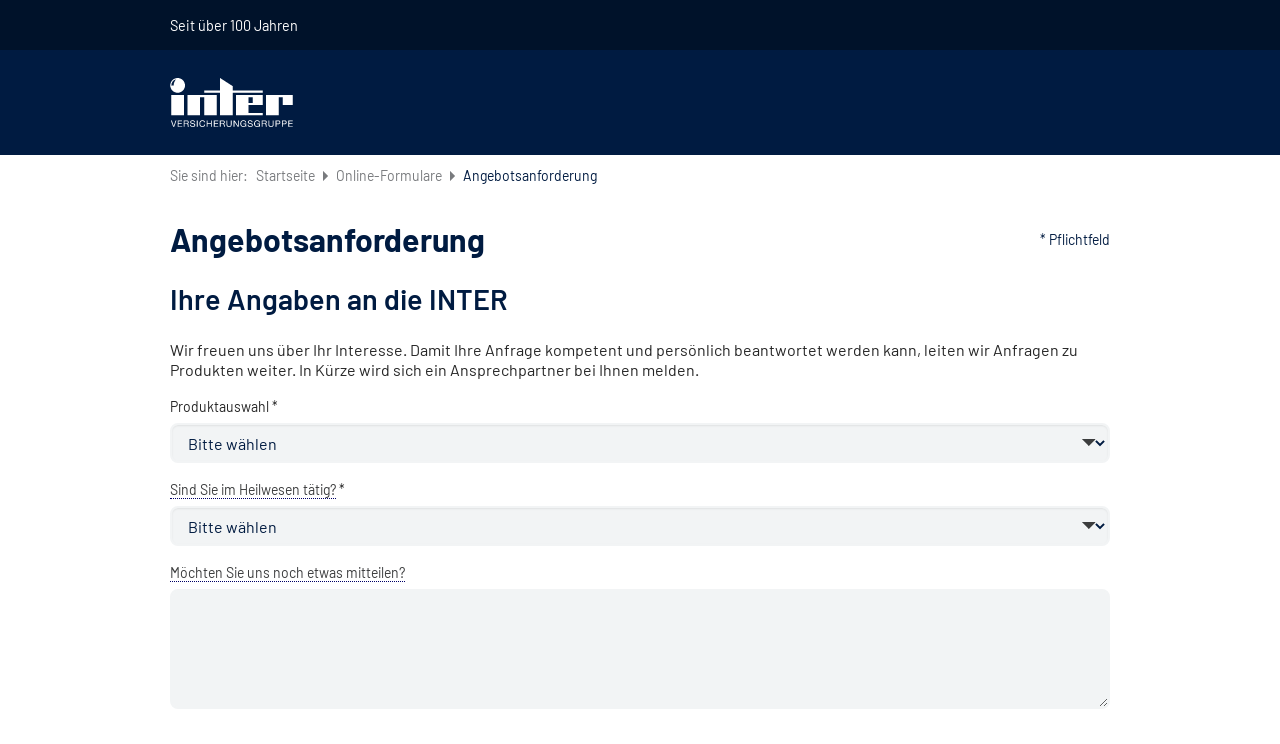

--- FILE ---
content_type: text/html;charset=UTF-8
request_url: https://www.inter.de/fragebogen/formulare/produktinformation_anfordern
body_size: 24436
content:
<!DOCTYPE html>
<html xmlns="http://www.w3.org/1999/xhtml" lang="de">

	
	
	

	<head>
    <meta http-equiv="content-type" content="text/html; charset=UTF-8"/>
    <meta content="IE=edge" http-equiv="X-UA-Compatible"/>
    <meta content="width=device-width, initial-scale=1.0" name="viewport"/>

    <title>Angebotsanforderung</title>

    <link rel="stylesheet" href="/fragebogen/css/main-40510f72cba44a4b8420e57eea06a9ed.css"/>
    <link rel="stylesheet" href="/fragebogen/css/app-174c69e7109407ce5569e7dde6fba7e6.css"/>

    <link rel="canonical" href="https://www.inter.de/fragebogen/formulare/produktinformation_anfordern"/>

    <link rel="shortcut icon" href="/fragebogen/img/favicon_neu-a3913d5de66d40016af39565d6895ca6.png" type="image/png"/>
    <link rel="icon" href="/fragebogen/img/favicon_neu-a3913d5de66d40016af39565d6895ca6.png"/>

<!--     Google Tag Manager -->
    <script>
        (function (w, d, s, l, i) {
            w[l] = w[l] || [];
            w[l].push({'gtm.start': new Date().getTime(), event: 'gtm.js'});
            var f = d.getElementsByTagName(s)[0], j = d.createElement(s), dl = l != 'dataLayer' ? '&l=' + l : '';
            j.async = true;
            j.src = 'https://www.googletagmanager.com/gtm.js?id=' + i + dl;
            f.parentNode.insertBefore(j, f);
        })
        (window, document, 'script', 'dataLayer', 'GTM-W2G86HZ');
    </script>
</head>
	<body>

		

		
			<header id="header" class="header d-print-none">

    
    <div class="container-fluid p-0 inter-header-bar-gray">
        <div class="row m-0">
            <div class="col p-0">
                 <div class="container inter-main-content">
                    <div class="row align-items-center justify-content-between">

                        <div class="col-auto">
                            <span class="inter-header-since">Seit über 100 Jahren</span>
                        </div>

                        
                        <div class="col"></div>

                        
                        <div class="col"></div>

                        
                        <div class="col col-auto d-flex align-items-center justify-content-center">

                            <!-- phone not part of coparate design anymore -->
                            <!--<div id="headerphone" class="inter-header-telefon-number justify-content-between align-items-center" th:if="${auth == false}">
                                <div class="image-wrap d-flex align-items-center justify-content-center mr-1">
                                    <svg class="inter-icon inter-icon-20 icon-blue"><use xlink:href="#inter-pik_telefon"></use></svg>
                                </div>
                                <span th:if="${'inter'.equals(layout)}" class="agentphone" th:text="#{header.tel.inter}"></span>
                                <span th:if="${'bkk_firmus'.equals(layout)}" class="agentphone" th:text="#{header.tel.bkk}"></span>
                                <span th:if="${'famk'.equals(layout)}" class="agentphone" th:text="#{header.tel.famk}"></span>
                            </div>-->

                            <!-- language switcher not part of coparate design anymore -->
                            <!--<div class="inter-header-telefon-number">
                                <a th:with="urlBuilder=${T(org.springframework.web.servlet.support.ServletUriComponentsBuilder)}"
                                   th:href="${urlBuilder.fromCurrentRequest().replaceQueryParam('locale', 'de').build(false).toUriString()}">DE</a>
                                <span> / </span>
                                <a th:with="urlBuilder=${T(org.springframework.web.servlet.support.ServletUriComponentsBuilder)}"
                                   th:href="${urlBuilder.fromCurrentRequest().replaceQueryParam('locale', 'en').build(false).toUriString()}">EN</a>
                            </div>-->

                            

                        </div>
                    </div>
                </div>
            </div>
        </div>
    </div>


    
    <div class="container inter-header-bar-main inter-main-content">
        <div class="row align-items-center justify-content-between">

            <!-- logo -->
            <div class="col-auto">
                <a href="https://www.inter.de/" class="inter-logo">
                    <img src="/fragebogen/img/inter-brand-white-e4d6a2114b245f1808b0ba88a057364b.svg" alt="Logo der INTER Versicherungsgruppe">
                </a>
                
                
            </div>

            <div class="col inter-search-burger">
                
            </div>


            
            <div class="col-auto">
                
                <div></div>

                
                

                
                
            </div>
        </div>
    </div>

    <div class="container-fluid p-0 inter-footer-nav fixed-bottom d-sm-none Fixed">
        <div class="row m-0 h-100">
            <div class="col p-0 h-100">
                <div class="container h-100">
                    <div class="row justify-content-between h-100">

                        
                        <div class="col-auto align-self-center">
                            <a href="#header-nav" class="toggle">
                                <svg class="inter-icon inter-icon-48 icon-blue">
                                    <use xlink:href="#inter-menu-graphical"></use>
                                </svg>
                            </a>
                            <a href="#header-nav" id="menu-close">
                                <svg class="inter-icon inter-icon-48 icon-blue">
                                    <use xlink:href="#inter-clear-menu-graphical"></use>
                                </svg>
                            </a>
                        </div>
                    </div>
                </div>
            </div>
        </div>
    </div>

    
    <svg xmlns="http://www.w3.org/2000/svg" xmlns:xlink="http://www.w3.org/1999/xlink" class="hide-svg-definition">
        <symbol viewBox="0 0 26 17" id="inter-arrow-forward-outline">
            <defs>
                <path id="inter-arrow-forward-outline_a"
                      d="M19.85 8.15a.5.5 0 0 0-.7.7L26.29 16H3.5a.5.5 0 1 0 0 1h22.8l-7.15 7.15a.5.5 0 0 0 .7.7l8.36-8.35-8.36-8.35z"></path>
            </defs>
            <use fill-rule="evenodd" transform="translate(-3 -8)" xlink:href="#inter-arrow-forward-outline_a"></use>
        </symbol>
    </svg>


</header>
		
		
		
        

		<main id="page" class="container inter-main-content">

			<section id="breadcrumb" class="breadcrumb-navigation mb-2">
        <div class="d-none d-md-block inter-main-content">
            <div class="row">
                <div class="col">
                    <nav aria-label="breadcrumb">
                        <ol class="breadcrumb">
                            <li class="breadcrumb-entry">Sie sind hier:</li>
                            <li class="breadcrumb-item"><a href="https://www.inter.de/">Startseite</a></li>
                            <li class="breadcrumb-item"><a
                                    href="https://www.inter.de/service/formulare-und-mitteilungen/">Online-Formulare</a></li>
                            <li class="breadcrumb-item active" aria-current="page">Angebotsanforderung</li>
                        </ol>
                    </nav>
                </div>
            </div>
        </div>
    </section>

			

			<form id="form" class="inter-form" action="/fragebogen/formulare/produktinformation_anfordern" enctype="multipart/form-data" method="post"><input type="hidden" name="_csrf" value="f6vz1vd_Bfl_NEac0JbspO4WAU0RbryyI7lc--xxFVvzMWPzGpnD5JZPPJhSByL_57vYnYgjLC8hVoWfEtppyt4Uc22XVQCQ"/>

				
				
				

				

				

				

				<section id="file_warning_single" class="alert alert-warning alert-warning-global d-none">
					<div class="row text-center">
						<div class="col-sm-12">
							<strong class="lead" style="color: inherit">Ein Upload von großen Dateien ist leider nicht erlaubt.</strong>
							<p>Bitte wählen Sie Dateien aus, die kleiner als 5MB sind.</p>
						</div>
					</div>
				</section>

				<section id="file_warning_multiple" class="alert alert-warning alert-warning-global d-none">
					<div class="row text-center">
						<div class="col-sm-12">
							<strong class="lead" style="color: inherit">Ein Upload von großen Dateien ist leider nicht erlaubt.</strong>
							<p>Bitte wählen Sie Dateien aus, die zusammen kleiner als 20MB sind.</p>
						</div>
					</div>
				</section>

				
				
				
				<div class="row">
					<div class="col">
						<h1>Angebotsanforderung</h1>
					</div>
					<div class="col-2 text-right">
						<span class="form-hint">* Pflichtfeld</span>
					</div>
				</div>

				

				<section id="FRAGEN_STD_HEADING_PRODUKTINFO" class="form-horizontal">

					
					
					

					<h2 id="STD_HEADING_PRODUKTINFO" class="mb-4">Ihre Angaben an die INTER</h2>

					
					
					

					
					<div class="form-row">

						<div class="form-group col-12 col-sm-12">

							
							
							
							


							
							
							
							
								<div id="NAME_KOMMENTAR">Wir freuen uns über Ihr Interesse. Damit Ihre Anfrage kompetent und persönlich beantwortet werden kann, leiten wir Anfragen zu Produkten weiter. In Kürze wird sich ein Ansprechpartner bei Ihnen melden.</div>
							


							
							
							
							


							
							
							
							


							
							
							
							



							
							
							
							



							
							
							
							



							
							
							
							



							
							
							
							



							
							
							
							



							
							
							
							
							



							
							
							
							



							
							
							
							



							
							
							
							


							
							
							
							


							
							
							
							


							
							
							
							
						</div>
					</div>

					
					
					

					
					<div class="form-row">

						<div class="form-group col-12 col-sm-12">

							
							
							
							<label for="PRODUKTAUSWAHL">
								Produktauswahl
								
								*
							</label>


							
							
							
							


							
							
							
							


							
							
							
							


							
							
							
							



							
							
							
							



							
							
							
							



							
							
							
							



							
							
							
							



							
							
							
							



							
							
							
							
							



							
							
							
							



							
							
							
							



							
							
							
							<select id="PRODUKTAUSWAHL"
									name="PRODUKTAUSWAHL"
									class="form-control custom-select tariffchange "
									value=""
									onchange="this.blur();"
									onblur="evaluateVisibility()">
									<option value="" selected="selected">Bitte wählen</option>
									<option value="BR">Basisrente</option>
									<option value="BEIHILFE">Beihilfeabsicherung</option>
									<option value="BU">Berufsunfähigkeitsversicherung</option>
									<option value="BAV">Betriebliche Altersvorsorge</option>
									<option value="BAUV">Betriebsausfallversicherung</option>
									<option value="BGV">Betriebsgebäudeversicherung</option>
									<option value="BHV">Betriebshaftpflichtversicherung</option>
									<option value="BHVB">Betriebshaftpflichtversicherung Baugewerbe</option>
									<option value="BIV">Betriebsinhaltsversicherung</option>
									<option value="DIV">Direktversicherung</option>
									<option value="TV">Elektronikversicherung</option>
									<option value="TVM">Elektronikversicherung für Mediziner</option>
									<option value="EU">Erwerbsunfähigkeitsversicherung</option>
									<option value="PHRV">Hausratversicherung</option>
									<option value="HUGH">Haus- und Grundbesitzerhaftpflichtversicherung</option>
									<option value="HUH">Hundehaftpflichtversicherung</option>
									<option value="JHV">Jagdhaftpflichtversicherung</option>
									<option value="KVT">Krankenhaustagegeldversicherung</option>
									<option value="KZA">Krankenzusatzversicherung ambulant</option>
									<option value="KZS">Krankenzusatzversicherung stationär</option>
									<option value="KZZ">Krankenzusatzversicherung Zahn</option>
									<option value="KTG">Krankenzusatzversicherung Krankentagegeld</option>
									<option value="MBV">Maschinenbruchversicherung</option>
									<option value="PH">Pferdehaftpflichtversicherung</option>
									<option value="PTV">Pflegetagegeldversicherung</option>
									<option value="PHOTO">Photovoltaikversicherung</option>
									<option value="PA">Praxisausfallversicherung</option>
									<option value="PI">Praxisinhaltsversicherung</option>
									<option value="PKV">Private Krankenvollversicherung</option>
									<option value="RV">Private Rentenversicherung</option>
									<option value="PHV">Private Haftpflichtversicherung</option>
									<option value="RLV">Risikolebensversicherung</option>
									<option value="OPTI">Optionstarif</option>
									<option value="SG">Sterbegeldversicherung</option>
									<option value="TIER">Tierhalterhaftpflicht</option>
									<option value="UV">Unfallversicherung</option>
									<option value="WGV">Wohngebäudeversicherung</option>
									<option value="SONSTIGE">Sonstiges</option>
							</select>


							
							
							
							


							
							
							
							


							
							
							
							
						</div>
					</div>

					
					
					

					
					<div class="form-row invisible-element">

						<div class="form-group col-12 col-sm-12">

							
							
							
							<label for="STD_PKV_BERUFSGRUPPE">
								Wie ist Ihr Berufsstand?
								
								*
							</label>


							
							
							
							


							
							
							
							


							
							
							
							


							
							
							
							



							
							
							
							



							
							
							
							



							
							
							
							



							
							
							
							



							
							
							
							



							
							
							
							
							



							
							
							
							



							
							
							
							



							
							
							
							<select id="STD_PKV_BERUFSGRUPPE"
									name="STD_PKV_BERUFSGRUPPE"
									class="form-control custom-select tariffchange "
									value=""
									onchange="this.blur();"
									onblur="evaluateVisibility()">
									<option value="" selected="selected">Bitte wählen</option>
									<option value="AN">Angestellter</option>
									<option value="SE">Selbständiger/Existenzgründer</option>
									<option value="BE">Beamter/Beamtenanwärter</option>
									<option value="MED">Arzt/Zahnarzt/Mediziner in der Ausbildung</option>
									<option value="HW">Heilwesen</option>
									<option value="AND">Anderer Berufsstand</option>
							</select>


							
							
							
							


							
							
							
							


							
							
							
							
						</div>
					</div>

					
					
					

					
					<div class="form-row invisible-element">

						<div class="form-group col-12 col-sm-12">

							
							
							
							<label for="STD_PKV_BERUFSGRUPPE_ARZT">
								Sind Sie angestellt oder selbstständig?
								
								
							</label>


							
							
							
							


							
							
							
							


							
							
							
							


							
							
							
							



							
							
							
							



							
							
							
							



							
							
							
							



							
							
							
							



							
							
							
							



							
							
							
							
							



							
							
							
							



							
							
							
							



							
							
							
							<select id="STD_PKV_BERUFSGRUPPE_ARZT"
									name="STD_PKV_BERUFSGRUPPE_ARZT"
									class="form-control custom-select tariffchange "
									value=""
									onchange="this.blur();"
									onblur="evaluateVisibility()">
									<option value="" selected="selected">Bitte wählen</option>
									<option value="AN">Angestellt</option>
									<option value="SE">Selbstständig</option>
							</select>


							
							
							
							


							
							
							
							


							
							
							
							
						</div>
					</div>

					
					
					

					
					<div class="form-row invisible-element">

						<div class="form-group col-12 col-sm-12">

							
							
							
							<label for="STD_PKV_BERUFSGRUPPE_SONSTIGES">
								Können Sie uns Ihren Berufsstand in eigenen Worten beschreiben?
								
								
							</label>


							
							
							
							


							
							
							
							


							
							
							
							<input id="STD_PKV_BERUFSGRUPPE_SONSTIGES"
								   name="STD_PKV_BERUFSGRUPPE_SONSTIGES"
								   class="form-control "
								   value=""
								   maxlength="200"
								   size="200"
								   onblur="evaluateVisibility()">


							
							
							
							



							
							
							
							



							
							
							
							



							
							
							
							



							
							
							
							



							
							
							
							



							
							
							
							
							



							
							
							
							



							
							
							
							



							
							
							
							


							
							
							
							


							
							
							
							


							
							
							
							
						</div>
					</div>

					
					
					

					
					<div class="form-row invisible-element">

						<div class="form-group col-12 col-sm-12">

							
							
							
							


							
							
							
							
								<div id="STD_PKV_WUENSCHE">Im Folgenden können Sie Ihre persönlichen Präferenzen auswählen. Bitte kreuzen Sie die zutreffenden Optionen an.</div>
							


							
							
							
							


							
							
							
							


							
							
							
							



							
							
							
							



							
							
							
							



							
							
							
							



							
							
							
							



							
							
							
							



							
							
							
							
							



							
							
							
							



							
							
							
							



							
							
							
							


							
							
							
							


							
							
							
							


							
							
							
							
						</div>
					</div>

					
					
					

					
					<div class="form-row invisible-element">

						<div class="form-group col-12 col-sm-12">

							
							
							
							


							
							
							
							
								<div id="STD_PKV_LEISTUNGSUMFANG">Leistungsumfang und Kosten:</div>
							


							
							
							
							


							
							
							
							


							
							
							
							



							
							
							
							



							
							
							
							



							
							
							
							



							
							
							
							



							
							
							
							



							
							
							
							
							



							
							
							
							



							
							
							
							



							
							
							
							


							
							
							
							


							
							
							
							


							
							
							
							
						</div>
					</div>

					
					
					

					
					<div class="form-row invisible-element">

						<div class="form-group col-12 col-sm-4">

							
							
							
							


							
							
							
							


							
							
							
							


							
							
							
							


							
							
							
							<div class="custom-control custom-checkbox custom-control-inline m-1">
								<input id="STD_PKV_GROSSER_UMFANG"
									   name="STD_PKV_GROSSER_UMFANG"
									   type="checkbox"
									   class="custom-control-input "
									   value="Ja"
									   onclick="evaluateVisibility()">
								<label for="STD_PKV_GROSSER_UMFANG" class="custom-control-label">
									Möglichst großer Leistungsumfang
									
									
								</label>
							</div>



							
							
							
							



							
							
							
							



							
							
							
							



							
							
							
							



							
							
							
							



							
							
							
							
							



							
							
							
							



							
							
							
							



							
							
							
							


							
							
							
							


							
							
							
							


							
							
							
							
						</div>

						<div class="form-group col-12 col-sm-8">

							
							
							
							


							
							
							
							


							
							
							
							


							
							
							
							


							
							
							
							<div class="custom-control custom-checkbox custom-control-inline m-1">
								<input id="STD_PKV_PREISLEISTUNG"
									   name="STD_PKV_PREISLEISTUNG"
									   type="checkbox"
									   class="custom-control-input "
									   value="Ja"
									   onclick="evaluateVisibility()">
								<label for="STD_PKV_PREISLEISTUNG" class="custom-control-label">
									Gutes Preis-Leistungsverhältnis (dafür höherer Selbstbehalt)
									
									
								</label>
							</div>



							
							
							
							



							
							
							
							



							
							
							
							



							
							
							
							



							
							
							
							



							
							
							
							
							



							
							
							
							



							
							
							
							



							
							
							
							


							
							
							
							


							
							
							
							


							
							
							
							
						</div>
					</div>

					
					
					

					
					<div class="form-row invisible-element">

						<div class="form-group col-12 col-sm-12">

							
							
							
							


							
							
							
							
								<div id="STD_PKV_KRANKENHAUS">Wünsche bei Krankenhausaufenthalten:</div>
							


							
							
							
							


							
							
							
							


							
							
							
							



							
							
							
							



							
							
							
							



							
							
							
							



							
							
							
							



							
							
							
							



							
							
							
							
							



							
							
							
							



							
							
							
							



							
							
							
							


							
							
							
							


							
							
							
							


							
							
							
							
						</div>
					</div>

					
					
					

					
					<div class="form-row invisible-element">

						<div class="form-group col-12 col-sm-4">

							
							
							
							


							
							
							
							


							
							
							
							


							
							
							
							


							
							
							
							<div class="custom-control custom-checkbox custom-control-inline m-1">
								<input id="STD_PKV_CHEFARZT"
									   name="STD_PKV_CHEFARZT"
									   type="checkbox"
									   class="custom-control-input "
									   value="Ja"
									   onclick="evaluateVisibility()">
								<label for="STD_PKV_CHEFARZT" class="custom-control-label">
									Chefarztbehandlung
									
									
								</label>
							</div>



							
							
							
							



							
							
							
							



							
							
							
							



							
							
							
							



							
							
							
							



							
							
							
							
							



							
							
							
							



							
							
							
							



							
							
							
							


							
							
							
							


							
							
							
							


							
							
							
							
						</div>

						<div class="form-group col-12 col-sm-8">

							
							
							
							


							
							
							
							


							
							
							
							


							
							
							
							


							
							
							
							<div class="custom-control custom-checkbox custom-control-inline m-1">
								<input id="STD_PKV_BETT"
									   name="STD_PKV_BETT"
									   type="checkbox"
									   class="custom-control-input "
									   value="Ja"
									   onclick="evaluateVisibility()">
								<label for="STD_PKV_BETT" class="custom-control-label">
									Unterbringung in einem 1-Bettzimmer/2-Bettzimmer
									
									
								</label>
							</div>



							
							
							
							



							
							
							
							



							
							
							
							



							
							
							
							



							
							
							
							



							
							
							
							
							



							
							
							
							



							
							
							
							



							
							
							
							


							
							
							
							


							
							
							
							


							
							
							
							
						</div>
					</div>

					
					
					

					
					<div class="form-row invisible-element">

						<div class="form-group col-12 col-sm-12">

							
							
							
							


							
							
							
							
								<div id="STD_PKV_SONSTIGES">Sonstiges:</div>
							


							
							
							
							


							
							
							
							


							
							
							
							



							
							
							
							



							
							
							
							



							
							
							
							



							
							
							
							



							
							
							
							



							
							
							
							
							



							
							
							
							



							
							
							
							



							
							
							
							


							
							
							
							


							
							
							
							


							
							
							
							
						</div>
					</div>

					
					
					

					
					<div class="form-row invisible-element">

						<div class="form-group col-12 col-sm-12">

							
							
							
							


							
							
							
							


							
							
							
							


							
							
							
							


							
							
							
							<div class="custom-control custom-checkbox custom-control-inline m-1">
								<input id="STD_PKV_UMFANG_ALTER"
									   name="STD_PKV_UMFANG_ALTER"
									   type="checkbox"
									   class="custom-control-input "
									   value="Ja"
									   onclick="evaluateVisibility()">
								<label for="STD_PKV_UMFANG_ALTER" class="custom-control-label">
									Beim Leistungsumfang ist es mir wichtig, dass dieser umfangreicher wird, wenn es darauf ankommt; nämlich in späteren Jahren, wenn ich mehr Gesundheitsleistungen in Anspruch nehmen muss.
									
									
								</label>
							</div>



							
							
							
							



							
							
							
							



							
							
							
							



							
							
							
							



							
							
							
							



							
							
							
							
							



							
							
							
							



							
							
							
							



							
							
							
							


							
							
							
							


							
							
							
							


							
							
							
							
						</div>
					</div>

					
					
					

					
					<div class="form-row invisible-element">

						<div class="form-group col-12 col-sm-12">

							
							
							
							


							
							
							
							


							
							
							
							


							
							
							
							


							
							
							
							<div class="custom-control custom-checkbox custom-control-inline m-1">
								<input id="STD_PKV_HEILPRAKTIK"
									   name="STD_PKV_HEILPRAKTIK"
									   type="checkbox"
									   class="custom-control-input "
									   value="Ja"
									   onclick="evaluateVisibility()">
								<label for="STD_PKV_HEILPRAKTIK" class="custom-control-label">
									Die Behandlung durch einen Heilpraktiker ist mir wichtig.
									
									
								</label>
							</div>



							
							
							
							



							
							
							
							



							
							
							
							



							
							
							
							



							
							
							
							



							
							
							
							
							



							
							
							
							



							
							
							
							



							
							
							
							


							
							
							
							


							
							
							
							


							
							
							
							
						</div>
					</div>

					
					
					

					
					<div class="form-row invisible-element">

						<div class="form-group col-12 col-sm-12">

							
							
							
							<label for="STD_PKV_ZAHN">
								Welchen Anteil möchten Sie bei Zahbehandlungen durch Ihre PKV ersetzt bekommen?
								
								
							</label>


							
							
							
							


							
							
							
							


							
							
							
							


							
							
							
							



							
							
							
							



							
							
							
							



							
							
							
							



							
							
							
							



							
							
							
							



							
							
							
							
							



							
							
							
							



							
							
							
							



							
							
							
							<select id="STD_PKV_ZAHN"
									name="STD_PKV_ZAHN"
									class="form-control custom-select tariffchange "
									value=""
									onchange="this.blur();"
									onblur="evaluateVisibility()">
									<option value="" selected="selected">Bitte wählen</option>
									<option value="SI">70%</option>
									<option value="AC">80%</option>
									<option value="NE">90%</option>
							</select>


							
							
							
							


							
							
							
							


							
							
							
							
						</div>
					</div>

					
					
					

					
					<div class="form-row invisible-element">

						<div class="form-group col-12 col-sm-12">

							
							
							
							


							
							
							
							
								<div id="STD_BEIHILFE_BERECHTIGUNG">Bitte wählen Sie die zutreffenden Optionen aus.</div>
							


							
							
							
							


							
							
							
							


							
							
							
							



							
							
							
							



							
							
							
							



							
							
							
							



							
							
							
							



							
							
							
							



							
							
							
							
							



							
							
							
							



							
							
							
							



							
							
							
							


							
							
							
							


							
							
							
							


							
							
							
							
						</div>
					</div>

					
					
					

					
					<div class="form-row invisible-element">

						<div class="form-group col-12 col-sm-6">

							
							
							
							


							
							
							
							


							
							
							
							


							
							
							
							


							
							
							
							<div class="custom-control custom-checkbox custom-control-inline m-1">
								<input id="STD_BEIHILFE_BEIHILFEBERECHTIGT"
									   name="STD_BEIHILFE_BEIHILFEBERECHTIGT"
									   type="checkbox"
									   class="custom-control-input "
									   value="Ja"
									   onclick="evaluateVisibility()">
								<label for="STD_BEIHILFE_BEIHILFEBERECHTIGT" class="custom-control-label">
									Ich bin beihilfeberechtigt
									
									
								</label>
							</div>



							
							
							
							



							
							
							
							



							
							
							
							



							
							
							
							



							
							
							
							



							
							
							
							
							



							
							
							
							



							
							
							
							



							
							
							
							


							
							
							
							


							
							
							
							


							
							
							
							
						</div>

						<div class="form-group col-12 col-sm-6">

							
							
							
							


							
							
							
							


							
							
							
							


							
							
							
							


							
							
							
							<div class="custom-control custom-checkbox custom-control-inline m-1">
								<input id="STD_BEIHILE_BERUECKSICHTIGUNG"
									   name="STD_BEIHILE_BERUECKSICHTIGUNG"
									   type="checkbox"
									   class="custom-control-input "
									   value="Ja"
									   onclick="evaluateVisibility()">
								<label for="STD_BEIHILE_BERUECKSICHTIGUNG" class="custom-control-label">
									Ich bin beihilfeberücksichtigungsfähig
									
									
								</label>
							</div>



							
							
							
							



							
							
							
							



							
							
							
							



							
							
							
							



							
							
							
							



							
							
							
							
							



							
							
							
							



							
							
							
							



							
							
							
							


							
							
							
							


							
							
							
							


							
							
							
							
						</div>
					</div>

					
					
					

					
					<div class="form-row invisible-element">

						<div class="form-group col-12 col-sm-12">

							
							
							
							<label for="STD_BEIHILFE_BUNDESLAND">
								In welchem Bundesland wohnen Sie?
								
								
							</label>


							
							
							
							


							
							
							
							


							
							
							
							


							
							
							
							



							
							
							
							



							
							
							
							



							
							
							
							



							
							
							
							



							
							
							
							



							
							
							
							
							



							
							
							
							



							
							
							
							



							
							
							
							<select id="STD_BEIHILFE_BUNDESLAND"
									name="STD_BEIHILFE_BUNDESLAND"
									class="form-control custom-select tariffchange "
									value=""
									onchange="this.blur();"
									onblur="evaluateVisibility()">
									<option value="" selected="selected">Bitte wählen</option>
									<option value="BW">Baden-Württemberg</option>
									<option value="BY">Bayern</option>
									<option value="BE">Berlin</option>
									<option value="BB">Brandenburg</option>
									<option value="HB">Bremen</option>
									<option value="HH">Hamburg</option>
									<option value="HE">Hessen</option>
									<option value="MV">Mecklenburg-Vorpommern</option>
									<option value="NI">Niedersachsen</option>
									<option value="NW">Nordrhein-Westfalen</option>
									<option value="RP">Rheinland-Pfalz</option>
									<option value="SL">Saarland</option>
									<option value="SN">Sachsen</option>
									<option value="ST">Sachsen-Anhalt</option>
									<option value="SH">Schleswig-Holstein</option>
									<option value="TH">Thüringen</option>
							</select>


							
							
							
							


							
							
							
							


							
							
							
							
						</div>
					</div>

					
					
					

					
					<div class="form-row invisible-element">

						<div class="form-group col-12 col-sm-12">

							
							
							
							<label for="STD_BEIHILFE_KINDER">
								Haben Sie Kinder?
								
								
							</label>


							
							
							
							


							
							
							
							


							
							
							
							


							
							
							
							



							
							
							
							



							
							
							
							



							
							
							
							



							
							
							
							



							
							
							
							



							
							
							
							
							



							
							
							
							



							
							
							
							



							
							
							
							


							
							
							
							


							
							
							
							<select id="STD_BEIHILFE_KINDER"
									name="STD_BEIHILFE_KINDER"
									class="form-control custom-select tariffchange "
									value=""
									onchange="this.blur();"
									onblur="evaluateVisibility()">
								<option value="" selected="selected">Bitte wählen</option>
								<option value="Nein">Nein</option>
								<option value="Ja">Ja</option>
							</select>


							
							
							
							
						</div>
					</div>

					
					
					

					
					<div class="form-row invisible-element">

						<div class="form-group col-12 col-sm-6">

							
							
							
							<label for="STD_BEIHILFE_KINDER_ANZAHL">
								Wieviele Kinder haben Sie?
								
								
							</label>


							
							
							
							


							
							
							
							


							
							
							
							<input id="STD_BEIHILFE_KINDER_ANZAHL"
								   name="STD_BEIHILFE_KINDER_ANZAHL"
								   class="form-control "
								   value=""
								   maxlength="100"
								   size="100"
								   onblur="evaluateVisibility()">


							
							
							
							



							
							
							
							



							
							
							
							



							
							
							
							



							
							
							
							



							
							
							
							



							
							
							
							
							



							
							
							
							



							
							
							
							



							
							
							
							


							
							
							
							


							
							
							
							


							
							
							
							
						</div>

						<div class="form-group col-12 col-sm-6">

							
							
							
							<label for="STD_BEIHILFE_KINDER_ALTER">
								
								<span class="tooltip-link"
									  data-toggle="tooltip" data-html="true" data-placement="bottom"
									  data-original-title="Tragen Sie das Alter aller Kinder in Jahren mit Kommata getrennt ein.">Wie alt sind Ihre Kinder?</span>
								
							</label>


							
							
							
							


							
							
							
							


							
							
							
							<input id="STD_BEIHILFE_KINDER_ALTER"
								   name="STD_BEIHILFE_KINDER_ALTER"
								   class="form-control "
								   value=""
								   maxlength="100"
								   size="100"
								   onblur="evaluateVisibility()">


							
							
							
							



							
							
							
							



							
							
							
							



							
							
							
							



							
							
							
							



							
							
							
							



							
							
							
							
							



							
							
							
							



							
							
							
							



							
							
							
							


							
							
							
							


							
							
							
							


							
							
							
							
						</div>
					</div>

					
					
					

					
					<div class="form-row invisible-element">

						<div class="form-group col-12 col-sm-12">

							
							
							
							


							
							
							
							
								<div id="STD_BEIHILFE_WUENSCHE">Bitte wählen Sie die zutreffenden Optionen aus.</div>
							


							
							
							
							


							
							
							
							


							
							
							
							



							
							
							
							



							
							
							
							



							
							
							
							



							
							
							
							



							
							
							
							



							
							
							
							
							



							
							
							
							



							
							
							
							



							
							
							
							


							
							
							
							


							
							
							
							


							
							
							
							
						</div>
					</div>

					
					
					

					
					<div class="form-row invisible-element">

						<div class="form-group col-12 col-sm-12">

							
							
							
							


							
							
							
							


							
							
							
							


							
							
							
							


							
							
							
							<div class="custom-control custom-checkbox custom-control-inline m-1">
								<input id="STD_BEIHILFE_UMFANG"
									   name="STD_BEIHILFE_UMFANG"
									   type="checkbox"
									   class="custom-control-input "
									   value="Ja"
									   onclick="evaluateVisibility()">
								<label for="STD_BEIHILFE_UMFANG" class="custom-control-label">
									Mir ist ein möglichst großer Leistungsumfang wichtig.
									
									
								</label>
							</div>



							
							
							
							



							
							
							
							



							
							
							
							



							
							
							
							



							
							
							
							



							
							
							
							
							



							
							
							
							



							
							
							
							



							
							
							
							


							
							
							
							


							
							
							
							


							
							
							
							
						</div>
					</div>

					
					
					

					
					<div class="form-row invisible-element">

						<div class="form-group col-12 col-sm-12">

							
							
							
							


							
							
							
							


							
							
							
							


							
							
							
							


							
							
							
							<div class="custom-control custom-checkbox custom-control-inline m-1">
								<input id="STD_BEIHILFE_CHEFARZT"
									   name="STD_BEIHILFE_CHEFARZT"
									   type="checkbox"
									   class="custom-control-input "
									   value="Ja"
									   onclick="evaluateVisibility()">
								<label for="STD_BEIHILFE_CHEFARZT" class="custom-control-label">
									Bei Krankenhausaufenthalten ist mir die Chefarztbehandlung wichtig.
									
									
								</label>
							</div>



							
							
							
							



							
							
							
							



							
							
							
							



							
							
							
							



							
							
							
							



							
							
							
							
							



							
							
							
							



							
							
							
							



							
							
							
							


							
							
							
							


							
							
							
							


							
							
							
							
						</div>
					</div>

					
					
					

					
					<div class="form-row invisible-element">

						<div class="form-group col-12 col-sm-12">

							
							
							
							


							
							
							
							


							
							
							
							


							
							
							
							


							
							
							
							<div class="custom-control custom-checkbox custom-control-inline m-1">
								<input id="STD_BEIHILFE_EINZELZIMMER"
									   name="STD_BEIHILFE_EINZELZIMMER"
									   type="checkbox"
									   class="custom-control-input "
									   value="Ja"
									   onclick="evaluateVisibility()">
								<label for="STD_BEIHILFE_EINZELZIMMER" class="custom-control-label">
									Bei Krankenhausaufenthalten möchte ich in einem Einzelzimmer untergebracht werden.
									
									
								</label>
							</div>



							
							
							
							



							
							
							
							



							
							
							
							



							
							
							
							



							
							
							
							



							
							
							
							
							



							
							
							
							



							
							
							
							



							
							
							
							


							
							
							
							


							
							
							
							


							
							
							
							
						</div>
					</div>

					
					
					

					
					<div class="form-row invisible-element">

						<div class="form-group col-12 col-sm-12">

							
							
							
							


							
							
							
							


							
							
							
							


							
							
							
							


							
							
							
							<div class="custom-control custom-checkbox custom-control-inline m-1">
								<input id="STD_BEIHILFE_DOPPELZIMMER"
									   name="STD_BEIHILFE_DOPPELZIMMER"
									   type="checkbox"
									   class="custom-control-input "
									   value="Ja"
									   onclick="evaluateVisibility()">
								<label for="STD_BEIHILFE_DOPPELZIMMER" class="custom-control-label">
									Bei Krankenhausaufenthalten möchte ich in einem 2-Bettzimmer untergebracht werden.
									
									
								</label>
							</div>



							
							
							
							



							
							
							
							



							
							
							
							



							
							
							
							



							
							
							
							



							
							
							
							
							



							
							
							
							



							
							
							
							



							
							
							
							


							
							
							
							


							
							
							
							


							
							
							
							
						</div>
					</div>

					
					
					

					
					<div class="form-row invisible-element">

						<div class="form-group col-12 col-sm-12">

							
							
							
							


							
							
							
							
								<div id="STD_KZA_HINWEIS_ONLINE_ABSCHLUSS">Sie können für eine Angebotsanforderung entweder dieses Formular verwenden oder direkt zu unserem Online-Antrag gehen.</div>
							


							
							
							
							


							
							
							
							


							
							
							
							



							
							
							
							



							
							
							
							



							
							
							
							



							
							
							
							



							
							
							
							



							
							
							
							
							



							
							
							
							



							
							
							
							



							
							
							
							


							
							
							
							


							
							
							
							


							
							
							
							
						</div>
					</div>

					
					
					

					
					<div class="form-row invisible-element">

						<div class="form-group col-12 col-sm-12">

							
							
							
							


							
							
							
							


							
							
							
							
								<a id="STD_KZA_LINK" href="https://www.inter.de/gesundheit/ambulantekrankenzusatzversicherung/onlineabschluss/" target="_blank">
									<span>Hier zum Online-Antrag</span>
								</a>
							


							
							
							
							


							
							
							
							



							
							
							
							



							
							
							
							



							
							
							
							



							
							
							
							



							
							
							
							



							
							
							
							
							



							
							
							
							



							
							
							
							



							
							
							
							


							
							
							
							


							
							
							
							


							
							
							
							
						</div>
					</div>

					
					
					

					
					<div class="form-row invisible-element">

						<div class="form-group col-12 col-sm-12">

							
							
							
							


							
							
							
							
								<div id="STD_KZA_LEISTUNGEN">Mir sind Leistungen wichtig für:</div>
							


							
							
							
							


							
							
							
							


							
							
							
							



							
							
							
							



							
							
							
							



							
							
							
							



							
							
							
							



							
							
							
							



							
							
							
							
							



							
							
							
							



							
							
							
							



							
							
							
							


							
							
							
							


							
							
							
							


							
							
							
							
						</div>
					</div>

					
					
					

					
					<div class="form-row invisible-element">

						<div class="form-group col-12 col-sm-4">

							
							
							
							


							
							
							
							


							
							
							
							


							
							
							
							


							
							
							
							<div class="custom-control custom-checkbox custom-control-inline m-1">
								<input id="STD_KZA_SEHHILFE"
									   name="STD_KZA_SEHHILFE"
									   type="checkbox"
									   class="custom-control-input "
									   value="Ja"
									   onclick="evaluateVisibility()">
								<label for="STD_KZA_SEHHILFE" class="custom-control-label">
									Sehhilfen
									
									
								</label>
							</div>



							
							
							
							



							
							
							
							



							
							
							
							



							
							
							
							



							
							
							
							



							
							
							
							
							



							
							
							
							



							
							
							
							



							
							
							
							


							
							
							
							


							
							
							
							


							
							
							
							
						</div>

						<div class="form-group col-12 col-sm-4">

							
							
							
							


							
							
							
							


							
							
							
							


							
							
							
							


							
							
							
							<div class="custom-control custom-checkbox custom-control-inline m-1">
								<input id="STD_KZA_VORSORGE"
									   name="STD_KZA_VORSORGE"
									   type="checkbox"
									   class="custom-control-input "
									   value="Ja"
									   onclick="evaluateVisibility()">
								<label for="STD_KZA_VORSORGE" class="custom-control-label">
									Vorsorgeuntersuchungen
									
									
								</label>
							</div>



							
							
							
							



							
							
							
							



							
							
							
							



							
							
							
							



							
							
							
							



							
							
							
							
							



							
							
							
							



							
							
							
							



							
							
							
							


							
							
							
							


							
							
							
							


							
							
							
							
						</div>

						<div class="form-group col-12 col-sm-4">

							
							
							
							


							
							
							
							


							
							
							
							


							
							
							
							


							
							
							
							<div class="custom-control custom-checkbox custom-control-inline m-1">
								<input id="STD_KZA_HEILPRAKTIK"
									   name="STD_KZA_HEILPRAKTIK"
									   type="checkbox"
									   class="custom-control-input "
									   value="Ja"
									   onclick="evaluateVisibility()">
								<label for="STD_KZA_HEILPRAKTIK" class="custom-control-label">
									Heilpraktiker
									
									
								</label>
							</div>



							
							
							
							



							
							
							
							



							
							
							
							



							
							
							
							



							
							
							
							



							
							
							
							
							



							
							
							
							



							
							
							
							



							
							
							
							


							
							
							
							


							
							
							
							


							
							
							
							
						</div>
					</div>

					
					
					

					
					<div class="form-row invisible-element">

						<div class="form-group col-12 col-sm-12">

							
							
							
							


							
							
							
							
								<div id="STD_KZS_HINWEIS_ONLINE_ABSCHLUSS">Sie können für eine Angebotsanforderung entweder dieses Formular verwenden oder direkt zu unserem Online-Antrag gehen.</div>
							


							
							
							
							


							
							
							
							


							
							
							
							



							
							
							
							



							
							
							
							



							
							
							
							



							
							
							
							



							
							
							
							



							
							
							
							
							



							
							
							
							



							
							
							
							



							
							
							
							


							
							
							
							


							
							
							
							


							
							
							
							
						</div>
					</div>

					
					
					

					
					<div class="form-row invisible-element">

						<div class="form-group col-12 col-sm-12">

							
							
							
							


							
							
							
							


							
							
							
							
								<a id="STD_KZS_LINK" href="https://www.inter.de/gesundheit/krankenhauszusatzversicherung/onlineabschluss/" target="_blank">
									<span>Hier zum Online-Antrag</span>
								</a>
							


							
							
							
							


							
							
							
							



							
							
							
							



							
							
							
							



							
							
							
							



							
							
							
							



							
							
							
							



							
							
							
							
							



							
							
							
							



							
							
							
							



							
							
							
							


							
							
							
							


							
							
							
							


							
							
							
							
						</div>
					</div>

					
					
					

					
					<div class="form-row invisible-element">

						<div class="form-group col-12 col-sm-6">

							
							
							
							<label for="STD_KZS_ZIMMER">
								Ich wünsche mir bei einem Krankenhausaufenthalt:
								
								
							</label>


							
							
							
							


							
							
							
							


							
							
							
							


							
							
							
							



							
							
							
							



							
							
							
							



							
							
							
							



							
							
							
							



							
							
							
							



							
							
							
							
							



							
							
							
							



							
							
							
							



							
							
							
							<select id="STD_KZS_ZIMMER"
									name="STD_KZS_ZIMMER"
									class="form-control custom-select tariffchange "
									value=""
									onchange="this.blur();"
									onblur="evaluateVisibility()">
									<option value="" selected="selected">Bitte wählen</option>
									<option value="EINZEL">Einbettzimmer</option>
									<option value="DOPPEL">Zweibettzimmer</option>
									<option value="EGAL">Beliebiges Zimmer</option>
							</select>


							
							
							
							


							
							
							
							


							
							
							
							
						</div>

						<div class="form-group col-12 col-sm-6">

							
							
							
							<label for="STD_KZS_CHEFARZT">
								Ich wünsche die Behandlung durch einen Chefarzt.
								
								
							</label>


							
							
							
							


							
							
							
							


							
							
							
							


							
							
							
							



							
							
							
							



							
							
							
							



							
							
							
							



							
							
							
							



							
							
							
							



							
							
							
							
							



							
							
							
							



							
							
							
							



							
							
							
							


							
							
							
							


							
							
							
							<select id="STD_KZS_CHEFARZT"
									name="STD_KZS_CHEFARZT"
									class="form-control custom-select tariffchange "
									value=""
									onchange="this.blur();"
									onblur="evaluateVisibility()">
								<option value="" selected="selected">Bitte wählen</option>
								<option value="Nein">Nein</option>
								<option value="Ja">Ja</option>
							</select>


							
							
							
							
						</div>
					</div>

					
					
					

					
					<div class="form-row invisible-element">

						<div class="form-group col-12 col-sm-12">

							
							
							
							<label for="STD_KZS_BEGLEITPERSON">
								Ich wünsche die Kostenübernahme für eine Begleitperson bei Krankenhausaufenthalten von Kindern bis 12 Jahren.
								
								
							</label>


							
							
							
							


							
							
							
							


							
							
							
							


							
							
							
							



							
							
							
							



							
							
							
							



							
							
							
							



							
							
							
							



							
							
							
							



							
							
							
							
							



							
							
							
							



							
							
							
							



							
							
							
							


							
							
							
							


							
							
							
							<select id="STD_KZS_BEGLEITPERSON"
									name="STD_KZS_BEGLEITPERSON"
									class="form-control custom-select tariffchange "
									value=""
									onchange="this.blur();"
									onblur="evaluateVisibility()">
								<option value="" selected="selected">Bitte wählen</option>
								<option value="Nein">Nein</option>
								<option value="Ja">Ja</option>
							</select>


							
							
							
							
						</div>
					</div>

					
					
					

					
					<div class="form-row invisible-element">

						<div class="form-group col-12 col-sm-12">

							
							
							
							


							
							
							
							
								<div id="STD_KZZ_HINWEIS_ONLINE_ABSCHLUSS">Sie können für eine Angebotsanforderung entweder dieses Formular verwenden oder direkt zu unserem Online-Antrag gehen.</div>
							


							
							
							
							


							
							
							
							


							
							
							
							



							
							
							
							



							
							
							
							



							
							
							
							



							
							
							
							



							
							
							
							



							
							
							
							
							



							
							
							
							



							
							
							
							



							
							
							
							


							
							
							
							


							
							
							
							


							
							
							
							
						</div>
					</div>

					
					
					

					
					<div class="form-row invisible-element">

						<div class="form-group col-12 col-sm-12">

							
							
							
							


							
							
							
							


							
							
							
							
								<a id="STD_KZZ_LINK" href="https://www.inter.de/gesundheit/zahnzusatzversicherung/onlineabschluss/" target="_blank">
									<span>Hier zum Online-Antrag</span>
								</a>
							


							
							
							
							


							
							
							
							



							
							
							
							



							
							
							
							



							
							
							
							



							
							
							
							



							
							
							
							



							
							
							
							
							



							
							
							
							



							
							
							
							



							
							
							
							


							
							
							
							


							
							
							
							


							
							
							
							
						</div>
					</div>

					
					
					

					
					<div class="form-row invisible-element">

						<div class="form-group col-12 col-sm-12">

							
							
							
							


							
							
							
							
								<div id="STD_KZZ_LEISTUNGEN">Folgende Leistungen sollen versichert sein:</div>
							


							
							
							
							


							
							
							
							


							
							
							
							



							
							
							
							



							
							
							
							



							
							
							
							



							
							
							
							



							
							
							
							



							
							
							
							
							



							
							
							
							



							
							
							
							



							
							
							
							


							
							
							
							


							
							
							
							


							
							
							
							
						</div>
					</div>

					
					
					

					
					<div class="form-row invisible-element">

						<div class="form-group col-12 col-sm-12">

							
							
							
							


							
							
							
							


							
							
							
							


							
							
							
							


							
							
							
							<div class="custom-control custom-checkbox custom-control-inline m-1">
								<input id="STD_KZZ_ZAHNERSATZ"
									   name="STD_KZZ_ZAHNERSATZ"
									   type="checkbox"
									   class="custom-control-input "
									   value="Ja"
									   onclick="evaluateVisibility()">
								<label for="STD_KZZ_ZAHNERSATZ" class="custom-control-label">
									Hochwertige Absicherung für Zahnersatz (min. 90%)
									
									
								</label>
							</div>



							
							
							
							



							
							
							
							



							
							
							
							



							
							
							
							



							
							
							
							



							
							
							
							
							



							
							
							
							



							
							
							
							



							
							
							
							


							
							
							
							


							
							
							
							


							
							
							
							
						</div>
					</div>

					
					
					

					
					<div class="form-row invisible-element">

						<div class="form-group col-12 col-sm-12">

							
							
							
							


							
							
							
							


							
							
							
							


							
							
							
							


							
							
							
							<div class="custom-control custom-checkbox custom-control-inline m-1">
								<input id="STD_KZZ_IMPLANTATE"
									   name="STD_KZZ_IMPLANTATE"
									   type="checkbox"
									   class="custom-control-input "
									   value="Ja"
									   onclick="evaluateVisibility()">
								<label for="STD_KZZ_IMPLANTATE" class="custom-control-label">
									Implantate
									
									
								</label>
							</div>



							
							
							
							



							
							
							
							



							
							
							
							



							
							
							
							



							
							
							
							



							
							
							
							
							



							
							
							
							



							
							
							
							



							
							
							
							


							
							
							
							


							
							
							
							


							
							
							
							
						</div>
					</div>

					
					
					

					
					<div class="form-row invisible-element">

						<div class="form-group col-12 col-sm-12">

							
							
							
							


							
							
							
							


							
							
							
							


							
							
							
							


							
							
							
							<div class="custom-control custom-checkbox custom-control-inline m-1">
								<input id="STD_KZZ_ZAHNBEHANDLUNG"
									   name="STD_KZZ_ZAHNBEHANDLUNG"
									   type="checkbox"
									   class="custom-control-input "
									   value="Ja"
									   onclick="evaluateVisibility()">
								<label for="STD_KZZ_ZAHNBEHANDLUNG" class="custom-control-label">
									Zahnbehandlung (Wurzel- und Parodontosebehandlung inkl. professioneller Zahnreinigung)
									
									
								</label>
							</div>



							
							
							
							



							
							
							
							



							
							
							
							



							
							
							
							



							
							
							
							



							
							
							
							
							



							
							
							
							



							
							
							
							



							
							
							
							


							
							
							
							


							
							
							
							


							
							
							
							
						</div>
					</div>

					
					
					

					
					<div class="form-row invisible-element">

						<div class="form-group col-12 col-sm-12">

							
							
							
							


							
							
							
							


							
							
							
							


							
							
							
							


							
							
							
							<div class="custom-control custom-checkbox custom-control-inline m-1">
								<input id="STD_KZZ_SCHMERZ"
									   name="STD_KZZ_SCHMERZ"
									   type="checkbox"
									   class="custom-control-input "
									   value="Ja"
									   onclick="evaluateVisibility()">
								<label for="STD_KZZ_SCHMERZ" class="custom-control-label">
									Besondere Methoden zur Schmerzausschaltung
									
									
								</label>
							</div>



							
							
							
							



							
							
							
							



							
							
							
							



							
							
							
							



							
							
							
							



							
							
							
							
							



							
							
							
							



							
							
							
							



							
							
							
							


							
							
							
							


							
							
							
							


							
							
							
							
						</div>
					</div>

					
					
					

					
					<div class="form-row invisible-element">

						<div class="form-group col-12 col-sm-12">

							
							
							
							<label for="STD_KTG_BERUFSSTAND">
								Wie ist Ihr Berufsstand?
								
								*
							</label>


							
							
							
							


							
							
							
							


							
							
							
							


							
							
							
							



							
							
							
							



							
							
							
							



							
							
							
							



							
							
							
							



							
							
							
							



							
							
							
							
							



							
							
							
							



							
							
							
							



							
							
							
							<select id="STD_KTG_BERUFSSTAND"
									name="STD_KTG_BERUFSSTAND"
									class="form-control custom-select tariffchange "
									value=""
									onchange="this.blur();"
									onblur="evaluateVisibility()">
									<option value="" selected="selected">Bitte wählen</option>
									<option value="ANGESTELLT">Ich bin angestellt</option>
									<option value="ANGESTELLTER_MEDIZINER">Ich bin angestellter Mediziner</option>
									<option value="NIEDERGELASSENER_MEDIZINER">Ich bin niedergelassener Mediziner</option>
									<option value="SELBSTSTÄNDIG">Ich bin selbstständig</option>
									<option value="SONSTIGE">Berufstatus, der nicht den o.g. Berufstatus entspricht</option>
							</select>


							
							
							
							


							
							
							
							


							
							
							
							
						</div>
					</div>

					
					
					

					
					<div class="form-row invisible-element">

						<div class="form-group col-12 col-sm-6">

							
							
							
							<label for="STD_KTG_BETRAG">
								Gewünschte Höhe des Tagegelds in Euro:
								
								
							</label>


							
							
							
							


							
							
							
							


							
							
							
							<input id="STD_KTG_BETRAG"
								   name="STD_KTG_BETRAG"
								   class="form-control "
								   value=""
								   maxlength="300"
								   size="300"
								   onblur="evaluateVisibility()">


							
							
							
							



							
							
							
							



							
							
							
							



							
							
							
							



							
							
							
							



							
							
							
							



							
							
							
							
							



							
							
							
							



							
							
							
							



							
							
							
							


							
							
							
							


							
							
							
							


							
							
							
							
						</div>

						<div class="form-group col-12 col-sm-6">

							
							
							
							<label for="STD_KTG_TAG">
								Ab welchem Krankheitstag soll das Tagegeld gezahlt werden?
								
								
							</label>


							
							
							
							


							
							
							
							


							
							
							
							<input id="STD_KTG_TAG"
								   name="STD_KTG_TAG"
								   class="form-control "
								   value=""
								   maxlength="300"
								   size="300"
								   onblur="evaluateVisibility()">


							
							
							
							



							
							
							
							



							
							
							
							



							
							
							
							



							
							
							
							



							
							
							
							



							
							
							
							
							



							
							
							
							



							
							
							
							



							
							
							
							


							
							
							
							


							
							
							
							


							
							
							
							
						</div>
					</div>

					
					
					

					
					<div class="form-row invisible-element">

						<div class="form-group col-12 col-sm-12">

							
							
							
							<label for="STD_PTV_BUNDESLAND">
								In welchem Bundesland wohnen Sie?
								
								
							</label>


							
							
							
							


							
							
							
							


							
							
							
							


							
							
							
							



							
							
							
							



							
							
							
							



							
							
							
							



							
							
							
							



							
							
							
							



							
							
							
							
							



							
							
							
							



							
							
							
							



							
							
							
							<select id="STD_PTV_BUNDESLAND"
									name="STD_PTV_BUNDESLAND"
									class="form-control custom-select tariffchange "
									value=""
									onchange="this.blur();"
									onblur="evaluateVisibility()">
									<option value="" selected="selected">Bitte wählen</option>
									<option value="BW">Baden-Württemberg</option>
									<option value="BY">Bayern</option>
									<option value="BE">Berlin</option>
									<option value="BB">Brandenburg</option>
									<option value="HB">Bremen</option>
									<option value="HH">Hamburg</option>
									<option value="HE">Hessen</option>
									<option value="MV">Mecklenburg-Vorpommern</option>
									<option value="NI">Niedersachsen</option>
									<option value="NW">Nordrhein-Westfalen</option>
									<option value="RP">Rheinland-Pfalz</option>
									<option value="SL">Saarland</option>
									<option value="SN">Sachsen</option>
									<option value="ST">Sachsen-Anhalt</option>
									<option value="SH">Schleswig-Holstein</option>
									<option value="TH">Thüringen</option>
							</select>


							
							
							
							


							
							
							
							


							
							
							
							
						</div>
					</div>

					
					
					

					
					<div class="form-row invisible-element">

						<div class="form-group col-12 col-sm-12">

							
							
							
							<label for="STD_PTV_PFLEGEGRAD">
								Ab welchem Pflegegrad möchten Sie eine Absicherung erhalten?
								
								
							</label>


							
							
							
							


							
							
							
							


							
							
							
							


							
							
							
							



							
							
							
							



							
							
							
							



							
							
							
							



							
							
							
							



							
							
							
							



							
							
							
							
							



							
							
							
							



							
							
							
							



							
							
							
							<select id="STD_PTV_PFLEGEGRAD"
									name="STD_PTV_PFLEGEGRAD"
									class="form-control custom-select tariffchange "
									value=""
									onchange="this.blur();"
									onblur="evaluateVisibility()">
									<option value="" selected="selected">Bitte wählen</option>
									<option value="EINS">1</option>
									<option value="ZWEI">2</option>
									<option value="DREI">3</option>
									<option value="VIER">4</option>
									<option value="FUENF">5</option>
							</select>


							
							
							
							


							
							
							
							


							
							
							
							
						</div>
					</div>

					
					
					

					
					<div class="form-row invisible-element">

						<div class="form-group col-12 col-sm-12">

							
							
							
							<label for="STD_PTV_EIGENBETEILIGUNG">
								Welche Eigenbeteiligung können Sie monatlich aufbringen?
								
								
							</label>


							
							
							
							


							
							
							
							


							
							
							
							<input id="STD_PTV_EIGENBETEILIGUNG"
								   name="STD_PTV_EIGENBETEILIGUNG"
								   class="form-control "
								   value=""
								   maxlength="100"
								   size="100"
								   onblur="evaluateVisibility()">


							
							
							
							



							
							
							
							



							
							
							
							



							
							
							
							



							
							
							
							



							
							
							
							



							
							
							
							
							



							
							
							
							



							
							
							
							



							
							
							
							


							
							
							
							


							
							
							
							


							
							
							
							
						</div>
					</div>

					
					
					

					
					<div class="form-row invisible-element">

						<div class="form-group col-12 col-sm-12">

							
							
							
							<label for="STD_PTV_EINMALLEISTUNG">
								Möchten Sie bei Ersteintritt in die Pflegebedürftigkeit eine Einmalleistung erhalten?
								
								
							</label>


							
							
							
							


							
							
							
							


							
							
							
							


							
							
							
							



							
							
							
							



							
							
							
							



							
							
							
							



							
							
							
							



							
							
							
							



							
							
							
							
							



							
							
							
							



							
							
							
							



							
							
							
							


							
							
							
							


							
							
							
							<select id="STD_PTV_EINMALLEISTUNG"
									name="STD_PTV_EINMALLEISTUNG"
									class="form-control custom-select tariffchange "
									value=""
									onchange="this.blur();"
									onblur="evaluateVisibility()">
								<option value="" selected="selected">Bitte wählen</option>
								<option value="Nein">Nein</option>
								<option value="Ja">Ja</option>
							</select>


							
							
							
							
						</div>
					</div>

					
					
					

					
					<div class="form-row invisible-element">

						<div class="form-group col-12 col-sm-6">

							
							
							
							<label for="STD_RV_HOEHE">
								
								<span class="tooltip-link"
									  data-toggle="tooltip" data-html="true" data-placement="bottom"
									  data-original-title="Bitte nennen Sie uns den Betrag, den Sie in Ihrer Rente monatlich erhalten möchten.">Wie hoch sollte Ihre monatliche Rente später sein?</span>
								
							</label>


							
							
							
							


							
							
							
							


							
							
							
							<input id="STD_RV_HOEHE"
								   name="STD_RV_HOEHE"
								   class="form-control "
								   value=""
								   maxlength="100"
								   size="100"
								   onblur="evaluateVisibility()">


							
							
							
							



							
							
							
							



							
							
							
							



							
							
							
							



							
							
							
							



							
							
							
							



							
							
							
							
							



							
							
							
							



							
							
							
							



							
							
							
							


							
							
							
							


							
							
							
							


							
							
							
							
						</div>

						<div class="form-group col-12 col-sm-6">

							
							
							
							<label for="STD_RV_ALTER">
								In welchem Alter wünschen Sie sich die Auszahlung Ihrer Rente?
								
								
							</label>


							
							
							
							


							
							
							
							


							
							
							
							<input id="STD_RV_ALTER"
								   name="STD_RV_ALTER"
								   class="form-control "
								   value=""
								   maxlength="100"
								   size="100"
								   onblur="evaluateVisibility()">


							
							
							
							



							
							
							
							



							
							
							
							



							
							
							
							



							
							
							
							



							
							
							
							



							
							
							
							
							



							
							
							
							



							
							
							
							



							
							
							
							


							
							
							
							


							
							
							
							


							
							
							
							
						</div>
					</div>

					
					
					

					
					<div class="form-row invisible-element">

						<div class="form-group col-12 col-sm-6">

							
							
							
							<label for="STD_RV_SPARRATE">
								
								<span class="tooltip-link"
									  data-toggle="tooltip" data-html="true" data-placement="bottom"
									  data-original-title="Falls Sie keine monatliche Einzahlung tätigen möchten, können Sie das Feld auch leer lassen oder 0 eintragen.">Wieviel möchten Sie monatlich in Ihre Rentenversicherung einzahlen?</span>
								
							</label>


							
							
							
							


							
							
							
							


							
							
							
							<input id="STD_RV_SPARRATE"
								   name="STD_RV_SPARRATE"
								   class="form-control "
								   value=""
								   maxlength="100"
								   size="100"
								   onblur="evaluateVisibility()">


							
							
							
							



							
							
							
							



							
							
							
							



							
							
							
							



							
							
							
							



							
							
							
							



							
							
							
							
							



							
							
							
							



							
							
							
							



							
							
							
							


							
							
							
							


							
							
							
							


							
							
							
							
						</div>

						<div class="form-group col-12 col-sm-6">

							
							
							
							<label for="STD_RV_EINMALZAHLUNG">
								
								<span class="tooltip-link"
									  data-toggle="tooltip" data-html="true" data-placement="bottom"
									  data-original-title="Falls Sie keine Einmalzahlung tätigen möchten, können Sie das Feld auch leer lassen oder 0 eintragen.">Wieviel möchten Sie einmalig in Ihre Rentenversicherung einzahlen?</span>
								
							</label>


							
							
							
							


							
							
							
							


							
							
							
							<input id="STD_RV_EINMALZAHLUNG"
								   name="STD_RV_EINMALZAHLUNG"
								   class="form-control "
								   value=""
								   maxlength="100"
								   size="100"
								   onblur="evaluateVisibility()">


							
							
							
							



							
							
							
							



							
							
							
							



							
							
							
							



							
							
							
							



							
							
							
							



							
							
							
							
							



							
							
							
							



							
							
							
							



							
							
							
							


							
							
							
							


							
							
							
							


							
							
							
							
						</div>
					</div>

					
					
					

					
					<div class="form-row invisible-element">

						<div class="form-group col-12 col-sm-6">

							
							
							
							<label for="STD_RV_ANLEGERTYP">
								Wie würden Sie Ihre gewünschte Anlagestrategie beschreiben?
								
								
							</label>


							
							
							
							


							
							
							
							


							
							
							
							


							
							
							
							



							
							
							
							



							
							
							
							



							
							
							
							



							
							
							
							



							
							
							
							



							
							
							
							
							



							
							
							
							



							
							
							
							



							
							
							
							<select id="STD_RV_ANLEGERTYP"
									name="STD_RV_ANLEGERTYP"
									class="form-control custom-select tariffchange "
									value=""
									onchange="this.blur();"
									onblur="evaluateVisibility()">
									<option value="" selected="selected">Bitte wählen</option>
									<option value="R">Risikobewusst</option>
									<option value="E">Ertragsorientiert</option>
									<option value="A">Ausgewogen</option>
									<option value="S">Substanzorientiert</option>
									<option value="V">Vorsichtig</option>
							</select>


							
							
							
							


							
							
							
							


							
							
							
							
						</div>

						<div class="form-group col-12 col-sm-6">

							
							
							
							<label for="STD_RV_GRUND">
								Was möchten Sie mit der privaten Rentenversicherung erreichen?
								
								
							</label>


							
							
							
							


							
							
							
							


							
							
							
							


							
							
							
							



							
							
							
							



							
							
							
							



							
							
							
							



							
							
							
							



							
							
							
							



							
							
							
							
							



							
							
							
							



							
							
							
							



							
							
							
							<select id="STD_RV_GRUND"
									name="STD_RV_GRUND"
									class="form-control custom-select tariffchange "
									value=""
									onchange="this.blur();"
									onblur="evaluateVisibility()">
									<option value="" selected="selected">Bitte wählen</option>
									<option value="ERG">Meine Anlage dient der ergänzenden Altersvorsorge.</option>
									<option value="KAP">Meine Anlage dient einem Kapitalaufbau.</option>
							</select>


							
							
							
							


							
							
							
							


							
							
							
							
						</div>
					</div>

					
					
					

					
					<div class="form-row invisible-element">

						<div class="form-group col-12 col-sm-6">

							
							
							
							<label for="STD_RV_GARANTIE">
								Wie wichtig sind Ihnen Garantieleistungen?
								
								
							</label>


							
							
							
							


							
							
							
							


							
							
							
							


							
							
							
							



							
							
							
							



							
							
							
							



							
							
							
							



							
							
							
							



							
							
							
							



							
							
							
							
							



							
							
							
							



							
							
							
							



							
							
							
							<select id="STD_RV_GARANTIE"
									name="STD_RV_GARANTIE"
									class="form-control custom-select tariffchange "
									value=""
									onchange="this.blur();"
									onblur="evaluateVisibility()">
									<option value="" selected="selected">Bitte wählen</option>
									<option value="VIEL">Sehr wichtig</option>
									<option value="MITTEL">Grundsätzlich wichtig</option>
									<option value="WENIG">Weniger wichtig</option>
							</select>


							
							
							
							


							
							
							
							


							
							
							
							
						</div>

						<div class="form-group col-12 col-sm-6">

							
							
							
							


							
							
							
							
								<div id="STD_RV_LEER">ㅤ</div>
							


							
							
							
							


							
							
							
							


							
							
							
							



							
							
							
							



							
							
							
							



							
							
							
							



							
							
							
							



							
							
							
							



							
							
							
							
							



							
							
							
							



							
							
							
							



							
							
							
							


							
							
							
							


							
							
							
							


							
							
							
							
						</div>
					</div>

					
					
					

					
					<div class="form-row invisible-element">

						<div class="form-group col-12 col-sm-12">

							
							
							
							<label for="STD_BAV_EINZAHLUNG">
								Wieviel Euro Ihres Gehalts möchten Sie monatlich in eine betriebliche Rente umwandeln?
								
								
							</label>


							
							
							
							


							
							
							
							


							
							
							
							<input id="STD_BAV_EINZAHLUNG"
								   name="STD_BAV_EINZAHLUNG"
								   class="form-control "
								   value=""
								   maxlength="100"
								   size="100"
								   onblur="evaluateVisibility()">


							
							
							
							



							
							
							
							



							
							
							
							



							
							
							
							



							
							
							
							



							
							
							
							



							
							
							
							
							



							
							
							
							



							
							
							
							



							
							
							
							


							
							
							
							


							
							
							
							


							
							
							
							
						</div>
					</div>

					
					
					

					
					<div class="form-row invisible-element">

						<div class="form-group col-12 col-sm-12">

							
							
							
							<label for="STD_BAV_AUSZAHLALTER">
								Zu welchem Alter wünschen Sie sich die Auszahlung Ihrer Rente bzw. des Kapitals?
								
								
							</label>


							
							
							
							


							
							
							
							


							
							
							
							<input id="STD_BAV_AUSZAHLALTER"
								   name="STD_BAV_AUSZAHLALTER"
								   class="form-control "
								   value=""
								   maxlength="100"
								   size="100"
								   onblur="evaluateVisibility()">


							
							
							
							



							
							
							
							



							
							
							
							



							
							
							
							



							
							
							
							



							
							
							
							



							
							
							
							
							



							
							
							
							



							
							
							
							



							
							
							
							


							
							
							
							


							
							
							
							


							
							
							
							
						</div>
					</div>

					
					
					

					
					<div class="form-row invisible-element">

						<div class="form-group col-12 col-sm-6">

							
							
							
							<label for="STD_BR_AUSZAHLBETRAG">
								
								<span class="tooltip-link"
									  data-toggle="tooltip" data-html="true" data-placement="bottom"
									  data-original-title="Bitte nennen Sie einen Betrag, den Sie im Rentenalter monatlich ausgezahlt haben möchten.">Gewünschte Rente in Euro (pro Monat):</span>
								
							</label>


							
							
							
							


							
							
							
							


							
							
							
							<input id="STD_BR_AUSZAHLBETRAG"
								   name="STD_BR_AUSZAHLBETRAG"
								   class="form-control "
								   value=""
								   maxlength="100"
								   size="100"
								   onblur="evaluateVisibility()">


							
							
							
							



							
							
							
							



							
							
							
							



							
							
							
							



							
							
							
							



							
							
							
							



							
							
							
							
							



							
							
							
							



							
							
							
							



							
							
							
							


							
							
							
							


							
							
							
							


							
							
							
							
						</div>

						<div class="form-group col-12 col-sm-6">

							
							
							
							<label for="STD_BR_SPARRATE">
								
								<span class="tooltip-link"
									  data-toggle="tooltip" data-html="true" data-placement="bottom"
									  data-original-title="Bitte nennen Sie einen Betrag, den Sie monatlich in die Rentenversicherung einzahlen möchten. Ist keine monatliche Einzahlung gewünscht, tragen Sie 0 ein oder lassen Sie das Feld leer.">Monatliche Sparrate in Euro:</span>
								
							</label>


							
							
							
							


							
							
							
							


							
							
							
							<input id="STD_BR_SPARRATE"
								   name="STD_BR_SPARRATE"
								   class="form-control "
								   value=""
								   maxlength="100"
								   size="100"
								   onblur="evaluateVisibility()">


							
							
							
							



							
							
							
							



							
							
							
							



							
							
							
							



							
							
							
							



							
							
							
							



							
							
							
							
							



							
							
							
							



							
							
							
							



							
							
							
							


							
							
							
							


							
							
							
							


							
							
							
							
						</div>
					</div>

					
					
					

					
					<div class="form-row invisible-element">

						<div class="form-group col-12 col-sm-6">

							
							
							
							<label for="STD_BR_ANZAHLUNG">
								
								<span class="tooltip-link"
									  data-toggle="tooltip" data-html="true" data-placement="bottom"
									  data-original-title="Bitte nennen Sie einen Betrag, den Sie einmalig einzahlen möchten. Ist keine Einmalzahlung gewünscht, tragen Sie 0 ein oder lassen Sie das Feld leer.">Einmalige Anzahlung in Euro:</span>
								
							</label>


							
							
							
							


							
							
							
							


							
							
							
							<input id="STD_BR_ANZAHLUNG"
								   name="STD_BR_ANZAHLUNG"
								   class="form-control "
								   value=""
								   maxlength="100"
								   size="100"
								   onblur="evaluateVisibility()">


							
							
							
							



							
							
							
							



							
							
							
							



							
							
							
							



							
							
							
							



							
							
							
							



							
							
							
							
							



							
							
							
							



							
							
							
							



							
							
							
							


							
							
							
							


							
							
							
							


							
							
							
							
						</div>

						<div class="form-group col-12 col-sm-6">

							
							
							
							<label for="STD_BR_AUSZAHLALTER">
								Auszahlung ab folgendem Alter:
								
								
							</label>


							
							
							
							


							
							
							
							


							
							
							
							<input id="STD_BR_AUSZAHLALTER"
								   name="STD_BR_AUSZAHLALTER"
								   class="form-control "
								   value=""
								   maxlength="100"
								   size="100"
								   onblur="evaluateVisibility()">


							
							
							
							



							
							
							
							



							
							
							
							



							
							
							
							



							
							
							
							



							
							
							
							



							
							
							
							
							



							
							
							
							



							
							
							
							



							
							
							
							


							
							
							
							


							
							
							
							


							
							
							
							
						</div>
					</div>

					
					
					

					
					<div class="form-row invisible-element">

						<div class="form-group col-12 col-sm-6">

							
							
							
							<label for="STD_SG_BESTATTUNG">
								Wie hoch soll die Absicherung Ihrer Bestattung im Falle Ihres Todes sein?
								
								
							</label>


							
							
							
							


							
							
							
							


							
							
							
							<input id="STD_SG_BESTATTUNG"
								   name="STD_SG_BESTATTUNG"
								   class="form-control "
								   value=""
								   maxlength="100"
								   size="100"
								   onblur="evaluateVisibility()">


							
							
							
							



							
							
							
							



							
							
							
							



							
							
							
							



							
							
							
							



							
							
							
							



							
							
							
							
							



							
							
							
							



							
							
							
							



							
							
							
							


							
							
							
							


							
							
							
							


							
							
							
							
						</div>

						<div class="form-group col-12 col-sm-6">

							
							
							
							<label for="STD_SG_ALTER">
								
								<span class="tooltip-link"
									  data-toggle="tooltip" data-html="true" data-placement="bottom"
									  data-original-title="Bitte geben Sie ein Alter von höchstens 85 Jahren an.">Bis zu welchem Alter möchen Sie die Beiträge bezahlen?</span>
								
							</label>


							
							
							
							


							
							
							
							


							
							
							
							<input id="STD_SG_ALTER"
								   name="STD_SG_ALTER"
								   class="form-control "
								   value=""
								   maxlength="100"
								   size="100"
								   onblur="evaluateVisibility()">


							
							
							
							



							
							
							
							



							
							
							
							



							
							
							
							



							
							
							
							



							
							
							
							



							
							
							
							
							



							
							
							
							



							
							
							
							



							
							
							
							


							
							
							
							


							
							
							
							


							
							
							
							
						</div>
					</div>

					
					
					

					
					<div class="form-row invisible-element">

						<div class="form-group col-12 col-sm-6">

							
							
							
							<label for="STD_EU_EINKOMMEN">
								
								<span class="tooltip-link"
									  data-toggle="tooltip" data-html="true" data-placement="bottom"
									  data-original-title="Tragen Sie hier ein, welches monatliche Einkommen Sie sich im Falle einer Erwerbsunfähigkeit wünschen.">Gewünschtes Einkommen im Falle der Erwerbsunfähigkeit:</span>
								
							</label>


							
							
							
							


							
							
							
							


							
							
							
							<input id="STD_EU_EINKOMMEN"
								   name="STD_EU_EINKOMMEN"
								   class="form-control "
								   value=""
								   maxlength="100"
								   size="100"
								   onblur="evaluateVisibility()">


							
							
							
							



							
							
							
							



							
							
							
							



							
							
							
							



							
							
							
							



							
							
							
							



							
							
							
							
							



							
							
							
							



							
							
							
							



							
							
							
							


							
							
							
							


							
							
							
							


							
							
							
							
						</div>

						<div class="form-group col-12 col-sm-6">

							
							
							
							<label for="STD_EU_ENDALTER">
								Bis zu welchem Alter benötigen Sie die Absicherung?
								
								
							</label>


							
							
							
							


							
							
							
							


							
							
							
							<input id="STD_EU_ENDALTER"
								   name="STD_EU_ENDALTER"
								   class="form-control "
								   value=""
								   maxlength="100"
								   size="100"
								   onblur="evaluateVisibility()">


							
							
							
							



							
							
							
							



							
							
							
							



							
							
							
							



							
							
							
							



							
							
							
							



							
							
							
							
							



							
							
							
							



							
							
							
							



							
							
							
							


							
							
							
							


							
							
							
							


							
							
							
							
						</div>
					</div>

					
					
					

					
					<div class="form-row invisible-element">

						<div class="form-group col-12 col-sm-12">

							
							
							
							<label for="STD_EU_BERUFSSTATUS">
								Bitte wählen Sie Ihre aktuelle Tätigkeit aus.
								
								
							</label>


							
							
							
							


							
							
							
							


							
							
							
							


							
							
							
							



							
							
							
							



							
							
							
							



							
							
							
							



							
							
							
							



							
							
							
							



							
							
							
							
							



							
							
							
							



							
							
							
							



							
							
							
							<select id="STD_EU_BERUFSSTATUS"
									name="STD_EU_BERUFSSTATUS"
									class="form-control custom-select tariffchange "
									value=""
									onchange="this.blur();"
									onblur="evaluateVisibility()">
									<option value="" selected="selected">Bitte wählen</option>
									<option value="BER">Ich bin berufstätig</option>
									<option value="AZUBI">Ich absolviere eine Ausbildung</option>
									<option value="STUDI">Ich studiere</option>
							</select>


							
							
							
							


							
							
							
							


							
							
							
							
						</div>
					</div>

					
					
					

					
					<div class="form-row invisible-element">

						<div class="form-group col-12 col-sm-12">

							
							
							
							<label for="STD_EU_BERUF">
								Welchen Beruf üben Sie aus?
								
								
							</label>


							
							
							
							


							
							
							
							


							
							
							
							<input id="STD_EU_BERUF"
								   name="STD_EU_BERUF"
								   class="form-control "
								   value=""
								   maxlength="200"
								   size="200"
								   onblur="evaluateVisibility()">


							
							
							
							



							
							
							
							



							
							
							
							



							
							
							
							



							
							
							
							



							
							
							
							



							
							
							
							
							



							
							
							
							



							
							
							
							



							
							
							
							


							
							
							
							


							
							
							
							


							
							
							
							
						</div>
					</div>

					
					
					

					
					<div class="form-row invisible-element">

						<div class="form-group col-12 col-sm-12">

							
							
							
							<label for="STD_EU_AUSBILDUNG">
								Für welchen Beruf absolvieren Sie eine Ausbildung?
								
								
							</label>


							
							
							
							


							
							
							
							


							
							
							
							<input id="STD_EU_AUSBILDUNG"
								   name="STD_EU_AUSBILDUNG"
								   class="form-control "
								   value=""
								   maxlength="200"
								   size="200"
								   onblur="evaluateVisibility()">


							
							
							
							



							
							
							
							



							
							
							
							



							
							
							
							



							
							
							
							



							
							
							
							



							
							
							
							
							



							
							
							
							



							
							
							
							



							
							
							
							


							
							
							
							


							
							
							
							


							
							
							
							
						</div>
					</div>

					
					
					

					
					<div class="form-row invisible-element">

						<div class="form-group col-12 col-sm-6">

							
							
							
							<label for="STD_EU_STUDIUM">
								Was studieren Sie?
								
								
							</label>


							
							
							
							


							
							
							
							


							
							
							
							<input id="STD_EU_STUDIUM"
								   name="STD_EU_STUDIUM"
								   class="form-control "
								   value=""
								   maxlength="200"
								   size="200"
								   onblur="evaluateVisibility()">


							
							
							
							



							
							
							
							



							
							
							
							



							
							
							
							



							
							
							
							



							
							
							
							



							
							
							
							
							



							
							
							
							



							
							
							
							



							
							
							
							


							
							
							
							


							
							
							
							


							
							
							
							
						</div>

						<div class="form-group col-12 col-sm-6">

							
							
							
							<label for="STD_EU_ZIEL_STUDIUM">
								Was ist Ihr späteres Berufsziel?
								
								
							</label>


							
							
							
							


							
							
							
							


							
							
							
							<input id="STD_EU_ZIEL_STUDIUM"
								   name="STD_EU_ZIEL_STUDIUM"
								   class="form-control "
								   value=""
								   maxlength="200"
								   size="200"
								   onblur="evaluateVisibility()">


							
							
							
							



							
							
							
							



							
							
							
							



							
							
							
							



							
							
							
							



							
							
							
							



							
							
							
							
							



							
							
							
							



							
							
							
							



							
							
							
							


							
							
							
							


							
							
							
							


							
							
							
							
						</div>
					</div>

					
					
					

					
					<div class="form-row invisible-element">

						<div class="form-group col-12 col-sm-6">

							
							
							
							<label for="STD_BU_EINKOMMEN">
								
								<span class="tooltip-link"
									  data-toggle="tooltip" data-html="true" data-placement="bottom"
									  data-original-title="Tragen Sie hier ein, welches monatliche Einkommen Sie sich im Falle einer Berufsunfähigkeit wünschen.">Gewünschtes Einkommen im Falle der Berufsunfähigkeit:</span>
								
							</label>


							
							
							
							


							
							
							
							


							
							
							
							<input id="STD_BU_EINKOMMEN"
								   name="STD_BU_EINKOMMEN"
								   class="form-control "
								   value=""
								   maxlength="100"
								   size="100"
								   onblur="evaluateVisibility()">


							
							
							
							



							
							
							
							



							
							
							
							



							
							
							
							



							
							
							
							



							
							
							
							



							
							
							
							
							



							
							
							
							



							
							
							
							



							
							
							
							


							
							
							
							


							
							
							
							


							
							
							
							
						</div>

						<div class="form-group col-12 col-sm-6">

							
							
							
							<label for="STD_BU_ENDALTER">
								Bis zu welchem Alter benötigen Sie die Absicherung?
								
								
							</label>


							
							
							
							


							
							
							
							


							
							
							
							<input id="STD_BU_ENDALTER"
								   name="STD_BU_ENDALTER"
								   class="form-control "
								   value=""
								   maxlength="100"
								   size="100"
								   onblur="evaluateVisibility()">


							
							
							
							



							
							
							
							



							
							
							
							



							
							
							
							



							
							
							
							



							
							
							
							



							
							
							
							
							



							
							
							
							



							
							
							
							



							
							
							
							


							
							
							
							


							
							
							
							


							
							
							
							
						</div>
					</div>

					
					
					

					
					<div class="form-row invisible-element">

						<div class="form-group col-12 col-sm-12">

							
							
							
							<label for="STD_BU_BERUFSSTATUS">
								Bitte wählen Sie Ihre aktuelle Tätigkeit aus.
								
								
							</label>


							
							
							
							


							
							
							
							


							
							
							
							


							
							
							
							



							
							
							
							



							
							
							
							



							
							
							
							



							
							
							
							



							
							
							
							



							
							
							
							
							



							
							
							
							



							
							
							
							



							
							
							
							<select id="STD_BU_BERUFSSTATUS"
									name="STD_BU_BERUFSSTATUS"
									class="form-control custom-select tariffchange "
									value=""
									onchange="this.blur();"
									onblur="evaluateVisibility()">
									<option value="" selected="selected">Bitte wählen</option>
									<option value="BER">Ich bin berufstätig</option>
									<option value="AZUBI">Ich absolviere eine Ausbildung</option>
									<option value="STUDI">Ich studiere</option>
							</select>


							
							
							
							


							
							
							
							


							
							
							
							
						</div>
					</div>

					
					
					

					
					<div class="form-row invisible-element">

						<div class="form-group col-12 col-sm-12">

							
							
							
							<label for="STD_BU_BERUF">
								Welchen Beruf üben Sie aus?
								
								
							</label>


							
							
							
							


							
							
							
							


							
							
							
							<input id="STD_BU_BERUF"
								   name="STD_BU_BERUF"
								   class="form-control "
								   value=""
								   maxlength="200"
								   size="200"
								   onblur="evaluateVisibility()">


							
							
							
							



							
							
							
							



							
							
							
							



							
							
							
							



							
							
							
							



							
							
							
							



							
							
							
							
							



							
							
							
							



							
							
							
							



							
							
							
							


							
							
							
							


							
							
							
							


							
							
							
							
						</div>
					</div>

					
					
					

					
					<div class="form-row invisible-element">

						<div class="form-group col-12 col-sm-12">

							
							
							
							<label for="STD_BU_AUSBILDUNG">
								Für welchen Beruf absolvieren Sie eine Ausbildung?
								
								
							</label>


							
							
							
							


							
							
							
							


							
							
							
							<input id="STD_BU_AUSBILDUNG"
								   name="STD_BU_AUSBILDUNG"
								   class="form-control "
								   value=""
								   maxlength="200"
								   size="200"
								   onblur="evaluateVisibility()">


							
							
							
							



							
							
							
							



							
							
							
							



							
							
							
							



							
							
							
							



							
							
							
							



							
							
							
							
							



							
							
							
							



							
							
							
							



							
							
							
							


							
							
							
							


							
							
							
							


							
							
							
							
						</div>
					</div>

					
					
					

					
					<div class="form-row invisible-element">

						<div class="form-group col-12 col-sm-6">

							
							
							
							<label for="STD_BU_STUDIUM">
								Was studieren Sie?
								
								
							</label>


							
							
							
							


							
							
							
							


							
							
							
							<input id="STD_BU_STUDIUM"
								   name="STD_BU_STUDIUM"
								   class="form-control "
								   value=""
								   maxlength="200"
								   size="200"
								   onblur="evaluateVisibility()">


							
							
							
							



							
							
							
							



							
							
							
							



							
							
							
							



							
							
							
							



							
							
							
							



							
							
							
							
							



							
							
							
							



							
							
							
							



							
							
							
							


							
							
							
							


							
							
							
							


							
							
							
							
						</div>

						<div class="form-group col-12 col-sm-6">

							
							
							
							<label for="STD_BU_ZIEL_STUDIUM">
								Was ist Ihr späteres Berufsziel?
								
								
							</label>


							
							
							
							


							
							
							
							


							
							
							
							<input id="STD_BU_ZIEL_STUDIUM"
								   name="STD_BU_ZIEL_STUDIUM"
								   class="form-control "
								   value=""
								   maxlength="200"
								   size="200"
								   onblur="evaluateVisibility()">


							
							
							
							



							
							
							
							



							
							
							
							



							
							
							
							



							
							
							
							



							
							
							
							



							
							
							
							
							



							
							
							
							



							
							
							
							



							
							
							
							


							
							
							
							


							
							
							
							


							
							
							
							
						</div>
					</div>

					
					
					

					
					<div class="form-row invisible-element">

						<div class="form-group col-12 col-sm-6">

							
							
							
							<label for="STD_RLV_SUMME">
								Welche Summe möchten Sie für den Fall Ihres Todes absichern?
								
								
							</label>


							
							
							
							


							
							
							
							


							
							
							
							<input id="STD_RLV_SUMME"
								   name="STD_RLV_SUMME"
								   class="form-control "
								   value=""
								   maxlength="100"
								   size="100"
								   onblur="evaluateVisibility()">


							
							
							
							



							
							
							
							



							
							
							
							



							
							
							
							



							
							
							
							



							
							
							
							



							
							
							
							
							



							
							
							
							



							
							
							
							



							
							
							
							


							
							
							
							


							
							
							
							


							
							
							
							
						</div>

						<div class="form-group col-12 col-sm-6">

							
							
							
							<label for="STD_RLV_ALTER">
								Bis zu welchem Alter benötigen Sie die Absicherung?
								
								
							</label>


							
							
							
							


							
							
							
							


							
							
							
							


							
							
							
							



							
							
							
							



							
							
							
							



							
							
							
							



							
							
							
							



							
							
							
							



							
							
							
							
							



							
							
							
							



							
							
							
							



							
							
							
							<select id="STD_RLV_ALTER"
									name="STD_RLV_ALTER"
									class="form-control custom-select tariffchange "
									value=""
									onchange="this.blur();"
									onblur="evaluateVisibility()">
									<option value="" selected="selected">Bitte wählen</option>
									<option value="FUENFFUENF">55</option>
									<option value="SECHSFUENF">56</option>
									<option value="SIEBENFUENF">57</option>
									<option value="ACHTFUENF">58</option>
									<option value="NEUNFUENF">59</option>
									<option value="SECHZIG">60</option>
									<option value="EINSSECHS">61</option>
									<option value="ZWEISECHS">62</option>
									<option value="DREISECHS">63</option>
									<option value="VIERSECHS">64</option>
									<option value="FUENFSECHS">65</option>
									<option value="SECHSECHS">66</option>
									<option value="SIEBENSECHS">67</option>
									<option value="SONSTIGES">Anderes Alter</option>
							</select>


							
							
							
							


							
							
							
							


							
							
							
							
						</div>
					</div>

					
					
					

					
					<div class="form-row invisible-element">

						<div class="form-group col-12 col-sm-12">

							
							
							
							<label for="STD_RLV_RAUCHER">
								Wählen Sie bitte die zutreffende Option aus.
								
								
							</label>


							
							
							
							


							
							
							
							


							
							
							
							


							
							
							
							



							
							
							
							



							
							
							
							



							
							
							
							



							
							
							
							



							
							
							
							



							
							
							
							
							



							
							
							
							



							
							
							
							



							
							
							
							<select id="STD_RLV_RAUCHER"
									name="STD_RLV_RAUCHER"
									class="form-control custom-select tariffchange "
									value=""
									onchange="this.blur();"
									onblur="evaluateVisibility()">
									<option value="" selected="selected">Bitte wählen</option>
									<option value="JA">Ich bin Raucher</option>
									<option value="STOPP">Ich habe früher geraucht, heute allerdings nicht mehr</option>
									<option value="NEIN">Ich habe noch nie geraucht</option>
							</select>


							
							
							
							


							
							
							
							


							
							
							
							
						</div>
					</div>

					
					
					

					
					<div class="form-row invisible-element">

						<div class="form-group col-12 col-sm-12">

							
							
							
							<label for="STD_RLV_RAUCHERSTOPP">
								Seit wievielen Jahren rauchen Sie nicht mehr?
								
								
							</label>


							
							
							
							


							
							
							
							


							
							
							
							<input id="STD_RLV_RAUCHERSTOPP"
								   name="STD_RLV_RAUCHERSTOPP"
								   class="form-control "
								   value=""
								   maxlength="100"
								   size="100"
								   onblur="evaluateVisibility()">


							
							
							
							



							
							
							
							



							
							
							
							



							
							
							
							



							
							
							
							



							
							
							
							



							
							
							
							
							



							
							
							
							



							
							
							
							



							
							
							
							


							
							
							
							


							
							
							
							


							
							
							
							
						</div>
					</div>

					
					
					

					
					<div class="form-row invisible-element">

						<div class="form-group col-12 col-sm-12">

							
							
							
							<label for="STD_RLV_BERUF">
								Was ist Ihr Beruf?
								
								
							</label>


							
							
							
							


							
							
							
							


							
							
							
							<input id="STD_RLV_BERUF"
								   name="STD_RLV_BERUF"
								   class="form-control "
								   value=""
								   maxlength="100"
								   size="100"
								   onblur="evaluateVisibility()">


							
							
							
							



							
							
							
							



							
							
							
							



							
							
							
							



							
							
							
							



							
							
							
							



							
							
							
							
							



							
							
							
							



							
							
							
							



							
							
							
							


							
							
							
							


							
							
							
							


							
							
							
							
						</div>
					</div>

					
					
					

					
					<div class="form-row invisible-element">

						<div class="form-group col-12 col-sm-6">

							
							
							
							<label for="STD_RLV_GEWICHT">
								Wieviel wiegen Sie?
								
								
							</label>


							
							
							
							


							
							
							
							


							
							
							
							<input id="STD_RLV_GEWICHT"
								   name="STD_RLV_GEWICHT"
								   class="form-control "
								   value=""
								   maxlength="50"
								   size="50"
								   onblur="evaluateVisibility()">


							
							
							
							



							
							
							
							



							
							
							
							



							
							
							
							



							
							
							
							



							
							
							
							



							
							
							
							
							



							
							
							
							



							
							
							
							



							
							
							
							


							
							
							
							


							
							
							
							


							
							
							
							
						</div>

						<div class="form-group col-12 col-sm-6">

							
							
							
							<label for="STD_RLV_GROESSE">
								Wie groß sind Sie?
								
								
							</label>


							
							
							
							


							
							
							
							


							
							
							
							<input id="STD_RLV_GROESSE"
								   name="STD_RLV_GROESSE"
								   class="form-control "
								   value=""
								   maxlength="50"
								   size="50"
								   onblur="evaluateVisibility()">


							
							
							
							



							
							
							
							



							
							
							
							



							
							
							
							



							
							
							
							



							
							
							
							



							
							
							
							
							



							
							
							
							



							
							
							
							



							
							
							
							


							
							
							
							


							
							
							
							


							
							
							
							
						</div>
					</div>

					
					
					

					
					<div class="form-row invisible-element">

						<div class="form-group col-12 col-sm-6">

							
							
							
							<label for="STD_PHRV_GROESSE">
								Größe des Wohnraums in m²:
								
								
							</label>


							
							
							
							


							
							
							
							


							
							
							
							<input id="STD_PHRV_GROESSE"
								   name="STD_PHRV_GROESSE"
								   class="form-control "
								   value=""
								   maxlength="100"
								   size="100"
								   onblur="evaluateVisibility()">


							
							
							
							



							
							
							
							



							
							
							
							



							
							
							
							



							
							
							
							



							
							
							
							



							
							
							
							
							



							
							
							
							



							
							
							
							



							
							
							
							


							
							
							
							


							
							
							
							


							
							
							
							
						</div>

						<div class="form-group col-12 col-sm-6">

							
							
							
							<label for="STD_PHVR_WERT">
								Wert aller im Wohnraum befindlichen Gegenstände:
								
								
							</label>


							
							
							
							


							
							
							
							


							
							
							
							<input id="STD_PHVR_WERT"
								   name="STD_PHVR_WERT"
								   class="form-control "
								   value=""
								   maxlength="100"
								   size="100"
								   onblur="evaluateVisibility()">


							
							
							
							



							
							
							
							



							
							
							
							



							
							
							
							



							
							
							
							



							
							
							
							



							
							
							
							
							



							
							
							
							



							
							
							
							



							
							
							
							


							
							
							
							


							
							
							
							


							
							
							
							
						</div>
					</div>

					
					
					

					
					<div class="form-row invisible-element">

						<div class="form-group col-12 col-sm-12">

							
							
							
							<label for="STD_PHVR_GLASBRUCH">
								Möchten Sie gegen Schäden durch Glasbruch (z.B. an Fensterscheiben, Ceranfeldern, Duschkabinen) geschützt sein?
								
								
							</label>


							
							
							
							


							
							
							
							


							
							
							
							


							
							
							
							



							
							
							
							



							
							
							
							



							
							
							
							



							
							
							
							



							
							
							
							



							
							
							
							
							



							
							
							
							



							
							
							
							



							
							
							
							


							
							
							
							


							
							
							
							<select id="STD_PHVR_GLASBRUCH"
									name="STD_PHVR_GLASBRUCH"
									class="form-control custom-select tariffchange "
									value=""
									onchange="this.blur();"
									onblur="evaluateVisibility()">
								<option value="" selected="selected">Bitte wählen</option>
								<option value="Nein">Nein</option>
								<option value="Ja">Ja</option>
							</select>


							
							
							
							
						</div>
					</div>

					
					
					

					
					<div class="form-row invisible-element">

						<div class="form-group col-12 col-sm-12">

							
							
							
							<label for="STD_PHVR_OEFFDIENST">
								Sind Sie im öffentlichen Dienst tätig?
								
								
							</label>


							
							
							
							


							
							
							
							


							
							
							
							


							
							
							
							



							
							
							
							



							
							
							
							



							
							
							
							



							
							
							
							



							
							
							
							



							
							
							
							
							



							
							
							
							



							
							
							
							



							
							
							
							


							
							
							
							


							
							
							
							<select id="STD_PHVR_OEFFDIENST"
									name="STD_PHVR_OEFFDIENST"
									class="form-control custom-select tariffchange "
									value=""
									onchange="this.blur();"
									onblur="evaluateVisibility()">
								<option value="" selected="selected">Bitte wählen</option>
								<option value="Nein">Nein</option>
								<option value="Ja">Ja</option>
							</select>


							
							
							
							
						</div>
					</div>

					
					
					

					
					<div class="form-row invisible-element">

						<div class="form-group col-12 col-sm-6">

							
							
							
							<label for="STD_UV_BERUF">
								Welchen Beruf üben Sie aus?
								
								
							</label>


							
							
							
							


							
							
							
							


							
							
							
							<input id="STD_UV_BERUF"
								   name="STD_UV_BERUF"
								   class="form-control "
								   value=""
								   maxlength="100"
								   size="100"
								   onblur="evaluateVisibility()">


							
							
							
							



							
							
							
							



							
							
							
							



							
							
							
							



							
							
							
							



							
							
							
							



							
							
							
							
							



							
							
							
							



							
							
							
							



							
							
							
							


							
							
							
							


							
							
							
							


							
							
							
							
						</div>

						<div class="form-group col-12 col-sm-6">

							
							
							
							<label for="STD_UV_OEFFDIENST">
								Sind Sie im öffentlichen Dienst tätig?
								
								
							</label>


							
							
							
							


							
							
							
							


							
							
							
							


							
							
							
							



							
							
							
							



							
							
							
							



							
							
							
							



							
							
							
							



							
							
							
							



							
							
							
							
							



							
							
							
							



							
							
							
							



							
							
							
							


							
							
							
							


							
							
							
							<select id="STD_UV_OEFFDIENST"
									name="STD_UV_OEFFDIENST"
									class="form-control custom-select tariffchange "
									value=""
									onchange="this.blur();"
									onblur="evaluateVisibility()">
								<option value="" selected="selected">Bitte wählen</option>
								<option value="Nein">Nein</option>
								<option value="Ja">Ja</option>
							</select>


							
							
							
							
						</div>
					</div>

					
					
					

					
					<div class="form-row invisible-element">

						<div class="form-group col-12 col-sm-12">

							
							
							
							<label for="STD_UV_WEITERE">
								Möchten Sie weitere Personen absichern?
								
								
							</label>


							
							
							
							


							
							
							
							


							
							
							
							


							
							
							
							



							
							
							
							



							
							
							
							



							
							
							
							



							
							
							
							



							
							
							
							



							
							
							
							
							



							
							
							
							



							
							
							
							



							
							
							
							


							
							
							
							


							
							
							
							<select id="STD_UV_WEITERE"
									name="STD_UV_WEITERE"
									class="form-control custom-select tariffchange "
									value=""
									onchange="this.blur();"
									onblur="evaluateVisibility()">
								<option value="" selected="selected">Bitte wählen</option>
								<option value="Nein">Nein</option>
								<option value="Ja">Ja</option>
							</select>


							
							
							
							
						</div>
					</div>

					
					
					

					
					<div class="form-row invisible-element">

						<div class="form-group col-12 col-sm-12">

							
							
							
							<label for="STD_UV_WEITERE_INFOS">
								Bitte nennen Sie uns Name, Geburtsdatum, Beruf bzw. Erwerbsstatus jeder weiteren Person, die Sie versichern möchten.
								
								
							</label>


							
							
							
							


							
							
							
							


							
							
							
							


							
							
							
							



							
							
							
							



							
							
							
							



							
							
							
							



							
							
							
							



							
							
							
							



							
							
							
							
							



							
							
							
							



							
							
							
							<textarea id="STD_UV_WEITERE_INFOS"
									  name="STD_UV_WEITERE_INFOS"
									  class="form-control "
									  rows="5"
									  maxlength="3000"
									  size="3000"
									  onblur="evaluateVisibility()"></textarea>



							
							
							
							


							
							
							
							


							
							
							
							


							
							
							
							
						</div>
					</div>

					
					
					

					
					<div class="form-row invisible-element">

						<div class="form-group col-12 col-sm-6">

							
							
							
							<label for="STD_UV_DAUERSCHAEDEN">
								Mit welcher Versicherungssumme möchten Sie gegen körperliche Dauerschäden (Invalidität) abgesichert sein?
								
								
							</label>


							
							
							
							


							
							
							
							


							
							
							
							<input id="STD_UV_DAUERSCHAEDEN"
								   name="STD_UV_DAUERSCHAEDEN"
								   class="form-control "
								   value=""
								   maxlength="100"
								   size="100"
								   onblur="evaluateVisibility()">


							
							
							
							



							
							
							
							



							
							
							
							



							
							
							
							



							
							
							
							



							
							
							
							



							
							
							
							
							



							
							
							
							



							
							
							
							



							
							
							
							


							
							
							
							


							
							
							
							


							
							
							
							
						</div>

						<div class="form-group col-12 col-sm-6">

							
							
							
							<label for="STD_UV_UNFALLTOD">
								Mit welcher Versicherungssumme möchten Sie gegen einen Unfalltod abgesichert sein?
								
								
							</label>


							
							
							
							


							
							
							
							


							
							
							
							<input id="STD_UV_UNFALLTOD"
								   name="STD_UV_UNFALLTOD"
								   class="form-control "
								   value=""
								   maxlength="100"
								   size="100"
								   onblur="evaluateVisibility()">


							
							
							
							



							
							
							
							



							
							
							
							



							
							
							
							



							
							
							
							



							
							
							
							



							
							
							
							
							



							
							
							
							



							
							
							
							



							
							
							
							


							
							
							
							


							
							
							
							


							
							
							
							
						</div>
					</div>

					
					
					

					
					<div class="form-row invisible-element">

						<div class="form-group col-12 col-sm-6">

							
							
							
							<label for="STD_PHV_FAMILIENSTAND">
								Wie lautet Ihr Familienstand?
								
								
							</label>


							
							
							
							


							
							
							
							


							
							
							
							


							
							
							
							



							
							
							
							



							
							
							
							



							
							
							
							



							
							
							
							



							
							
							
							



							
							
							
							
							



							
							
							
							



							
							
							
							



							
							
							
							<select id="STD_PHV_FAMILIENSTAND"
									name="STD_PHV_FAMILIENSTAND"
									class="form-control custom-select tariffchange "
									value=""
									onchange="this.blur();"
									onblur="evaluateVisibility()">
									<option value="" selected="selected">Bitte wählen</option>
									<option value="SINGLE">Single</option>
									<option value="AE">Alleinerziehend</option>
									<option value="PAAR">Paar ohne Kinder</option>
									<option value="FAM">Familie</option>
							</select>


							
							
							
							


							
							
							
							


							
							
							
							
						</div>

						<div class="form-group col-12 col-sm-6">

							
							
							
							<label for="STD_PHV_OEFFDIENST">
								Sind Sie im öffentlichen Dienst tätig?
								
								
							</label>


							
							
							
							


							
							
							
							


							
							
							
							


							
							
							
							



							
							
							
							



							
							
							
							



							
							
							
							



							
							
							
							



							
							
							
							



							
							
							
							
							



							
							
							
							



							
							
							
							



							
							
							
							


							
							
							
							


							
							
							
							<select id="STD_PHV_OEFFDIENST"
									name="STD_PHV_OEFFDIENST"
									class="form-control custom-select tariffchange "
									value=""
									onchange="this.blur();"
									onblur="evaluateVisibility()">
								<option value="" selected="selected">Bitte wählen</option>
								<option value="Nein">Nein</option>
								<option value="Ja">Ja</option>
							</select>


							
							
							
							
						</div>
					</div>

					
					
					

					
					<div class="form-row invisible-element">

						<div class="form-group col-12 col-sm-12">

							
							
							
							<label for="STD_HUH_RASSE">
								
								<span class="tooltip-link"
									  data-toggle="tooltip" data-html="true" data-placement="bottom"
									  data-original-title="Geben Sie bei Mischlingen bitte alle beteiligten Rassen an">Welcher Rasse gehört Ihr Hund an bzw. welchen Rassen gehören Ihre Hunde an?</span>
								
							</label>


							
							
							
							


							
							
							
							


							
							
							
							


							
							
							
							



							
							
							
							



							
							
							
							



							
							
							
							



							
							
							
							



							
							
							
							



							
							
							
							
							



							
							
							
							



							
							
							
							<textarea id="STD_HUH_RASSE"
									  name="STD_HUH_RASSE"
									  class="form-control "
									  rows="5"
									  maxlength="3000"
									  size="3000"
									  onblur="evaluateVisibility()"></textarea>



							
							
							
							


							
							
							
							


							
							
							
							


							
							
							
							
						</div>
					</div>

					
					
					

					
					<div class="form-row invisible-element">

						<div class="form-group col-12 col-sm-12">

							
							
							
							<label for="STD_TIER_TIERART">
								Um welche Tierart handelt es sich?
								
								
							</label>


							
							
							
							


							
							
							
							


							
							
							
							


							
							
							
							



							
							
							
							



							
							
							
							



							
							
							
							



							
							
							
							



							
							
							
							



							
							
							
							
							



							
							
							
							



							
							
							
							



							
							
							
							<select id="STD_TIER_TIERART"
									name="STD_TIER_TIERART"
									class="form-control custom-select tariffchange "
									value=""
									onchange="this.blur();"
									onblur="evaluateVisibility()">
									<option value="" selected="selected">Bitte wählen</option>
									<option value="HUND">Hund</option>
									<option value="PFERD">Pferd</option>
									<option value="AND">Andere Tierart</option>
							</select>


							
							
							
							


							
							
							
							


							
							
							
							
						</div>
					</div>

					
					
					

					
					<div class="form-row invisible-element">

						<div class="form-group col-12 col-sm-12">

							
							
							
							


							
							
							
							
								<div id="STD_TIER_HUND">Dafür haben wir eine extra Hundehaftpflichtversicherung.</div>
							


							
							
							
							


							
							
							
							


							
							
							
							



							
							
							
							



							
							
							
							



							
							
							
							



							
							
							
							



							
							
							
							



							
							
							
							
							



							
							
							
							



							
							
							
							



							
							
							
							


							
							
							
							


							
							
							
							


							
							
							
							
						</div>
					</div>

					
					
					

					
					<div class="form-row invisible-element">

						<div class="form-group col-12 col-sm-12">

							
							
							
							


							
							
							
							


							
							
							
							
								<a id="STD_TIER_HUNDLINK" href="https://www.inter.de/fragebogen/formulare/produktinformation_anfordern?PRODUKTAUSWAHL=HUH&amp;vtp=%VTP%" target="_blank">
									<span>Hier zur Hundehaftpflichtversicherung</span>
								</a>
							


							
							
							
							


							
							
							
							



							
							
							
							



							
							
							
							



							
							
							
							



							
							
							
							



							
							
							
							



							
							
							
							
							



							
							
							
							



							
							
							
							



							
							
							
							


							
							
							
							


							
							
							
							


							
							
							
							
						</div>
					</div>

					
					
					

					
					<div class="form-row invisible-element">

						<div class="form-group col-12 col-sm-12">

							
							
							
							


							
							
							
							
								<div id="STD_TIER_PFERD">Dafür haben wir eine extra Pferdehaftpflichtversicherung.</div>
							


							
							
							
							


							
							
							
							


							
							
							
							



							
							
							
							



							
							
							
							



							
							
							
							



							
							
							
							



							
							
							
							



							
							
							
							
							



							
							
							
							



							
							
							
							



							
							
							
							


							
							
							
							


							
							
							
							


							
							
							
							
						</div>
					</div>

					
					
					

					
					<div class="form-row invisible-element">

						<div class="form-group col-12 col-sm-12">

							
							
							
							


							
							
							
							


							
							
							
							
								<a id="STD_TIER_PFERDLINK" href="https://www.inter.de/fragebogen/formulare/produktinformation_anfordern?PRODUKTAUSWAHL=PH&amp;vtp=%VTP%" target="_blank">
									<span>Hier zur Pferdehaftpflichtversicherung</span>
								</a>
							


							
							
							
							


							
							
							
							



							
							
							
							



							
							
							
							



							
							
							
							



							
							
							
							



							
							
							
							



							
							
							
							
							



							
							
							
							



							
							
							
							



							
							
							
							


							
							
							
							


							
							
							
							


							
							
							
							
						</div>
					</div>

					
					
					

					
					<div class="form-row invisible-element">

						<div class="form-group col-12 col-sm-12">

							
							
							
							<label for="STD_TIER_SONSTIGES">
								Bitte nennen Sie uns die Tierart im unten stehenden Textfeld.
								
								
							</label>


							
							
							
							


							
							
							
							


							
							
							
							<input id="STD_TIER_SONSTIGES"
								   name="STD_TIER_SONSTIGES"
								   class="form-control "
								   value=""
								   maxlength="100"
								   size="100"
								   onblur="evaluateVisibility()">


							
							
							
							



							
							
							
							



							
							
							
							



							
							
							
							



							
							
							
							



							
							
							
							



							
							
							
							
							



							
							
							
							



							
							
							
							



							
							
							
							


							
							
							
							


							
							
							
							


							
							
							
							
						</div>
					</div>

					
					
					

					
					<div class="form-row invisible-element">

						<div class="form-group col-12 col-sm-12">

							
							
							
							


							
							
							
							
								<div id="STD_JHV_HINWEIS_ONLINE_ABSCHLUSS">Sie können für eine Angebotsanforderung entweder dieses Formular verwenden oder direkt zu unserem Online-Antrag gehen.</div>
							


							
							
							
							


							
							
							
							


							
							
							
							



							
							
							
							



							
							
							
							



							
							
							
							



							
							
							
							



							
							
							
							



							
							
							
							
							



							
							
							
							



							
							
							
							



							
							
							
							


							
							
							
							


							
							
							
							


							
							
							
							
						</div>
					</div>

					
					
					

					
					<div class="form-row invisible-element">

						<div class="form-group col-12 col-sm-12">

							
							
							
							


							
							
							
							


							
							
							
							
								<a id="STD_JHV_LINK" href="https://www.inter.de/sach-haftpflicht/jagdhaftpflichtversicherung/onlineabschluss/" target="_blank">
									<span>Hier zum Online-Antrag</span>
								</a>
							


							
							
							
							


							
							
							
							



							
							
							
							



							
							
							
							



							
							
							
							



							
							
							
							



							
							
							
							



							
							
							
							
							



							
							
							
							



							
							
							
							



							
							
							
							


							
							
							
							


							
							
							
							


							
							
							
							
						</div>
					</div>

					
					
					

					
					<div class="form-row invisible-element">

						<div class="form-group col-12 col-sm-12">

							
							
							
							<label for="STD_BIV_GEWERBE">
								In welchem Gewerbe sind Sie tätig?
								
								
							</label>


							
							
							
							


							
							
							
							


							
							
							
							<input id="STD_BIV_GEWERBE"
								   name="STD_BIV_GEWERBE"
								   class="form-control "
								   value=""
								   maxlength="200"
								   size="200"
								   onblur="evaluateVisibility()">


							
							
							
							



							
							
							
							



							
							
							
							



							
							
							
							



							
							
							
							



							
							
							
							



							
							
							
							
							



							
							
							
							



							
							
							
							



							
							
							
							


							
							
							
							


							
							
							
							


							
							
							
							
						</div>
					</div>

					
					
					

					
					<div class="form-row invisible-element">

						<div class="form-group col-12 col-sm-12">

							
							
							
							


							
							
							
							
								<div id="STD_BIV_BETRIEBSADRESSE">Bitte nennen Sie uns die Adresse Ihres Betriebs.</div>
							


							
							
							
							


							
							
							
							


							
							
							
							



							
							
							
							



							
							
							
							



							
							
							
							



							
							
							
							



							
							
							
							



							
							
							
							
							



							
							
							
							



							
							
							
							



							
							
							
							


							
							
							
							


							
							
							
							


							
							
							
							
						</div>
					</div>

					
					
					

					
					<div class="form-row invisible-element">

						<div class="form-group col-12 col-sm-3">

							
							
							
							<label for="STD_BIV_PLZ">
								Postleitzahl
								
								
							</label>


							
							
							
							


							
							
							
							


							
							
							
							<input id="STD_BIV_PLZ"
								   name="STD_BIV_PLZ"
								   class="form-control "
								   value=""
								   maxlength="5"
								   size="5"
								   onblur="evaluateVisibility()">


							
							
							
							



							
							
							
							



							
							
							
							



							
							
							
							



							
							
							
							



							
							
							
							



							
							
							
							
							



							
							
							
							



							
							
							
							



							
							
							
							


							
							
							
							


							
							
							
							


							
							
							
							
						</div>

						<div class="form-group col-12 col-sm-9">

							
							
							
							<label for="STD_BIV_ORT">
								Ort
								
								
							</label>


							
							
							
							


							
							
							
							


							
							
							
							<input id="STD_BIV_ORT"
								   name="STD_BIV_ORT"
								   class="form-control "
								   value=""
								   maxlength="100"
								   size="100"
								   onblur="evaluateVisibility()">


							
							
							
							



							
							
							
							



							
							
							
							



							
							
							
							



							
							
							
							



							
							
							
							



							
							
							
							
							



							
							
							
							



							
							
							
							



							
							
							
							


							
							
							
							


							
							
							
							


							
							
							
							
						</div>
					</div>

					
					
					

					
					<div class="form-row invisible-element">

						<div class="form-group col-12 col-sm-9">

							
							
							
							<label for="STD_BIV_STRASSE">
								Straße
								
								
							</label>


							
							
							
							


							
							
							
							


							
							
							
							<input id="STD_BIV_STRASSE"
								   name="STD_BIV_STRASSE"
								   class="form-control "
								   value=""
								   maxlength="100"
								   size="100"
								   onblur="evaluateVisibility()">


							
							
							
							



							
							
							
							



							
							
							
							



							
							
							
							



							
							
							
							



							
							
							
							



							
							
							
							
							



							
							
							
							



							
							
							
							



							
							
							
							


							
							
							
							


							
							
							
							


							
							
							
							
						</div>

						<div class="form-group col-12 col-sm-3">

							
							
							
							<label for="STD_BIV_HAUSNUMMER">
								Nr.
								
								
							</label>


							
							
							
							


							
							
							
							


							
							
							
							<input id="STD_BIV_HAUSNUMMER"
								   name="STD_BIV_HAUSNUMMER"
								   class="form-control "
								   value=""
								   maxlength="8"
								   size="8"
								   onblur="evaluateVisibility()">


							
							
							
							



							
							
							
							



							
							
							
							



							
							
							
							



							
							
							
							



							
							
							
							



							
							
							
							
							



							
							
							
							



							
							
							
							



							
							
							
							


							
							
							
							


							
							
							
							


							
							
							
							
						</div>
					</div>

					
					
					

					
					<div class="form-row invisible-element">

						<div class="form-group col-12 col-sm-12">

							
							
							
							<label for="STD_BIV_SUMME">
								Versicherungssumme in Euro:
								
								
							</label>


							
							
							
							


							
							
							
							


							
							
							
							<input id="STD_BIV_SUMME"
								   name="STD_BIV_SUMME"
								   class="form-control "
								   value=""
								   maxlength="100"
								   size="100"
								   onblur="evaluateVisibility()">


							
							
							
							



							
							
							
							



							
							
							
							



							
							
							
							



							
							
							
							



							
							
							
							



							
							
							
							
							



							
							
							
							



							
							
							
							



							
							
							
							


							
							
							
							


							
							
							
							


							
							
							
							
						</div>
					</div>

					
					
					

					
					<div class="form-row invisible-element">

						<div class="form-group col-12 col-sm-12">

							
							
							
							


							
							
							
							
								<div id="STD_PHOTO_HINWEIS_ONLINE_ABSCHLUSS">Sie können für eine Angebotsanforderung entweder dieses Formular verwenden oder direkt zu unserem Online-Antrag gehen.</div>
							


							
							
							
							


							
							
							
							


							
							
							
							



							
							
							
							



							
							
							
							



							
							
							
							



							
							
							
							



							
							
							
							



							
							
							
							
							



							
							
							
							



							
							
							
							



							
							
							
							


							
							
							
							


							
							
							
							


							
							
							
							
						</div>
					</div>

					
					
					

					
					<div class="form-row invisible-element">

						<div class="form-group col-12 col-sm-12">

							
							
							
							


							
							
							
							


							
							
							
							
								<a id="STD_PHOTO_LINK" href="https://www.inter.de/sach-haftpflicht/photovoltaikversicherung/onlineabschluss/" target="_blank">
									<span>Hier zum Online-Antrag</span>
								</a>
							


							
							
							
							


							
							
							
							



							
							
							
							



							
							
							
							



							
							
							
							



							
							
							
							



							
							
							
							



							
							
							
							
							



							
							
							
							



							
							
							
							



							
							
							
							


							
							
							
							


							
							
							
							


							
							
							
							
						</div>
					</div>

					
					
					

					
					<div class="form-row invisible-element">

						<div class="form-group col-12 col-sm-6">

							
							
							
							<label for="STD_PHOTO_BAUJAHR">
								Baujahr der Anlage (max. 5 Jahre alt):
								
								
							</label>


							
							
							
							


							
							
							
							


							
							
							
							<input id="STD_PHOTO_BAUJAHR"
								   name="STD_PHOTO_BAUJAHR"
								   class="form-control "
								   value=""
								   maxlength="50"
								   size="50"
								   onblur="evaluateVisibility()">


							
							
							
							



							
							
							
							



							
							
							
							



							
							
							
							



							
							
							
							



							
							
							
							



							
							
							
							
							



							
							
							
							



							
							
							
							



							
							
							
							


							
							
							
							


							
							
							
							


							
							
							
							
						</div>

						<div class="form-group col-12 col-sm-6">

							
							
							
							<label for="STD_PHOTO_LEISTUNG">
								Leistung der Anlage (max. 300 kWp):
								
								
							</label>


							
							
							
							


							
							
							
							


							
							
							
							<input id="STD_PHOTO_LEISTUNG"
								   name="STD_PHOTO_LEISTUNG"
								   class="form-control "
								   value=""
								   maxlength="50"
								   size="50"
								   onblur="evaluateVisibility()">


							
							
							
							



							
							
							
							



							
							
							
							



							
							
							
							



							
							
							
							



							
							
							
							



							
							
							
							
							



							
							
							
							



							
							
							
							



							
							
							
							


							
							
							
							


							
							
							
							


							
							
							
							
						</div>
					</div>

					
					
					

					
					<div class="form-row invisible-element">

						<div class="form-group col-12 col-sm-12">

							
							
							
							<label for="STD_PHOTO_WERT">
								Anlagenneuwert (inkl. Wechselrichter, Batteriespeicher, Träger):
								
								
							</label>


							
							
							
							


							
							
							
							


							
							
							
							<input id="STD_PHOTO_WERT"
								   name="STD_PHOTO_WERT"
								   class="form-control "
								   value=""
								   maxlength="50"
								   size="50"
								   onblur="evaluateVisibility()">


							
							
							
							



							
							
							
							



							
							
							
							



							
							
							
							



							
							
							
							



							
							
							
							



							
							
							
							
							



							
							
							
							



							
							
							
							



							
							
							
							


							
							
							
							


							
							
							
							


							
							
							
							
						</div>
					</div>

					
					
					

					
					<div class="form-row invisible-element">

						<div class="form-group col-12 col-sm-12">

							
							
							
							<label for="STD_PHOTO_BESSERGRUEN">
								Möchten Sie Informationen für eine nachhaltige Tarifvariante (&quot;bessergrün&quot;) erhalten?
								
								
							</label>


							
							
							
							


							
							
							
							


							
							
							
							


							
							
							
							



							
							
							
							



							
							
							
							



							
							
							
							



							
							
							
							



							
							
							
							



							
							
							
							
							



							
							
							
							



							
							
							
							



							
							
							
							


							
							
							
							


							
							
							
							<select id="STD_PHOTO_BESSERGRUEN"
									name="STD_PHOTO_BESSERGRUEN"
									class="form-control custom-select tariffchange "
									value=""
									onchange="this.blur();"
									onblur="evaluateVisibility()">
								<option value="" selected="selected">Bitte wählen</option>
								<option value="Nein">Nein</option>
								<option value="Ja">Ja</option>
							</select>


							
							
							
							
						</div>
					</div>

					
					
					

					
					<div class="form-row">

						<div class="form-group col-12 col-sm-12">

							
							
							
							<label for="STD_HEILWESEN_01">
								
								<span class="tooltip-link"
									  data-toggle="tooltip" data-html="true" data-placement="bottom"
									  data-original-title="z. B. als Mediziner, als Heilpraktiker, im Krankenhaus o.ä.">Sind Sie im Heilwesen tätig?</span>
								*
							</label>


							
							
							
							


							
							
							
							


							
							
							
							


							
							
							
							



							
							
							
							



							
							
							
							



							
							
							
							



							
							
							
							



							
							
							
							



							
							
							
							
							



							
							
							
							



							
							
							
							



							
							
							
							


							
							
							
							


							
							
							
							<select id="STD_HEILWESEN_01"
									name="STD_HEILWESEN_01"
									class="form-control custom-select tariffchange "
									value=""
									onchange="this.blur();"
									onblur="evaluateVisibility()">
								<option value="" selected="selected">Bitte wählen</option>
								<option value="Nein">Nein</option>
								<option value="Ja">Ja</option>
							</select>


							
							
							
							
						</div>
					</div>

					
					
					

					
					<div class="form-row">

						<div class="form-group col-12 col-sm-12">

							
							
							
							<label for="STD_MITTEILUNG">
								
								<span class="tooltip-link"
									  data-toggle="tooltip" data-html="true" data-placement="bottom"
									  data-original-title="z.B. konkrete Wünsche an Ihren Schutz">Möchten Sie uns noch etwas mitteilen?</span>
								
							</label>


							
							
							
							


							
							
							
							


							
							
							
							


							
							
							
							



							
							
							
							



							
							
							
							



							
							
							
							



							
							
							
							



							
							
							
							



							
							
							
							
							



							
							
							
							



							
							
							
							<textarea id="STD_MITTEILUNG"
									  name="STD_MITTEILUNG"
									  class="form-control "
									  rows="5"
									  maxlength="3000"
									  size="3000"
									  onblur="evaluateVisibility()"></textarea>



							
							
							
							


							
							
							
							


							
							
							
							


							
							
							
							
						</div>
					</div>
				</section>

				<section id="FRAGEN_STD_HEADER_KONTAKT" class="form-horizontal">

					
					
					

					<h2 id="STD_HEADER_KONTAKT" class="mb-4 mt-4 ">Ihre Kontaktdaten</h2>

					
					
					

					
					<div class="form-row">

						<div class="form-group col-12 col-sm-3">

							
							
							
							<label for="STD_VN_ANREDE">
								Anrede
								
								*
							</label>


							
							
							
							


							
							
							
							


							
							
							
							


							
							
							
							



							
							
							
							



							
							
							
							



							
							
							
							



							
							
							
							



							
							
							
							



							
							
							
							
							



							
							
							
							



							
							
							
							



							
							
							
							<select id="STD_VN_ANREDE"
									name="STD_VN_ANREDE"
									class="form-control custom-select tariffchange "
									value=""
									onchange="this.blur();"
									onblur="evaluateVisibility()">
									<option value="" selected="selected">Bitte wählen</option>
									<option value="herr">Herr</option>
									<option value="frau">Frau</option>
									<option value="firma">Firma</option>
							</select>


							
							
							
							


							
							
							
							


							
							
							
							
						</div>
					</div>

					
					
					

					
					<div class="form-row invisible-element">

						<div class="form-group col-12 col-sm-3">

							
							
							
							<label for="STD_VN_TITEL">
								Titel
								
								
							</label>


							
							
							
							


							
							
							
							


							
							
							
							


							
							
							
							



							
							
							
							



							
							
							
							



							
							
							
							



							
							
							
							



							
							
							
							



							
							
							
							
							



							
							
							
							



							
							
							
							



							
							
							
							<select id="STD_VN_TITEL"
									name="STD_VN_TITEL"
									class="form-control custom-select tariffchange "
									value=""
									onchange="this.blur();"
									onblur="evaluateVisibility()">
									<option value="" selected="selected">Bitte wählen</option>
									<option value="dr">Dr.</option>
									<option value="prof">Prof.</option>
									<option value="prof_dr">Prof. Dr.</option>
							</select>


							
							
							
							


							
							
							
							


							
							
							
							
						</div>
					</div>

					
					
					

					
					<div class="form-row invisible-element">

						<div class="form-group col-12 col-sm-6">

							
							
							
							<label for="STD_VN_VORNAME">
								Vorname
								
								*
							</label>


							
							
							
							


							
							
							
							


							
							
							
							<input id="STD_VN_VORNAME"
								   name="STD_VN_VORNAME"
								   class="form-control "
								   value=""
								   maxlength="50"
								   size="50"
								   onblur="evaluateVisibility()">


							
							
							
							



							
							
							
							



							
							
							
							



							
							
							
							



							
							
							
							



							
							
							
							



							
							
							
							
							



							
							
							
							



							
							
							
							



							
							
							
							


							
							
							
							


							
							
							
							


							
							
							
							
						</div>

						<div class="form-group col-12 col-sm-6">

							
							
							
							<label for="STD_VN_NACHNAME">
								Nachname
								
								*
							</label>


							
							
							
							


							
							
							
							


							
							
							
							<input id="STD_VN_NACHNAME"
								   name="STD_VN_NACHNAME"
								   class="form-control "
								   value=""
								   maxlength="50"
								   size="50"
								   onblur="evaluateVisibility()">


							
							
							
							



							
							
							
							



							
							
							
							



							
							
							
							



							
							
							
							



							
							
							
							



							
							
							
							
							



							
							
							
							



							
							
							
							



							
							
							
							


							
							
							
							


							
							
							
							


							
							
							
							
						</div>
					</div>

					
					
					

					
					<div class="form-row invisible-element">

						<div class="form-group col-12 col-sm-3">

							
							
							
							<label for="STD_VN_GEBURTSDATUM">
								Geburtsdatum
								
								*
							</label>


							
							
							
							


							
							
							
							


							
							
							
							


							
							
							
							



							
							
							
							



							
							
							
							



							
							
							
							



							
							
							
							



							
							
							
							<input id="STD_VN_GEBURTSDATUM"
								   name="STD_VN_GEBURTSDATUM"
								   class="form-control "
								   type="date"
								   value=""
								   maxlength="10"
								   placeholder="TT.MM.JJJJ"
								   onblur="evaluateVisibility()">



							
							
							
							
							



							
							
							
							



							
							
							
							



							
							
							
							


							
							
							
							


							
							
							
							


							
							
							
							
						</div>
					</div>

					
					
					

					
					<div class="form-row invisible-element">

						<div class="form-group col-12 col-sm-12">

							
							
							
							<label for="STD_VN_FIRMENNAME">
								Firmenname
								
								*
							</label>


							
							
							
							


							
							
							
							


							
							
							
							<input id="STD_VN_FIRMENNAME"
								   name="STD_VN_FIRMENNAME"
								   class="form-control "
								   value=""
								   maxlength="60"
								   size="60"
								   onblur="evaluateVisibility()">


							
							
							
							



							
							
							
							



							
							
							
							



							
							
							
							



							
							
							
							



							
							
							
							



							
							
							
							
							



							
							
							
							



							
							
							
							



							
							
							
							


							
							
							
							


							
							
							
							


							
							
							
							
						</div>
					</div>

					
					
					

					
					<div class="form-row">

						<div class="form-group col-12 col-sm-3">

							
							
							
							<label for="STD_AUSWAHL_ADRESSE">
								Postadresse oder Postfach
								
								*
							</label>


							
							
							
							


							
							
							
							


							
							
							
							


							
							
							
							



							
							
							
							



							
							
							
							



							
							
							
							



							
							
							
							



							
							
							
							



							
							
							
							
							



							
							
							
							



							
							
							
							



							
							
							
							<select id="STD_AUSWAHL_ADRESSE"
									name="STD_AUSWAHL_ADRESSE"
									class="form-control custom-select tariffchange "
									value="ADRESSE"
									onchange="this.blur();"
									onblur="evaluateVisibility()">
									<option value="">Bitte wählen</option>
									<option value="ADRESSE" selected="selected">Postadresse</option>
									<option value="POSTFACH">Postfach</option>
							</select>


							
							
							
							


							
							
							
							


							
							
							
							
						</div>
					</div>

					
					
					

					
					<div class="form-row">

						<div class="form-group col-12 col-sm-3">

							
							
							
							<label for="STD_VN_LAND">
								Land
								
								*
							</label>


							
							
							
							


							
							
							
							


							
							
							
							


							
							
							
							



							
							
							
							



							
							
							
							



							
							
							
							



							
							
							
							



							
							
							
							



							
							
							
							
							



							
							
							
							



							
							
							
							



							
							
							
							<select id="STD_VN_LAND"
									name="STD_VN_LAND"
									class="form-control custom-select tariffchange "
									value="D"
									onchange="this.blur();"
									onblur="evaluateVisibility()">
									<option value="">Bitte wählen</option>
									<option value="ET">Ägypten</option>
									<option value="AUS">Australien</option>
									<option value="B">Belgien</option>
									<option value="BG">Bulgarien</option>
									<option value="DK">Dänemark</option>
									<option value="D" selected="selected">Deutschland</option>
									<option value="FIN">Finnland</option>
									<option value="F">Frankreich</option>
									<option value="GR">Griechenland</option>
									<option value="GB">Großbritannien</option>
									<option value="HK">Hongkong</option>
									<option value="IRL">Irland</option>
									<option value="I">Italien</option>
									<option value="J">Japan</option>
									<option value="CDN">Kanada</option>
									<option value="HR">Kroatien</option>
									<option value="L">Luxemburg</option>
									<option value="NL">Niederlande</option>
									<option value="N">Norwegen</option>
									<option value="A">Österreich</option>
									<option value="PL">Polen</option>
									<option value="P">Portugal</option>
									<option value="RO">Rumänien</option>
									<option value="RUS">Russland</option>
									<option value="S">Schweden</option>
									<option value="CH">Schweiz</option>
									<option value="SGP">Singapur</option>
									<option value="SK">Slowakei</option>
									<option value="E">Spanien</option>
									<option value="ZA">Südafrika</option>
									<option value="T">Thailand</option>
									<option value="CZ">Tschechien</option>
									<option value="TR">Türkei</option>
									<option value="UA">Ukraine</option>
									<option value="H">Ungarn</option>
									<option value="USA">Vereinigte Staaten von Amerika</option>
									<option value="VRC">Volksrepublik China</option>
							</select>


							
							
							
							


							
							
							
							


							
							
							
							
						</div>

						<div class="form-group col-12 col-sm-3">

							
							
							
							<label for="STD_VN_PLZ">
								Postleitzahl
								
								*
							</label>


							
							
							
							


							
							
							
							


							
							
							
							<input id="STD_VN_PLZ"
								   name="STD_VN_PLZ"
								   class="form-control "
								   value=""
								   maxlength="5"
								   size="5"
								   onblur="evaluateVisibility()">


							
							
							
							



							
							
							
							



							
							
							
							



							
							
							
							



							
							
							
							



							
							
							
							



							
							
							
							
							



							
							
							
							



							
							
							
							



							
							
							
							


							
							
							
							


							
							
							
							


							
							
							
							
						</div>

						<div class="form-group col-12 col-sm-6">

							
							
							
							<label for="STD_VN_WOHNORT">
								Ort
								
								*
							</label>


							
							
							
							


							
							
							
							


							
							
							
							<input id="STD_VN_WOHNORT"
								   name="STD_VN_WOHNORT"
								   class="form-control "
								   value=""
								   maxlength="50"
								   size="50"
								   onblur="evaluateVisibility()">


							
							
							
							



							
							
							
							



							
							
							
							



							
							
							
							



							
							
							
							



							
							
							
							



							
							
							
							
							



							
							
							
							



							
							
							
							



							
							
							
							


							
							
							
							


							
							
							
							


							
							
							
							
						</div>
					</div>

					
					
					

					
					<div class="form-row">

						<div class="form-group col-12 col-sm-9">

							
							
							
							<label for="STD_VN_STRASSE">
								Straße
								
								*
							</label>


							
							
							
							


							
							
							
							


							
							
							
							<input id="STD_VN_STRASSE"
								   name="STD_VN_STRASSE"
								   class="form-control "
								   value=""
								   maxlength="50"
								   size="50"
								   onblur="evaluateVisibility()">


							
							
							
							



							
							
							
							



							
							
							
							



							
							
							
							



							
							
							
							



							
							
							
							



							
							
							
							
							



							
							
							
							



							
							
							
							



							
							
							
							


							
							
							
							


							
							
							
							


							
							
							
							
						</div>

						<div class="form-group col-12 col-sm-3">

							
							
							
							<label for="STD_VN_HAUSNUMMER">
								Nr.
								
								*
							</label>


							
							
							
							


							
							
							
							


							
							
							
							<input id="STD_VN_HAUSNUMMER"
								   name="STD_VN_HAUSNUMMER"
								   class="form-control "
								   value=""
								   maxlength="8"
								   size="8"
								   onblur="evaluateVisibility()">


							
							
							
							



							
							
							
							



							
							
							
							



							
							
							
							



							
							
							
							



							
							
							
							



							
							
							
							
							



							
							
							
							



							
							
							
							



							
							
							
							


							
							
							
							


							
							
							
							


							
							
							
							
						</div>
					</div>

					
					
					

					
					<div class="form-row invisible-element">

						<div class="form-group col-12 col-sm-3">

							
							
							
							<label for="STD_VN_POSTFACH_PLZ">
								PLZ
								
								*
							</label>


							
							
							
							


							
							
							
							


							
							
							
							<input id="STD_VN_POSTFACH_PLZ"
								   name="STD_VN_POSTFACH_PLZ"
								   class="form-control "
								   value=""
								   maxlength="5"
								   size="5"
								   onblur="evaluateVisibility()">


							
							
							
							



							
							
							
							



							
							
							
							



							
							
							
							



							
							
							
							



							
							
							
							



							
							
							
							
							



							
							
							
							



							
							
							
							



							
							
							
							


							
							
							
							


							
							
							
							


							
							
							
							
						</div>

						<div class="form-group col-12 col-sm-6">

							
							
							
							<label for="STD_VN_POSTFACH_ORT">
								Ort
								
								*
							</label>


							
							
							
							


							
							
							
							


							
							
							
							<input id="STD_VN_POSTFACH_ORT"
								   name="STD_VN_POSTFACH_ORT"
								   class="form-control "
								   value=""
								   maxlength="25"
								   size="25"
								   onblur="evaluateVisibility()">


							
							
							
							



							
							
							
							



							
							
							
							



							
							
							
							



							
							
							
							



							
							
							
							



							
							
							
							
							



							
							
							
							



							
							
							
							



							
							
							
							


							
							
							
							


							
							
							
							


							
							
							
							
						</div>

						<div class="form-group col-12 col-sm-3">

							
							
							
							<label for="STD_VN_POSTFACH">
								Postfach
								
								*
							</label>


							
							
							
							


							
							
							
							


							
							
							
							<input id="STD_VN_POSTFACH"
								   name="STD_VN_POSTFACH"
								   class="form-control "
								   value=""
								   maxlength="8"
								   size="8"
								   onblur="evaluateVisibility()">


							
							
							
							



							
							
							
							



							
							
							
							



							
							
							
							



							
							
							
							



							
							
							
							



							
							
							
							
							



							
							
							
							



							
							
							
							



							
							
							
							


							
							
							
							


							
							
							
							


							
							
							
							
						</div>
					</div>

					
					
					

					
					<div class="form-row">

						<div class="form-group col-12 col-sm-12">

							
							
							
							


							
							
							
							
								<div id="NAME_KOMMENTAR_2">Um Ihre Anfrage kompetent und möglichst zügig beantworten zu können, verwenden wir ggfs. Ihre Telefonnummer.</div>
							


							
							
							
							


							
							
							
							


							
							
							
							



							
							
							
							



							
							
							
							



							
							
							
							



							
							
							
							



							
							
							
							



							
							
							
							
							



							
							
							
							



							
							
							
							



							
							
							
							


							
							
							
							


							
							
							
							


							
							
							
							
						</div>
					</div>

					
					
					

					
					<div class="form-row">

						<div class="form-group col-12 col-sm-12">

							
							
							
							<label for="STD_VN_TELEFON_MOBIL">
								
								<span class="tooltip-link"
									  data-toggle="tooltip" data-html="true" data-placement="bottom"
									  data-original-title="Angabe vereinfacht eine zügige Angebotserstellung">Telefon (Festnetz oder mobil)</span>
								*
							</label>


							
							
							
							


							
							
							
							


							
							
							
							<input id="STD_VN_TELEFON_MOBIL"
								   name="STD_VN_TELEFON_MOBIL"
								   class="form-control "
								   value=""
								   maxlength="25"
								   size="25"
								   onblur="evaluateVisibility()">


							
							
							
							



							
							
							
							



							
							
							
							



							
							
							
							



							
							
							
							



							
							
							
							



							
							
							
							
							



							
							
							
							



							
							
							
							



							
							
							
							


							
							
							
							


							
							
							
							


							
							
							
							
						</div>
					</div>

					
					
					

					
					<div class="form-row">

						<div class="form-group col-12 col-sm-12">

							
							
							
							<label for="STD_VN_EMAIL">
								E-Mail Adresse
								
								*
							</label>


							
							
							
							


							
							
							
							


							
							
							
							<input id="STD_VN_EMAIL"
								   name="STD_VN_EMAIL"
								   class="form-control "
								   value=""
								   maxlength="100"
								   size="100"
								   onblur="evaluateVisibility()">


							
							
							
							



							
							
							
							



							
							
							
							



							
							
							
							



							
							
							
							



							
							
							
							



							
							
							
							
							



							
							
							
							



							
							
							
							



							
							
							
							


							
							
							
							


							
							
							
							


							
							
							
							
						</div>
					</div>

					
					
					

					
					<div class="form-row">

						<div class="form-group col-12 col-sm-12">

							
							
							
							<label for="STD_VN_VERTRAGSNUMMER">
								
								<span class="tooltip-link"
									  data-toggle="tooltip" data-html="true" data-placement="bottom"
									  data-original-title="Bitte entnehmen Sie die Versicherungsscheinnummer aus Ihrer Versicherungspolice oder aus einer Beitragsrechnung. Bitte geben Sie nur die Ziffern ohne Sonderzeichen ein.">Falls Kunde, bitte Vertragsnummer angeben</span>
								
							</label>


							
							
							
							


							
							
							
							


							
							
							
							<input id="STD_VN_VERTRAGSNUMMER"
								   name="STD_VN_VERTRAGSNUMMER"
								   class="form-control "
								   value=""
								   maxlength="10"
								   size="10"
								   onblur="evaluateVisibility()">


							
							
							
							



							
							
							
							



							
							
							
							



							
							
							
							



							
							
							
							



							
							
							
							



							
							
							
							
							



							
							
							
							



							
							
							
							



							
							
							
							


							
							
							
							


							
							
							
							


							
							
							
							
						</div>
					</div>
				</section>



				
				
				
				



				
				
				
				


				
				
				

				<section id="buttons">
					<div class="form-row mb-4">
						<div id="frc-captcha-id" class="frc-captcha"  data-start="auto" data-lang="de" data-sitekey="FCMS1FQINS8ORLG5" data-puzzle-endpoint="https://eu-api.friendlycaptcha.eu/api/v1/puzzle"></div>

						
					</div>

					<div class="form-row mb-4">
						<div class="form-group col-12">
							<section id="captcha_warning" class="alert alert-warning d-none">
								<div class="row">
									<div class="col-sm-12">
										<span>Bitte warten Sie, bis die Prüfung abgeschlossen ist.</span>
									</div>
								</div>
							</section>
						</div>

						<div class="form-group col-12 col-md-3">
							<button id="reset" class="btn btn-block btn-light btn-round" type="reset" value="Absenden">Zurücksetzen</button>
						</div>
						<div class="form-group col-12 col-md-3">
							<button id="absenden" class="btn btn-primary btn-block btn-round" type="submit" value="Absenden">Absenden</button>
						</div>
					</div>
				</section>

                <input type="hidden" name="ref" value="empty" />
			</form>
		</main>

        
            <section id="disclaimerPrivacy" class="container">
        <div class="row">
            <div class="col-12 mt-5">
                <h4 class="gray mb-1">
                    <svg class="inter-icon inter-icon-24 icon-gray mb-2" xmlns="http://www.w3.org/2000/svg"
                         viewBox="0 0 12 17">
                        <path fill-rule="evenodd"
                              d="M9.1 6H2.9V4a3.1 3.1 0 0 1 6.2 0v2zM6 13c-.82 0-1.5-.68-1.5-1.5S5.18 10 6 10s1.5.68 1.5 1.5S6.82 13 6 13zm4-7V4c0-2.42-1.97-4-4-4-2.03 0-4 1.6-4 4v2a2 2 0 0 0-2 2v7c0 1.1.9 2 2 2h8a2 2 0 0 0 2-2V8a2 2 0 0 0-2-2z"/>
                    </svg>
                    <span>Sichere Datenübertragung (SSL)</span>
                </h4>

                <span>
                    <span>Informationen zum Umgang mit Ihren personenbezogenen Daten finden Sie</span><span>&nbsp</span><a href="https://www.inter.de/datenschutz">hier</a>.
                </span>

                
            </div>
        </div>
    </section>
            <footer id="footer" class="d-print-none">
    <div class="container-fluid p-0">
        <div class="inter-back-to-top">
            <svg class="inter-icon icon-blue">
                <use xlink:href="#inter-arrow-forward-outline"></use>
            </svg>
            <span>Nach Oben</span>
        </div>

        <div class="mb-3">&nbsp;</div>

        <div class="row m-0 align-items-center inter-footer-bar-slogan">
            <div class="col">
                <h3></h3>
                
            </div>
        </div>
    </div>

    <div class="container-fluid inter-footer-bar-navigation pb-5">
        <div class="container inter-footer-bar-navigation">
            <div class="row text-center">
                <div class="col-lg-auto">
                    <nav>

                        <ul class="d-flex flex-column flex-md-row">
                            <li class="pl-0"><span>&copy; INTER Versicherungsgruppe</span></li>
                            <li><a href="https://www.inter.de/impressum">Impressum</a></li>
                            <li><a href="https://www.inter.de/datenschutz">Datenschutz</a></li>
                        </ul>

                        
                    </nav>
                </div>
                <div class="col-lg text-lg-right ">
                    <ul class="social-links">
                        <li>
                            <a href="https://www.facebook.com/interversicherungsgruppe/" title="INTER Versicherungsgruppe Facebook" target="_blank">
                                <svg class="inter-icon inter-icon-24 icon-yellow"><use xlink:href="#inter-facebook-solid"></use></svg>
                            </a>
                        </li>
                        <li>
                            <a href="https://www.youtube.com/user/INTERVersgruppe" title="INTER Versicherungsgruppe Youtube" target="_blank">
                                <svg class="inter-icon inter-icon-24 icon-yellow"><use xlink:href="#inter-youtube-solid"></use></svg>
                            </a>
                        </li>
                        <li>
                            <a href="https://www.instagram.com/interversicherung/" title="INTER Versicherungsgruppe Instagram" target="_blank">
                                <svg class="inter-icon inter-icon-24 icon-yellow"><use xlink:href="#inter-instagram"></use></svg>
                            </a>
                        </li>
                        <li>
                            <a href="https://www.linkedin.com/company/inter-versicherungsgruppe" title="INTER Versicherungsgruppe LinkedIn" target="_blank">
                                <svg class="inter-icon inter-icon-24 icon-yellow"><use xlink:href="#inter-linkedin"></use></svg>
                            </a>
                        </li>
                        <li>
                            <a href="https://www.xing.com/companies/interversicherungsgruppe" title="INTER Versicherungsgruppe XING" target="_blank">
                                <svg class="inter-icon inter-icon-24 icon-yellow"><use xlink:href="#inter-xing-solid"></use></svg>
                            </a>
                        </li>
                    </ul>
                </div>
            </div>
        </div>
    </div>

    <svg id="icons" xmlns="http://www.w3.org/2000/svg" xmlns:xlink="http://www.w3.org/1999/xlink" style="position: absolute; width: 0; height: 0" aria-hidden="true">
    <symbol id="inter-arrow-forward-outline" viewBox="0 0 24 24" xmlns="http://www.w3.org/2000/svg"> <path d="M14.932.825l.115.101 8 7.803c.553.54.601 1.401.136 1.997l-.1.115-7.857 8.197c-.573.598-1.522.618-2.12.045-.561-.538-.614-1.406-.146-2.005l.1-.116 5.235-5.462H2c-.828 0-1.5-.672-1.5-1.5 0-.78.595-1.42 1.356-1.493L2 8.5h16.515l-5.562-5.426c-.556-.543-.601-1.411-.128-2.006l.101-.115c.543-.556 1.411-.601 2.006-.128z" transform="translate(-334 -1219) translate(334 1219) translate(0 2)"></path> </symbol>
    <symbol id="inter-clear-menu-graphical" viewBox="0 0 48 48" xmlns="http://www.w3.org/2000/svg"> <g fill="none" fill-rule="evenodd"> <g> <g> <g> <path d="M0 0H48V48H0z" fill="#001B41" transform="translate(-334 -3924) translate(334 3924)"></path> <path d="M13.92 45c.067 0 .1-.033.1-.1v-5.53c0-.02.007-.033.02-.04.013-.007.023 0 .03.02l1.63 2.48c.033.04.073.06.12.06h.26c.047 0 .087-.023.12-.07l1.63-2.5c.007-.02.017-.027.03-.02.013.007.02.02.02.04v5.56c0 .067.033.1.1.1h.51c.067 0 .1-.033.1-.1v-6.8c0-.067-.033-.1-.1-.1h-.52c-.047 0-.087.023-.12.07l-1.86 2.84c-.007.007-.017.01-.03.01-.013 0-.023-.003-.03-.01l-1.88-2.85c-.027-.04-.067-.06-.12-.06h-.52c-.067 0-.1.033-.1.1v6.8c0 .067.033.1.1.1h.51zm8.31.09c.433 0 .817-.092 1.15-.275.333-.183.583-.435.75-.755.027-.06.013-.107-.04-.14l-.39-.23c-.053-.033-.1-.02-.14.04-.12.233-.287.413-.5.54-.213.127-.46.19-.74.19-.373 0-.68-.087-.92-.26-.24-.173-.397-.41-.47-.71-.027-.107-.047-.343-.06-.71 0-.027.013-.04.04-.04h3.23c.067 0 .1-.033.1-.1v-.32c0-.28-.013-.513-.04-.7-.08-.56-.283-.993-.61-1.3-.327-.307-.793-.46-1.4-.46-.487 0-.902.13-1.245.39-.343.26-.572.607-.685 1.04-.04.14-.065.298-.075.475-.01.177-.015.405-.015.685 0 .6.06 1.06.18 1.38.14.393.37.7.69.92.32.22.717.333 1.19.34zm1.27-2.95h-2.59c-.027 0-.04-.013-.04-.04.013-.313.04-.54.08-.68.067-.287.208-.515.425-.685.217-.17.488-.255.815-.255.34 0 .622.088.845.265.223.177.372.415.445.715.027.127.047.34.06.64 0 .027-.013.04-.04.04zM26.26 45c.067 0 .1-.033.1-.1v-3.18c0-.367.113-.663.34-.89.227-.227.523-.34.89-.34.353 0 .642.117.865.35.223.233.335.533.335.9v3.16c0 .067.033.1.1.1h.51c.067 0 .1-.033.1-.1v-3.3c0-.527-.158-.947-.475-1.26-.317-.313-.742-.47-1.275-.47-.607 0-1.057.207-1.35.62-.007.013-.015.017-.025.01-.01-.007-.015-.017-.015-.03v-.43c0-.067-.033-.1-.1-.1h-.51c-.067 0-.1.033-.1.1v4.86c0 .067.033.1.1.1h.51zm7.53-6.01c.16 0 .293-.053.4-.16.107-.107.16-.24.16-.4 0-.167-.053-.302-.16-.405-.107-.103-.24-.155-.4-.155-.167 0-.302.052-.405.155-.103.103-.155.238-.155.405 0 .16.052.293.155.4.103.107.238.16.405.16zm-1.71 0c.16 0 .293-.053.4-.16.107-.107.16-.24.16-.4 0-.167-.053-.302-.16-.405-.107-.103-.24-.155-.4-.155-.167 0-.302.052-.405.155-.103.103-.155.238-.155.405 0 .16.052.293.155.4.103.107.238.16.405.16zm.64 6.08c.607 0 1.05-.207 1.33-.62.007-.013.017-.017.03-.01.013.007.02.017.02.03v.43c0 .067.033.1.1.1h.51c.067 0 .1-.033.1-.1v-4.86c0-.067-.033-.1-.1-.1h-.51c-.067 0-.1.033-.1.1v3.17c0 .373-.112.673-.335.9-.223.227-.525.34-.905.34-.367 0-.657-.112-.87-.335-.213-.223-.32-.525-.32-.905v-3.17c0-.067-.033-.1-.1-.1h-.51c-.067 0-.1.033-.1.1v3.38c0 .347.078.643.235.89.157.247.37.435.64.565.27.13.565.195.885.195z" fill="#FFF" fill-rule="nonzero" transform="translate(-334 -3924) translate(334 3924)"></path> </g> <g fill="#FFF" fill-rule="nonzero"> <path d="M19.3.675c.392-.31.964-.285 1.327.078.36.36.388.928.083 1.32l-.083.094-8.517 8.516 8.517 8.516c.39.39.39 1.024 0 1.414-.363.363-.935.389-1.327.078l-.088-.078-8.516-8.516-8.516 8.516-.087.078c-.392.311-.964.285-1.327-.078-.36-.36-.388-.927-.083-1.32l.083-.094 8.515-8.516L.766 2.167c-.39-.39-.39-1.023 0-1.414C1.13.39 1.701.364 2.093.675l.087.078 8.516 8.515L19.212.753 19.3.675z" transform="translate(-334 -3924) translate(334 3924) translate(13 9)"></path> </g> </g> </g> </g> </symbol>
    <symbol id="inter-clear-solid" viewBox="0 0 18 18" xmlns="http://www.w3.org/2000/svg" xmlns:xlink="http://www.w3.org/1999/xlink"> <defs> <path d="M23.07 7.51L16 14.6 8.93 7.5 7.5 8.93 14.6 16 7.5 23.07l1.42 1.42L16 17.4l7.07 7.08 1.42-1.42L17.4 16l7.08-7.07z" id="inter-clear-solid_a"></path> </defs> <use fill-rule="evenodd" transform="rotate(-90 9 16)" xlink:href="#inter-clear-solid_a"></use> </symbol>
    <symbol id="inter-confirm-outline-outline" viewBox="0 0 22 17" xmlns="http://www.w3.org/2000/svg" xmlns:xlink="http://www.w3.org/1999/xlink"> <defs> <path d="M26.15 10.35a1.31 1.31 0 0 0-1.86-1.85L12.34 20.46l-4.57-4.57a1.31 1.31 0 1 0-1.92 1.79l.07.07 6.42 6.42 13.8-13.82z" id="inter-confirm-outline-outline_a"></path> </defs> <use fill-rule="evenodd" transform="translate(-5 -8)" xlink:href="#inter-confirm-outline-outline_a"></use> </symbol>
    <symbol id="inter-facebook-solid" viewBox="0 0 24 24" xmlns="http://www.w3.org/2000/svg" xmlns:xlink="http://www.w3.org/1999/xlink"> <defs> <path d="M12.82 24H1.32C.6 24 0 23.4 0 22.68V1.32C0 .6.6 0 1.32 0h21.36C23.4 0 24 .6 24 1.32v21.36c0 .73-.6 1.32-1.32 1.32h-6.12v-9.3h3.12l.47-3.62h-3.59v-2.3c0-1.06.3-1.77 1.8-1.77h1.91V3.77c-.33-.05-1.47-.15-2.8-.15-2.76 0-4.65 1.7-4.65 4.8v2.66H9.69v3.63h3.13V24z" id="inter-facebook-solid_a"></path> </defs> <use fill-rule="evenodd" xlink:href="#inter-facebook-solid_a"></use> </symbol>
    <symbol id="inter-hamburger-menu-outline" viewBox="0 0 26 22" xmlns="http://www.w3.org/2000/svg" xmlns:xlink="http://www.w3.org/1999/xlink"> <defs> <path d="M36.26 23H11.75c-.41 0-.75.45-.75 1s.34 1 .75 1h24.5c.41 0 .75-.45.75-1s-.34-1-.75-1zm-24.51-8h24.5c.41 0 .75-.45.75-1s-.34-1-.75-1h-24.5c-.41 0-.75.45-.75 1s.34 1 .75 1zm24.5 18h-24.5c-.41 0-.75.45-.75 1s.34 1 .75 1h24.5c.41 0 .75-.45.75-1s-.34-1-.75-1z" id="inter-hamburger-menu-outline_a"></path> </defs> <use fill-rule="nonzero" transform="translate(-11 -13)" xlink:href="#inter-hamburger-menu-outline_a"></use> </symbol>
    <symbol id="inter-instagram" viewBox="0 0 503.84 503.84" xmlns="http://www.w3.org/2000/svg"> <g data-name="Ebene 2" id="inter-instagram_Ebene_2"> <g id="inter-instagram_Logo"> <path class="cls-1" d="M251.92,45.39c67.27,0,75.23.26,101.8,1.47,24.56,1.12,37.9,5.22,46.78,8.67a78,78,0,0,1,29,18.85,78,78,0,0,1,18.85,29c3.45,8.88,7.55,22.22,8.67,46.78,1.21,26.57,1.47,34.53,1.47,101.8s-.26,75.23-1.47,101.8c-1.12,24.56-5.22,37.9-8.67,46.78a83.51,83.51,0,0,1-47.81,47.81c-8.88,3.45-22.22,7.55-46.78,8.67-26.56,1.21-34.53,1.47-101.8,1.47s-75.24-.26-101.8-1.47c-24.56-1.12-37.9-5.22-46.78-8.67a78,78,0,0,1-29-18.85,78,78,0,0,1-18.85-29c-3.45-8.88-7.55-22.22-8.67-46.78-1.21-26.57-1.47-34.53-1.47-101.8s.26-75.23,1.47-101.8c1.12-24.56,5.22-37.9,8.67-46.78a78,78,0,0,1,18.85-29,78,78,0,0,1,29-18.85c8.88-3.45,22.22-7.55,46.78-8.67,26.57-1.21,34.53-1.47,101.8-1.47m0-45.39c-68.42,0-77,.29-103.87,1.52S102.93,7,86.9,13.23A123.52,123.52,0,0,0,42.28,42.28a123.52,123.52,0,0,0-29,44.62C7,102.93,2.74,121.24,1.52,148.05S0,183.5,0,251.92s.29,77,1.52,103.87S7,400.91,13.23,416.94a123.52,123.52,0,0,0,29.05,44.62A123.68,123.68,0,0,0,86.9,490.62c16,6.22,34.34,10.48,61.15,11.71s35.45,1.51,103.87,1.51,77-.29,103.87-1.51,45.12-5.49,61.15-11.71a128.85,128.85,0,0,0,73.68-73.68c6.22-16,10.48-34.34,11.71-61.15s1.51-35.45,1.51-103.87-.29-77-1.51-103.87-5.49-45.12-11.71-61.15a123.68,123.68,0,0,0-29.06-44.62,123.52,123.52,0,0,0-44.62-29C400.91,7,382.6,2.74,355.79,1.52S320.34,0,251.92,0Z"></path> <path class="cls-1" d="M251.92,122.56A129.37,129.37,0,1,0,381.29,251.92,129.35,129.35,0,0,0,251.92,122.56Zm0,213.33a84,84,0,1,1,84-84A84,84,0,0,1,251.92,335.89Z"></path> <circle class="cls-1" cx="386.4" cy="117.44" r="30.23"></circle> </g> </g> </symbol>
    <symbol id="inter-linkedin" viewBox="0 0 100 100" xmlns="http://www.w3.org/2000/svg" xmlns:xlink="http://www.w3.org/1999/xlink"> <g> <path d="M86.7,80.1c0.7,0,1.3-0.6,1.3-1.3c0,0,0,0,0-0.1c0-1-0.6-1.4-1.8-1.4h-1.9v5H85v-2.2h0.9l1.4,2.1H88   L86.7,80.1z M85.8,79.6H85v-1.7H86c0.5,0,1.2,0.1,1.2,0.8C87.2,79.6,86.5,79.6,85.8,79.6z"></path> <path d="M73,15.4H14.5c-2.7,0-5,2.2-5.1,4.9v58.7c0,2.7,2.3,5,5.1,4.9H73c2.8,0,5-2.2,5.1-4.9V20.4   C78,17.6,75.8,15.4,73,15.4z M29.8,73.9H19.6V41.1h10.2V73.9z M24.8,36.6c-3.2,0-5.9-2.7-5.9-5.9c0-3.2,2.7-5.9,5.9-5.9   s5.9,2.7,5.9,5.9C30.7,34.1,28,36.6,24.8,36.6z M57.8,73.9V57.9c0-3.8-0.1-8.7-5.3-8.7c-5.3,0-6.1,4.1-6.1,8.4v16.2H36.1V41.1h9.8   v4.5H46c2-3.4,5.7-5.4,9.6-5.3c10.3,0,12.2,6.8,12.2,15.6L68,73.9H57.8z"></path> <path d="M85.8,75.1c-2.5,0-4.6,2.1-4.6,4.7c0,2.6,2.1,4.7,4.7,4.7c2.6,0,4.7-2.1,4.7-4.7   C90.5,77.2,88.5,75.1,85.8,75.1z M86,84L86,84c-2.4,0-4.3-1.9-4.3-4.1s1.8-4.1,4.1-4.1c2.2,0,4.1,1.8,4.1,4v0.1   C90,82.1,88.2,84,86,84z"></path> </g> </symbol>
    <symbol id="inter-menu-graphical" viewBox="0 0 48 48" xmlns="http://www.w3.org/2000/svg"> <g fill="none" fill-rule="evenodd"> <g> <g> <path d="M0 0H48V48H0z" fill="#001B41" transform="translate(-334 -3800) translate(334 3800)"></path> <path d="M22.19 39.86c.607 0 1.073.153 1.4.46.327.307.53.74.61 1.3.02.14.033.306.038.499l.002.521-.006.044c-.009.025-.025.041-.05.05l-.044.006h-3.23l-.022.004c-.012.006-.018.018-.018.036l.02.4.019.187c.006.051.013.093.021.123.073.3.23.537.47.71.24.173.547.26.92.26.28 0 .527-.063.74-.19.213-.127.38-.307.5-.54.03-.045.064-.064.101-.056l.039.016.39.23.032.027c.026.03.028.068.008.113-.167.32-.417.572-.75.755-.333.183-.717.275-1.15.275-.473-.007-.87-.12-1.19-.34-.32-.22-.55-.527-.69-.92-.12-.32-.18-.78-.18-1.38l.004-.381.011-.304c.01-.177.035-.335.075-.475.113-.433.342-.78.685-1.04s.758-.39 1.245-.39zm9.38.08l.044.006c.025.009.041.025.05.05l.006.044v3.17l.007.158c.026.307.13.556.313.747.213.223.503.335.87.335.38 0 .682-.113.905-.34.191-.194.3-.442.328-.744l.007-.156v-3.17l.006-.044c.009-.025.025-.041.05-.05l.044-.006h.51l.044.006c.025.009.041.025.05.05l.006.044v4.86l-.006.044c-.009.025-.025.041-.05.05L34.71 45h-.51l-.044-.006c-.025-.009-.041-.025-.05-.05L34.1 44.9v-.43l-.005-.017-.015-.013c-.013-.007-.023-.003-.03.01-.28.413-.723.62-1.33.62-.32 0-.615-.065-.885-.195s-.483-.318-.64-.565c-.13-.206-.207-.446-.228-.72l-.007-.17v-3.38l.006-.044c.009-.025.025-.041.05-.05l.044-.006h.51zM13.93 38l.049.007.04.02.031.033 1.88 2.85.013.008.017.002.017-.003.013-.007 1.86-2.84.036-.039.04-.023.044-.008h.52l.044.006c.025.009.041.025.05.05l.006.044v6.8l-.006.044c-.009.025-.025.041-.05.05L18.49 45h-.51l-.044-.006c-.025-.009-.041-.025-.05-.05l-.006-.044v-5.56l-.005-.025-.015-.015c-.009-.004-.016-.003-.022.004l-.008.016-1.63 2.5-.036.039-.04.023-.044.008h-.26l-.044-.007-.04-.02-.036-.033-1.63-2.48-.008-.016c-.006-.007-.013-.008-.022-.004l-.015.015-.005.025v5.53l-.006.044c-.009.025-.025.041-.05.05L13.92 45h-.51l-.044-.006c-.025-.009-.041-.025-.05-.05l-.006-.044v-6.8l.006-.044c.009-.025.025-.041.05-.05L13.41 38h.52zm13.82 1.87c.533 0 .958.157 1.275.47.277.274.433.63.468 1.067l.007.193v3.3l-.006.044c-.009.025-.025.041-.05.05L29.4 45h-.51l-.044-.006c-.025-.009-.041-.025-.05-.05l-.006-.044v-3.16l-.007-.153c-.027-.298-.137-.547-.328-.747-.223-.233-.512-.35-.865-.35-.367 0-.663.113-.89.34-.194.194-.305.44-.333.737l-.007.153v3.18l-.006.044c-.009.025-.025.041-.05.05L26.26 45h-.51l-.044-.006c-.025-.009-.041-.025-.05-.05l-.006-.044v-4.86l.006-.044c.009-.025.025-.041.05-.05l.044-.006h.51l.044.006c.025.009.041.025.05.05l.006.044v.43l.004.017.011.013.014.002.011-.012c.293-.413.743-.62 1.35-.62zm-5.56.61c-.327 0-.598.085-.815.255-.217.17-.358.398-.425.685-.04.14-.067.367-.08.68 0 .018.006.03.018.036l.022.004h2.59c.027 0 .04-.013.04-.04l-.009-.17-.022-.276c-.009-.079-.018-.143-.029-.194-.073-.3-.222-.538-.445-.715-.223-.177-.505-.265-.845-.265zm11.6-2.61c.16 0 .293.052.4.155.107.103.16.238.16.405 0 .16-.053.293-.16.4-.107.107-.24.16-.4.16-.167 0-.302-.053-.405-.16-.103-.107-.155-.24-.155-.4 0-.167.052-.302.155-.405.103-.103.238-.155.405-.155zm-1.71 0c.16 0 .293.052.4.155.107.103.16.238.16.405 0 .16-.053.293-.16.4-.107.107-.24.16-.4.16-.167 0-.302-.053-.405-.16-.103-.107-.155-.24-.155-.4 0-.167.052-.302.155-.405.103-.103.238-.155.405-.155zm7.435-10.37c.552 0 1 .448 1 1 0 .513-.386.936-.883.993l-.117.007H8.485c-.552 0-1-.448-1-1 0-.513.386-.936.883-.993l.117-.007h31.03zm-7.757-8c.552 0 1 .448 1 1 0 .513-.386.936-.884.993l-.116.007H8.485c-.552 0-1-.448-1-1 0-.513.386-.936.883-.993l.117-.007h23.273zm7.272-8c.553 0 1 .448 1 1 0 .513-.386.936-.883.993l-.117.007H8c-.552 0-1-.448-1-1 0-.513.386-.936.883-.993L8 11.5h31.03z" fill="#FFF" fill-rule="nonzero" transform="translate(-334 -3800) translate(334 3800)"></path> </g> </g> </g> </symbol>
    <symbol id="inter-pik_telefon" viewBox="0 0 32 32" xmlns="http://www.w3.org/2000/svg" xmlns:xlink="http://www.w3.org/1999/xlink"> <style type="text/css"> #inter-pik_telefon .st0 { fill: none; } </style> <g id="inter-pik_telefon_Ebene_2_1_"> <g id="inter-pik_telefon_Ebene_1-2"> <path class="st1" d="M25.5,32c-3.9,0-8.5-4.2-14.2-9.5l-0.7-0.7C4.5,16.3,0.2,9.9,0.2,6.6c0-3,3.9-5.1,4.1-5.2    c0.3-0.2,0.6-0.1,0.9,0.1L13,9.3c0.3,0.3,0.3,0.7,0,1l-1.8,2.2c1.2,1.8,2.5,3.5,4.1,4.9c1.3,1.3,2.7,2.5,4.2,3.6l2.1-1.8    c0.3-0.3,0.7-0.3,1,0l8.1,7.7c0.2,0.2,0.3,0.5,0.2,0.8c-0.1,0.2-1.4,3.9-4.9,4.3C25.8,32,25.6,32,25.5,32z M4.5,3.1    C3.4,3.7,1.7,5.1,1.7,6.6c0,2.5,3.7,8.4,9.9,14.1l0.7,0.7c5.5,5.1,10.3,9.5,13.6,9.1c2-0.2,3.1-2,3.5-2.8l-7.2-6.8L20,22.5    c-0.2,0.2-0.6,0.2-0.9,0.1c-0.1,0-1.8-1-5-4.1c-1.8-1.7-3.3-3.6-4.6-5.8c-0.1-0.3-0.1-0.6,0.1-0.8l1.7-2L4.5,3.1z M25.8,16.8    c-0.4,0-0.7-0.3-0.8-0.7c-0.5-5.7-3.5-8.7-9.2-9.2c-0.4,0-0.7-0.4-0.7-0.8s0.4-0.7,0.8-0.7C22.4,5.9,26,9.4,26.6,15.9    C26.6,16.3,26.3,16.7,25.8,16.8C25.9,16.7,25.9,16.7,25.8,16.8L25.8,16.8z M31.1,16.7c-0.4,0-0.7-0.3-0.8-0.7    c-1-11.3-8.4-14.1-14.5-14.5c-0.4,0-0.7-0.4-0.7-0.8c0,0,0,0,0,0c0-0.4,0.4-0.7,0.8-0.7c0,0,0,0,0,0C25.3,0.5,31,6.2,31.8,15.9    C31.9,16.3,31.6,16.7,31.1,16.7L31.1,16.7z"></path> </g> </g> </symbol>
    <symbol id="inter-pik_user" viewBox="0 0 32 32" xmlns="http://www.w3.org/2000/svg" xmlns:xlink="http://www.w3.org/1999/xlink"> <rect fill="none" height="32" width="32" y="0"></rect> <g id="inter-pik_user_Ebene_2_1_"> <g id="inter-pik_user_Ebene_1-2"> <path d="M15.7,32c-5.9,0-12-0.5-14.3-0.7H1.3c-0.2,0-0.3-0.1-0.4-0.2c-0.2-0.1-0.3-0.3-0.3-0.5    c0-0.3-0.6-7.7,1.6-10.7c1.8-2.5,4-3.1,6.7-3.1c1.5,0,2.9,0.5,4.1,1.3c0.9,0.6,2,1,3.1,1c0.9-0.1,1.8-0.4,2.6-1    c1.2-0.9,2.5-1.3,4-1.4c2.4,0,5.1,0.4,6.9,3.2c2,3.1,2.1,10.3,2.1,10.6c0,0.4-0.3,0.7-0.7,0.8C30.7,31.3,23.2,32,15.7,32z M2,29.9    c2.6,0.2,8.2,0.6,13.7,0.6c6.1,0,12.2-0.4,14.3-0.6c-0.1-1.9-0.4-6.9-1.8-9.1c-1.3-2.1-3.2-2.5-5.6-2.5c-1.1,0.1-2.3,0.5-3.2,1.1    c-1,0.7-2.1,1.2-3.4,1.2c-1.4-0.1-2.7-0.5-3.8-1.2c-1-0.7-2.2-1-3.4-1.1c-2.3,0-4,0.4-5.4,2.4S1.9,27.5,2,29.9z"></path> <path d="M15.9,17.2c-4.7,0-8.6-3.8-8.6-8.6c0-4.7,3.8-8.6,8.6-8.6s8.6,3.8,8.6,8.6C24.5,13.3,20.7,17.2,15.9,17.2z     M15.9,1.5c-3.9,0-7,3.2-7,7s3.2,7,7,7s7-3.2,7-7l0,0C23,4.7,19.8,1.5,15.9,1.5z"></path> </g> </g> </symbol>
    <symbol id="inter-pik_user_loggedin" viewBox="0 0 32 32" xmlns="http://www.w3.org/2000/svg" xmlns:xlink="http://www.w3.org/1999/xlink"> <g transform="translate(-330 -1854) translate(330 1854)"> <g> <g> <path d="M14.4,32C14.4,32,14.4,32,14.4,32c-5.5-0.1-10.9-0.5-13-0.7l-0.1,0c-0.4,0-0.7-0.3-0.7-0.7     c0-0.3-0.6-7.6,1.6-10.7c1.8-2.5,4-3,6.6-3c1.7,0,3,0.7,4.1,1.3c1,0.6,1.9,1,3.1,1c1,0,1.7-0.5,2.6-1c1-0.6,2.2-1.4,4-1.4     c1.5,0,3.4,0.1,5,1.3c0.3,0.2,0.4,0.7,0.2,1c-0.2,0.3-0.7,0.4-1,0.2c-1-0.7-2.3-1-4.2-1c-1.3,0-2.2,0.6-3.2,1.2     c-1,0.6-2,1.2-3.4,1.2c-1.6,0-2.7-0.6-3.8-1.2c-1-0.6-2-1.1-3.4-1.1c-2.3,0-4,0.4-5.4,2.4c-1.5,2-1.5,6.8-1.4,9.1     c2.3,0.2,7.3,0.5,12.3,0.6c0.4,0,0.7,0.3,0.7,0.8C15.1,31.6,14.8,32,14.4,32z"></path> </g> <g> <path d="M15.9,17.1c-4.7,0-8.6-3.8-8.6-8.6S11.2,0,15.9,0s8.6,3.8,8.6,8.6S20.7,17.1,15.9,17.1z M15.9,1.5     c-3.9,0-7.1,3.2-7.1,7.1s3.2,7.1,7.1,7.1S23,12.5,23,8.6S19.8,1.5,15.9,1.5z"></path> </g> </g> </g> <polyline fill="none" points="0,32 0,0 32,0 32,32 "></polyline> <path d="  M11.1,31.1" stroke="#FFFFFF" stroke-linecap="round" stroke-linejoin="round" stroke-miterlimit="10" stroke-width="1.5"></path> <g> <g> <path d="M19.3,32C19.2,32,19.2,32,19.3,32c-0.3,0-0.5-0.1-0.6-0.3l-4.7-6.1c-0.3-0.3-0.2-0.8,0.1-1.1    c0.3-0.3,0.8-0.2,1.1,0.1l4.2,5.4l11.1-12.4c0.3-0.3,0.8-0.3,1.1-0.1c0.3,0.3,0.3,0.8,0.1,1.1L19.8,31.7    C19.7,31.9,19.5,32,19.3,32z"></path> </g> </g> </symbol>
    <symbol id="inter-xing-solid" viewBox="0 0 22 24" xmlns="http://www.w3.org/2000/svg" xmlns:xlink="http://www.w3.org/1999/xlink"> <defs> <path d="M2.1 4l3 5.5L1 17h5.1l4.1-7.5-3-5.5H2.1zm15.4-4L9.6 14 15 24h5.4l-5.5-10 8-14h-5.4z" id="inter-xing-solid_a"></path> </defs> <use fill-rule="evenodd" transform="translate(-1)" xlink:href="#inter-xing-solid_a"></use> </symbol>
    <symbol id="inter-youtube-solid" xmlns="http://www.w3.org/2000/svg" xmlns:xlink="http://www.w3.org/1999/xlink" viewBox="0 0 24 17"><defs><path id="inter-youtube-solid_a" d="M9.52 15.63V8.84l6.49 3.41-6.49 3.38zm14.24-7.96s-.23-1.67-.95-2.4c-.92-.96-1.94-.97-2.4-1.03C17.03 4 12 4 12 4h-.02s-5.03 0-8.4.24c-.46.06-1.48.07-2.4 1.03-.72.73-.95 2.4-.95 2.4S0 9.62 0 11.57v1.84c0 1.96.24 3.91.24 3.91s.23 1.67.95 2.4c.92.97 2.12.94 2.65 1.04C5.76 20.94 12 21 12 21s5.04 0 8.4-.25c.47-.06 1.5-.06 2.4-1.03.73-.73.96-2.4.96-2.4s.24-1.95.24-3.9v-1.84c0-1.96-.24-3.91-.24-3.91z"></path></defs><use fill-rule="evenodd" transform="translate(0 -4)" xlink:href="#inter-youtube-solid_a"></use></symbol>
</svg>
</footer>
        
        
        
        


		<aside id="metadata" class="invisible" aria-hidden="true">
    <div id="pageId" data-pageId="formulare/formular"></div>
</aside>
		
    <script src="/fragebogen/js/main-e82a74401091d53d6bb3c016a478f699.js"></script>
    <script src="/fragebogen/js/app-e1c89b8129934dce17513dddedb3886b.js"></script>
    <script src="/fragebogen/js/widget.module.min-905be370c195183dcd9376838ff01f0e.js"></script>





		<script type="text/javascript">
			var visibilityFunctions = {"STD_PKV_BERUFSGRUPPE":"(visibleIds.has('PRODUKTAUSWAHL') \u0026\u0026 PRODUKTAUSWAHL == 'PKV')","STD_PKV_BERUFSGRUPPE_ARZT":"(visibleIds.has('PRODUKTAUSWAHL') \u0026\u0026 PRODUKTAUSWAHL == 'PKV')\u0026\u0026 (visibleIds.has('STD_PKV_BERUFSGRUPPE') \u0026\u0026 STD_PKV_BERUFSGRUPPE == 'MED')","STD_PKV_BERUFSGRUPPE_SONSTIGES":"(visibleIds.has('PRODUKTAUSWAHL') \u0026\u0026 PRODUKTAUSWAHL == 'PKV')\u0026\u0026 (visibleIds.has('STD_PKV_BERUFSGRUPPE') \u0026\u0026 STD_PKV_BERUFSGRUPPE == 'AND')","STD_PKV_WUENSCHE":"(visibleIds.has('PRODUKTAUSWAHL') \u0026\u0026 PRODUKTAUSWAHL == 'PKV')","STD_PKV_LEISTUNGSUMFANG":"(visibleIds.has('PRODUKTAUSWAHL') \u0026\u0026 PRODUKTAUSWAHL == 'PKV')","STD_PKV_GROSSER_UMFANG":"(visibleIds.has('PRODUKTAUSWAHL') \u0026\u0026 PRODUKTAUSWAHL == 'PKV')","STD_PKV_PREISLEISTUNG":"(visibleIds.has('PRODUKTAUSWAHL') \u0026\u0026 PRODUKTAUSWAHL == 'PKV')","STD_PKV_KRANKENHAUS":"(visibleIds.has('PRODUKTAUSWAHL') \u0026\u0026 PRODUKTAUSWAHL == 'PKV')","STD_PKV_CHEFARZT":"(visibleIds.has('PRODUKTAUSWAHL') \u0026\u0026 PRODUKTAUSWAHL == 'PKV')","STD_PKV_BETT":"(visibleIds.has('PRODUKTAUSWAHL') \u0026\u0026 PRODUKTAUSWAHL == 'PKV')","STD_PKV_SONSTIGES":"(visibleIds.has('PRODUKTAUSWAHL') \u0026\u0026 PRODUKTAUSWAHL == 'PKV')","STD_PKV_UMFANG_ALTER":"(visibleIds.has('PRODUKTAUSWAHL') \u0026\u0026 PRODUKTAUSWAHL == 'PKV')","STD_PKV_HEILPRAKTIK":"(visibleIds.has('PRODUKTAUSWAHL') \u0026\u0026 PRODUKTAUSWAHL == 'PKV')","STD_PKV_ZAHN":"(visibleIds.has('PRODUKTAUSWAHL') \u0026\u0026 PRODUKTAUSWAHL == 'PKV')","STD_BEIHILFE_BERECHTIGUNG":"(visibleIds.has('PRODUKTAUSWAHL') \u0026\u0026 PRODUKTAUSWAHL == 'BEIHILFE')","STD_BEIHILFE_BEIHILFEBERECHTIGT":"(visibleIds.has('PRODUKTAUSWAHL') \u0026\u0026 PRODUKTAUSWAHL == 'BEIHILFE')","STD_BEIHILE_BERUECKSICHTIGUNG":"(visibleIds.has('PRODUKTAUSWAHL') \u0026\u0026 PRODUKTAUSWAHL == 'BEIHILFE')","STD_BEIHILFE_BUNDESLAND":"(visibleIds.has('PRODUKTAUSWAHL') \u0026\u0026 PRODUKTAUSWAHL == 'BEIHILFE')","STD_BEIHILFE_KINDER":"(visibleIds.has('PRODUKTAUSWAHL') \u0026\u0026 PRODUKTAUSWAHL == 'BEIHILFE')","STD_BEIHILFE_KINDER_ANZAHL":"(visibleIds.has('PRODUKTAUSWAHL') \u0026\u0026 PRODUKTAUSWAHL == 'BEIHILFE')\u0026\u0026 (visibleIds.has('STD_BEIHILFE_KINDER') \u0026\u0026 STD_BEIHILFE_KINDER == 'Ja')","STD_BEIHILFE_KINDER_ALTER":"(visibleIds.has('PRODUKTAUSWAHL') \u0026\u0026 PRODUKTAUSWAHL == 'BEIHILFE')\u0026\u0026 (visibleIds.has('STD_BEIHILFE_KINDER') \u0026\u0026 STD_BEIHILFE_KINDER == 'Ja')","STD_BEIHILFE_WUENSCHE":"(visibleIds.has('PRODUKTAUSWAHL') \u0026\u0026 PRODUKTAUSWAHL == 'BEIHILFE')","STD_BEIHILFE_UMFANG":"(visibleIds.has('PRODUKTAUSWAHL') \u0026\u0026 PRODUKTAUSWAHL == 'BEIHILFE')","STD_BEIHILFE_CHEFARZT":"(visibleIds.has('PRODUKTAUSWAHL') \u0026\u0026 PRODUKTAUSWAHL == 'BEIHILFE')","STD_BEIHILFE_EINZELZIMMER":"(visibleIds.has('PRODUKTAUSWAHL') \u0026\u0026 PRODUKTAUSWAHL == 'BEIHILFE')","STD_BEIHILFE_DOPPELZIMMER":"(visibleIds.has('PRODUKTAUSWAHL') \u0026\u0026 PRODUKTAUSWAHL == 'BEIHILFE')","STD_KZA_HINWEIS_ONLINE_ABSCHLUSS":"(visibleIds.has('PRODUKTAUSWAHL') \u0026\u0026 PRODUKTAUSWAHL == 'KZA')","STD_KZA_LINK":"(visibleIds.has('PRODUKTAUSWAHL') \u0026\u0026 PRODUKTAUSWAHL == 'KZA')","STD_KZA_LEISTUNGEN":"(visibleIds.has('PRODUKTAUSWAHL') \u0026\u0026 PRODUKTAUSWAHL == 'KZA')","STD_KZA_SEHHILFE":"(visibleIds.has('PRODUKTAUSWAHL') \u0026\u0026 PRODUKTAUSWAHL == 'KZA')","STD_KZA_VORSORGE":"(visibleIds.has('PRODUKTAUSWAHL') \u0026\u0026 PRODUKTAUSWAHL == 'KZA')","STD_KZA_HEILPRAKTIK":"(visibleIds.has('PRODUKTAUSWAHL') \u0026\u0026 PRODUKTAUSWAHL == 'KZA')","STD_KZS_HINWEIS_ONLINE_ABSCHLUSS":"(visibleIds.has('PRODUKTAUSWAHL') \u0026\u0026 PRODUKTAUSWAHL == 'KZS')","STD_KZS_LINK":"(visibleIds.has('PRODUKTAUSWAHL') \u0026\u0026 PRODUKTAUSWAHL == 'KZS')","STD_KZS_ZIMMER":"(visibleIds.has('PRODUKTAUSWAHL') \u0026\u0026 PRODUKTAUSWAHL == 'KZS')","STD_KZS_CHEFARZT":"(visibleIds.has('PRODUKTAUSWAHL') \u0026\u0026 PRODUKTAUSWAHL == 'KZS')","STD_KZS_BEGLEITPERSON":"(visibleIds.has('PRODUKTAUSWAHL') \u0026\u0026 PRODUKTAUSWAHL == 'KZS')","STD_KZZ_HINWEIS_ONLINE_ABSCHLUSS":"(visibleIds.has('PRODUKTAUSWAHL') \u0026\u0026 PRODUKTAUSWAHL == 'KZZ')","STD_KZZ_LINK":"(visibleIds.has('PRODUKTAUSWAHL') \u0026\u0026 PRODUKTAUSWAHL == 'KZZ')","STD_KZZ_LEISTUNGEN":"(visibleIds.has('PRODUKTAUSWAHL') \u0026\u0026 PRODUKTAUSWAHL == 'KZZ')","STD_KZZ_ZAHNERSATZ":"(visibleIds.has('PRODUKTAUSWAHL') \u0026\u0026 PRODUKTAUSWAHL == 'KZZ')","STD_KZZ_IMPLANTATE":"(visibleIds.has('PRODUKTAUSWAHL') \u0026\u0026 PRODUKTAUSWAHL == 'KZZ')","STD_KZZ_ZAHNBEHANDLUNG":"(visibleIds.has('PRODUKTAUSWAHL') \u0026\u0026 PRODUKTAUSWAHL == 'KZZ')","STD_KZZ_SCHMERZ":"(visibleIds.has('PRODUKTAUSWAHL') \u0026\u0026 PRODUKTAUSWAHL == 'KZZ')","STD_KTG_BERUFSSTAND":"(visibleIds.has('PRODUKTAUSWAHL') \u0026\u0026 PRODUKTAUSWAHL == 'KTG')","STD_KTG_BETRAG":"(visibleIds.has('PRODUKTAUSWAHL') \u0026\u0026 PRODUKTAUSWAHL == 'KTG')","STD_KTG_TAG":"(visibleIds.has('PRODUKTAUSWAHL') \u0026\u0026 PRODUKTAUSWAHL == 'KTG')","STD_PTV_BUNDESLAND":"(visibleIds.has('PRODUKTAUSWAHL') \u0026\u0026 PRODUKTAUSWAHL == 'PTV')","STD_PTV_PFLEGEGRAD":"(visibleIds.has('PRODUKTAUSWAHL') \u0026\u0026 PRODUKTAUSWAHL == 'PTV')","STD_PTV_EIGENBETEILIGUNG":"(visibleIds.has('PRODUKTAUSWAHL') \u0026\u0026 PRODUKTAUSWAHL == 'PTV')","STD_PTV_EINMALLEISTUNG":"(visibleIds.has('PRODUKTAUSWAHL') \u0026\u0026 PRODUKTAUSWAHL == 'PTV')","STD_RV_HOEHE":"(visibleIds.has('PRODUKTAUSWAHL') \u0026\u0026 PRODUKTAUSWAHL == 'RV')","STD_RV_ALTER":"(visibleIds.has('PRODUKTAUSWAHL') \u0026\u0026 PRODUKTAUSWAHL == 'RV')","STD_RV_SPARRATE":"(visibleIds.has('PRODUKTAUSWAHL') \u0026\u0026 PRODUKTAUSWAHL == 'RV')","STD_RV_EINMALZAHLUNG":"(visibleIds.has('PRODUKTAUSWAHL') \u0026\u0026 PRODUKTAUSWAHL == 'RV')","STD_RV_ANLEGERTYP":"(visibleIds.has('PRODUKTAUSWAHL') \u0026\u0026 PRODUKTAUSWAHL == 'RV')","STD_RV_GRUND":"(visibleIds.has('PRODUKTAUSWAHL') \u0026\u0026 PRODUKTAUSWAHL == 'RV')","STD_RV_GARANTIE":"(visibleIds.has('PRODUKTAUSWAHL') \u0026\u0026 PRODUKTAUSWAHL == 'RV')","STD_RV_LEER":"(visibleIds.has('PRODUKTAUSWAHL') \u0026\u0026 PRODUKTAUSWAHL == 'RV')","STD_BAV_EINZAHLUNG":"(visibleIds.has('PRODUKTAUSWAHL') \u0026\u0026 PRODUKTAUSWAHL == 'BAV')","STD_BAV_AUSZAHLALTER":"(visibleIds.has('PRODUKTAUSWAHL') \u0026\u0026 PRODUKTAUSWAHL == 'BAV')","STD_BR_AUSZAHLBETRAG":"(visibleIds.has('PRODUKTAUSWAHL') \u0026\u0026 PRODUKTAUSWAHL == 'BR')","STD_BR_SPARRATE":"(visibleIds.has('PRODUKTAUSWAHL') \u0026\u0026 PRODUKTAUSWAHL == 'BR')","STD_BR_ANZAHLUNG":"(visibleIds.has('PRODUKTAUSWAHL') \u0026\u0026 PRODUKTAUSWAHL == 'BR')","STD_BR_AUSZAHLALTER":"(visibleIds.has('PRODUKTAUSWAHL') \u0026\u0026 PRODUKTAUSWAHL == 'BR')","STD_SG_BESTATTUNG":"(visibleIds.has('PRODUKTAUSWAHL') \u0026\u0026 PRODUKTAUSWAHL == 'SG')","STD_SG_ALTER":"(visibleIds.has('PRODUKTAUSWAHL') \u0026\u0026 PRODUKTAUSWAHL == 'SG')","STD_EU_EINKOMMEN":"(visibleIds.has('PRODUKTAUSWAHL') \u0026\u0026 PRODUKTAUSWAHL == 'EU')","STD_EU_ENDALTER":"(visibleIds.has('PRODUKTAUSWAHL') \u0026\u0026 PRODUKTAUSWAHL == 'EU')","STD_EU_BERUFSSTATUS":"(visibleIds.has('PRODUKTAUSWAHL') \u0026\u0026 PRODUKTAUSWAHL == 'EU')","STD_EU_BERUF":"(visibleIds.has('PRODUKTAUSWAHL') \u0026\u0026 PRODUKTAUSWAHL == 'EU')\u0026\u0026 (visibleIds.has('STD_EU_BERUFSSTATUS') \u0026\u0026 STD_EU_BERUFSSTATUS == 'BER')","STD_EU_AUSBILDUNG":"(visibleIds.has('PRODUKTAUSWAHL') \u0026\u0026 PRODUKTAUSWAHL == 'EU')\u0026\u0026 (visibleIds.has('STD_EU_BERUFSSTATUS') \u0026\u0026 STD_EU_BERUFSSTATUS == 'AZUBI')","STD_EU_STUDIUM":"(visibleIds.has('PRODUKTAUSWAHL') \u0026\u0026 PRODUKTAUSWAHL == 'EU')\u0026\u0026 (visibleIds.has('STD_EU_BERUFSSTATUS') \u0026\u0026 STD_EU_BERUFSSTATUS == 'STUDI')","STD_EU_ZIEL_STUDIUM":"(visibleIds.has('PRODUKTAUSWAHL') \u0026\u0026 PRODUKTAUSWAHL == 'EU')\u0026\u0026 (visibleIds.has('STD_EU_BERUFSSTATUS') \u0026\u0026 STD_EU_BERUFSSTATUS == 'STUDI')","STD_BU_EINKOMMEN":"(visibleIds.has('PRODUKTAUSWAHL') \u0026\u0026 PRODUKTAUSWAHL == 'BU')","STD_BU_ENDALTER":"(visibleIds.has('PRODUKTAUSWAHL') \u0026\u0026 PRODUKTAUSWAHL == 'BU')","STD_BU_BERUFSSTATUS":"(visibleIds.has('PRODUKTAUSWAHL') \u0026\u0026 PRODUKTAUSWAHL == 'BU')","STD_BU_BERUF":"(visibleIds.has('PRODUKTAUSWAHL') \u0026\u0026 PRODUKTAUSWAHL == 'BU')\u0026\u0026 (visibleIds.has('STD_BU_BERUFSSTATUS') \u0026\u0026 STD_BU_BERUFSSTATUS == 'BER')","STD_BU_AUSBILDUNG":"(visibleIds.has('PRODUKTAUSWAHL') \u0026\u0026 PRODUKTAUSWAHL == 'BU')\u0026\u0026 (visibleIds.has('STD_BU_BERUFSSTATUS') \u0026\u0026 STD_BU_BERUFSSTATUS == 'AZUBI')","STD_BU_STUDIUM":"(visibleIds.has('PRODUKTAUSWAHL') \u0026\u0026 PRODUKTAUSWAHL == 'BU')\u0026\u0026 (visibleIds.has('STD_BU_BERUFSSTATUS') \u0026\u0026 STD_BU_BERUFSSTATUS == 'STUDI')","STD_BU_ZIEL_STUDIUM":"(visibleIds.has('PRODUKTAUSWAHL') \u0026\u0026 PRODUKTAUSWAHL == 'BU')\u0026\u0026 (visibleIds.has('STD_BU_BERUFSSTATUS') \u0026\u0026 STD_BU_BERUFSSTATUS == 'STUDI')","STD_RLV_SUMME":"(visibleIds.has('PRODUKTAUSWAHL') \u0026\u0026 PRODUKTAUSWAHL == 'RLV')","STD_RLV_ALTER":"(visibleIds.has('PRODUKTAUSWAHL') \u0026\u0026 PRODUKTAUSWAHL == 'RLV')","STD_RLV_RAUCHER":"(visibleIds.has('PRODUKTAUSWAHL') \u0026\u0026 PRODUKTAUSWAHL == 'RLV')","STD_RLV_RAUCHERSTOPP":"(visibleIds.has('PRODUKTAUSWAHL') \u0026\u0026 PRODUKTAUSWAHL == 'RLV')\u0026\u0026 (visibleIds.has('STD_RLV_RAUCHER') \u0026\u0026 STD_RLV_RAUCHER == 'STOPP')","STD_RLV_BERUF":"(visibleIds.has('PRODUKTAUSWAHL') \u0026\u0026 PRODUKTAUSWAHL == 'RLV')","STD_RLV_GEWICHT":"(visibleIds.has('PRODUKTAUSWAHL') \u0026\u0026 PRODUKTAUSWAHL == 'RLV')","STD_RLV_GROESSE":"(visibleIds.has('PRODUKTAUSWAHL') \u0026\u0026 PRODUKTAUSWAHL == 'RLV')","STD_PHRV_GROESSE":"(visibleIds.has('PRODUKTAUSWAHL') \u0026\u0026 PRODUKTAUSWAHL == 'PHRV')","STD_PHVR_WERT":"(visibleIds.has('PRODUKTAUSWAHL') \u0026\u0026 PRODUKTAUSWAHL == 'PHRV')","STD_PHVR_GLASBRUCH":"(visibleIds.has('PRODUKTAUSWAHL') \u0026\u0026 PRODUKTAUSWAHL == 'PHRV')","STD_PHVR_OEFFDIENST":"(visibleIds.has('PRODUKTAUSWAHL') \u0026\u0026 PRODUKTAUSWAHL == 'PHRV')","STD_UV_BERUF":"(visibleIds.has('PRODUKTAUSWAHL') \u0026\u0026 PRODUKTAUSWAHL == 'UV')","STD_UV_OEFFDIENST":"(visibleIds.has('PRODUKTAUSWAHL') \u0026\u0026 PRODUKTAUSWAHL == 'UV')","STD_UV_WEITERE":"(visibleIds.has('PRODUKTAUSWAHL') \u0026\u0026 PRODUKTAUSWAHL == 'UV')","STD_UV_WEITERE_INFOS":"(visibleIds.has('PRODUKTAUSWAHL') \u0026\u0026 PRODUKTAUSWAHL == 'UV')\u0026\u0026 (visibleIds.has('STD_UV_WEITERE') \u0026\u0026 STD_UV_WEITERE == 'Ja')","STD_UV_DAUERSCHAEDEN":"(visibleIds.has('PRODUKTAUSWAHL') \u0026\u0026 PRODUKTAUSWAHL == 'UV')","STD_UV_UNFALLTOD":"(visibleIds.has('PRODUKTAUSWAHL') \u0026\u0026 PRODUKTAUSWAHL == 'UV')","STD_PHV_FAMILIENSTAND":"(visibleIds.has('PRODUKTAUSWAHL') \u0026\u0026 PRODUKTAUSWAHL == 'PHV')","STD_PHV_OEFFDIENST":"(visibleIds.has('PRODUKTAUSWAHL') \u0026\u0026 PRODUKTAUSWAHL == 'PHV')","STD_HUH_RASSE":"(visibleIds.has('PRODUKTAUSWAHL') \u0026\u0026 PRODUKTAUSWAHL == 'HUH')","STD_TIER_TIERART":"(visibleIds.has('PRODUKTAUSWAHL') \u0026\u0026 PRODUKTAUSWAHL == 'TIER')","STD_TIER_HUND":"(visibleIds.has('PRODUKTAUSWAHL') \u0026\u0026 PRODUKTAUSWAHL == 'TIER')\u0026\u0026 (visibleIds.has('STD_TIER_TIERART') \u0026\u0026 STD_TIER_TIERART == 'HUND')","STD_TIER_HUNDLINK":"(visibleIds.has('PRODUKTAUSWAHL') \u0026\u0026 PRODUKTAUSWAHL == 'TIER')\u0026\u0026 (visibleIds.has('STD_TIER_TIERART') \u0026\u0026 STD_TIER_TIERART == 'HUND')","STD_TIER_PFERD":"(visibleIds.has('PRODUKTAUSWAHL') \u0026\u0026 PRODUKTAUSWAHL == 'TIER')\u0026\u0026 (visibleIds.has('STD_TIER_TIERART') \u0026\u0026 STD_TIER_TIERART == 'PFERD')","STD_TIER_PFERDLINK":"(visibleIds.has('PRODUKTAUSWAHL') \u0026\u0026 PRODUKTAUSWAHL == 'TIER')\u0026\u0026 (visibleIds.has('STD_TIER_TIERART') \u0026\u0026 STD_TIER_TIERART == 'PFERD')","STD_TIER_SONSTIGES":"(visibleIds.has('PRODUKTAUSWAHL') \u0026\u0026 PRODUKTAUSWAHL == 'TIER')\u0026\u0026 (visibleIds.has('STD_TIER_TIERART') \u0026\u0026 STD_TIER_TIERART == 'AND')","STD_JHV_HINWEIS_ONLINE_ABSCHLUSS":"(visibleIds.has('PRODUKTAUSWAHL') \u0026\u0026 PRODUKTAUSWAHL == 'JHV')","STD_JHV_LINK":"(visibleIds.has('PRODUKTAUSWAHL') \u0026\u0026 PRODUKTAUSWAHL == 'JHV')","STD_BIV_GEWERBE":"(visibleIds.has('PRODUKTAUSWAHL') \u0026\u0026 PRODUKTAUSWAHL == 'BIV')","STD_BIV_BETRIEBSADRESSE":"(visibleIds.has('PRODUKTAUSWAHL') \u0026\u0026 PRODUKTAUSWAHL == 'BIV')","STD_BIV_PLZ":"(visibleIds.has('PRODUKTAUSWAHL') \u0026\u0026 PRODUKTAUSWAHL == 'BIV')","STD_BIV_ORT":"(visibleIds.has('PRODUKTAUSWAHL') \u0026\u0026 PRODUKTAUSWAHL == 'BIV')","STD_BIV_STRASSE":"(visibleIds.has('PRODUKTAUSWAHL') \u0026\u0026 PRODUKTAUSWAHL == 'BIV')","STD_BIV_HAUSNUMMER":"(visibleIds.has('PRODUKTAUSWAHL') \u0026\u0026 PRODUKTAUSWAHL == 'BIV')","STD_BIV_SUMME":"(visibleIds.has('PRODUKTAUSWAHL') \u0026\u0026 PRODUKTAUSWAHL == 'BIV')","STD_PHOTO_HINWEIS_ONLINE_ABSCHLUSS":"(visibleIds.has('PRODUKTAUSWAHL') \u0026\u0026 PRODUKTAUSWAHL == 'PHOTO')","STD_PHOTO_LINK":"(visibleIds.has('PRODUKTAUSWAHL') \u0026\u0026 PRODUKTAUSWAHL == 'PHOTO')","STD_PHOTO_BAUJAHR":"(visibleIds.has('PRODUKTAUSWAHL') \u0026\u0026 PRODUKTAUSWAHL == 'PHOTO')","STD_PHOTO_LEISTUNG":"(visibleIds.has('PRODUKTAUSWAHL') \u0026\u0026 PRODUKTAUSWAHL == 'PHOTO')","STD_PHOTO_WERT":"(visibleIds.has('PRODUKTAUSWAHL') \u0026\u0026 PRODUKTAUSWAHL == 'PHOTO')","STD_PHOTO_BESSERGRUEN":"(visibleIds.has('PRODUKTAUSWAHL') \u0026\u0026 PRODUKTAUSWAHL == 'PHOTO')","STD_HEADING_PRODUKTINFO":"true","STD_VN_TITEL":"(visibleIds.has('STD_VN_ANREDE') \u0026\u0026 STD_VN_ANREDE == 'herr')|| (visibleIds.has('STD_VN_ANREDE') \u0026\u0026 STD_VN_ANREDE == 'frau')","STD_VN_VORNAME":"(visibleIds.has('STD_VN_ANREDE') \u0026\u0026 STD_VN_ANREDE == 'herr')|| (visibleIds.has('STD_VN_ANREDE') \u0026\u0026 STD_VN_ANREDE == 'frau')","STD_VN_NACHNAME":"(visibleIds.has('STD_VN_ANREDE') \u0026\u0026 STD_VN_ANREDE == 'herr')|| (visibleIds.has('STD_VN_ANREDE') \u0026\u0026 STD_VN_ANREDE == 'frau')","STD_VN_GEBURTSDATUM":"(visibleIds.has('STD_VN_ANREDE') \u0026\u0026 STD_VN_ANREDE == 'herr')|| (visibleIds.has('STD_VN_ANREDE') \u0026\u0026 STD_VN_ANREDE == 'frau')","STD_VN_FIRMENNAME":"(visibleIds.has('STD_VN_ANREDE') \u0026\u0026 STD_VN_ANREDE == 'firma')","STD_VN_LAND":"(visibleIds.has('STD_AUSWAHL_ADRESSE') \u0026\u0026 STD_AUSWAHL_ADRESSE == 'ADRESSE')","STD_VN_PLZ":"(visibleIds.has('STD_AUSWAHL_ADRESSE') \u0026\u0026 STD_AUSWAHL_ADRESSE == 'ADRESSE')","STD_VN_WOHNORT":"(visibleIds.has('STD_AUSWAHL_ADRESSE') \u0026\u0026 STD_AUSWAHL_ADRESSE == 'ADRESSE')","STD_VN_STRASSE":"(visibleIds.has('STD_AUSWAHL_ADRESSE') \u0026\u0026 STD_AUSWAHL_ADRESSE == 'ADRESSE')","STD_VN_HAUSNUMMER":"(visibleIds.has('STD_AUSWAHL_ADRESSE') \u0026\u0026 STD_AUSWAHL_ADRESSE == 'ADRESSE')","STD_VN_POSTFACH_PLZ":"(visibleIds.has('STD_AUSWAHL_ADRESSE') \u0026\u0026 STD_AUSWAHL_ADRESSE == 'POSTFACH')","STD_VN_POSTFACH_ORT":"(visibleIds.has('STD_AUSWAHL_ADRESSE') \u0026\u0026 STD_AUSWAHL_ADRESSE == 'POSTFACH')","STD_VN_POSTFACH":"(visibleIds.has('STD_AUSWAHL_ADRESSE') \u0026\u0026 STD_AUSWAHL_ADRESSE == 'POSTFACH')","STD_HEADER_KONTAKT":"true"};
			var idArray = ["STD_HEADING_PRODUKTINFO","STD_HEADER_KONTAKT","NAME_KOMMENTAR","PRODUKTAUSWAHL","STD_HEILWESEN_01","STD_MITTEILUNG","STD_VN_ANREDE","STD_AUSWAHL_ADRESSE","STD_VN_LAND","STD_VN_PLZ","STD_VN_WOHNORT","STD_VN_STRASSE","STD_VN_HAUSNUMMER","NAME_KOMMENTAR_2","STD_VN_TELEFON_MOBIL","STD_VN_EMAIL","STD_VN_VERTRAGSNUMMER"];

			var visibleIds = new Set();
			for (var i = 0; i < idArray.length; i++) {
				visibleIds.add(idArray[i]);
			}

			function evaluateVisibility() {
				console.log("===================");
				console.log(visibleIds);

				// collect form data (into array) - no unchecked checkboxes
				var serializedForm = $("#form").serializeArray();
				console.log(serializedForm);

				// Wertzuweisung von Checkboxen wird separat vorgenommen
				$(":checkbox").each(function (key, value) {
					var httpElement = document.getElementById(value.name);
					if (httpElement != null && httpElement.type == 'checkbox') {
						var wert = httpElement.checked ? value.value : false;
						eval(value.name + "= '" + wert + "'");
					}
				});


				// Wertzuweisung von value zu name (mit Ausnahme von Checkbox)
				$.each(serializedForm, function(key, value) {
					var httpElement = document.getElementById(value.name);

					var wert = escapeSlashes(value.value);
					if (httpElement != null && httpElement.type != 'checkbox') {
						eval(value.name + "= '" + wert + "'");
					}
				});


				// Eigentliche Auswertung der Sichtbarkeit, value = Alle Bedingungen verknuepft
				// Bedingungen fuer Sichtbarkeit kommen aus dem FragebogenServiceImpl
				$.each(visibilityFunctions, function (key, value) {
					var visible = eval(value);
					console.log(key + ": " + value + " --> " + visible);
					if (visible) {
						visibleIds.add(key);
						if (document.getElementById(key).nodeName === "H2") {
							$("#"+key).removeClass('invisible-element');
						} else {
							$("#" + key).closest(".form-row").removeClass('invisible-element');
						}
					} else {
						visibleIds.delete(key);
						if (document.getElementById(key).nodeName === "H2") {
							$("#"+key).addClass('invisible-element');
						} else {
							$("#" + key).closest(".form-row").addClass('invisible-element');
						}
					}
				});
			};
		</script>

	</body>
</html>


--- FILE ---
content_type: text/css
request_url: https://www.inter.de/fragebogen/css/main-40510f72cba44a4b8420e57eea06a9ed.css
body_size: 40769
content:
@font-face{font-family:Barlow;font-style:normal;font-display:swap;font-weight:100;src:local("Barlow Thin "),local("Barlow-Thin"),url(../fonts/barlow-latin-100.woff2) format("woff2"),url(../fonts/barlow-latin-100.woff) format("woff")}@font-face{font-family:Barlow;font-style:italic;font-display:swap;font-weight:100;src:local("Barlow Thin italic"),local("Barlow-Thinitalic"),url(../fonts/barlow-latin-100italic.woff2) format("woff2"),url(../fonts/barlow-latin-100italic.woff) format("woff")}@font-face{font-family:Barlow;font-style:normal;font-display:swap;font-weight:200;src:local("Barlow Extra Light "),local("Barlow-Extra Light"),url(../fonts/barlow-latin-200.woff2) format("woff2"),url(../fonts/barlow-latin-200.woff) format("woff")}@font-face{font-family:Barlow;font-style:italic;font-display:swap;font-weight:200;src:local("Barlow Extra Light italic"),local("Barlow-Extra Lightitalic"),url(../fonts/barlow-latin-200italic.woff2) format("woff2"),url(../fonts/barlow-latin-200italic.woff) format("woff")}@font-face{font-family:Barlow;font-style:normal;font-display:swap;font-weight:300;src:local("Barlow Light "),local("Barlow-Light"),url(../fonts/barlow-latin-300.woff2) format("woff2"),url(../fonts/barlow-latin-300.woff) format("woff")}@font-face{font-family:Barlow;font-style:italic;font-display:swap;font-weight:300;src:local("Barlow Light italic"),local("Barlow-Lightitalic"),url(../fonts/barlow-latin-300italic.woff2) format("woff2"),url(../fonts/barlow-latin-300italic.woff) format("woff")}@font-face{font-family:Barlow;font-style:normal;font-display:swap;font-weight:400;src:local("Barlow Regular "),local("Barlow-Regular"),url(../fonts/barlow-latin-400.woff2) format("woff2"),url(../fonts/barlow-latin-400.woff) format("woff")}@font-face{font-family:Barlow;font-style:italic;font-display:swap;font-weight:400;src:local("Barlow Regular italic"),local("Barlow-Regularitalic"),url(../fonts/barlow-latin-400italic.woff2) format("woff2"),url(../fonts/barlow-latin-400italic.woff) format("woff")}@font-face{font-family:Barlow;font-style:normal;font-display:swap;font-weight:500;src:local("Barlow Medium "),local("Barlow-Medium"),url(../fonts/barlow-latin-500.woff2) format("woff2"),url(../fonts/barlow-latin-500.woff) format("woff")}@font-face{font-family:Barlow;font-style:italic;font-display:swap;font-weight:500;src:local("Barlow Medium italic"),local("Barlow-Mediumitalic"),url(../fonts/barlow-latin-500italic.woff2) format("woff2"),url(../fonts/barlow-latin-500italic.woff) format("woff")}@font-face{font-family:Barlow;font-style:normal;font-display:swap;font-weight:600;src:local("Barlow SemiBold "),local("Barlow-SemiBold"),url(../fonts/barlow-latin-600.woff2) format("woff2"),url(../fonts/barlow-latin-600.woff) format("woff")}@font-face{font-family:Barlow;font-style:italic;font-display:swap;font-weight:600;src:local("Barlow SemiBold italic"),local("Barlow-SemiBolditalic"),url(../fonts/barlow-latin-600italic.woff2) format("woff2"),url(../fonts/barlow-latin-600italic.woff) format("woff")}@font-face{font-family:Barlow;font-style:normal;font-display:swap;font-weight:700;src:local("Barlow Bold "),local("Barlow-Bold"),url(../fonts/barlow-latin-700.woff2) format("woff2"),url(../fonts/barlow-latin-700.woff) format("woff")}@font-face{font-family:Barlow;font-style:italic;font-display:swap;font-weight:700;src:local("Barlow Bold italic"),local("Barlow-Bolditalic"),url(../fonts/barlow-latin-700italic.woff2) format("woff2"),url(../fonts/barlow-latin-700italic.woff) format("woff")}@font-face{font-family:Barlow;font-style:normal;font-display:swap;font-weight:800;src:local("Barlow ExtraBold "),local("Barlow-ExtraBold"),url(../fonts/barlow-latin-800.woff2) format("woff2"),url(../fonts/barlow-latin-800.woff) format("woff")}@font-face{font-family:Barlow;font-style:italic;font-display:swap;font-weight:800;src:local("Barlow ExtraBold italic"),local("Barlow-ExtraBolditalic"),url(../fonts/barlow-latin-800italic.woff2) format("woff2"),url(../fonts/barlow-latin-800italic.woff) format("woff")}@font-face{font-family:Barlow;font-style:normal;font-display:swap;font-weight:900;src:local("Barlow Black "),local("Barlow-Black"),url(../fonts/barlow-latin-900.woff2) format("woff2"),url(../fonts/barlow-latin-900.woff) format("woff")}@font-face{font-family:Barlow;font-style:italic;font-display:swap;font-weight:900;src:local("Barlow Black italic"),local("Barlow-Blackitalic"),url(../fonts/barlow-latin-900italic.woff2) format("woff2"),url(../fonts/barlow-latin-900italic.woff) format("woff")}
@font-face{font-family:Barlow Semi Condensed;font-style:normal;font-display:swap;font-weight:100;src:local("Barlow Semi Condensed Thin "),local("Barlow Semi Condensed-Thin"),url(../fonts/barlow-semi-condensed-latin-100.woff2) format("woff2"),url(../fonts/barlow-semi-condensed-latin-100.woff) format("woff")}@font-face{font-family:Barlow Semi Condensed;font-style:italic;font-display:swap;font-weight:100;src:local("Barlow Semi Condensed Thin italic"),local("Barlow Semi Condensed-Thinitalic"),url(../fonts/barlow-semi-condensed-latin-100italic.woff2) format("woff2"),url(../fonts/barlow-semi-condensed-latin-100italic.woff) format("woff")}@font-face{font-family:Barlow Semi Condensed;font-style:normal;font-display:swap;font-weight:200;src:local("Barlow Semi Condensed Extra Light "),local("Barlow Semi Condensed-Extra Light"),url(../fonts/barlow-semi-condensed-latin-200.woff2) format("woff2"),url(../fonts/barlow-semi-condensed-latin-200.woff) format("woff")}@font-face{font-family:Barlow Semi Condensed;font-style:italic;font-display:swap;font-weight:200;src:local("Barlow Semi Condensed Extra Light italic"),local("Barlow Semi Condensed-Extra Lightitalic"),url(../fonts/barlow-semi-condensed-latin-200italic.woff2) format("woff2"),url(../fonts/barlow-semi-condensed-latin-200italic.woff) format("woff")}@font-face{font-family:Barlow Semi Condensed;font-style:normal;font-display:swap;font-weight:300;src:local("Barlow Semi Condensed Light "),local("Barlow Semi Condensed-Light"),url(../fonts/barlow-semi-condensed-latin-300.woff2) format("woff2"),url(../fonts/barlow-semi-condensed-latin-300.woff) format("woff")}@font-face{font-family:Barlow Semi Condensed;font-style:italic;font-display:swap;font-weight:300;src:local("Barlow Semi Condensed Light italic"),local("Barlow Semi Condensed-Lightitalic"),url(../fonts/barlow-semi-condensed-latin-300italic.woff2) format("woff2"),url(../fonts/barlow-semi-condensed-latin-300italic.woff) format("woff")}@font-face{font-family:Barlow Semi Condensed;font-style:normal;font-display:swap;font-weight:400;src:local("Barlow Semi Condensed Regular "),local("Barlow Semi Condensed-Regular"),url(../fonts/barlow-semi-condensed-latin-400.woff2) format("woff2"),url(../fonts/barlow-semi-condensed-latin-400.woff) format("woff")}@font-face{font-family:Barlow Semi Condensed;font-style:italic;font-display:swap;font-weight:400;src:local("Barlow Semi Condensed Regular italic"),local("Barlow Semi Condensed-Regularitalic"),url(../fonts/barlow-semi-condensed-latin-400italic.woff2) format("woff2"),url(../fonts/barlow-semi-condensed-latin-400italic.woff) format("woff")}@font-face{font-family:Barlow Semi Condensed;font-style:normal;font-display:swap;font-weight:500;src:local("Barlow Semi Condensed Medium "),local("Barlow Semi Condensed-Medium"),url(../fonts/barlow-semi-condensed-latin-500.woff2) format("woff2"),url(../fonts/barlow-semi-condensed-latin-500.woff) format("woff")}@font-face{font-family:Barlow Semi Condensed;font-style:italic;font-display:swap;font-weight:500;src:local("Barlow Semi Condensed Medium italic"),local("Barlow Semi Condensed-Mediumitalic"),url(../fonts/barlow-semi-condensed-latin-500italic.woff2) format("woff2"),url(../fonts/barlow-semi-condensed-latin-500italic.woff) format("woff")}@font-face{font-family:Barlow Semi Condensed;font-style:normal;font-display:swap;font-weight:600;src:local("Barlow Semi Condensed SemiBold "),local("Barlow Semi Condensed-SemiBold"),url(../fonts/barlow-semi-condensed-latin-600.woff2) format("woff2"),url(../fonts/barlow-semi-condensed-latin-600.woff) format("woff")}@font-face{font-family:Barlow Semi Condensed;font-style:italic;font-display:swap;font-weight:600;src:local("Barlow Semi Condensed SemiBold italic"),local("Barlow Semi Condensed-SemiBolditalic"),url(../fonts/barlow-semi-condensed-latin-600italic.woff2) format("woff2"),url(../fonts/barlow-semi-condensed-latin-600italic.woff) format("woff")}@font-face{font-family:Barlow Semi Condensed;font-style:normal;font-display:swap;font-weight:700;src:local("Barlow Semi Condensed Bold "),local("Barlow Semi Condensed-Bold"),url(../fonts/barlow-semi-condensed-latin-700.woff2) format("woff2"),url(../fonts/barlow-semi-condensed-latin-700.woff) format("woff")}@font-face{font-family:Barlow Semi Condensed;font-style:italic;font-display:swap;font-weight:700;src:local("Barlow Semi Condensed Bold italic"),local("Barlow Semi Condensed-Bolditalic"),url(../fonts/barlow-semi-condensed-latin-700italic.woff2) format("woff2"),url(../fonts/barlow-semi-condensed-latin-700italic.woff) format("woff")}@font-face{font-family:Barlow Semi Condensed;font-style:normal;font-display:swap;font-weight:800;src:local("Barlow Semi Condensed ExtraBold "),local("Barlow Semi Condensed-ExtraBold"),url(../fonts/barlow-semi-condensed-latin-800.woff2) format("woff2"),url(../fonts/barlow-semi-condensed-latin-800.woff) format("woff")}@font-face{font-family:Barlow Semi Condensed;font-style:italic;font-display:swap;font-weight:800;src:local("Barlow Semi Condensed ExtraBold italic"),local("Barlow Semi Condensed-ExtraBolditalic"),url(../fonts/barlow-semi-condensed-latin-800italic.woff2) format("woff2"),url(../fonts/barlow-semi-condensed-latin-800italic.woff) format("woff")}@font-face{font-family:Barlow Semi Condensed;font-style:normal;font-display:swap;font-weight:900;src:local("Barlow Semi Condensed Black "),local("Barlow Semi Condensed-Black"),url(../fonts/barlow-semi-condensed-latin-900.woff2) format("woff2"),url(../fonts/barlow-semi-condensed-latin-900.woff) format("woff")}@font-face{font-family:Barlow Semi Condensed;font-style:italic;font-display:swap;font-weight:900;src:local("Barlow Semi Condensed Black italic"),local("Barlow Semi Condensed-Blackitalic"),url(../fonts/barlow-semi-condensed-latin-900italic.woff2) format("woff2"),url(../fonts/barlow-semi-condensed-latin-900italic.woff) format("woff")}
/*!
 * Bootstrap v4.6.2 (https://getbootstrap.com/)
 * Copyright 2011-2022 The Bootstrap Authors
 * Copyright 2011-2022 Twitter, Inc.
 * Licensed under MIT (https://github.com/twbs/bootstrap/blob/main/LICENSE)
 */:root{--blue:#001b41;--indigo:#6610f2;--purple:#6f42c1;--pink:#e83e8c;--red:#f03541;--orange:#ff881a;--yellow:#dedc00;--green:#00bb0d;--teal:#20c997;--cyan:#08a0ba;--white:#fff;--gray:#a5a7a9;--gray-dark:#3c3d3e;--primary:#dedc00;--secondary:#001b41;--success:#00bb0d;--info:#08a0ba;--warning:#ff881a;--danger:#f03541;--light:#f2f4f5;--dark:#3c3d3e;--breakpoint-xs:0;--breakpoint-sm:576px;--breakpoint-md:768px;--breakpoint-lg:992px;--breakpoint-xl:1200px;--font-family-sans-serif:"Barlow",sans-serif;--font-family-monospace:SFMono-Regular,Menlo,Monaco,Consolas,"Liberation Mono","Courier New",monospace}*,:after,:before{box-sizing:border-box}html{font-family:sans-serif;line-height:1.15;-webkit-text-size-adjust:100%;-webkit-tap-highlight-color:rgba(0,0,0,0)}article,aside,figcaption,figure,footer,header,hgroup,main,nav,section{display:block}body{margin:0;font-family:Barlow,sans-serif;font-size:1rem;font-weight:400;line-height:1.25;color:#262626;text-align:left;background-color:#fff}[tabindex="-1"]:focus:not(:focus-visible){outline:0!important}hr{box-sizing:content-box;height:0;overflow:visible}h1,h2,h3,h4,h5,h6{margin-top:0;margin-bottom:1.5rem}p{margin-top:0;margin-bottom:1rem}abbr[data-original-title],abbr[title]{text-decoration:underline;text-decoration:underline dotted;cursor:help;border-bottom:0;text-decoration-skip-ink:none}address{font-style:normal;line-height:inherit}address,dl,ol,ul{margin-bottom:1rem}dl,ol,ul{margin-top:0}ol ol,ol ul,ul ol,ul ul{margin-bottom:0}dt{font-weight:600}dd{margin-bottom:.5rem;margin-left:0}blockquote{margin:0 0 1rem}b,strong{font-weight:bolder}small{font-size:80%}sub,sup{position:relative;font-size:75%;line-height:0;vertical-align:baseline}sub{bottom:-.25em}sup{top:-.5em}.tooltip-link,a{color:#001b41;text-decoration:none;background-color:transparent}.tooltip-link:hover,a:hover{color:#00060e;text-decoration:underline}.tooltip-link:not([href]):not([class]),.tooltip-link:not([href]):not([class]):hover,a:not([href]):not([class]),a:not([href]):not([class]):hover{color:inherit;text-decoration:none}code,kbd,pre,samp{font-family:SFMono-Regular,Menlo,Monaco,Consolas,Liberation Mono,Courier New,monospace;font-size:1em}pre{margin-top:0;margin-bottom:1rem;overflow:auto;-ms-overflow-style:scrollbar}figure{margin:0 0 1rem}img{border-style:none}img,svg{vertical-align:middle}svg{overflow:hidden}table{border-collapse:collapse}caption{padding-top:.75rem;padding-bottom:.75rem;color:#a5a7a9;text-align:left;caption-side:bottom}th{text-align:inherit;text-align:-webkit-match-parent}label{display:inline-block;margin-bottom:.5rem}button{border-radius:0}button:focus:not(:focus-visible){outline:0}button,input,optgroup,select,textarea{margin:0;font-family:inherit;font-size:inherit;line-height:inherit}button,input{overflow:visible}button,select{text-transform:none}[role=button]{cursor:pointer}select{word-wrap:normal}[type=button],[type=reset],[type=submit],button{-webkit-appearance:button}[type=button]:not(:disabled),[type=reset]:not(:disabled),[type=submit]:not(:disabled),button:not(:disabled){cursor:pointer}[type=button]::-moz-focus-inner,[type=reset]::-moz-focus-inner,[type=submit]::-moz-focus-inner,button::-moz-focus-inner{padding:0;border-style:none}input[type=checkbox],input[type=radio]{box-sizing:border-box;padding:0}textarea{overflow:auto;resize:vertical}fieldset{min-width:0;padding:0;margin:0;border:0}legend{display:block;width:100%;max-width:100%;padding:0;margin-bottom:.5rem;font-size:1.5rem;line-height:inherit;color:inherit;white-space:normal}@media(max-width:1200px){legend{font-size:calc(1.275rem + .3vw)}}progress{vertical-align:baseline}[type=number]::-webkit-inner-spin-button,[type=number]::-webkit-outer-spin-button{height:auto}[type=search]{outline-offset:-2px;-webkit-appearance:none}[type=search]::-webkit-search-decoration{-webkit-appearance:none}::-webkit-file-upload-button{font:inherit;-webkit-appearance:button}output{display:inline-block}summary{display:list-item;cursor:pointer}template{display:none}[hidden]{display:none!important}.h1,.h2,.h3,.h4,.h5,.h6,h1,h2,h3,h4,h5,h6{margin-bottom:1.5rem;font-family:inherit;font-weight:400;line-height:1.2;color:#001b41}@media(max-width:1200px){.h1,h1{font-size:calc(1.325rem + .9vw)}}@media(max-width:1200px){.h2,h2{font-size:calc(1.305rem + .66vw)}}@media(max-width:1200px){.h3,h3{font-size:calc(1.285rem + .42vw)}}@media(max-width:1200px){.h4,h4{font-size:calc(1.275rem + .3vw)}}.lead{font-size:1.25rem;font-weight:400}.display-1{font-size:6rem;font-weight:300;line-height:1.2}@media(max-width:1200px){.display-1{font-size:calc(1.725rem + 5.7vw)}}.display-2{font-size:5.5rem;font-weight:300;line-height:1.2}@media(max-width:1200px){.display-2{font-size:calc(1.675rem + 5.1vw)}}.display-3{font-size:4.5rem;font-weight:300;line-height:1.2}@media(max-width:1200px){.display-3{font-size:calc(1.575rem + 3.9vw)}}.display-4{font-size:3.5rem;font-weight:300;line-height:1.2}@media(max-width:1200px){.display-4{font-size:calc(1.475rem + 2.7vw)}}hr{margin-top:1rem;margin-bottom:1rem;border:0;border-top:2px solid #001b41}.small,small{font-size:90%;font-weight:400}.mark,mark{padding:.2em;background-color:#daecff}.list-inline,.list-unstyled{padding-left:0;list-style:none}.list-inline-item{display:inline-block}.list-inline-item:not(:last-child){margin-right:.5rem}.initialism{font-size:90%;text-transform:uppercase}.blockquote{margin-bottom:1rem;font-size:1.25rem}.blockquote-footer{display:block;font-size:90%;color:#a5a7a9}.blockquote-footer:before{content:"— "}.img-fluid,.img-thumbnail{max-width:100%;height:auto}.img-thumbnail{padding:0;background-color:#fff;border:0 solid #e1e4e8;border-radius:.5rem;box-shadow:0 .0625rem .3125rem rgba(60,61,62,.5)}.figure{display:inline-block}.figure-img{margin-bottom:.5rem;line-height:1}.figure-caption{font-size:90%;color:#3c3d3e}code{font-size:87.5%;color:#e83e8c;word-wrap:break-word}.tooltip-link>code,a>code{color:inherit}kbd{padding:.2rem .4rem;font-size:87.5%;color:#fff;background-color:#1c1d1e;border-radius:.5rem;box-shadow:inset 0 -.1rem 0 rgba(0,0,0,.25)}kbd kbd{padding:0;font-size:100%;font-weight:600;box-shadow:none}pre{display:block;font-size:87.5%;color:#1c1d1e}pre code{font-size:inherit;color:inherit;word-break:normal}.pre-scrollable{max-height:340px;overflow-y:scroll}.container,.container-fluid,.container-md,.container-sm{width:100%;padding-right:10px;padding-left:10px;margin-right:auto;margin-left:auto}@media(min-width:576px){.container,.container-sm{max-width:620px}}@media(min-width:768px){.container,.container-md,.container-sm{max-width:1080px}}.row{display:flex;flex-wrap:wrap;margin-right:-10px;margin-left:-10px}.no-gutters{margin-right:0;margin-left:0}.no-gutters>.col,.no-gutters>[class*=col-]{padding-right:0;padding-left:0}.col,.col-1,.col-2,.col-3,.col-4,.col-5,.col-6,.col-7,.col-8,.col-9,.col-10,.col-11,.col-12,.col-auto,.col-lg,.col-lg-1,.col-lg-2,.col-lg-3,.col-lg-4,.col-lg-5,.col-lg-6,.col-lg-7,.col-lg-8,.col-lg-9,.col-lg-10,.col-lg-11,.col-lg-12,.col-lg-auto,.col-md,.col-md-1,.col-md-2,.col-md-3,.col-md-4,.col-md-5,.col-md-6,.col-md-7,.col-md-8,.col-md-9,.col-md-10,.col-md-11,.col-md-12,.col-md-auto,.col-sm,.col-sm-1,.col-sm-2,.col-sm-3,.col-sm-4,.col-sm-5,.col-sm-6,.col-sm-7,.col-sm-8,.col-sm-9,.col-sm-10,.col-sm-11,.col-sm-12,.col-sm-auto,.col-xl,.col-xl-1,.col-xl-2,.col-xl-3,.col-xl-4,.col-xl-5,.col-xl-6,.col-xl-7,.col-xl-8,.col-xl-9,.col-xl-10,.col-xl-11,.col-xl-12,.col-xl-auto{position:relative;width:100%;padding-right:10px;padding-left:10px}.col{flex-basis:0;flex-grow:1;max-width:100%}.row-cols-1>*{flex:0 0 100%;max-width:100%}.row-cols-2>*{flex:0 0 50%;max-width:50%}.row-cols-3>*{flex:0 0 33.3333333333%;max-width:33.3333333333%}.row-cols-4>*{flex:0 0 25%;max-width:25%}.row-cols-5>*{flex:0 0 20%;max-width:20%}.row-cols-6>*{flex:0 0 16.6666666667%;max-width:16.6666666667%}.col-auto{flex:0 0 auto;width:auto;max-width:100%}.col-1{flex:0 0 8.33333333%;max-width:8.33333333%}.col-2{flex:0 0 16.66666667%;max-width:16.66666667%}.col-3{flex:0 0 25%;max-width:25%}.col-4{flex:0 0 33.33333333%;max-width:33.33333333%}.col-5{flex:0 0 41.66666667%;max-width:41.66666667%}.col-6{flex:0 0 50%;max-width:50%}.col-7{flex:0 0 58.33333333%;max-width:58.33333333%}.col-8{flex:0 0 66.66666667%;max-width:66.66666667%}.col-9{flex:0 0 75%;max-width:75%}.col-10{flex:0 0 83.33333333%;max-width:83.33333333%}.col-11{flex:0 0 91.66666667%;max-width:91.66666667%}.col-12{flex:0 0 100%;max-width:100%}.order-first{order:-1}.order-last{order:13}.order-0{order:0}.order-1{order:1}.order-2{order:2}.order-3{order:3}.order-4{order:4}.order-5{order:5}.order-6{order:6}.order-7{order:7}.order-8{order:8}.order-9{order:9}.order-10{order:10}.order-11{order:11}.order-12{order:12}.offset-1{margin-left:8.33333333%}.offset-2{margin-left:16.66666667%}.offset-3{margin-left:25%}.offset-4{margin-left:33.33333333%}.offset-5{margin-left:41.66666667%}.offset-6{margin-left:50%}.offset-7{margin-left:58.33333333%}.offset-8{margin-left:66.66666667%}.offset-9{margin-left:75%}.offset-10{margin-left:83.33333333%}.offset-11{margin-left:91.66666667%}@media(min-width:576px){.col-sm{flex-basis:0;flex-grow:1;max-width:100%}.row-cols-sm-1>*{flex:0 0 100%;max-width:100%}.row-cols-sm-2>*{flex:0 0 50%;max-width:50%}.row-cols-sm-3>*{flex:0 0 33.3333333333%;max-width:33.3333333333%}.row-cols-sm-4>*{flex:0 0 25%;max-width:25%}.row-cols-sm-5>*{flex:0 0 20%;max-width:20%}.row-cols-sm-6>*{flex:0 0 16.6666666667%;max-width:16.6666666667%}.col-sm-auto{flex:0 0 auto;width:auto;max-width:100%}.col-sm-1{flex:0 0 8.33333333%;max-width:8.33333333%}.col-sm-2{flex:0 0 16.66666667%;max-width:16.66666667%}.col-sm-3{flex:0 0 25%;max-width:25%}.col-sm-4{flex:0 0 33.33333333%;max-width:33.33333333%}.col-sm-5{flex:0 0 41.66666667%;max-width:41.66666667%}.col-sm-6{flex:0 0 50%;max-width:50%}.col-sm-7{flex:0 0 58.33333333%;max-width:58.33333333%}.col-sm-8{flex:0 0 66.66666667%;max-width:66.66666667%}.col-sm-9{flex:0 0 75%;max-width:75%}.col-sm-10{flex:0 0 83.33333333%;max-width:83.33333333%}.col-sm-11{flex:0 0 91.66666667%;max-width:91.66666667%}.col-sm-12{flex:0 0 100%;max-width:100%}.order-sm-first{order:-1}.order-sm-last{order:13}.order-sm-0{order:0}.order-sm-1{order:1}.order-sm-2{order:2}.order-sm-3{order:3}.order-sm-4{order:4}.order-sm-5{order:5}.order-sm-6{order:6}.order-sm-7{order:7}.order-sm-8{order:8}.order-sm-9{order:9}.order-sm-10{order:10}.order-sm-11{order:11}.order-sm-12{order:12}.offset-sm-0{margin-left:0}.offset-sm-1{margin-left:8.33333333%}.offset-sm-2{margin-left:16.66666667%}.offset-sm-3{margin-left:25%}.offset-sm-4{margin-left:33.33333333%}.offset-sm-5{margin-left:41.66666667%}.offset-sm-6{margin-left:50%}.offset-sm-7{margin-left:58.33333333%}.offset-sm-8{margin-left:66.66666667%}.offset-sm-9{margin-left:75%}.offset-sm-10{margin-left:83.33333333%}.offset-sm-11{margin-left:91.66666667%}}@media(min-width:768px){.col-md{flex-basis:0;flex-grow:1;max-width:100%}.row-cols-md-1>*{flex:0 0 100%;max-width:100%}.row-cols-md-2>*{flex:0 0 50%;max-width:50%}.row-cols-md-3>*{flex:0 0 33.3333333333%;max-width:33.3333333333%}.row-cols-md-4>*{flex:0 0 25%;max-width:25%}.row-cols-md-5>*{flex:0 0 20%;max-width:20%}.row-cols-md-6>*{flex:0 0 16.6666666667%;max-width:16.6666666667%}.col-md-auto{flex:0 0 auto;width:auto;max-width:100%}.col-md-1{flex:0 0 8.33333333%;max-width:8.33333333%}.col-md-2{flex:0 0 16.66666667%;max-width:16.66666667%}.col-md-3{flex:0 0 25%;max-width:25%}.col-md-4{flex:0 0 33.33333333%;max-width:33.33333333%}.col-md-5{flex:0 0 41.66666667%;max-width:41.66666667%}.col-md-6{flex:0 0 50%;max-width:50%}.col-md-7{flex:0 0 58.33333333%;max-width:58.33333333%}.col-md-8{flex:0 0 66.66666667%;max-width:66.66666667%}.col-md-9{flex:0 0 75%;max-width:75%}.col-md-10{flex:0 0 83.33333333%;max-width:83.33333333%}.col-md-11{flex:0 0 91.66666667%;max-width:91.66666667%}.col-md-12{flex:0 0 100%;max-width:100%}.order-md-first{order:-1}.order-md-last{order:13}.order-md-0{order:0}.order-md-1{order:1}.order-md-2{order:2}.order-md-3{order:3}.order-md-4{order:4}.order-md-5{order:5}.order-md-6{order:6}.order-md-7{order:7}.order-md-8{order:8}.order-md-9{order:9}.order-md-10{order:10}.order-md-11{order:11}.order-md-12{order:12}.offset-md-0{margin-left:0}.offset-md-1{margin-left:8.33333333%}.offset-md-2{margin-left:16.66666667%}.offset-md-3{margin-left:25%}.offset-md-4{margin-left:33.33333333%}.offset-md-5{margin-left:41.66666667%}.offset-md-6{margin-left:50%}.offset-md-7{margin-left:58.33333333%}.offset-md-8{margin-left:66.66666667%}.offset-md-9{margin-left:75%}.offset-md-10{margin-left:83.33333333%}.offset-md-11{margin-left:91.66666667%}}@media(min-width:992px){.col-lg{flex-basis:0;flex-grow:1;max-width:100%}.row-cols-lg-1>*{flex:0 0 100%;max-width:100%}.row-cols-lg-2>*{flex:0 0 50%;max-width:50%}.row-cols-lg-3>*{flex:0 0 33.3333333333%;max-width:33.3333333333%}.row-cols-lg-4>*{flex:0 0 25%;max-width:25%}.row-cols-lg-5>*{flex:0 0 20%;max-width:20%}.row-cols-lg-6>*{flex:0 0 16.6666666667%;max-width:16.6666666667%}.col-lg-auto{flex:0 0 auto;width:auto;max-width:100%}.col-lg-1{flex:0 0 8.33333333%;max-width:8.33333333%}.col-lg-2{flex:0 0 16.66666667%;max-width:16.66666667%}.col-lg-3{flex:0 0 25%;max-width:25%}.col-lg-4{flex:0 0 33.33333333%;max-width:33.33333333%}.col-lg-5{flex:0 0 41.66666667%;max-width:41.66666667%}.col-lg-6{flex:0 0 50%;max-width:50%}.col-lg-7{flex:0 0 58.33333333%;max-width:58.33333333%}.col-lg-8{flex:0 0 66.66666667%;max-width:66.66666667%}.col-lg-9{flex:0 0 75%;max-width:75%}.col-lg-10{flex:0 0 83.33333333%;max-width:83.33333333%}.col-lg-11{flex:0 0 91.66666667%;max-width:91.66666667%}.col-lg-12{flex:0 0 100%;max-width:100%}.order-lg-first{order:-1}.order-lg-last{order:13}.order-lg-0{order:0}.order-lg-1{order:1}.order-lg-2{order:2}.order-lg-3{order:3}.order-lg-4{order:4}.order-lg-5{order:5}.order-lg-6{order:6}.order-lg-7{order:7}.order-lg-8{order:8}.order-lg-9{order:9}.order-lg-10{order:10}.order-lg-11{order:11}.order-lg-12{order:12}.offset-lg-0{margin-left:0}.offset-lg-1{margin-left:8.33333333%}.offset-lg-2{margin-left:16.66666667%}.offset-lg-3{margin-left:25%}.offset-lg-4{margin-left:33.33333333%}.offset-lg-5{margin-left:41.66666667%}.offset-lg-6{margin-left:50%}.offset-lg-7{margin-left:58.33333333%}.offset-lg-8{margin-left:66.66666667%}.offset-lg-9{margin-left:75%}.offset-lg-10{margin-left:83.33333333%}.offset-lg-11{margin-left:91.66666667%}}@media(min-width:1200px){.col-xl{flex-basis:0;flex-grow:1;max-width:100%}.row-cols-xl-1>*{flex:0 0 100%;max-width:100%}.row-cols-xl-2>*{flex:0 0 50%;max-width:50%}.row-cols-xl-3>*{flex:0 0 33.3333333333%;max-width:33.3333333333%}.row-cols-xl-4>*{flex:0 0 25%;max-width:25%}.row-cols-xl-5>*{flex:0 0 20%;max-width:20%}.row-cols-xl-6>*{flex:0 0 16.6666666667%;max-width:16.6666666667%}.col-xl-auto{flex:0 0 auto;width:auto;max-width:100%}.col-xl-1{flex:0 0 8.33333333%;max-width:8.33333333%}.col-xl-2{flex:0 0 16.66666667%;max-width:16.66666667%}.col-xl-3{flex:0 0 25%;max-width:25%}.col-xl-4{flex:0 0 33.33333333%;max-width:33.33333333%}.col-xl-5{flex:0 0 41.66666667%;max-width:41.66666667%}.col-xl-6{flex:0 0 50%;max-width:50%}.col-xl-7{flex:0 0 58.33333333%;max-width:58.33333333%}.col-xl-8{flex:0 0 66.66666667%;max-width:66.66666667%}.col-xl-9{flex:0 0 75%;max-width:75%}.col-xl-10{flex:0 0 83.33333333%;max-width:83.33333333%}.col-xl-11{flex:0 0 91.66666667%;max-width:91.66666667%}.col-xl-12{flex:0 0 100%;max-width:100%}.order-xl-first{order:-1}.order-xl-last{order:13}.order-xl-0{order:0}.order-xl-1{order:1}.order-xl-2{order:2}.order-xl-3{order:3}.order-xl-4{order:4}.order-xl-5{order:5}.order-xl-6{order:6}.order-xl-7{order:7}.order-xl-8{order:8}.order-xl-9{order:9}.order-xl-10{order:10}.order-xl-11{order:11}.order-xl-12{order:12}.offset-xl-0{margin-left:0}.offset-xl-1{margin-left:8.33333333%}.offset-xl-2{margin-left:16.66666667%}.offset-xl-3{margin-left:25%}.offset-xl-4{margin-left:33.33333333%}.offset-xl-5{margin-left:41.66666667%}.offset-xl-6{margin-left:50%}.offset-xl-7{margin-left:58.33333333%}.offset-xl-8{margin-left:66.66666667%}.offset-xl-9{margin-left:75%}.offset-xl-10{margin-left:83.33333333%}.offset-xl-11{margin-left:91.66666667%}}.table{width:100%;margin-bottom:1rem;color:#262626;background-color:transparent}.table td,.table th{padding:.75rem;vertical-align:top;border-top:2px solid #e4e8ec}.table thead th{vertical-align:bottom;border-bottom:4px solid #e4e8ec}.table tbody+tbody{border-top:4px solid #e4e8ec}.table-sm td,.table-sm th{padding:.3rem}.table-bordered,.table-bordered td,.table-bordered th{border:2px solid #e4e8ec}.table-bordered thead td,.table-bordered thead th{border-bottom-width:4px}.table-borderless tbody+tbody,.table-borderless td,.table-borderless th,.table-borderless thead th{border:0}.table-striped tbody tr:nth-of-type(odd){background-color:rgba(0,0,0,.05)}.table-hover tbody tr:hover{color:#262626;background-color:#f2f4f5}.table-primary,.table-primary>td,.table-primary>th{background-color:#f6f5b8}.table-primary tbody+tbody,.table-primary td,.table-primary th,.table-primary thead th{border-color:#eeed7a}.table-hover .table-primary:hover,.table-hover .table-primary:hover>td,.table-hover .table-primary:hover>th{background-color:#f3f2a1}.table-secondary,.table-secondary>td,.table-secondary>th{background-color:#b8bfca}.table-secondary tbody+tbody,.table-secondary td,.table-secondary th,.table-secondary thead th{border-color:#7a889c}.table-hover .table-secondary:hover,.table-hover .table-secondary:hover>td,.table-hover .table-secondary:hover>th{background-color:#a9b2bf}.table-success,.table-success>td,.table-success>th{background-color:#b8ecbb}.table-success tbody+tbody,.table-success td,.table-success th,.table-success thead th{border-color:#7adc81}.table-hover .table-success:hover,.table-hover .table-success:hover>td,.table-hover .table-success:hover>th{background-color:#a4e7a8}.table-info,.table-info>td,.table-info>th{background-color:#bae4ec}.table-info tbody+tbody,.table-info td,.table-info th,.table-info thead th{border-color:#7fcedb}.table-hover .table-info:hover,.table-hover .table-info:hover>td,.table-hover .table-info:hover>th{background-color:#a6dce6}.table-warning,.table-warning>td,.table-warning>th{background-color:#ffdebf}.table-warning tbody+tbody,.table-warning td,.table-warning th,.table-warning thead th{border-color:#ffc188}.table-hover .table-warning:hover,.table-hover .table-warning:hover>td,.table-hover .table-warning:hover>th{background-color:#ffd1a6}.table-danger,.table-danger>td,.table-danger>th{background-color:#fbc6ca}.table-danger tbody+tbody,.table-danger td,.table-danger th,.table-danger thead th{border-color:#f7969c}.table-hover .table-danger:hover,.table-hover .table-danger:hover>td,.table-hover .table-danger:hover>th{background-color:#f9aeb4}.table-light,.table-light>td,.table-light>th{background-color:#fbfcfc}.table-light tbody+tbody,.table-light td,.table-light th,.table-light thead th{border-color:#f8f9fa}.table-hover .table-light:hover,.table-hover .table-light:hover>td,.table-hover .table-light:hover>th{background-color:#ecf1f1}.table-dark,.table-dark>td,.table-dark>th{background-color:#c8c9c9}.table-dark tbody+tbody,.table-dark td,.table-dark th,.table-dark thead th{border-color:#9a9a9b}.table-hover .table-dark:hover,.table-hover .table-dark:hover>td,.table-hover .table-dark:hover>th{background-color:#bbbcbc}.table-active,.table-active>td,.table-active>th,.table-hover .table-active:hover,.table-hover .table-active:hover>td,.table-hover .table-active:hover>th{background-color:#000}.table .thead-dark th{color:#fff;background-color:#3c3d3e;border-color:#4f5051}.table .thead-light th{color:#1c1d1e;background-color:#f4f5f6;border-color:#e4e8ec}.table-dark{color:#fff;background-color:#3c3d3e}.table-dark td,.table-dark th,.table-dark thead th{border-color:#4f5051}.table-dark.table-bordered{border:0}.table-dark.table-striped tbody tr:nth-of-type(odd){background-color:hsla(0,0%,100%,.05)}.table-dark.table-hover tbody tr:hover{color:#fff;background-color:hsla(0,0%,100%,.075)}@media(max-width:575.98px){.table-responsive-sm{display:block;width:100%;overflow-x:auto;-webkit-overflow-scrolling:touch}.table-responsive-sm>.table-bordered{border:0}}@media(max-width:767.98px){.table-responsive-md{display:block;width:100%;overflow-x:auto;-webkit-overflow-scrolling:touch}.table-responsive-md>.table-bordered{border:0}}@media(max-width:991.98px){.table-responsive-lg{display:block;width:100%;overflow-x:auto;-webkit-overflow-scrolling:touch}.table-responsive-lg>.table-bordered{border:0}}@media(max-width:1199.98px){.table-responsive-xl{display:block;width:100%;overflow-x:auto;-webkit-overflow-scrolling:touch}.table-responsive-xl>.table-bordered{border:0}}.table-responsive{display:block;width:100%;overflow-x:auto;-webkit-overflow-scrolling:touch}.table-responsive>.table-bordered{border:0}.form-control{display:block;width:100%;height:calc(1.25em + 1rem + 4px);padding:.5rem 1rem;font-size:1rem;font-weight:400;line-height:1.25;color:#001b41;background-color:#fff;background-clip:padding-box;border:2px solid #f2f4f5;border-radius:.5rem;box-shadow:inset 0 0 0 #000;transition:border-color .15s ease-in-out,box-shadow .15s ease-in-out}@media(prefers-reduced-motion:reduce){.form-control{transition:none}}.form-control::-ms-expand{background-color:transparent;border:0}.form-control:focus{color:#001b41;background-color:#fff;border-color:#001b41;outline:0;box-shadow:inset 0 0 0 #000,inset 0 0 .3125rem rgba(0,0,0,.2)}.form-control::placeholder{color:#a5a7a9;opacity:1}.form-control:disabled,.form-control[readonly]{background-color:#f4f5f6;opacity:1}input[type=date].form-control,input[type=datetime-local].form-control,input[type=month].form-control,input[type=time].form-control{appearance:none}select.form-control:-moz-focusring{color:transparent;text-shadow:0 0 0 #001b41}select.form-control:focus::-ms-value{color:#001b41;background-color:#fff}.form-control-file,.form-control-range{display:block;width:100%}.col-form-label{padding-top:calc(.5rem + 2px);padding-bottom:calc(.5rem + 2px);margin-bottom:0;font-size:inherit;line-height:1.25}.col-form-label-lg{padding-top:calc(.75rem + 2px);padding-bottom:calc(.75rem + 2px);font-size:1.25rem;line-height:1.25}.col-form-label-sm{padding-top:calc(.375rem + 2px);padding-bottom:calc(.375rem + 2px);font-size:.875rem;line-height:1.25}.form-control-plaintext{display:block;width:100%;padding:.5rem 0;margin-bottom:0;font-size:1rem;line-height:1.25;color:#262626;background-color:transparent;border:solid transparent;border-width:2px 0}.form-control-plaintext.form-control-lg,.form-control-plaintext.form-control-sm{padding-right:0;padding-left:0}.form-control-sm{height:calc(1.25em + .75rem + 4px);padding:.375rem 1rem;font-size:.875rem}.form-control-lg,.form-control-sm{line-height:1.25;border-radius:.5rem}.form-control-lg{height:calc(1.25em + 1.5rem + 4px);padding:.75rem 1rem;font-size:1.25rem}select.form-control[multiple],select.form-control[size],textarea.form-control{height:auto}.form-group{margin-bottom:1rem}.form-text{display:block;margin-top:.25rem}.form-row{display:flex;flex-wrap:wrap;margin-right:-5px;margin-left:-5px}.form-row>.col,.form-row>[class*=col-]{padding-right:5px;padding-left:5px}.form-check{position:relative;display:block;padding-left:1.25rem}.form-check-input{position:absolute;margin-top:.3rem;margin-left:-1.25rem}.form-check-input:disabled~.form-check-label,.form-check-input[disabled]~.form-check-label{color:#a5a7a9}.form-check-label{margin-bottom:0}.form-check-inline{display:inline-flex;align-items:center;padding-left:0;margin-right:.75rem}.form-check-inline .form-check-input{position:static;margin-top:0;margin-right:.3125rem;margin-left:0}.valid-feedback{display:none;width:100%;margin-top:.25rem;font-size:90%;color:#00bb0d}.valid-tooltip{position:absolute;top:100%;left:0;z-index:5;display:none;max-width:100%;padding:1rem;margin-top:.1rem;font-size:.875rem;line-height:1.25;color:#fff;background-color:#00bb0d;border-radius:.5rem}.form-row>.col>.valid-tooltip,.form-row>[class*=col-]>.valid-tooltip{left:5px}.is-valid~.valid-feedback,.is-valid~.valid-tooltip,.was-validated :valid~.valid-feedback,.was-validated :valid~.valid-tooltip{display:block}.form-control.is-valid,.was-validated .form-control:valid{border-color:#00bb0d;padding-right:calc(1.25em + 1rem)!important;background-image:url("data:image/svg+xml;charset=utf-8,%3Csvg xmlns='http://www.w3.org/2000/svg' width='8' height='8'%3E%3Cpath fill='%2300BB0D' d='M2.3 6.73L.6 4.53c-.4-1.04.46-1.4 1.1-.8l1.1 1.4 3.4-3.8c.6-.63 1.6-.27 1.2.7l-4 4.6c-.43.5-.8.4-1.1.1z'/%3E%3C/svg%3E");background-repeat:no-repeat;background-position:right calc(.3125em + .25rem) center;background-size:calc(.625em + .5rem) calc(.625em + .5rem)}.form-control.is-valid:focus,.was-validated .form-control:valid:focus{border-color:#00bb0d;box-shadow:0 0 0 .4rem rgba(0,187,13,.25)}.was-validated select.form-control:valid,select.form-control.is-valid{padding-right:4rem!important;background-position:right 2rem center}.was-validated textarea.form-control:valid,textarea.form-control.is-valid{padding-right:calc(1.25em + 1rem);background-position:top calc(.3125em + .25rem) right calc(.3125em + .25rem)}.custom-select.is-valid,.was-validated .custom-select:valid{border-color:#00bb0d;padding-right:calc(.75em + 2.3125rem)!important;background:url("data:image/svg+xml;charset=utf8,%3Csvg xmlns='http://www.w3.org/2000/svg' xmlns:xlink='http://www.w3.org/1999/xlink' width='14' height='8'%3E%3Cdefs%3E%3Cpath id='a' fill='%233c3d3e' d='M5 9h13.72l-6.86 7.13z'/%3E%3C/defs%3E%3Cuse fill-rule='evenodd' transform='translate%28-5 -9%29' xlink:href='%23a'/%3E%3C/svg%3E") right .75rem center/14px 8px no-repeat,#fff url("data:image/svg+xml;charset=utf-8,%3Csvg xmlns='http://www.w3.org/2000/svg' width='8' height='8'%3E%3Cpath fill='%2300BB0D' d='M2.3 6.73L.6 4.53c-.4-1.04.46-1.4 1.1-.8l1.1 1.4 3.4-3.8c.6-.63 1.6-.27 1.2.7l-4 4.6c-.43.5-.8.4-1.1.1z'/%3E%3C/svg%3E") center right 1.75rem/calc(.625em + .5rem) calc(.625em + .5rem) no-repeat}.custom-select.is-valid:focus,.was-validated .custom-select:valid:focus{border-color:#00bb0d;box-shadow:0 0 0 .4rem rgba(0,187,13,.25)}.form-check-input.is-valid~.form-check-label,.was-validated .form-check-input:valid~.form-check-label{color:#00bb0d}.form-check-input.is-valid~.valid-feedback,.form-check-input.is-valid~.valid-tooltip,.was-validated .form-check-input:valid~.valid-feedback,.was-validated .form-check-input:valid~.valid-tooltip{display:block}.custom-control-input.is-valid~.custom-control-label,.was-validated .custom-control-input:valid~.custom-control-label{color:#00bb0d}.custom-control-input.is-valid~.custom-control-label:before,.was-validated .custom-control-input:valid~.custom-control-label:before{border-color:#00bb0d}.custom-control-input.is-valid:checked~.custom-control-label:before,.was-validated .custom-control-input:valid:checked~.custom-control-label:before{border-color:#0e1;background-color:#0e1}.custom-control-input.is-valid:focus~.custom-control-label:before,.was-validated .custom-control-input:valid:focus~.custom-control-label:before{box-shadow:0 0 0 .4rem rgba(0,187,13,.25)}.custom-control-input.is-valid:focus:not(:checked)~.custom-control-label:before,.custom-file-input.is-valid~.custom-file-label,.was-validated .custom-control-input:valid:focus:not(:checked)~.custom-control-label:before,.was-validated .custom-file-input:valid~.custom-file-label{border-color:#00bb0d}.custom-file-input.is-valid:focus~.custom-file-label,.was-validated .custom-file-input:valid:focus~.custom-file-label{border-color:#00bb0d;box-shadow:0 0 0 .4rem rgba(0,187,13,.25)}.invalid-feedback{display:none;width:100%;margin-top:.25rem;font-size:90%;color:#f03541}.invalid-tooltip{position:absolute;top:100%;left:0;z-index:5;display:none;max-width:100%;padding:1rem;margin-top:.1rem;font-size:.875rem;line-height:1.25;color:#fff;background-color:#f03541;border-radius:.5rem}.form-row>.col>.invalid-tooltip,.form-row>[class*=col-]>.invalid-tooltip{left:5px}.is-invalid~.invalid-feedback,.is-invalid~.invalid-tooltip,.was-validated :invalid~.invalid-feedback,.was-validated :invalid~.invalid-tooltip{display:block}.form-control.is-invalid,.was-validated .form-control:invalid{border-color:#f03541;padding-right:calc(1.25em + 1rem)!important;background-image:url("data:image/svg+xml;charset=utf-8,%3Csvg xmlns='http://www.w3.org/2000/svg' width='12' height='12' fill='none' stroke='%23F03541'%3E%3Ccircle cx='6' cy='6' r='4.5'/%3E%3Cpath stroke-linejoin='round' d='M5.8 3.6h.4L6 6.5z'/%3E%3Ccircle cx='6' cy='8.2' r='.6' fill='%23F03541' stroke='none'/%3E%3C/svg%3E");background-repeat:no-repeat;background-position:right calc(.3125em + .25rem) center;background-size:calc(.625em + .5rem) calc(.625em + .5rem)}.form-control.is-invalid:focus,.was-validated .form-control:invalid:focus{border-color:#f03541;box-shadow:0 0 0 .4rem rgba(240,53,65,.25)}.was-validated select.form-control:invalid,select.form-control.is-invalid{padding-right:4rem!important;background-position:right 2rem center}.was-validated textarea.form-control:invalid,textarea.form-control.is-invalid{padding-right:calc(1.25em + 1rem);background-position:top calc(.3125em + .25rem) right calc(.3125em + .25rem)}.custom-select.is-invalid,.was-validated .custom-select:invalid{border-color:#f03541;padding-right:calc(.75em + 2.3125rem)!important;background:url("data:image/svg+xml;charset=utf8,%3Csvg xmlns='http://www.w3.org/2000/svg' xmlns:xlink='http://www.w3.org/1999/xlink' width='14' height='8'%3E%3Cdefs%3E%3Cpath id='a' fill='%233c3d3e' d='M5 9h13.72l-6.86 7.13z'/%3E%3C/defs%3E%3Cuse fill-rule='evenodd' transform='translate%28-5 -9%29' xlink:href='%23a'/%3E%3C/svg%3E") right .75rem center/14px 8px no-repeat,#fff url("data:image/svg+xml;charset=utf-8,%3Csvg xmlns='http://www.w3.org/2000/svg' width='12' height='12' fill='none' stroke='%23F03541'%3E%3Ccircle cx='6' cy='6' r='4.5'/%3E%3Cpath stroke-linejoin='round' d='M5.8 3.6h.4L6 6.5z'/%3E%3Ccircle cx='6' cy='8.2' r='.6' fill='%23F03541' stroke='none'/%3E%3C/svg%3E") center right 1.75rem/calc(.625em + .5rem) calc(.625em + .5rem) no-repeat}.custom-select.is-invalid:focus,.was-validated .custom-select:invalid:focus{border-color:#f03541;box-shadow:0 0 0 .4rem rgba(240,53,65,.25)}.form-check-input.is-invalid~.form-check-label,.was-validated .form-check-input:invalid~.form-check-label{color:#f03541}.form-check-input.is-invalid~.invalid-feedback,.form-check-input.is-invalid~.invalid-tooltip,.was-validated .form-check-input:invalid~.invalid-feedback,.was-validated .form-check-input:invalid~.invalid-tooltip{display:block}.custom-control-input.is-invalid~.custom-control-label,.was-validated .custom-control-input:invalid~.custom-control-label{color:#f03541}.custom-control-input.is-invalid~.custom-control-label:before,.was-validated .custom-control-input:invalid~.custom-control-label:before{border-color:#f03541}.custom-control-input.is-invalid:checked~.custom-control-label:before,.was-validated .custom-control-input:invalid:checked~.custom-control-label:before{border-color:#f4646e;background-color:#f4646e}.custom-control-input.is-invalid:focus~.custom-control-label:before,.was-validated .custom-control-input:invalid:focus~.custom-control-label:before{box-shadow:0 0 0 .4rem rgba(240,53,65,.25)}.custom-control-input.is-invalid:focus:not(:checked)~.custom-control-label:before,.custom-file-input.is-invalid~.custom-file-label,.was-validated .custom-control-input:invalid:focus:not(:checked)~.custom-control-label:before,.was-validated .custom-file-input:invalid~.custom-file-label{border-color:#f03541}.custom-file-input.is-invalid:focus~.custom-file-label,.was-validated .custom-file-input:invalid:focus~.custom-file-label{border-color:#f03541;box-shadow:0 0 0 .4rem rgba(240,53,65,.25)}.form-inline{display:flex;flex-flow:row wrap;align-items:center}.form-inline .form-check{width:100%}@media(min-width:576px){.form-inline label{justify-content:center}.form-inline .form-group,.form-inline label{display:flex;align-items:center;margin-bottom:0}.form-inline .form-group{flex:0 0 auto;flex-flow:row wrap}.form-inline .form-control{display:inline-block;width:auto;vertical-align:middle}.form-inline .form-control-plaintext{display:inline-block}.form-inline .custom-select,.form-inline .input-group{width:auto}.form-inline .form-check{display:flex;align-items:center;justify-content:center;width:auto;padding-left:0}.form-inline .form-check-input{position:relative;flex-shrink:0;margin-top:0;margin-right:.25rem;margin-left:0}.form-inline .custom-control{align-items:center;justify-content:center}.form-inline .custom-control-label{margin-bottom:0}}.btn{display:inline-block;font-weight:500;color:#262626;text-align:center;vertical-align:middle;user-select:none;background-color:transparent;border:2px solid transparent;padding:.5rem 1rem;font-size:1rem;line-height:1.25;border-radius:.5rem;transition:color .15s ease-in-out,background-color .15s ease-in-out,border-color .15s ease-in-out,box-shadow .15s ease-in-out}@media(prefers-reduced-motion:reduce){.btn{transition:none}}.btn:hover{color:#262626;text-decoration:none}.btn.focus,.btn:focus{outline:0;box-shadow:inset 0 0 .3125rem rgba(0,0,0,.2)}.btn.disabled,.btn:disabled{opacity:.65;box-shadow:none}.btn:not(:disabled):not(.disabled){cursor:pointer}.btn:not(:disabled):not(.disabled).active,.btn:not(:disabled):not(.disabled):active{box-shadow:inset 0 0 0 #000}.btn:not(:disabled):not(.disabled).active:focus,.btn:not(:disabled):not(.disabled):active:focus{box-shadow:inset 0 0 .3125rem rgba(0,0,0,.2),inset 0 0 0 #000}.btn.disabled.tooltip-link,a.btn.disabled,fieldset:disabled .btn.tooltip-link,fieldset:disabled a.btn{pointer-events:none}.btn-primary{color:#3c3d3e;background-color:#dedc00;border-color:#dedc00;box-shadow:inset 0 0 0 #000}.btn-primary.focus,.btn-primary:focus,.btn-primary:hover{color:#3c3d3e;background-color:#b8b600;border-color:#aba900}.btn-primary.focus,.btn-primary:focus{box-shadow:inset 0 0 0 #000,0 0 0 .2rem rgba(198,196,9,.5)}.btn-primary.disabled,.btn-primary:disabled{color:#3c3d3e;background-color:#dedc00;border-color:#dedc00}.btn-primary:not(:disabled):not(.disabled).active,.btn-primary:not(:disabled):not(.disabled):active,.show>.btn-primary.dropdown-toggle{color:#3c3d3e;background-color:#aba900;border-color:#9e9d00}.btn-primary:not(:disabled):not(.disabled).active:focus,.btn-primary:not(:disabled):not(.disabled):active:focus,.show>.btn-primary.dropdown-toggle:focus{box-shadow:inset 0 0 0 #000,0 0 0 .2rem rgba(198,196,9,.5)}.btn-secondary{color:#fff;background-color:#001b41;border-color:#001b41;box-shadow:inset 0 0 0 #000}.btn-secondary.focus,.btn-secondary:focus,.btn-secondary:hover{color:#fff;background-color:#000b1b;border-color:#00060e}.btn-secondary.focus,.btn-secondary:focus{box-shadow:inset 0 0 0 #000,0 0 0 .2rem rgba(38,61,94,.5)}.btn-secondary.disabled,.btn-secondary:disabled{color:#fff;background-color:#001b41;border-color:#001b41}.btn-secondary:not(:disabled):not(.disabled).active,.btn-secondary:not(:disabled):not(.disabled):active,.show>.btn-secondary.dropdown-toggle{color:#fff;background-color:#00060e;border-color:#000101}.btn-secondary:not(:disabled):not(.disabled).active:focus,.btn-secondary:not(:disabled):not(.disabled):active:focus,.show>.btn-secondary.dropdown-toggle:focus{box-shadow:inset 0 0 0 #000,0 0 0 .2rem rgba(38,61,94,.5)}.btn-success{color:#fff;background-color:#00bb0d;border-color:#00bb0d;box-shadow:inset 0 0 0 #000}.btn-success.focus,.btn-success:focus,.btn-success:hover{color:#fff;background-color:#00950a;border-color:#008809}.btn-success.focus,.btn-success:focus{box-shadow:inset 0 0 0 #000,0 0 0 .2rem rgba(38,197,49,.5)}.btn-success.disabled,.btn-success:disabled{color:#fff;background-color:#00bb0d;border-color:#00bb0d}.btn-success:not(:disabled):not(.disabled).active,.btn-success:not(:disabled):not(.disabled):active,.show>.btn-success.dropdown-toggle{color:#fff;background-color:#008809;border-color:#007b09}.btn-success:not(:disabled):not(.disabled).active:focus,.btn-success:not(:disabled):not(.disabled):active:focus,.show>.btn-success.dropdown-toggle:focus{box-shadow:inset 0 0 0 #000,0 0 0 .2rem rgba(38,197,49,.5)}.btn-info{color:#fff;background-color:#08a0ba;border-color:#08a0ba;box-shadow:inset 0 0 0 #000}.btn-info.focus,.btn-info:focus,.btn-info:hover{color:#fff;background-color:#068095;border-color:#067689}.btn-info.focus,.btn-info:focus{box-shadow:inset 0 0 0 #000,0 0 0 .2rem rgba(45,174,196,.5)}.btn-info.disabled,.btn-info:disabled{color:#fff;background-color:#08a0ba;border-color:#08a0ba}.btn-info:not(:disabled):not(.disabled).active,.btn-info:not(:disabled):not(.disabled):active,.show>.btn-info.dropdown-toggle{color:#fff;background-color:#067689;border-color:#056b7d}.btn-info:not(:disabled):not(.disabled).active:focus,.btn-info:not(:disabled):not(.disabled):active:focus,.show>.btn-info.dropdown-toggle:focus{box-shadow:inset 0 0 0 #000,0 0 0 .2rem rgba(45,174,196,.5)}.btn-warning{color:#3c3d3e;background-color:#ff881a;border-color:#ff881a;box-shadow:inset 0 0 0 #000}.btn-warning.focus,.btn-warning:focus,.btn-warning:hover{color:#fff;background-color:#f37500;border-color:#e66e00}.btn-warning.focus,.btn-warning:focus{box-shadow:inset 0 0 0 #000,0 0 0 .2rem rgba(226,125,31,.5)}.btn-warning.disabled,.btn-warning:disabled{color:#3c3d3e;background-color:#ff881a;border-color:#ff881a}.btn-warning:not(:disabled):not(.disabled).active,.btn-warning:not(:disabled):not(.disabled):active,.show>.btn-warning.dropdown-toggle{color:#fff;background-color:#e66e00;border-color:#d96800}.btn-warning:not(:disabled):not(.disabled).active:focus,.btn-warning:not(:disabled):not(.disabled):active:focus,.show>.btn-warning.dropdown-toggle:focus{box-shadow:inset 0 0 0 #000,0 0 0 .2rem rgba(226,125,31,.5)}.btn-danger{color:#fff;background-color:#f03541;border-color:#f03541;box-shadow:inset 0 0 0 #000}.btn-danger.focus,.btn-danger:focus,.btn-danger:hover{color:#fff;background-color:#ed1220;border-color:#e1111e}.btn-danger.focus,.btn-danger:focus{box-shadow:inset 0 0 0 #000,0 0 0 .2rem rgba(242,83,94,.5)}.btn-danger.disabled,.btn-danger:disabled{color:#fff;background-color:#f03541;border-color:#f03541}.btn-danger:not(:disabled):not(.disabled).active,.btn-danger:not(:disabled):not(.disabled):active,.show>.btn-danger.dropdown-toggle{color:#fff;background-color:#e1111e;border-color:#d5101d}.btn-danger:not(:disabled):not(.disabled).active:focus,.btn-danger:not(:disabled):not(.disabled):active:focus,.show>.btn-danger.dropdown-toggle:focus{box-shadow:inset 0 0 0 #000,0 0 0 .2rem rgba(242,83,94,.5)}.btn-light{color:#3c3d3e;background-color:#f2f4f5;border-color:#f2f4f5;box-shadow:inset 0 0 0 #000}.btn-light.focus,.btn-light:focus,.btn-light:hover{color:#3c3d3e;background-color:#dce2e4;border-color:#d5dcdf}.btn-light.focus,.btn-light:focus{box-shadow:inset 0 0 0 #000,0 0 0 .2rem rgba(215,217,218,.5)}.btn-light.disabled,.btn-light:disabled{color:#3c3d3e;background-color:#f2f4f5;border-color:#f2f4f5}.btn-light:not(:disabled):not(.disabled).active,.btn-light:not(:disabled):not(.disabled):active,.show>.btn-light.dropdown-toggle{color:#3c3d3e;background-color:#d5dcdf;border-color:#ced6d9}.btn-light:not(:disabled):not(.disabled).active:focus,.btn-light:not(:disabled):not(.disabled):active:focus,.show>.btn-light.dropdown-toggle:focus{box-shadow:inset 0 0 0 #000,0 0 0 .2rem rgba(215,217,218,.5)}.btn-dark{color:#fff;background-color:#3c3d3e;border-color:#3c3d3e;box-shadow:inset 0 0 0 #000}.btn-dark.focus,.btn-dark:focus,.btn-dark:hover{color:#fff;background-color:#292a2b;border-color:#232424}.btn-dark.focus,.btn-dark:focus{box-shadow:inset 0 0 0 #000,0 0 0 .2rem rgba(89,90,91,.5)}.btn-dark.disabled,.btn-dark:disabled{color:#fff;background-color:#3c3d3e;border-color:#3c3d3e}.btn-dark:not(:disabled):not(.disabled).active,.btn-dark:not(:disabled):not(.disabled):active,.show>.btn-dark.dropdown-toggle{color:#fff;background-color:#232424;border-color:#1d1d1e}.btn-dark:not(:disabled):not(.disabled).active:focus,.btn-dark:not(:disabled):not(.disabled):active:focus,.show>.btn-dark.dropdown-toggle:focus{box-shadow:inset 0 0 0 #000,0 0 0 .2rem rgba(89,90,91,.5)}.btn-outline-primary{color:#dedc00;border-color:#dedc00}.btn-outline-primary:hover{color:#3c3d3e;background-color:#dedc00;border-color:#dedc00}.btn-outline-primary.focus,.btn-outline-primary:focus{box-shadow:0 0 0 .2rem rgba(222,220,0,.5)}.btn-outline-primary.disabled,.btn-outline-primary:disabled{color:#dedc00;background-color:transparent}.btn-outline-primary:not(:disabled):not(.disabled).active,.btn-outline-primary:not(:disabled):not(.disabled):active,.show>.btn-outline-primary.dropdown-toggle{color:#3c3d3e;background-color:#dedc00;border-color:#dedc00}.btn-outline-primary:not(:disabled):not(.disabled).active:focus,.btn-outline-primary:not(:disabled):not(.disabled):active:focus,.show>.btn-outline-primary.dropdown-toggle:focus{box-shadow:inset 0 0 0 #000,0 0 0 .2rem rgba(222,220,0,.5)}.btn-outline-secondary{color:#001b41;border-color:#001b41}.btn-outline-secondary:hover{color:#fff;background-color:#001b41;border-color:#001b41}.btn-outline-secondary.focus,.btn-outline-secondary:focus{box-shadow:0 0 0 .2rem rgba(0,27,65,.5)}.btn-outline-secondary.disabled,.btn-outline-secondary:disabled{color:#001b41;background-color:transparent}.btn-outline-secondary:not(:disabled):not(.disabled).active,.btn-outline-secondary:not(:disabled):not(.disabled):active,.show>.btn-outline-secondary.dropdown-toggle{color:#fff;background-color:#001b41;border-color:#001b41}.btn-outline-secondary:not(:disabled):not(.disabled).active:focus,.btn-outline-secondary:not(:disabled):not(.disabled):active:focus,.show>.btn-outline-secondary.dropdown-toggle:focus{box-shadow:inset 0 0 0 #000,0 0 0 .2rem rgba(0,27,65,.5)}.btn-outline-success{color:#00bb0d;border-color:#00bb0d}.btn-outline-success:hover{color:#fff;background-color:#00bb0d;border-color:#00bb0d}.btn-outline-success.focus,.btn-outline-success:focus{box-shadow:0 0 0 .2rem rgba(0,187,13,.5)}.btn-outline-success.disabled,.btn-outline-success:disabled{color:#00bb0d;background-color:transparent}.btn-outline-success:not(:disabled):not(.disabled).active,.btn-outline-success:not(:disabled):not(.disabled):active,.show>.btn-outline-success.dropdown-toggle{color:#fff;background-color:#00bb0d;border-color:#00bb0d}.btn-outline-success:not(:disabled):not(.disabled).active:focus,.btn-outline-success:not(:disabled):not(.disabled):active:focus,.show>.btn-outline-success.dropdown-toggle:focus{box-shadow:inset 0 0 0 #000,0 0 0 .2rem rgba(0,187,13,.5)}.btn-outline-info{color:#08a0ba;border-color:#08a0ba}.btn-outline-info:hover{color:#fff;background-color:#08a0ba;border-color:#08a0ba}.btn-outline-info.focus,.btn-outline-info:focus{box-shadow:0 0 0 .2rem rgba(8,160,186,.5)}.btn-outline-info.disabled,.btn-outline-info:disabled{color:#08a0ba;background-color:transparent}.btn-outline-info:not(:disabled):not(.disabled).active,.btn-outline-info:not(:disabled):not(.disabled):active,.show>.btn-outline-info.dropdown-toggle{color:#fff;background-color:#08a0ba;border-color:#08a0ba}.btn-outline-info:not(:disabled):not(.disabled).active:focus,.btn-outline-info:not(:disabled):not(.disabled):active:focus,.show>.btn-outline-info.dropdown-toggle:focus{box-shadow:inset 0 0 0 #000,0 0 0 .2rem rgba(8,160,186,.5)}.btn-outline-warning{color:#ff881a;border-color:#ff881a}.btn-outline-warning:hover{color:#3c3d3e;background-color:#ff881a;border-color:#ff881a}.btn-outline-warning.focus,.btn-outline-warning:focus{box-shadow:0 0 0 .2rem rgba(255,136,26,.5)}.btn-outline-warning.disabled,.btn-outline-warning:disabled{color:#ff881a;background-color:transparent}.btn-outline-warning:not(:disabled):not(.disabled).active,.btn-outline-warning:not(:disabled):not(.disabled):active,.show>.btn-outline-warning.dropdown-toggle{color:#3c3d3e;background-color:#ff881a;border-color:#ff881a}.btn-outline-warning:not(:disabled):not(.disabled).active:focus,.btn-outline-warning:not(:disabled):not(.disabled):active:focus,.show>.btn-outline-warning.dropdown-toggle:focus{box-shadow:inset 0 0 0 #000,0 0 0 .2rem rgba(255,136,26,.5)}.btn-outline-danger{color:#f03541;border-color:#f03541}.btn-outline-danger:hover{color:#fff;background-color:#f03541;border-color:#f03541}.btn-outline-danger.focus,.btn-outline-danger:focus{box-shadow:0 0 0 .2rem rgba(240,53,65,.5)}.btn-outline-danger.disabled,.btn-outline-danger:disabled{color:#f03541;background-color:transparent}.btn-outline-danger:not(:disabled):not(.disabled).active,.btn-outline-danger:not(:disabled):not(.disabled):active,.show>.btn-outline-danger.dropdown-toggle{color:#fff;background-color:#f03541;border-color:#f03541}.btn-outline-danger:not(:disabled):not(.disabled).active:focus,.btn-outline-danger:not(:disabled):not(.disabled):active:focus,.show>.btn-outline-danger.dropdown-toggle:focus{box-shadow:inset 0 0 0 #000,0 0 0 .2rem rgba(240,53,65,.5)}.btn-outline-light{color:#f2f4f5;border-color:#f2f4f5}.btn-outline-light:hover{color:#3c3d3e;background-color:#f2f4f5;border-color:#f2f4f5}.btn-outline-light.focus,.btn-outline-light:focus{box-shadow:0 0 0 .2rem rgba(242,244,245,.5)}.btn-outline-light.disabled,.btn-outline-light:disabled{color:#f2f4f5;background-color:transparent}.btn-outline-light:not(:disabled):not(.disabled).active,.btn-outline-light:not(:disabled):not(.disabled):active,.show>.btn-outline-light.dropdown-toggle{color:#3c3d3e;background-color:#f2f4f5;border-color:#f2f4f5}.btn-outline-light:not(:disabled):not(.disabled).active:focus,.btn-outline-light:not(:disabled):not(.disabled):active:focus,.show>.btn-outline-light.dropdown-toggle:focus{box-shadow:inset 0 0 0 #000,0 0 0 .2rem rgba(242,244,245,.5)}.btn-outline-dark{color:#3c3d3e;border-color:#3c3d3e}.btn-outline-dark:hover{color:#fff;background-color:#3c3d3e;border-color:#3c3d3e}.btn-outline-dark.focus,.btn-outline-dark:focus{box-shadow:0 0 0 .2rem rgba(60,61,62,.5)}.btn-outline-dark.disabled,.btn-outline-dark:disabled{color:#3c3d3e;background-color:transparent}.btn-outline-dark:not(:disabled):not(.disabled).active,.btn-outline-dark:not(:disabled):not(.disabled):active,.show>.btn-outline-dark.dropdown-toggle{color:#fff;background-color:#3c3d3e;border-color:#3c3d3e}.btn-outline-dark:not(:disabled):not(.disabled).active:focus,.btn-outline-dark:not(:disabled):not(.disabled):active:focus,.show>.btn-outline-dark.dropdown-toggle:focus{box-shadow:inset 0 0 0 #000,0 0 0 .2rem rgba(60,61,62,.5)}.btn-link{font-weight:400;color:#001b41;text-decoration:none}.btn-link:hover{color:#00060e}.btn-link.focus,.btn-link:focus,.btn-link:hover{text-decoration:underline}.btn-link.disabled,.btn-link:disabled{color:#a5a7a9;pointer-events:none}.btn-group-lg>.btn,.btn-lg{padding:.75rem 1rem;font-size:1.25rem;line-height:1.25;border-radius:.5rem}.btn-group-sm>.btn,.btn-sm{padding:.375rem 1rem;font-size:.875rem;line-height:1.25;border-radius:.5rem}.btn-block{display:block;width:100%}.btn-block+.btn-block{margin-top:.5rem}input[type=button].btn-block,input[type=reset].btn-block,input[type=submit].btn-block{width:100%}.fade{transition:opacity .15s linear}@media(prefers-reduced-motion:reduce){.fade{transition:none}}.fade:not(.show){opacity:0}.collapse:not(.show){display:none}.collapsing{position:relative;height:0;overflow:hidden;transition:height .35s ease}@media(prefers-reduced-motion:reduce){.collapsing{transition:none}}.collapsing.width{width:0;height:auto;transition:width .35s ease}@media(prefers-reduced-motion:reduce){.collapsing.width{transition:none}}.dropdown,.dropleft,.dropright,.dropup{position:relative}.dropdown-toggle{white-space:nowrap}.dropdown-toggle:after{display:inline-block;margin-left:.255em;vertical-align:.255em;content:"";border-top:.3em solid;border-right:.3em solid transparent;border-bottom:0;border-left:.3em solid transparent}.dropdown-toggle:empty:after{margin-left:0}.dropdown-menu{position:absolute;top:100%;left:0;z-index:1000;display:none;float:left;min-width:10rem;padding:.1875rem 0;margin:.125rem 0 0;font-size:1rem;color:#262626;text-align:left;list-style:none;background-color:#fff;background-clip:padding-box;border:2px;border-radius:.5rem;box-shadow:0 .0625rem .3125rem rgba(60,61,62,.5)}.dropdown-menu-left{right:auto;left:0}.dropdown-menu-right{right:0;left:auto}@media(min-width:576px){.dropdown-menu-sm-left{right:auto;left:0}.dropdown-menu-sm-right{right:0;left:auto}}@media(min-width:768px){.dropdown-menu-md-left{right:auto;left:0}.dropdown-menu-md-right{right:0;left:auto}}@media(min-width:992px){.dropdown-menu-lg-left{right:auto;left:0}.dropdown-menu-lg-right{right:0;left:auto}}@media(min-width:1200px){.dropdown-menu-xl-left{right:auto;left:0}.dropdown-menu-xl-right{right:0;left:auto}}.dropup .dropdown-menu{top:auto;bottom:100%;margin-top:0;margin-bottom:.125rem}.dropup .dropdown-toggle:after{display:inline-block;margin-left:.255em;vertical-align:.255em;content:"";border-top:0;border-right:.3em solid transparent;border-bottom:.3em solid;border-left:.3em solid transparent}.dropup .dropdown-toggle:empty:after{margin-left:0}.dropright .dropdown-menu{top:0;right:auto;left:100%;margin-top:0;margin-left:.125rem}.dropright .dropdown-toggle:after{display:inline-block;margin-left:.255em;vertical-align:.255em;content:"";border-top:.3em solid transparent;border-right:0;border-bottom:.3em solid transparent;border-left:.3em solid}.dropright .dropdown-toggle:empty:after{margin-left:0}.dropright .dropdown-toggle:after{vertical-align:0}.dropleft .dropdown-menu{top:0;right:100%;left:auto;margin-top:0;margin-right:.125rem}.dropleft .dropdown-toggle:after{display:inline-block;margin-left:.255em;vertical-align:.255em;content:"";display:none}.dropleft .dropdown-toggle:before{display:inline-block;margin-right:.255em;vertical-align:.255em;content:"";border-top:.3em solid transparent;border-right:.3em solid;border-bottom:.3em solid transparent}.dropleft .dropdown-toggle:empty:after{margin-left:0}.dropleft .dropdown-toggle:before{vertical-align:0}.dropdown-menu[x-placement^=bottom],.dropdown-menu[x-placement^=left],.dropdown-menu[x-placement^=right],.dropdown-menu[x-placement^=top]{right:auto;bottom:auto}.dropdown-divider{height:0;margin:.5rem 0;overflow:hidden;border-top:1px solid #f2f4f5}.dropdown-item{display:block;width:100%;padding:.5rem 1.5rem;clear:both;font-weight:400;color:#262626;text-align:inherit;white-space:nowrap;background-color:transparent;border:0}.dropdown-item:focus,.dropdown-item:hover{color:#191919;text-decoration:none;background-color:#e1e4e8}.dropdown-item.active,.dropdown-item:active{color:#fff;text-decoration:none;background-color:#001b41}.dropdown-item.disabled,.dropdown-item:disabled{color:#a5a7a9;pointer-events:none;background-color:transparent}.dropdown-menu.show{display:block}.dropdown-header{display:block;padding:.1875rem 1.5rem;margin-bottom:0;font-size:.875rem;color:#a5a7a9;white-space:nowrap}.dropdown-item-text{display:block;padding:.5rem 1.5rem;color:#262626}.btn-group,.btn-group-vertical{position:relative;display:inline-flex;vertical-align:middle}.btn-group-vertical>.btn,.btn-group>.btn{position:relative;flex:1 1 auto}.btn-group-vertical>.btn.active,.btn-group-vertical>.btn:active,.btn-group-vertical>.btn:focus,.btn-group-vertical>.btn:hover,.btn-group>.btn.active,.btn-group>.btn:active,.btn-group>.btn:focus,.btn-group>.btn:hover{z-index:1}.btn-toolbar{display:flex;flex-wrap:wrap;justify-content:flex-start}.btn-toolbar .input-group{width:auto}.btn-group>.btn-group:not(:first-child),.btn-group>.btn:not(:first-child){margin-left:-2px}.btn-group>.btn-group:not(:last-child)>.btn,.btn-group>.btn:not(:last-child):not(.dropdown-toggle){border-top-right-radius:0;border-bottom-right-radius:0}.btn-group>.btn-group:not(:first-child)>.btn,.btn-group>.btn:not(:first-child){border-top-left-radius:0;border-bottom-left-radius:0}.dropdown-toggle-split{padding-right:.75rem;padding-left:.75rem}.dropdown-toggle-split:after,.dropright .dropdown-toggle-split:after,.dropup .dropdown-toggle-split:after{margin-left:0}.dropleft .dropdown-toggle-split:before{margin-right:0}.btn-group-lg>.btn+.dropdown-toggle-split,.btn-group-sm>.btn+.dropdown-toggle-split,.btn-lg+.dropdown-toggle-split,.btn-sm+.dropdown-toggle-split{padding-right:.75rem;padding-left:.75rem}.btn-group.show .dropdown-toggle{box-shadow:inset 0 0 0 #000}.btn-group.show .dropdown-toggle.btn-link{box-shadow:none}.btn-group-vertical{flex-direction:column;align-items:flex-start;justify-content:center}.btn-group-vertical>.btn,.btn-group-vertical>.btn-group{width:100%}.btn-group-vertical>.btn-group:not(:first-child),.btn-group-vertical>.btn:not(:first-child){margin-top:-2px}.btn-group-vertical>.btn-group:not(:last-child)>.btn,.btn-group-vertical>.btn:not(:last-child):not(.dropdown-toggle){border-bottom-right-radius:0;border-bottom-left-radius:0}.btn-group-vertical>.btn-group:not(:first-child)>.btn,.btn-group-vertical>.btn:not(:first-child){border-top-left-radius:0;border-top-right-radius:0}.btn-group-toggle>.btn,.btn-group-toggle>.btn-group>.btn{margin-bottom:0}.btn-group-toggle>.btn-group>.btn input[type=checkbox],.btn-group-toggle>.btn-group>.btn input[type=radio],.btn-group-toggle>.btn input[type=checkbox],.btn-group-toggle>.btn input[type=radio]{position:absolute;clip:rect(0,0,0,0);pointer-events:none}.input-group{position:relative;display:flex;flex-wrap:wrap;align-items:stretch;width:100%}.input-group>.custom-file,.input-group>.custom-select,.input-group>.form-control,.input-group>.form-control-plaintext{position:relative;flex:1 1 auto;width:1%;min-width:0;margin-bottom:0}.input-group>.custom-file+.custom-file,.input-group>.custom-file+.custom-select,.input-group>.custom-file+.form-control,.input-group>.custom-select+.custom-file,.input-group>.custom-select+.custom-select,.input-group>.custom-select+.form-control,.input-group>.form-control+.custom-file,.input-group>.form-control+.custom-select,.input-group>.form-control+.form-control,.input-group>.form-control-plaintext+.custom-file,.input-group>.form-control-plaintext+.custom-select,.input-group>.form-control-plaintext+.form-control{margin-left:-2px}.input-group>.custom-file .custom-file-input:focus~.custom-file-label,.input-group>.custom-select:focus,.input-group>.form-control:focus{z-index:3}.input-group>.custom-file .custom-file-input:focus{z-index:4}.input-group>.custom-select:not(:first-child),.input-group>.form-control:not(:first-child){border-top-left-radius:0;border-bottom-left-radius:0}.input-group>.custom-file{display:flex;align-items:center}.input-group>.custom-file:not(:last-child) .custom-file-label,.input-group>.custom-file:not(:last-child) .custom-file-label:after{border-top-right-radius:0;border-bottom-right-radius:0}.input-group>.custom-file:not(:first-child) .custom-file-label{border-top-left-radius:0;border-bottom-left-radius:0}.input-group.has-validation>.custom-file:nth-last-child(n+3) .custom-file-label,.input-group.has-validation>.custom-file:nth-last-child(n+3) .custom-file-label:after,.input-group.has-validation>.custom-select:nth-last-child(n+3),.input-group.has-validation>.form-control:nth-last-child(n+3),.input-group:not(.has-validation)>.custom-file:not(:last-child) .custom-file-label,.input-group:not(.has-validation)>.custom-file:not(:last-child) .custom-file-label:after,.input-group:not(.has-validation)>.custom-select:not(:last-child),.input-group:not(.has-validation)>.form-control:not(:last-child){border-top-right-radius:0;border-bottom-right-radius:0}.input-group-append,.input-group-prepend{display:flex}.input-group-append .btn,.input-group-prepend .btn{position:relative;z-index:2}.input-group-append .btn:focus,.input-group-prepend .btn:focus{z-index:3}.input-group-append .btn+.btn,.input-group-append .btn+.input-group-text,.input-group-append .input-group-text+.btn,.input-group-append .input-group-text+.input-group-text,.input-group-prepend .btn+.btn,.input-group-prepend .btn+.input-group-text,.input-group-prepend .input-group-text+.btn,.input-group-prepend .input-group-text+.input-group-text{margin-left:-2px}.input-group-prepend{margin-right:-2px}.input-group-append{margin-left:-2px}.input-group-text{display:flex;align-items:center;padding:.5rem 1rem;margin-bottom:0;font-size:1rem;font-weight:400;line-height:1.25;color:#001b41;text-align:center;white-space:nowrap;background-color:#f4f5f6;border:2px solid #f2f4f5;border-radius:.5rem}.input-group-text input[type=checkbox],.input-group-text input[type=radio]{margin-top:0}.input-group-lg>.custom-select,.input-group-lg>.form-control:not(textarea){height:calc(1.25em + 1.5rem + 4px)}.input-group-lg>.custom-select,.input-group-lg>.form-control,.input-group-lg>.input-group-append>.btn,.input-group-lg>.input-group-append>.input-group-text,.input-group-lg>.input-group-prepend>.btn,.input-group-lg>.input-group-prepend>.input-group-text{padding:.75rem 1rem;font-size:1.25rem;line-height:1.25;border-radius:.5rem}.input-group-sm>.custom-select,.input-group-sm>.form-control:not(textarea){height:calc(1.25em + .75rem + 4px)}.input-group-sm>.custom-select,.input-group-sm>.form-control,.input-group-sm>.input-group-append>.btn,.input-group-sm>.input-group-append>.input-group-text,.input-group-sm>.input-group-prepend>.btn,.input-group-sm>.input-group-prepend>.input-group-text{padding:.375rem 1rem;font-size:.875rem;line-height:1.25;border-radius:.5rem}.input-group-lg>.custom-select,.input-group-sm>.custom-select{padding-right:1.75rem}.input-group.has-validation>.input-group-append:nth-last-child(n+3)>.btn,.input-group.has-validation>.input-group-append:nth-last-child(n+3)>.input-group-text,.input-group:not(.has-validation)>.input-group-append:not(:last-child)>.btn,.input-group:not(.has-validation)>.input-group-append:not(:last-child)>.input-group-text,.input-group>.input-group-append:last-child>.btn:not(:last-child):not(.dropdown-toggle),.input-group>.input-group-append:last-child>.input-group-text:not(:last-child),.input-group>.input-group-prepend>.btn,.input-group>.input-group-prepend>.input-group-text{border-top-right-radius:0;border-bottom-right-radius:0}.input-group>.input-group-append>.btn,.input-group>.input-group-append>.input-group-text,.input-group>.input-group-prepend:first-child>.btn:not(:first-child),.input-group>.input-group-prepend:first-child>.input-group-text:not(:first-child),.input-group>.input-group-prepend:not(:first-child)>.btn,.input-group>.input-group-prepend:not(:first-child)>.input-group-text{border-top-left-radius:0;border-bottom-left-radius:0}.custom-control{position:relative;z-index:1;display:block;min-height:1.25rem;padding-left:1.875rem;print-color-adjust:exact}.custom-control-inline{display:inline-flex;margin-right:1rem}.custom-control-input{position:absolute;left:0;z-index:-1;width:1.875rem;height:1.5625rem;opacity:0}.custom-control-input:checked~.custom-control-label:before{color:#001b41;border-color:#001b41;background-color:#fff;box-shadow:none}.custom-control-input:focus~.custom-control-label:before{box-shadow:inset 0 0 0 #000,inset 0 0 .3125rem rgba(0,0,0,.2)}.custom-control-input:focus:not(:checked)~.custom-control-label:before{border-color:#001b41}.custom-control-input:not(:disabled):active~.custom-control-label:before{color:#fff;background-color:#0065f4;border-color:#0065f4;box-shadow:none}.custom-control-input:disabled~.custom-control-label,.custom-control-input[disabled]~.custom-control-label{color:#a5a7a9}.custom-control-input:disabled~.custom-control-label:before,.custom-control-input[disabled]~.custom-control-label:before{background-color:#f4f5f6}.custom-control-label{position:relative;margin-bottom:0;vertical-align:top}.custom-control-label:before{pointer-events:none;background-color:#fff;border:2px solid #c3c5c7;box-shadow:inset 0 0 0 #000}.custom-control-label:after,.custom-control-label:before{position:absolute;top:-.3125rem;left:-1.875rem;display:block;width:1.875rem;height:1.875rem;content:""}.custom-control-label:after{background:50%/50% 50% no-repeat}.custom-checkbox .custom-control-label:before{border-radius:.5rem}.custom-checkbox .custom-control-input:checked~.custom-control-label:after{background-image:url("data:image/svg+xml;charset=utf8,%3Csvg xmlns='http://www.w3.org/2000/svg' viewBox='0 0 8 8'%3E%3Cpath fill='%23001b41' d='M6.564.75l-3.59 3.612-1.538-1.55L0 4.26 2.974 7.25 8 2.193z'/%3E%3C/svg%3E")}.custom-checkbox .custom-control-input:indeterminate~.custom-control-label:before{border-color:#001b41;background-color:#001b41;box-shadow:none}.custom-checkbox .custom-control-input:indeterminate~.custom-control-label:after{background-image:url("data:image/svg+xml;charset=utf8,%3Csvg xmlns='http://www.w3.org/2000/svg' viewBox='0 0 4 4'%3E%3Cpath stroke='%23001b41' d='M0 2h4'/%3E%3C/svg%3E")}.custom-checkbox .custom-control-input:disabled:checked~.custom-control-label:before{background-color:rgba(0,27,65,.5)}.custom-checkbox .custom-control-input:disabled:indeterminate~.custom-control-label:before{background-color:rgba(0,27,65,.5)}.custom-radio .custom-control-label:before{border-radius:50%}.custom-radio .custom-control-input:checked~.custom-control-label:after{background-image:url("data:image/svg+xml;charset=utf8,%3Csvg xmlns='http://www.w3.org/2000/svg' viewBox='-4 -4 8 8'%3E%3Ccircle r='3' fill='%23001b41'/%3E%3C/svg%3E")}.custom-radio .custom-control-input:disabled:checked~.custom-control-label:before{background-color:rgba(0,27,65,.5)}.custom-switch{padding-left:4.21875rem}.custom-switch .custom-control-label:before{left:-4.21875rem;width:4.21875rem;pointer-events:all;border-radius:.8125rem}.custom-switch .custom-control-label:after{top:calc(-.3125rem + 4px);left:calc(-4.21875rem + 4px);width:calc(1.625rem - 8px);height:calc(1.625rem - 8px);background-color:#c3c5c7;border-radius:.8125rem;transition:transform .15s ease-in-out,background-color .15s ease-in-out,border-color .15s ease-in-out,box-shadow .15s ease-in-out}@media(prefers-reduced-motion:reduce){.custom-switch .custom-control-label:after{transition:none}}.custom-switch .custom-control-input:checked~.custom-control-label:after{background-color:#fff;transform:translateX(2.34375rem)}.custom-switch .custom-control-input:disabled:checked~.custom-control-label:before{background-color:rgba(0,27,65,.5)}.custom-select{display:inline-block;width:100%;height:calc(1.25em + 1rem + 4px);padding:.375rem 1.75rem .375rem .75rem;font-size:1rem;font-weight:400;line-height:1.25;color:#001b41;vertical-align:middle;background:#fff url("data:image/svg+xml;charset=utf8,%3Csvg xmlns='http://www.w3.org/2000/svg' xmlns:xlink='http://www.w3.org/1999/xlink' width='14' height='8'%3E%3Cdefs%3E%3Cpath id='a' fill='%233c3d3e' d='M5 9h13.72l-6.86 7.13z'/%3E%3C/defs%3E%3Cuse fill-rule='evenodd' transform='translate%28-5 -9%29' xlink:href='%23a'/%3E%3C/svg%3E") right .75rem center/14px 8px no-repeat;border:2px solid #f2f4f5;border-radius:.5rem;box-shadow:inset 0 1px 2px rgba(0,0,0,.075);appearance:none}.custom-select:focus{border-color:#001b41;outline:0;box-shadow:inset 0 1px 2px rgba(0,0,0,.075),0 1px 3px 1px rgba(0,0,0,.3)}.custom-select:focus::-ms-value{color:#001b41;background-color:#fff}.custom-select[multiple],.custom-select[size]:not([size="1"]){height:auto;padding-right:.75rem;background-image:none}.custom-select:disabled{color:#c3c5c7;background-color:#fff}.custom-select::-ms-expand{display:none}.custom-select:-moz-focusring{color:transparent;text-shadow:0 0 0 #001b41}.custom-select-sm{height:calc(1.25em + .75rem + 4px);padding-top:.375rem;padding-bottom:.375rem;padding-left:1rem;font-size:75%}.custom-select-lg{height:calc(1.25em + 1.5rem + 4px);padding-top:.75rem;padding-bottom:.75rem;padding-left:1rem;font-size:125%}.custom-file{display:inline-block;margin-bottom:0}.custom-file,.custom-file-input{position:relative;width:100%;height:calc(1.25em + 1rem + 4px)}.custom-file-input{z-index:2;margin:0;overflow:hidden;opacity:0}.custom-file-input:focus~.custom-file-label{border-color:#001b41;box-shadow:inset 0 0 .3125rem rgba(0,0,0,.2)}.custom-file-input:disabled~.custom-file-label,.custom-file-input[disabled]~.custom-file-label{background-color:#f4f5f6}.custom-file-input:lang(en)~.custom-file-label:after{content:"Browse"}.custom-file-input~.custom-file-label[data-browse]:after{content:attr(data-browse)}.custom-file-label{left:0;z-index:1;height:calc(1.25em + 1rem + 4px);overflow:hidden;font-weight:400;background-color:#fff;border:2px solid #f2f4f5;border-radius:.5rem;box-shadow:inset 0 0 0 #000}.custom-file-label,.custom-file-label:after{position:absolute;top:0;right:0;padding:.5rem 1rem;line-height:1.25;color:#001b41}.custom-file-label:after{bottom:0;z-index:3;display:block;height:calc(1.25em + 1rem);content:"Browse";background-color:#f4f5f6;border-left:inherit;border-radius:0 .5rem .5rem 0}.custom-range{width:100%;height:1.8rem;padding:0;background-color:transparent;appearance:none}.custom-range:focus{outline:0}.custom-range:focus::-webkit-slider-thumb{box-shadow:0 0 0 1px #fff,inset 0 0 .3125rem rgba(0,0,0,.2)}.custom-range:focus::-moz-range-thumb{box-shadow:0 0 0 1px #fff,inset 0 0 .3125rem rgba(0,0,0,.2)}.custom-range:focus::-ms-thumb{box-shadow:0 0 0 1px #fff,inset 0 0 .3125rem rgba(0,0,0,.2)}.custom-range::-moz-focus-outer{border:0}.custom-range::-webkit-slider-thumb{width:1rem;height:1rem;margin-top:-.25rem;background-color:#001b41;border:0;border-radius:1rem;box-shadow:0 .1rem .25rem rgba(0,0,0,.1);transition:background-color .15s ease-in-out,border-color .15s ease-in-out,box-shadow .15s ease-in-out;appearance:none}@media(prefers-reduced-motion:reduce){.custom-range::-webkit-slider-thumb{transition:none}}.custom-range::-webkit-slider-thumb:active{background-color:#0065f4}.custom-range::-webkit-slider-runnable-track{width:100%;height:.5rem;color:transparent;cursor:pointer;background-color:#e1e4e8;border-color:transparent;border-radius:.5rem;box-shadow:none}.custom-range::-moz-range-thumb{width:1rem;height:1rem;background-color:#001b41;border:0;border-radius:1rem;box-shadow:0 .1rem .25rem rgba(0,0,0,.1);transition:background-color .15s ease-in-out,border-color .15s ease-in-out,box-shadow .15s ease-in-out;appearance:none}@media(prefers-reduced-motion:reduce){.custom-range::-moz-range-thumb{transition:none}}.custom-range::-moz-range-thumb:active{background-color:#0065f4}.custom-range::-moz-range-track{width:100%;height:.5rem;color:transparent;cursor:pointer;background-color:#e1e4e8;border-color:transparent;border-radius:.5rem;box-shadow:none}.custom-range::-ms-thumb{width:1rem;height:1rem;margin-top:0;margin-right:.4rem;margin-left:.4rem;background-color:#001b41;border:0;border-radius:1rem;box-shadow:0 .1rem .25rem rgba(0,0,0,.1);transition:background-color .15s ease-in-out,border-color .15s ease-in-out,box-shadow .15s ease-in-out;appearance:none}@media(prefers-reduced-motion:reduce){.custom-range::-ms-thumb{transition:none}}.custom-range::-ms-thumb:active{background-color:#0065f4}.custom-range::-ms-track{width:100%;height:.5rem;color:transparent;cursor:pointer;background-color:transparent;border-color:transparent;border-width:.5rem;box-shadow:none}.custom-range::-ms-fill-lower,.custom-range::-ms-fill-upper{background-color:#e1e4e8;border-radius:.5rem}.custom-range::-ms-fill-upper{margin-right:15px}.custom-range:disabled::-webkit-slider-thumb{background-color:#c3c5c7}.custom-range:disabled::-webkit-slider-runnable-track{cursor:default}.custom-range:disabled::-moz-range-thumb{background-color:#c3c5c7}.custom-range:disabled::-moz-range-track{cursor:default}.custom-range:disabled::-ms-thumb{background-color:#c3c5c7}.custom-control-label:before,.custom-file-label,.custom-select{transition:background-color .15s ease-in-out,border-color .15s ease-in-out,box-shadow .15s ease-in-out}@media(prefers-reduced-motion:reduce){.custom-control-label:before,.custom-file-label,.custom-select{transition:none}}.nav{display:flex;flex-wrap:wrap;padding-left:0;margin-bottom:0;list-style:none}.nav-link{display:block;padding:.5rem 1rem}.nav-link:focus,.nav-link:hover{text-decoration:none}.nav-link.disabled{color:#a5a7a9;pointer-events:none;cursor:default}.nav-tabs{border-bottom:2px solid #e1e4e8}.nav-tabs .nav-link{margin-bottom:-2px;background-color:transparent;border:2px solid transparent;border-top-left-radius:.5rem;border-top-right-radius:.5rem}.nav-tabs .nav-link:focus,.nav-tabs .nav-link:hover{isolation:isolate;border-color:#f4f5f6 #f4f5f6 #e1e4e8}.nav-tabs .nav-link.disabled{color:#a5a7a9;background-color:transparent;border-color:transparent}.nav-tabs .nav-item.show .nav-link,.nav-tabs .nav-link.active{color:#797b7e;background-color:#fff;border-color:#e1e4e8 #e1e4e8 #fff}.nav-tabs .dropdown-menu{margin-top:-2px;border-top-left-radius:0;border-top-right-radius:0}.nav-pills .nav-link{background:none;border:0;border-radius:.5rem}.nav-pills .nav-link.active,.nav-pills .show>.nav-link{color:#fff;background-color:#001b41}.nav-fill .nav-item,.nav-fill>.nav-link{flex:1 1 auto;text-align:center}.nav-justified .nav-item,.nav-justified>.nav-link{flex-basis:0;flex-grow:1;text-align:center}.tab-content>.tab-pane{display:none}.tab-content>.active{display:block}.navbar{position:relative;padding:.5rem 1rem}.navbar,.navbar .container,.navbar .container-fluid,.navbar .container-md,.navbar .container-sm{display:flex;flex-wrap:wrap;align-items:center;justify-content:space-between}.navbar-brand{display:inline-block;padding-top:.34375rem;padding-bottom:.34375rem;margin-right:1rem;font-size:1.25rem;line-height:inherit;white-space:nowrap}.navbar-brand:focus,.navbar-brand:hover{text-decoration:none}.navbar-nav{display:flex;flex-direction:column;padding-left:0;margin-bottom:0;list-style:none}.navbar-nav .nav-link{padding-right:0;padding-left:0}.navbar-nav .dropdown-menu{position:static;float:none}.navbar-text{display:inline-block;padding-top:.5rem;padding-bottom:.5rem}.navbar-collapse{flex-basis:100%;flex-grow:1;align-items:center}.navbar-toggler{padding:.25rem .75rem;font-size:1.25rem;line-height:1;background-color:transparent;border:2px solid transparent;border-radius:.5rem}.navbar-toggler:focus,.navbar-toggler:hover{text-decoration:none}.navbar-toggler-icon{display:inline-block;width:1.5em;height:1.5em;vertical-align:middle;content:"";background:50%/100% 100% no-repeat}.navbar-nav-scroll{max-height:75vh;overflow-y:auto}@media(max-width:575.98px){.navbar-expand-sm>.container,.navbar-expand-sm>.container-fluid,.navbar-expand-sm>.container-md,.navbar-expand-sm>.container-sm{padding-right:0;padding-left:0}}@media(min-width:576px){.navbar-expand-sm{flex-flow:row nowrap;justify-content:flex-start}.navbar-expand-sm .navbar-nav{flex-direction:row}.navbar-expand-sm .navbar-nav .dropdown-menu{position:absolute}.navbar-expand-sm .navbar-nav .nav-link{padding-right:.5rem;padding-left:.5rem}.navbar-expand-sm>.container,.navbar-expand-sm>.container-fluid,.navbar-expand-sm>.container-md,.navbar-expand-sm>.container-sm{flex-wrap:nowrap}.navbar-expand-sm .navbar-nav-scroll{overflow:visible}.navbar-expand-sm .navbar-collapse{display:flex!important;flex-basis:auto}.navbar-expand-sm .navbar-toggler{display:none}}@media(max-width:767.98px){.navbar-expand-md>.container,.navbar-expand-md>.container-fluid,.navbar-expand-md>.container-md,.navbar-expand-md>.container-sm{padding-right:0;padding-left:0}}@media(min-width:768px){.navbar-expand-md{flex-flow:row nowrap;justify-content:flex-start}.navbar-expand-md .navbar-nav{flex-direction:row}.navbar-expand-md .navbar-nav .dropdown-menu{position:absolute}.navbar-expand-md .navbar-nav .nav-link{padding-right:.5rem;padding-left:.5rem}.navbar-expand-md>.container,.navbar-expand-md>.container-fluid,.navbar-expand-md>.container-md,.navbar-expand-md>.container-sm{flex-wrap:nowrap}.navbar-expand-md .navbar-nav-scroll{overflow:visible}.navbar-expand-md .navbar-collapse{display:flex!important;flex-basis:auto}.navbar-expand-md .navbar-toggler{display:none}}@media(max-width:991.98px){.navbar-expand-lg>.container,.navbar-expand-lg>.container-fluid,.navbar-expand-lg>.container-md,.navbar-expand-lg>.container-sm{padding-right:0;padding-left:0}}@media(min-width:992px){.navbar-expand-lg{flex-flow:row nowrap;justify-content:flex-start}.navbar-expand-lg .navbar-nav{flex-direction:row}.navbar-expand-lg .navbar-nav .dropdown-menu{position:absolute}.navbar-expand-lg .navbar-nav .nav-link{padding-right:.5rem;padding-left:.5rem}.navbar-expand-lg>.container,.navbar-expand-lg>.container-fluid,.navbar-expand-lg>.container-md,.navbar-expand-lg>.container-sm{flex-wrap:nowrap}.navbar-expand-lg .navbar-nav-scroll{overflow:visible}.navbar-expand-lg .navbar-collapse{display:flex!important;flex-basis:auto}.navbar-expand-lg .navbar-toggler{display:none}}@media(max-width:1199.98px){.navbar-expand-xl>.container,.navbar-expand-xl>.container-fluid,.navbar-expand-xl>.container-md,.navbar-expand-xl>.container-sm{padding-right:0;padding-left:0}}@media(min-width:1200px){.navbar-expand-xl{flex-flow:row nowrap;justify-content:flex-start}.navbar-expand-xl .navbar-nav{flex-direction:row}.navbar-expand-xl .navbar-nav .dropdown-menu{position:absolute}.navbar-expand-xl .navbar-nav .nav-link{padding-right:.5rem;padding-left:.5rem}.navbar-expand-xl>.container,.navbar-expand-xl>.container-fluid,.navbar-expand-xl>.container-md,.navbar-expand-xl>.container-sm{flex-wrap:nowrap}.navbar-expand-xl .navbar-nav-scroll{overflow:visible}.navbar-expand-xl .navbar-collapse{display:flex!important;flex-basis:auto}.navbar-expand-xl .navbar-toggler{display:none}}.navbar-expand{flex-flow:row nowrap;justify-content:flex-start}.navbar-expand>.container,.navbar-expand>.container-fluid,.navbar-expand>.container-md,.navbar-expand>.container-sm{padding-right:0;padding-left:0}.navbar-expand .navbar-nav{flex-direction:row}.navbar-expand .navbar-nav .dropdown-menu{position:absolute}.navbar-expand .navbar-nav .nav-link{padding-right:.5rem;padding-left:.5rem}.navbar-expand>.container,.navbar-expand>.container-fluid,.navbar-expand>.container-md,.navbar-expand>.container-sm{flex-wrap:nowrap}.navbar-expand .navbar-nav-scroll{overflow:visible}.navbar-expand .navbar-collapse{display:flex!important;flex-basis:auto}.navbar-expand .navbar-toggler{display:none}.navbar-light .navbar-brand,.navbar-light .navbar-brand:focus,.navbar-light .navbar-brand:hover{color:rgba(0,0,0,.9)}.navbar-light .navbar-nav .nav-link{color:rgba(0,0,0,.8)}.navbar-light .navbar-nav .nav-link:focus,.navbar-light .navbar-nav .nav-link:hover{color:rgba(0,0,0,.7)}.navbar-light .navbar-nav .nav-link.disabled{color:rgba(0,0,0,.3)}.navbar-light .navbar-nav .active>.nav-link,.navbar-light .navbar-nav .nav-link.active,.navbar-light .navbar-nav .nav-link.show,.navbar-light .navbar-nav .show>.nav-link{color:rgba(0,0,0,.9)}.navbar-light .navbar-toggler{color:rgba(0,0,0,.8);border-color:transparent}.navbar-light .navbar-toggler-icon{background-image:url("'data:image/svg+xml;charset=utf8,%3Csvg viewBox='0 0 30 30' xmlns='http:/www.w3.org/2000/svg'%3E%3Cpath stroke='rgba%280, 0, 0, 0.8%29' stroke-width='2' stroke-linecap='round' stroke-miterlimit='10' d='M4 7h22M4 15h22M4 23h22'/%3E%3C/svg%3E")}.navbar-light .navbar-text{color:rgba(0,0,0,.8)}.navbar-light .navbar-text .tooltip-link,.navbar-light .navbar-text .tooltip-link:focus,.navbar-light .navbar-text .tooltip-link:hover,.navbar-light .navbar-text a,.navbar-light .navbar-text a:focus,.navbar-light .navbar-text a:hover{color:rgba(0,0,0,.9)}.navbar-dark .navbar-brand,.navbar-dark .navbar-brand:focus,.navbar-dark .navbar-brand:hover{color:#fff}.navbar-dark .navbar-nav .nav-link{color:hsla(0,0%,100%,.9)}.navbar-dark .navbar-nav .nav-link:focus,.navbar-dark .navbar-nav .nav-link:hover{color:hsla(0,0%,100%,.75)}.navbar-dark .navbar-nav .nav-link.disabled{color:hsla(0,0%,100%,.25)}.navbar-dark .navbar-nav .active>.nav-link,.navbar-dark .navbar-nav .nav-link.active,.navbar-dark .navbar-nav .nav-link.show,.navbar-dark .navbar-nav .show>.nav-link{color:#fff}.navbar-dark .navbar-toggler{color:hsla(0,0%,100%,.9);border-color:hsla(0,0%,100%,0)}.navbar-dark .navbar-toggler-icon{background-image:url("data:image/svg+xml;charset=utf8,%3Csvg viewBox='0 0 30 30' xmlns='http://www.w3.org/2000/svg'%3E%3Cpath stroke='rgba%28255, 255, 255, 0.9%29' stroke-width='2' stroke-linecap='round' stroke-miterlimit='10' d='M4 7h22M4 15h22M4 23h22'/%3E%3C/svg%3E")}.navbar-dark .navbar-text{color:hsla(0,0%,100%,.9)}.navbar-dark .navbar-text .tooltip-link,.navbar-dark .navbar-text .tooltip-link:focus,.navbar-dark .navbar-text .tooltip-link:hover,.navbar-dark .navbar-text a,.navbar-dark .navbar-text a:focus,.navbar-dark .navbar-text a:hover{color:#fff}.card{position:relative;display:flex;flex-direction:column;min-width:0;word-wrap:break-word;background-color:#fff;background-clip:border-box;border:2px solid #fff;border-radius:.5rem}.card>hr{margin-right:0;margin-left:0}.card>.list-group{border-top:inherit;border-bottom:inherit}.card>.list-group:first-child{border-top-width:0;border-top-left-radius:calc(.5rem - 2px);border-top-right-radius:calc(.5rem - 2px)}.card>.list-group:last-child{border-bottom-width:0;border-bottom-right-radius:calc(.5rem - 2px);border-bottom-left-radius:calc(.5rem - 2px)}.card>.card-header+.list-group,.card>.list-group+.card-footer{border-top:0}.card-body{flex:1 1 auto;min-height:1px;padding:1.25rem}.card-title{margin-bottom:.75rem}.card-subtitle{margin-top:-.375rem}.card-subtitle,.card-text:last-child{margin-bottom:0}.card-link:hover{text-decoration:none}.card-link+.card-link{margin-left:1.25rem}.card-header{padding:.75rem 1.25rem;margin-bottom:0;background-color:rgba(0,0,0,.03);border-bottom:2px solid #fff}.card-header:first-child{border-radius:calc(.5rem - 2px) calc(.5rem - 2px) 0 0}.card-footer{padding:.75rem 1.25rem;background-color:rgba(0,0,0,.03);border-top:2px solid #fff}.card-footer:last-child{border-radius:0 0 calc(.5rem - 2px) calc(.5rem - 2px)}.card-header-tabs{margin-bottom:-.75rem;border-bottom:0}.card-header-pills,.card-header-tabs{margin-right:-.625rem;margin-left:-.625rem}.card-img-overlay{position:absolute;top:0;right:0;bottom:0;left:0;padding:1.25rem;border-radius:calc(.5rem - 2px)}.card-img,.card-img-bottom,.card-img-top{flex-shrink:0;width:100%}.card-img,.card-img-top{border-top-left-radius:calc(.5rem - 2px);border-top-right-radius:calc(.5rem - 2px)}.card-img,.card-img-bottom{border-bottom-right-radius:calc(.5rem - 2px);border-bottom-left-radius:calc(.5rem - 2px)}.card-deck .card{margin-bottom:10px}@media(min-width:576px){.card-deck{display:flex;flex-flow:row wrap;margin-right:-10px;margin-left:-10px}.card-deck .card{flex:1 0 0%;margin-right:10px;margin-bottom:0;margin-left:10px}}.card-group>.card{margin-bottom:10px}@media(min-width:576px){.card-group{display:flex;flex-flow:row wrap}.card-group>.card{flex:1 0 0%;margin-bottom:0}.card-group>.card+.card{margin-left:0;border-left:0}.card-group>.card:not(:last-child){border-top-right-radius:0;border-bottom-right-radius:0}.card-group>.card:not(:last-child) .card-header,.card-group>.card:not(:last-child) .card-img-top{border-top-right-radius:0}.card-group>.card:not(:last-child) .card-footer,.card-group>.card:not(:last-child) .card-img-bottom{border-bottom-right-radius:0}.card-group>.card:not(:first-child){border-top-left-radius:0;border-bottom-left-radius:0}.card-group>.card:not(:first-child) .card-header,.card-group>.card:not(:first-child) .card-img-top{border-top-left-radius:0}.card-group>.card:not(:first-child) .card-footer,.card-group>.card:not(:first-child) .card-img-bottom{border-bottom-left-radius:0}}.card-columns .card{margin-bottom:.75rem}@media(min-width:576px){.card-columns{column-count:3;column-gap:1.25rem;orphans:1;widows:1}.card-columns .card{display:inline-block;width:100%}}.accordion{overflow-anchor:none}.accordion>.card{overflow:hidden}.accordion>.card:not(:last-of-type){border-bottom:0;border-bottom-right-radius:0;border-bottom-left-radius:0}.accordion>.card:not(:first-of-type){border-top-left-radius:0;border-top-right-radius:0}.accordion>.card>.card-header{border-radius:0;margin-bottom:-2px}.breadcrumb{display:flex;flex-wrap:wrap;padding:.75rem 1rem;margin-bottom:1rem;list-style:none;background-color:#f4f5f6;border-radius:.5rem}.breadcrumb-item+.breadcrumb-item{padding-left:.5rem}.breadcrumb-item+.breadcrumb-item:before{float:left;padding-right:.5rem;color:#a5a7a9;content:"/"}.breadcrumb-item+.breadcrumb-item:hover:before{text-decoration:underline;text-decoration:none}.breadcrumb-item.active{color:#a5a7a9}.pagination{display:flex;padding-left:0;list-style:none;border-radius:.5rem}.page-link{position:relative;display:block;padding:.5rem .75rem;margin-left:-2px;line-height:1.25;color:#001b41;background-color:#fff;border:2px solid #e1e4e8}.page-link:hover{z-index:2;color:#00060e;text-decoration:none;background-color:#f4f5f6;border-color:#e1e4e8}.page-link:focus{z-index:3;outline:0;box-shadow:none}.page-item:first-child .page-link{margin-left:0}.page-item.active .page-link{z-index:3;color:#fff;background-color:#001b41;border-color:#001b41}.page-item.disabled .page-link{color:#a5a7a9;pointer-events:none;cursor:auto;background-color:#fff;border-color:#e1e4e8}.pagination-lg .page-link{padding:.75rem 1.5rem;font-size:1.25rem;line-height:1.25}.pagination-lg .page-item:first-child .page-link{border-top-left-radius:.5rem;border-bottom-left-radius:.5rem}.pagination-lg .page-item:last-child .page-link{border-top-right-radius:.5rem;border-bottom-right-radius:.5rem}.pagination-sm .page-link{padding:.25rem .5rem;font-size:.875rem;line-height:1.25}.pagination-sm .page-item:first-child .page-link{border-top-left-radius:.5rem;border-bottom-left-radius:.5rem}.pagination-sm .page-item:last-child .page-link{border-top-right-radius:.5rem;border-bottom-right-radius:.5rem}.badge{display:inline-block;padding:.25em .4em;font-size:75%;font-weight:600;line-height:1;text-align:center;white-space:nowrap;vertical-align:baseline;border-radius:.5rem;transition:color .15s ease-in-out,background-color .15s ease-in-out,border-color .15s ease-in-out,box-shadow .15s ease-in-out}@media(prefers-reduced-motion:reduce){.badge{transition:none}}.badge.tooltip-link:focus,.badge.tooltip-link:hover,a.badge:focus,a.badge:hover{text-decoration:none}.badge:empty{display:none}.btn .badge{position:relative;top:-1px}.badge-pill{padding-right:.6em;padding-left:.6em;border-radius:10rem}.badge-primary{color:#3c3d3e;background-color:#dedc00}.badge-primary.tooltip-link:focus,.badge-primary.tooltip-link:hover,a.badge-primary:focus,a.badge-primary:hover{color:#3c3d3e;background-color:#aba900}.badge-primary.focus.tooltip-link,.badge-primary.tooltip-link:focus,a.badge-primary.focus,a.badge-primary:focus{outline:0;box-shadow:0 0 0 .2rem rgba(222,220,0,.5)}.badge-secondary{color:#fff;background-color:#001b41}.badge-secondary.tooltip-link:focus,.badge-secondary.tooltip-link:hover,a.badge-secondary:focus,a.badge-secondary:hover{color:#fff;background-color:#00060e}.badge-secondary.focus.tooltip-link,.badge-secondary.tooltip-link:focus,a.badge-secondary.focus,a.badge-secondary:focus{outline:0;box-shadow:0 0 0 .2rem rgba(0,27,65,.5)}.badge-success{color:#fff;background-color:#00bb0d}.badge-success.tooltip-link:focus,.badge-success.tooltip-link:hover,a.badge-success:focus,a.badge-success:hover{color:#fff;background-color:#008809}.badge-success.focus.tooltip-link,.badge-success.tooltip-link:focus,a.badge-success.focus,a.badge-success:focus{outline:0;box-shadow:0 0 0 .2rem rgba(0,187,13,.5)}.badge-info{color:#fff;background-color:#08a0ba}.badge-info.tooltip-link:focus,.badge-info.tooltip-link:hover,a.badge-info:focus,a.badge-info:hover{color:#fff;background-color:#067689}.badge-info.focus.tooltip-link,.badge-info.tooltip-link:focus,a.badge-info.focus,a.badge-info:focus{outline:0;box-shadow:0 0 0 .2rem rgba(8,160,186,.5)}.badge-warning{color:#3c3d3e;background-color:#ff881a}.badge-warning.tooltip-link:focus,.badge-warning.tooltip-link:hover,a.badge-warning:focus,a.badge-warning:hover{color:#3c3d3e;background-color:#e66e00}.badge-warning.focus.tooltip-link,.badge-warning.tooltip-link:focus,a.badge-warning.focus,a.badge-warning:focus{outline:0;box-shadow:0 0 0 .2rem rgba(255,136,26,.5)}.badge-danger{color:#fff;background-color:#f03541}.badge-danger.tooltip-link:focus,.badge-danger.tooltip-link:hover,a.badge-danger:focus,a.badge-danger:hover{color:#fff;background-color:#e1111e}.badge-danger.focus.tooltip-link,.badge-danger.tooltip-link:focus,a.badge-danger.focus,a.badge-danger:focus{outline:0;box-shadow:0 0 0 .2rem rgba(240,53,65,.5)}.badge-light{color:#3c3d3e;background-color:#f2f4f5}.badge-light.tooltip-link:focus,.badge-light.tooltip-link:hover,a.badge-light:focus,a.badge-light:hover{color:#3c3d3e;background-color:#d5dcdf}.badge-light.focus.tooltip-link,.badge-light.tooltip-link:focus,a.badge-light.focus,a.badge-light:focus{outline:0;box-shadow:0 0 0 .2rem rgba(242,244,245,.5)}.badge-dark{color:#fff;background-color:#3c3d3e}.badge-dark.tooltip-link:focus,.badge-dark.tooltip-link:hover,a.badge-dark:focus,a.badge-dark:hover{color:#fff;background-color:#232424}.badge-dark.focus.tooltip-link,.badge-dark.tooltip-link:focus,a.badge-dark.focus,a.badge-dark:focus{outline:0;box-shadow:0 0 0 .2rem rgba(60,61,62,.5)}@keyframes progress-bar-stripes{0%{background-position:1rem 0}to{background-position:0 0}}.progress{height:1rem;line-height:0;font-size:.75rem;background-color:#f4f5f6;border-radius:.5rem;box-shadow:inset 0 0 .3125rem rgba(0,0,0,.2)}.progress,.progress-bar{display:flex;overflow:hidden}.progress-bar{flex-direction:column;justify-content:center;color:#fff;text-align:center;white-space:nowrap;background-color:#001b41;transition:width .6s ease}@media(prefers-reduced-motion:reduce){.progress-bar{transition:none}}.progress-bar-striped{background-image:linear-gradient(45deg,hsla(0,0%,100%,.15) 25%,transparent 0,transparent 50%,hsla(0,0%,100%,.15) 0,hsla(0,0%,100%,.15) 75%,transparent 0,transparent);background-size:1rem 1rem}.progress-bar-animated{animation:progress-bar-stripes 1s linear infinite}@media(prefers-reduced-motion:reduce){.progress-bar-animated{animation:none}}.media{display:flex;align-items:flex-start}.media-body{flex:1}.list-group{display:flex;flex-direction:column;padding-left:0;margin-bottom:0;border-radius:.5rem}.list-group-item-action{width:100%;color:#797b7e;text-align:inherit}.list-group-item-action:focus,.list-group-item-action:hover{z-index:1;color:#797b7e;text-decoration:none;background-color:#f9fafb}.list-group-item-action:active{color:#262626;background-color:#f4f5f6}.list-group-item{position:relative;display:block;padding:.75rem 1.25rem;background-color:#fff;border:1px solid rgba(0,0,0,.125)}.list-group-item:first-child{border-top-left-radius:inherit;border-top-right-radius:inherit}.list-group-item:last-child{border-bottom-right-radius:inherit;border-bottom-left-radius:inherit}.list-group-item.disabled,.list-group-item:disabled{color:#a5a7a9;pointer-events:none;background-color:#fff}.list-group-item.active{z-index:2;color:#fff;background-color:#001b41;border-color:#001b41}.list-group-item+.list-group-item{border-top-width:0}.list-group-item+.list-group-item.active{margin-top:-1px;border-top-width:1px}.list-group-horizontal{flex-direction:row}.list-group-horizontal>.list-group-item:first-child{border-bottom-left-radius:.5rem;border-top-right-radius:0}.list-group-horizontal>.list-group-item:last-child{border-top-right-radius:.5rem;border-bottom-left-radius:0}.list-group-horizontal>.list-group-item.active{margin-top:0}.list-group-horizontal>.list-group-item+.list-group-item{border-top-width:1px;border-left-width:0}.list-group-horizontal>.list-group-item+.list-group-item.active{margin-left:-1px;border-left-width:1px}@media(min-width:576px){.list-group-horizontal-sm{flex-direction:row}.list-group-horizontal-sm>.list-group-item:first-child{border-bottom-left-radius:.5rem;border-top-right-radius:0}.list-group-horizontal-sm>.list-group-item:last-child{border-top-right-radius:.5rem;border-bottom-left-radius:0}.list-group-horizontal-sm>.list-group-item.active{margin-top:0}.list-group-horizontal-sm>.list-group-item+.list-group-item{border-top-width:1px;border-left-width:0}.list-group-horizontal-sm>.list-group-item+.list-group-item.active{margin-left:-1px;border-left-width:1px}}@media(min-width:768px){.list-group-horizontal-md{flex-direction:row}.list-group-horizontal-md>.list-group-item:first-child{border-bottom-left-radius:.5rem;border-top-right-radius:0}.list-group-horizontal-md>.list-group-item:last-child{border-top-right-radius:.5rem;border-bottom-left-radius:0}.list-group-horizontal-md>.list-group-item.active{margin-top:0}.list-group-horizontal-md>.list-group-item+.list-group-item{border-top-width:1px;border-left-width:0}.list-group-horizontal-md>.list-group-item+.list-group-item.active{margin-left:-1px;border-left-width:1px}}@media(min-width:992px){.list-group-horizontal-lg{flex-direction:row}.list-group-horizontal-lg>.list-group-item:first-child{border-bottom-left-radius:.5rem;border-top-right-radius:0}.list-group-horizontal-lg>.list-group-item:last-child{border-top-right-radius:.5rem;border-bottom-left-radius:0}.list-group-horizontal-lg>.list-group-item.active{margin-top:0}.list-group-horizontal-lg>.list-group-item+.list-group-item{border-top-width:1px;border-left-width:0}.list-group-horizontal-lg>.list-group-item+.list-group-item.active{margin-left:-1px;border-left-width:1px}}@media(min-width:1200px){.list-group-horizontal-xl{flex-direction:row}.list-group-horizontal-xl>.list-group-item:first-child{border-bottom-left-radius:.5rem;border-top-right-radius:0}.list-group-horizontal-xl>.list-group-item:last-child{border-top-right-radius:.5rem;border-bottom-left-radius:0}.list-group-horizontal-xl>.list-group-item.active{margin-top:0}.list-group-horizontal-xl>.list-group-item+.list-group-item{border-top-width:1px;border-left-width:0}.list-group-horizontal-xl>.list-group-item+.list-group-item.active{margin-left:-1px;border-left-width:1px}}.list-group-flush{border-radius:0}.list-group-flush>.list-group-item{border-width:0 0 1px}.list-group-flush>.list-group-item:last-child{border-bottom-width:0}.list-group-item-primary{color:#737200;background-color:#f6f5b8}.list-group-item-primary.list-group-item-action:focus,.list-group-item-primary.list-group-item-action:hover{color:#737200;background-color:#f3f2a1}.list-group-item-primary.list-group-item-action.active{background-color:#737200;border-color:#737200}.list-group-item-secondary{color:#000e22;background-color:#b8bfca}.list-group-item-secondary.list-group-item-action:focus,.list-group-item-secondary.list-group-item-action:hover{color:#000e22;background-color:#a9b2bf}.list-group-item-secondary.list-group-item-action.active{background-color:#000e22;border-color:#000e22}.list-group-item-success{color:#006107;background-color:#b8ecbb}.list-group-item-success.list-group-item-action:focus,.list-group-item-success.list-group-item-action:hover{color:#006107;background-color:#a4e7a8}.list-group-item-success.list-group-item-action.active{background-color:#006107;border-color:#006107}.list-group-item-info{color:#045361;background-color:#bae4ec}.list-group-item-info.list-group-item-action:focus,.list-group-item-info.list-group-item-action:hover{color:#045361;background-color:#a6dce6}.list-group-item-info.list-group-item-action.active{background-color:#045361;border-color:#045361}.list-group-item-warning{color:#85470e;background-color:#ffdebf}.list-group-item-warning.list-group-item-action:focus,.list-group-item-warning.list-group-item-action:hover{color:#85470e;background-color:#ffd1a6}.list-group-item-warning.list-group-item-action.active{background-color:#85470e;border-color:#85470e}.list-group-item-danger{color:#7d1c22;background-color:#fbc6ca}.list-group-item-danger.list-group-item-action:focus,.list-group-item-danger.list-group-item-action:hover{color:#7d1c22;background-color:#f9aeb4}.list-group-item-danger.list-group-item-action.active{background-color:#7d1c22;border-color:#7d1c22}.list-group-item-light{color:#7e7f7f;background-color:#fbfcfc}.list-group-item-light.list-group-item-action:focus,.list-group-item-light.list-group-item-action:hover{color:#7e7f7f;background-color:#ecf1f1}.list-group-item-light.list-group-item-action.active{background-color:#7e7f7f;border-color:#7e7f7f}.list-group-item-dark{color:#1f2020;background-color:#c8c9c9}.list-group-item-dark.list-group-item-action:focus,.list-group-item-dark.list-group-item-action:hover{color:#1f2020;background-color:#bbbcbc}.list-group-item-dark.list-group-item-action.active{background-color:#1f2020;border-color:#1f2020}.close{float:right;font-size:1.5rem;font-weight:600;line-height:1;color:#000;text-shadow:0 1px 0 #fff;opacity:.5}@media(max-width:1200px){.close{font-size:calc(1.275rem + .3vw)}}.close:hover{color:#000;text-decoration:none}.close:not(:disabled):not(.disabled):focus,.close:not(:disabled):not(.disabled):hover{opacity:.75}button.close{padding:0;background-color:transparent;border:0}.close.disabled.tooltip-link,a.close.disabled{pointer-events:none}.toast{flex-basis:350px;max-width:350px;font-size:.875rem;background-color:hsla(0,0%,100%,.85);background-clip:padding-box;border:1px solid rgba(0,0,0,.1);box-shadow:0 .25rem .75rem rgba(0,0,0,.1);opacity:0;border-radius:.25rem}.toast:not(:last-child){margin-bottom:.75rem}.toast.showing{opacity:1}.toast.show{display:block;opacity:1}.toast.hide{display:none}.toast-header{display:flex;align-items:center;padding:.25rem .75rem;color:#a5a7a9;background-color:hsla(0,0%,100%,.85);background-clip:padding-box;border-bottom:1px solid rgba(0,0,0,.05);border-top-left-radius:calc(.25rem - 1px);border-top-right-radius:calc(.25rem - 1px)}.toast-body{padding:.75rem}.modal-open{overflow:hidden}.modal-open .modal{overflow-x:hidden;overflow-y:auto}.modal{position:fixed;top:0;left:0;z-index:1050;display:none;width:100%;height:100%;overflow:hidden;outline:0}.modal-dialog{position:relative;width:auto;margin:.5rem;pointer-events:none}.modal.fade .modal-dialog{transition:transform .3s ease-out;transform:translateY(-50px)}@media(prefers-reduced-motion:reduce){.modal.fade .modal-dialog{transition:none}}.modal.show .modal-dialog{transform:none}.modal.modal-static .modal-dialog{transform:scale(1.02)}.modal-dialog-scrollable{display:flex;max-height:calc(100% - 1rem)}.modal-dialog-scrollable .modal-content{max-height:calc(100vh - 1rem);overflow:hidden}.modal-dialog-scrollable .modal-footer,.modal-dialog-scrollable .modal-header{flex-shrink:0}.modal-dialog-scrollable .modal-body{overflow-y:auto}.modal-dialog-centered{display:flex;align-items:center;min-height:calc(100% - 1rem)}.modal-dialog-centered:before{display:block;height:calc(100vh - 1rem);height:min-content;content:""}.modal-dialog-centered.modal-dialog-scrollable{flex-direction:column;justify-content:center;height:100%}.modal-dialog-centered.modal-dialog-scrollable .modal-content{max-height:none}.modal-dialog-centered.modal-dialog-scrollable:before{content:none}.modal-content{position:relative;display:flex;flex-direction:column;width:100%;pointer-events:auto;background-color:#fff;background-clip:padding-box;border:2px solid rgba(0,0,0,.2);border-radius:.5rem;box-shadow:0 .125rem .625rem rgba(60,61,62,.6);outline:0}.modal-backdrop{position:fixed;top:0;left:0;z-index:1040;width:100vw;height:100vh;background-color:#000}.modal-backdrop.fade{opacity:0}.modal-backdrop.show{opacity:.5}.modal-header{display:flex;align-items:flex-start;justify-content:space-between;padding:1rem;border-bottom:2px solid #001b41;border-top-left-radius:calc(.5rem - 2px);border-top-right-radius:calc(.5rem - 2px)}.modal-header .close{padding:1rem;margin:-1rem -1rem -1rem auto}.modal-title{margin-bottom:0;line-height:1.25}.modal-body{position:relative;flex:1 1 auto;padding:1rem}.modal-footer{display:flex;flex-wrap:wrap;align-items:center;justify-content:flex-end;padding:.75rem;border-top:2px solid #001b41;border-bottom-right-radius:calc(.5rem - 2px);border-bottom-left-radius:calc(.5rem - 2px)}.modal-footer>*{margin:.25rem}.modal-scrollbar-measure{position:absolute;top:-9999px;width:50px;height:50px;overflow:scroll}@media(min-width:576px){.modal-dialog{max-width:500px;margin:1.75rem auto}.modal-dialog-scrollable{max-height:calc(100% - 3.5rem)}.modal-dialog-scrollable .modal-content{max-height:calc(100vh - 3.5rem)}.modal-dialog-centered{min-height:calc(100% - 3.5rem)}.modal-dialog-centered:before{height:calc(100vh - 3.5rem);height:min-content}.modal-content{box-shadow:0 .125rem .625rem rgba(60,61,62,.6)}.modal-sm{max-width:300px}}@media(min-width:992px){.modal-lg,.modal-xl{max-width:800px}}@media(min-width:1200px){.modal-xl{max-width:1140px}}.tooltip{position:absolute;z-index:1070;display:block;margin:0;font-family:Barlow,sans-serif;font-style:normal;font-weight:400;line-height:1.25;text-align:left;text-align:start;text-decoration:none;text-shadow:none;text-transform:none;letter-spacing:normal;word-break:normal;white-space:normal;word-spacing:normal;line-break:auto;font-size:.875rem;word-wrap:break-word;opacity:0}.tooltip.show{opacity:1}.tooltip .arrow{position:absolute;display:block;width:.8rem;height:.4rem}.tooltip .arrow:before{position:absolute;content:"";border-color:transparent;border-style:solid}.bs-tooltip-auto[x-placement^=top],.bs-tooltip-top{padding:.4rem 0}.bs-tooltip-auto[x-placement^=top] .arrow,.bs-tooltip-top .arrow{bottom:0}.bs-tooltip-auto[x-placement^=top] .arrow:before,.bs-tooltip-top .arrow:before{top:0;border-width:.4rem .4rem 0;border-top-color:#fff}.bs-tooltip-auto[x-placement^=right],.bs-tooltip-right{padding:0 .4rem}.bs-tooltip-auto[x-placement^=right] .arrow,.bs-tooltip-right .arrow{left:0;width:.4rem;height:.8rem}.bs-tooltip-auto[x-placement^=right] .arrow:before,.bs-tooltip-right .arrow:before{right:0;border-width:.4rem .4rem .4rem 0;border-right-color:#fff}.bs-tooltip-auto[x-placement^=bottom],.bs-tooltip-bottom{padding:.4rem 0}.bs-tooltip-auto[x-placement^=bottom] .arrow,.bs-tooltip-bottom .arrow{top:0}.bs-tooltip-auto[x-placement^=bottom] .arrow:before,.bs-tooltip-bottom .arrow:before{bottom:0;border-width:0 .4rem .4rem;border-bottom-color:#fff}.bs-tooltip-auto[x-placement^=left],.bs-tooltip-left{padding:0 .4rem}.bs-tooltip-auto[x-placement^=left] .arrow,.bs-tooltip-left .arrow{right:0;width:.4rem;height:.8rem}.bs-tooltip-auto[x-placement^=left] .arrow:before,.bs-tooltip-left .arrow:before{left:0;border-width:.4rem 0 .4rem .4rem;border-left-color:#fff}.tooltip-inner{max-width:300px;padding:1rem;color:#262626;text-align:center;background-color:#fff;border-radius:.5rem}.popover{top:0;left:0;z-index:1060;max-width:276px;font-family:Barlow,sans-serif;font-style:normal;font-weight:400;line-height:1.25;text-align:left;text-align:start;text-decoration:none;text-shadow:none;text-transform:none;letter-spacing:normal;word-break:normal;white-space:normal;word-spacing:normal;line-break:auto;font-size:.875rem;word-wrap:break-word;background-color:#fff;background-clip:padding-box;border:0 solid rgba(0,0,0,.2);border-radius:.25rem;box-shadow:0 .0625rem .3125rem rgba(60,61,62,.5)}.popover,.popover .arrow{position:absolute;display:block}.popover .arrow{width:0;height:0;margin:0 .25rem}.popover .arrow:after,.popover .arrow:before{position:absolute;display:block;content:"";border-color:transparent;border-style:solid}.bs-popover-auto[x-placement^=top],.bs-popover-top{margin-bottom:0}.bs-popover-auto[x-placement^=top]>.arrow,.bs-popover-top>.arrow{bottom:0}.bs-popover-auto[x-placement^=top]>.arrow:before,.bs-popover-top>.arrow:before{bottom:0;border-width:0;border-top-color:rgba(0,0,0,.25)}.bs-popover-auto[x-placement^=top]>.arrow:after,.bs-popover-top>.arrow:after{bottom:0;border-width:0;border-top-color:#fff}.bs-popover-auto[x-placement^=right],.bs-popover-right{margin-left:0}.bs-popover-auto[x-placement^=right]>.arrow,.bs-popover-right>.arrow{left:0;width:0;height:0;margin:.25rem 0}.bs-popover-auto[x-placement^=right]>.arrow:before,.bs-popover-right>.arrow:before{left:0;border-width:0;border-right-color:rgba(0,0,0,.25)}.bs-popover-auto[x-placement^=right]>.arrow:after,.bs-popover-right>.arrow:after{left:0;border-width:0;border-right-color:#fff}.bs-popover-auto[x-placement^=bottom],.bs-popover-bottom{margin-top:0}.bs-popover-auto[x-placement^=bottom]>.arrow,.bs-popover-bottom>.arrow{top:0}.bs-popover-auto[x-placement^=bottom]>.arrow:before,.bs-popover-bottom>.arrow:before{top:0;border-width:0;border-bottom-color:rgba(0,0,0,.25)}.bs-popover-auto[x-placement^=bottom]>.arrow:after,.bs-popover-bottom>.arrow:after{top:0;border-width:0;border-bottom-color:#fff}.bs-popover-auto[x-placement^=bottom] .popover-header:before,.bs-popover-bottom .popover-header:before{position:absolute;top:0;left:50%;display:block;width:0;margin-left:0;content:"";border-bottom:0 solid #f7f7f7}.bs-popover-auto[x-placement^=left],.bs-popover-left{margin-right:0}.bs-popover-auto[x-placement^=left]>.arrow,.bs-popover-left>.arrow{right:0;width:0;height:0;margin:.25rem 0}.bs-popover-auto[x-placement^=left]>.arrow:before,.bs-popover-left>.arrow:before{right:0;border-width:0;border-left-color:rgba(0,0,0,.25)}.bs-popover-auto[x-placement^=left]>.arrow:after,.bs-popover-left>.arrow:after{right:0;border-width:0;border-left-color:#fff}.popover-header{padding:.5rem .75rem;margin-bottom:0;font-size:1rem;color:#001b41;background-color:#f7f7f7;border-bottom:0 solid #ebebeb;border-top-left-radius:.25rem;border-top-right-radius:.25rem}.popover-header:empty{display:none}.popover-body{padding:.5rem .75rem;color:#262626}@keyframes spinner-border{to{transform:rotate(1turn)}}.spinner-border{display:inline-block;width:2rem;height:2rem;vertical-align:-.125em;border:.25em solid;border-right:.25em solid transparent;border-radius:50%;animation:spinner-border .75s linear infinite}.spinner-border-sm{width:1rem;height:1rem;border-width:.2em}@keyframes spinner-grow{0%{transform:scale(0)}50%{opacity:1;transform:none}}.spinner-grow{display:inline-block;width:2rem;height:2rem;vertical-align:-.125em;background-color:currentcolor;border-radius:50%;opacity:0;animation:spinner-grow .75s linear infinite}.spinner-grow-sm{width:1rem;height:1rem}@media(prefers-reduced-motion:reduce){.spinner-border,.spinner-grow{animation-duration:1.5s}}.align-baseline{vertical-align:baseline!important}.align-top{vertical-align:top!important}.align-middle{vertical-align:middle!important}.align-bottom{vertical-align:bottom!important}.align-text-bottom{vertical-align:text-bottom!important}.align-text-top{vertical-align:text-top!important}.bg-primary{background-color:#dedc00!important}.bg-primary.tooltip-link:focus,.bg-primary.tooltip-link:hover,a.bg-primary:focus,a.bg-primary:hover,button.bg-primary:focus,button.bg-primary:hover{background-color:#aba900!important}.bg-secondary{background-color:#001b41!important}.bg-secondary.tooltip-link:focus,.bg-secondary.tooltip-link:hover,a.bg-secondary:focus,a.bg-secondary:hover,button.bg-secondary:focus,button.bg-secondary:hover{background-color:#00060e!important}.bg-success{background-color:#00bb0d!important}.bg-success.tooltip-link:focus,.bg-success.tooltip-link:hover,a.bg-success:focus,a.bg-success:hover,button.bg-success:focus,button.bg-success:hover{background-color:#008809!important}.bg-info{background-color:#08a0ba!important}.bg-info.tooltip-link:focus,.bg-info.tooltip-link:hover,a.bg-info:focus,a.bg-info:hover,button.bg-info:focus,button.bg-info:hover{background-color:#067689!important}.bg-warning{background-color:#ff881a!important}.bg-warning.tooltip-link:focus,.bg-warning.tooltip-link:hover,a.bg-warning:focus,a.bg-warning:hover,button.bg-warning:focus,button.bg-warning:hover{background-color:#e66e00!important}.bg-danger{background-color:#f03541!important}.bg-danger.tooltip-link:focus,.bg-danger.tooltip-link:hover,a.bg-danger:focus,a.bg-danger:hover,button.bg-danger:focus,button.bg-danger:hover{background-color:#e1111e!important}.bg-light{background-color:#f2f4f5!important}.bg-light.tooltip-link:focus,.bg-light.tooltip-link:hover,a.bg-light:focus,a.bg-light:hover,button.bg-light:focus,button.bg-light:hover{background-color:#d5dcdf!important}.bg-dark{background-color:#3c3d3e!important}.bg-dark.tooltip-link:focus,.bg-dark.tooltip-link:hover,a.bg-dark:focus,a.bg-dark:hover,button.bg-dark:focus,button.bg-dark:hover{background-color:#232424!important}.bg-white{background-color:#fff!important}.bg-transparent{background-color:transparent!important}.border{border:2px solid #797b7e!important}.border-top{border-top:2px solid #797b7e!important}.border-right{border-right:2px solid #797b7e!important}.border-bottom{border-bottom:2px solid #797b7e!important}.border-left{border-left:2px solid #797b7e!important}.border-0{border:0!important}.border-top-0{border-top:0!important}.border-right-0{border-right:0!important}.border-bottom-0{border-bottom:0!important}.border-left-0{border-left:0!important}.border-primary{border-color:#dedc00!important}.border-secondary{border-color:#001b41!important}.border-success{border-color:#00bb0d!important}.border-info{border-color:#08a0ba!important}.border-warning{border-color:#ff881a!important}.border-danger{border-color:#f03541!important}.border-light{border-color:#f2f4f5!important}.border-dark{border-color:#3c3d3e!important}.border-white{border-color:#fff!important}.rounded,.rounded-sm{border-radius:.5rem!important}.rounded-top{border-top-left-radius:.5rem!important}.rounded-right,.rounded-top{border-top-right-radius:.5rem!important}.rounded-bottom,.rounded-right{border-bottom-right-radius:.5rem!important}.rounded-bottom,.rounded-left{border-bottom-left-radius:.5rem!important}.rounded-left{border-top-left-radius:.5rem!important}.rounded-lg{border-radius:.5rem!important}.rounded-circle{border-radius:50%!important}.rounded-pill{border-radius:50rem!important}.rounded-0{border-radius:0!important}.clearfix:after{display:block;clear:both;content:""}.d-none{display:none!important}.d-inline{display:inline!important}.d-inline-block{display:inline-block!important}.d-block{display:block!important}.d-table{display:table!important}.d-table-row{display:table-row!important}.d-table-cell{display:table-cell!important}.d-flex{display:flex!important}.d-inline-flex{display:inline-flex!important}@media(min-width:576px){.d-sm-none{display:none!important}.d-sm-inline{display:inline!important}.d-sm-inline-block{display:inline-block!important}.d-sm-block{display:block!important}.d-sm-table{display:table!important}.d-sm-table-row{display:table-row!important}.d-sm-table-cell{display:table-cell!important}.d-sm-flex{display:flex!important}.d-sm-inline-flex{display:inline-flex!important}}@media(min-width:768px){.d-md-none{display:none!important}.d-md-inline{display:inline!important}.d-md-inline-block{display:inline-block!important}.d-md-block{display:block!important}.d-md-table{display:table!important}.d-md-table-row{display:table-row!important}.d-md-table-cell{display:table-cell!important}.d-md-flex{display:flex!important}.d-md-inline-flex{display:inline-flex!important}}@media(min-width:992px){.d-lg-none{display:none!important}.d-lg-inline{display:inline!important}.d-lg-inline-block{display:inline-block!important}.d-lg-block{display:block!important}.d-lg-table{display:table!important}.d-lg-table-row{display:table-row!important}.d-lg-table-cell{display:table-cell!important}.d-lg-flex{display:flex!important}.d-lg-inline-flex{display:inline-flex!important}}@media(min-width:1200px){.d-xl-none{display:none!important}.d-xl-inline{display:inline!important}.d-xl-inline-block{display:inline-block!important}.d-xl-block{display:block!important}.d-xl-table{display:table!important}.d-xl-table-row{display:table-row!important}.d-xl-table-cell{display:table-cell!important}.d-xl-flex{display:flex!important}.d-xl-inline-flex{display:inline-flex!important}}@media print{.d-print-none{display:none!important}.d-print-inline{display:inline!important}.d-print-inline-block{display:inline-block!important}.d-print-block{display:block!important}.d-print-table{display:table!important}.d-print-table-row{display:table-row!important}.d-print-table-cell{display:table-cell!important}.d-print-flex{display:flex!important}.d-print-inline-flex{display:inline-flex!important}}.embed-responsive{position:relative;display:block;width:100%;padding:0;overflow:hidden}.embed-responsive:before{display:block;content:""}.embed-responsive .embed-responsive-item,.embed-responsive embed,.embed-responsive iframe,.embed-responsive object,.embed-responsive video{position:absolute;top:0;bottom:0;left:0;width:100%;height:100%;border:0}.embed-responsive-21by9:before{padding-top:42.85714286%}.embed-responsive-16by9:before{padding-top:56.25%}.embed-responsive-4by3:before{padding-top:75%}.embed-responsive-1by1:before{padding-top:100%}.flex-row{flex-direction:row!important}.flex-column{flex-direction:column!important}.flex-row-reverse{flex-direction:row-reverse!important}.flex-column-reverse{flex-direction:column-reverse!important}.flex-wrap{flex-wrap:wrap!important}.flex-nowrap{flex-wrap:nowrap!important}.flex-wrap-reverse{flex-wrap:wrap-reverse!important}.flex-fill{flex:1 1 auto!important}.flex-grow-0{flex-grow:0!important}.flex-grow-1{flex-grow:1!important}.flex-shrink-0{flex-shrink:0!important}.flex-shrink-1{flex-shrink:1!important}.justify-content-start{justify-content:flex-start!important}.justify-content-end{justify-content:flex-end!important}.justify-content-center{justify-content:center!important}.justify-content-between{justify-content:space-between!important}.justify-content-around{justify-content:space-around!important}.align-items-start{align-items:flex-start!important}.align-items-end{align-items:flex-end!important}.align-items-center{align-items:center!important}.align-items-baseline{align-items:baseline!important}.align-items-stretch{align-items:stretch!important}.align-content-start{align-content:flex-start!important}.align-content-end{align-content:flex-end!important}.align-content-center{align-content:center!important}.align-content-between{align-content:space-between!important}.align-content-around{align-content:space-around!important}.align-content-stretch{align-content:stretch!important}.align-self-auto{align-self:auto!important}.align-self-start{align-self:flex-start!important}.align-self-end{align-self:flex-end!important}.align-self-center{align-self:center!important}.align-self-baseline{align-self:baseline!important}.align-self-stretch{align-self:stretch!important}@media(min-width:576px){.flex-sm-row{flex-direction:row!important}.flex-sm-column{flex-direction:column!important}.flex-sm-row-reverse{flex-direction:row-reverse!important}.flex-sm-column-reverse{flex-direction:column-reverse!important}.flex-sm-wrap{flex-wrap:wrap!important}.flex-sm-nowrap{flex-wrap:nowrap!important}.flex-sm-wrap-reverse{flex-wrap:wrap-reverse!important}.flex-sm-fill{flex:1 1 auto!important}.flex-sm-grow-0{flex-grow:0!important}.flex-sm-grow-1{flex-grow:1!important}.flex-sm-shrink-0{flex-shrink:0!important}.flex-sm-shrink-1{flex-shrink:1!important}.justify-content-sm-start{justify-content:flex-start!important}.justify-content-sm-end{justify-content:flex-end!important}.justify-content-sm-center{justify-content:center!important}.justify-content-sm-between{justify-content:space-between!important}.justify-content-sm-around{justify-content:space-around!important}.align-items-sm-start{align-items:flex-start!important}.align-items-sm-end{align-items:flex-end!important}.align-items-sm-center{align-items:center!important}.align-items-sm-baseline{align-items:baseline!important}.align-items-sm-stretch{align-items:stretch!important}.align-content-sm-start{align-content:flex-start!important}.align-content-sm-end{align-content:flex-end!important}.align-content-sm-center{align-content:center!important}.align-content-sm-between{align-content:space-between!important}.align-content-sm-around{align-content:space-around!important}.align-content-sm-stretch{align-content:stretch!important}.align-self-sm-auto{align-self:auto!important}.align-self-sm-start{align-self:flex-start!important}.align-self-sm-end{align-self:flex-end!important}.align-self-sm-center{align-self:center!important}.align-self-sm-baseline{align-self:baseline!important}.align-self-sm-stretch{align-self:stretch!important}}@media(min-width:768px){.flex-md-row{flex-direction:row!important}.flex-md-column{flex-direction:column!important}.flex-md-row-reverse{flex-direction:row-reverse!important}.flex-md-column-reverse{flex-direction:column-reverse!important}.flex-md-wrap{flex-wrap:wrap!important}.flex-md-nowrap{flex-wrap:nowrap!important}.flex-md-wrap-reverse{flex-wrap:wrap-reverse!important}.flex-md-fill{flex:1 1 auto!important}.flex-md-grow-0{flex-grow:0!important}.flex-md-grow-1{flex-grow:1!important}.flex-md-shrink-0{flex-shrink:0!important}.flex-md-shrink-1{flex-shrink:1!important}.justify-content-md-start{justify-content:flex-start!important}.justify-content-md-end{justify-content:flex-end!important}.justify-content-md-center{justify-content:center!important}.justify-content-md-between{justify-content:space-between!important}.justify-content-md-around{justify-content:space-around!important}.align-items-md-start{align-items:flex-start!important}.align-items-md-end{align-items:flex-end!important}.align-items-md-center{align-items:center!important}.align-items-md-baseline{align-items:baseline!important}.align-items-md-stretch{align-items:stretch!important}.align-content-md-start{align-content:flex-start!important}.align-content-md-end{align-content:flex-end!important}.align-content-md-center{align-content:center!important}.align-content-md-between{align-content:space-between!important}.align-content-md-around{align-content:space-around!important}.align-content-md-stretch{align-content:stretch!important}.align-self-md-auto{align-self:auto!important}.align-self-md-start{align-self:flex-start!important}.align-self-md-end{align-self:flex-end!important}.align-self-md-center{align-self:center!important}.align-self-md-baseline{align-self:baseline!important}.align-self-md-stretch{align-self:stretch!important}}@media(min-width:992px){.flex-lg-row{flex-direction:row!important}.flex-lg-column{flex-direction:column!important}.flex-lg-row-reverse{flex-direction:row-reverse!important}.flex-lg-column-reverse{flex-direction:column-reverse!important}.flex-lg-wrap{flex-wrap:wrap!important}.flex-lg-nowrap{flex-wrap:nowrap!important}.flex-lg-wrap-reverse{flex-wrap:wrap-reverse!important}.flex-lg-fill{flex:1 1 auto!important}.flex-lg-grow-0{flex-grow:0!important}.flex-lg-grow-1{flex-grow:1!important}.flex-lg-shrink-0{flex-shrink:0!important}.flex-lg-shrink-1{flex-shrink:1!important}.justify-content-lg-start{justify-content:flex-start!important}.justify-content-lg-end{justify-content:flex-end!important}.justify-content-lg-center{justify-content:center!important}.justify-content-lg-between{justify-content:space-between!important}.justify-content-lg-around{justify-content:space-around!important}.align-items-lg-start{align-items:flex-start!important}.align-items-lg-end{align-items:flex-end!important}.align-items-lg-center{align-items:center!important}.align-items-lg-baseline{align-items:baseline!important}.align-items-lg-stretch{align-items:stretch!important}.align-content-lg-start{align-content:flex-start!important}.align-content-lg-end{align-content:flex-end!important}.align-content-lg-center{align-content:center!important}.align-content-lg-between{align-content:space-between!important}.align-content-lg-around{align-content:space-around!important}.align-content-lg-stretch{align-content:stretch!important}.align-self-lg-auto{align-self:auto!important}.align-self-lg-start{align-self:flex-start!important}.align-self-lg-end{align-self:flex-end!important}.align-self-lg-center{align-self:center!important}.align-self-lg-baseline{align-self:baseline!important}.align-self-lg-stretch{align-self:stretch!important}}@media(min-width:1200px){.flex-xl-row{flex-direction:row!important}.flex-xl-column{flex-direction:column!important}.flex-xl-row-reverse{flex-direction:row-reverse!important}.flex-xl-column-reverse{flex-direction:column-reverse!important}.flex-xl-wrap{flex-wrap:wrap!important}.flex-xl-nowrap{flex-wrap:nowrap!important}.flex-xl-wrap-reverse{flex-wrap:wrap-reverse!important}.flex-xl-fill{flex:1 1 auto!important}.flex-xl-grow-0{flex-grow:0!important}.flex-xl-grow-1{flex-grow:1!important}.flex-xl-shrink-0{flex-shrink:0!important}.flex-xl-shrink-1{flex-shrink:1!important}.justify-content-xl-start{justify-content:flex-start!important}.justify-content-xl-end{justify-content:flex-end!important}.justify-content-xl-center{justify-content:center!important}.justify-content-xl-between{justify-content:space-between!important}.justify-content-xl-around{justify-content:space-around!important}.align-items-xl-start{align-items:flex-start!important}.align-items-xl-end{align-items:flex-end!important}.align-items-xl-center{align-items:center!important}.align-items-xl-baseline{align-items:baseline!important}.align-items-xl-stretch{align-items:stretch!important}.align-content-xl-start{align-content:flex-start!important}.align-content-xl-end{align-content:flex-end!important}.align-content-xl-center{align-content:center!important}.align-content-xl-between{align-content:space-between!important}.align-content-xl-around{align-content:space-around!important}.align-content-xl-stretch{align-content:stretch!important}.align-self-xl-auto{align-self:auto!important}.align-self-xl-start{align-self:flex-start!important}.align-self-xl-end{align-self:flex-end!important}.align-self-xl-center{align-self:center!important}.align-self-xl-baseline{align-self:baseline!important}.align-self-xl-stretch{align-self:stretch!important}}.float-left{float:left!important}.float-right{float:right!important}.float-none{float:none!important}@media(min-width:576px){.float-sm-left{float:left!important}.float-sm-right{float:right!important}.float-sm-none{float:none!important}}@media(min-width:768px){.float-md-left{float:left!important}.float-md-right{float:right!important}.float-md-none{float:none!important}}@media(min-width:992px){.float-lg-left{float:left!important}.float-lg-right{float:right!important}.float-lg-none{float:none!important}}@media(min-width:1200px){.float-xl-left{float:left!important}.float-xl-right{float:right!important}.float-xl-none{float:none!important}}.user-select-all{user-select:all!important}.user-select-auto{user-select:auto!important}.user-select-none{user-select:none!important}.overflow-auto{overflow:auto!important}.overflow-hidden{overflow:hidden!important}.position-static{position:static!important}.position-relative{position:relative!important}.position-absolute{position:absolute!important}.position-fixed{position:fixed!important}.position-sticky{position:sticky!important}.fixed-top{top:0}.fixed-bottom,.fixed-top{position:fixed;right:0;left:0;z-index:1030}.fixed-bottom{bottom:0}@supports(position:sticky){.sticky-top{position:sticky;top:0;z-index:1020}}.sr-only{position:absolute;width:1px;height:1px;padding:0;margin:-1px;overflow:hidden;clip:rect(0,0,0,0);white-space:nowrap;border:0}.sr-only-focusable:active,.sr-only-focusable:focus{position:static;width:auto;height:auto;overflow:visible;clip:auto;white-space:normal}.shadow-sm{box-shadow:0 0 .1875rem rgba(60,61,62,.5)!important}.shadow{box-shadow:0 .0625rem .3125rem rgba(60,61,62,.5)!important}.shadow-lg{box-shadow:0 .125rem .625rem rgba(60,61,62,.6)!important}.shadow-none{box-shadow:none!important}.w-25{width:25%!important}.w-50{width:50%!important}.w-75{width:75%!important}.w-100{width:100%!important}.w-auto{width:auto!important}.h-25{height:25%!important}.h-50{height:50%!important}.h-75{height:75%!important}.h-100{height:100%!important}.h-auto{height:auto!important}.mw-100{max-width:100%!important}.mh-100{max-height:100%!important}.min-vw-100{min-width:100vw!important}.min-vh-100{min-height:100vh!important}.vw-100{width:100vw!important}.vh-100{height:100vh!important}.m-0{margin:0!important}.mt-0,.my-0{margin-top:0!important}.mr-0,.mx-0{margin-right:0!important}.mb-0,.my-0{margin-bottom:0!important}.ml-0,.mx-0{margin-left:0!important}.m-1{margin:.25rem!important}.mt-1,.my-1{margin-top:.25rem!important}.mr-1,.mx-1{margin-right:.25rem!important}.mb-1,.my-1{margin-bottom:.25rem!important}.ml-1,.mx-1{margin-left:.25rem!important}.m-2{margin:.5rem!important}.mt-2,.my-2{margin-top:.5rem!important}.mr-2,.mx-2{margin-right:.5rem!important}.mb-2,.my-2{margin-bottom:.5rem!important}.ml-2,.mx-2{margin-left:.5rem!important}.m-3{margin:1rem!important}.mt-3,.my-3{margin-top:1rem!important}.mr-3,.mx-3{margin-right:1rem!important}.mb-3,.my-3{margin-bottom:1rem!important}.ml-3,.mx-3{margin-left:1rem!important}.m-4{margin:1.5rem!important}.mt-4,.my-4{margin-top:1.5rem!important}.mr-4,.mx-4{margin-right:1.5rem!important}.mb-4,.my-4{margin-bottom:1.5rem!important}.ml-4,.mx-4{margin-left:1.5rem!important}.m-5{margin:3rem!important}.mt-5,.my-5{margin-top:3rem!important}.mr-5,.mx-5{margin-right:3rem!important}.mb-5,.my-5{margin-bottom:3rem!important}.ml-5,.mx-5{margin-left:3rem!important}.p-0{padding:0!important}.pt-0,.py-0{padding-top:0!important}.pr-0,.px-0{padding-right:0!important}.pb-0,.py-0{padding-bottom:0!important}.pl-0,.px-0{padding-left:0!important}.p-1{padding:.25rem!important}.pt-1,.py-1{padding-top:.25rem!important}.pr-1,.px-1{padding-right:.25rem!important}.pb-1,.py-1{padding-bottom:.25rem!important}.pl-1,.px-1{padding-left:.25rem!important}.p-2{padding:.5rem!important}.pt-2,.py-2{padding-top:.5rem!important}.pr-2,.px-2{padding-right:.5rem!important}.pb-2,.py-2{padding-bottom:.5rem!important}.pl-2,.px-2{padding-left:.5rem!important}.p-3{padding:1rem!important}.pt-3,.py-3{padding-top:1rem!important}.pr-3,.px-3{padding-right:1rem!important}.pb-3,.py-3{padding-bottom:1rem!important}.pl-3,.px-3{padding-left:1rem!important}.p-4{padding:1.5rem!important}.pt-4,.py-4{padding-top:1.5rem!important}.pr-4,.px-4{padding-right:1.5rem!important}.pb-4,.py-4{padding-bottom:1.5rem!important}.pl-4,.px-4{padding-left:1.5rem!important}.p-5{padding:3rem!important}.pt-5,.py-5{padding-top:3rem!important}.pr-5,.px-5{padding-right:3rem!important}.pb-5,.py-5{padding-bottom:3rem!important}.pl-5,.px-5{padding-left:3rem!important}.m-n1{margin:-.25rem!important}.mt-n1,.my-n1{margin-top:-.25rem!important}.mr-n1,.mx-n1{margin-right:-.25rem!important}.mb-n1,.my-n1{margin-bottom:-.25rem!important}.ml-n1,.mx-n1{margin-left:-.25rem!important}.m-n2{margin:-.5rem!important}.mt-n2,.my-n2{margin-top:-.5rem!important}.mr-n2,.mx-n2{margin-right:-.5rem!important}.mb-n2,.my-n2{margin-bottom:-.5rem!important}.ml-n2,.mx-n2{margin-left:-.5rem!important}.m-n3{margin:-1rem!important}.mt-n3,.my-n3{margin-top:-1rem!important}.mr-n3,.mx-n3{margin-right:-1rem!important}.mb-n3,.my-n3{margin-bottom:-1rem!important}.ml-n3,.mx-n3{margin-left:-1rem!important}.m-n4{margin:-1.5rem!important}.mt-n4,.my-n4{margin-top:-1.5rem!important}.mr-n4,.mx-n4{margin-right:-1.5rem!important}.mb-n4,.my-n4{margin-bottom:-1.5rem!important}.ml-n4,.mx-n4{margin-left:-1.5rem!important}.m-n5{margin:-3rem!important}.mt-n5,.my-n5{margin-top:-3rem!important}.mr-n5,.mx-n5{margin-right:-3rem!important}.mb-n5,.my-n5{margin-bottom:-3rem!important}.ml-n5,.mx-n5{margin-left:-3rem!important}.m-auto{margin:auto!important}.mt-auto,.my-auto{margin-top:auto!important}.mr-auto,.mx-auto{margin-right:auto!important}.mb-auto,.my-auto{margin-bottom:auto!important}.ml-auto,.mx-auto{margin-left:auto!important}@media(min-width:576px){.m-sm-0{margin:0!important}.mt-sm-0,.my-sm-0{margin-top:0!important}.mr-sm-0,.mx-sm-0{margin-right:0!important}.mb-sm-0,.my-sm-0{margin-bottom:0!important}.ml-sm-0,.mx-sm-0{margin-left:0!important}.m-sm-1{margin:.25rem!important}.mt-sm-1,.my-sm-1{margin-top:.25rem!important}.mr-sm-1,.mx-sm-1{margin-right:.25rem!important}.mb-sm-1,.my-sm-1{margin-bottom:.25rem!important}.ml-sm-1,.mx-sm-1{margin-left:.25rem!important}.m-sm-2{margin:.5rem!important}.mt-sm-2,.my-sm-2{margin-top:.5rem!important}.mr-sm-2,.mx-sm-2{margin-right:.5rem!important}.mb-sm-2,.my-sm-2{margin-bottom:.5rem!important}.ml-sm-2,.mx-sm-2{margin-left:.5rem!important}.m-sm-3{margin:1rem!important}.mt-sm-3,.my-sm-3{margin-top:1rem!important}.mr-sm-3,.mx-sm-3{margin-right:1rem!important}.mb-sm-3,.my-sm-3{margin-bottom:1rem!important}.ml-sm-3,.mx-sm-3{margin-left:1rem!important}.m-sm-4{margin:1.5rem!important}.mt-sm-4,.my-sm-4{margin-top:1.5rem!important}.mr-sm-4,.mx-sm-4{margin-right:1.5rem!important}.mb-sm-4,.my-sm-4{margin-bottom:1.5rem!important}.ml-sm-4,.mx-sm-4{margin-left:1.5rem!important}.m-sm-5{margin:3rem!important}.mt-sm-5,.my-sm-5{margin-top:3rem!important}.mr-sm-5,.mx-sm-5{margin-right:3rem!important}.mb-sm-5,.my-sm-5{margin-bottom:3rem!important}.ml-sm-5,.mx-sm-5{margin-left:3rem!important}.p-sm-0{padding:0!important}.pt-sm-0,.py-sm-0{padding-top:0!important}.pr-sm-0,.px-sm-0{padding-right:0!important}.pb-sm-0,.py-sm-0{padding-bottom:0!important}.pl-sm-0,.px-sm-0{padding-left:0!important}.p-sm-1{padding:.25rem!important}.pt-sm-1,.py-sm-1{padding-top:.25rem!important}.pr-sm-1,.px-sm-1{padding-right:.25rem!important}.pb-sm-1,.py-sm-1{padding-bottom:.25rem!important}.pl-sm-1,.px-sm-1{padding-left:.25rem!important}.p-sm-2{padding:.5rem!important}.pt-sm-2,.py-sm-2{padding-top:.5rem!important}.pr-sm-2,.px-sm-2{padding-right:.5rem!important}.pb-sm-2,.py-sm-2{padding-bottom:.5rem!important}.pl-sm-2,.px-sm-2{padding-left:.5rem!important}.p-sm-3{padding:1rem!important}.pt-sm-3,.py-sm-3{padding-top:1rem!important}.pr-sm-3,.px-sm-3{padding-right:1rem!important}.pb-sm-3,.py-sm-3{padding-bottom:1rem!important}.pl-sm-3,.px-sm-3{padding-left:1rem!important}.p-sm-4{padding:1.5rem!important}.pt-sm-4,.py-sm-4{padding-top:1.5rem!important}.pr-sm-4,.px-sm-4{padding-right:1.5rem!important}.pb-sm-4,.py-sm-4{padding-bottom:1.5rem!important}.pl-sm-4,.px-sm-4{padding-left:1.5rem!important}.p-sm-5{padding:3rem!important}.pt-sm-5,.py-sm-5{padding-top:3rem!important}.pr-sm-5,.px-sm-5{padding-right:3rem!important}.pb-sm-5,.py-sm-5{padding-bottom:3rem!important}.pl-sm-5,.px-sm-5{padding-left:3rem!important}.m-sm-n1{margin:-.25rem!important}.mt-sm-n1,.my-sm-n1{margin-top:-.25rem!important}.mr-sm-n1,.mx-sm-n1{margin-right:-.25rem!important}.mb-sm-n1,.my-sm-n1{margin-bottom:-.25rem!important}.ml-sm-n1,.mx-sm-n1{margin-left:-.25rem!important}.m-sm-n2{margin:-.5rem!important}.mt-sm-n2,.my-sm-n2{margin-top:-.5rem!important}.mr-sm-n2,.mx-sm-n2{margin-right:-.5rem!important}.mb-sm-n2,.my-sm-n2{margin-bottom:-.5rem!important}.ml-sm-n2,.mx-sm-n2{margin-left:-.5rem!important}.m-sm-n3{margin:-1rem!important}.mt-sm-n3,.my-sm-n3{margin-top:-1rem!important}.mr-sm-n3,.mx-sm-n3{margin-right:-1rem!important}.mb-sm-n3,.my-sm-n3{margin-bottom:-1rem!important}.ml-sm-n3,.mx-sm-n3{margin-left:-1rem!important}.m-sm-n4{margin:-1.5rem!important}.mt-sm-n4,.my-sm-n4{margin-top:-1.5rem!important}.mr-sm-n4,.mx-sm-n4{margin-right:-1.5rem!important}.mb-sm-n4,.my-sm-n4{margin-bottom:-1.5rem!important}.ml-sm-n4,.mx-sm-n4{margin-left:-1.5rem!important}.m-sm-n5{margin:-3rem!important}.mt-sm-n5,.my-sm-n5{margin-top:-3rem!important}.mr-sm-n5,.mx-sm-n5{margin-right:-3rem!important}.mb-sm-n5,.my-sm-n5{margin-bottom:-3rem!important}.ml-sm-n5,.mx-sm-n5{margin-left:-3rem!important}.m-sm-auto{margin:auto!important}.mt-sm-auto,.my-sm-auto{margin-top:auto!important}.mr-sm-auto,.mx-sm-auto{margin-right:auto!important}.mb-sm-auto,.my-sm-auto{margin-bottom:auto!important}.ml-sm-auto,.mx-sm-auto{margin-left:auto!important}}@media(min-width:768px){.m-md-0{margin:0!important}.mt-md-0,.my-md-0{margin-top:0!important}.mr-md-0,.mx-md-0{margin-right:0!important}.mb-md-0,.my-md-0{margin-bottom:0!important}.ml-md-0,.mx-md-0{margin-left:0!important}.m-md-1{margin:.25rem!important}.mt-md-1,.my-md-1{margin-top:.25rem!important}.mr-md-1,.mx-md-1{margin-right:.25rem!important}.mb-md-1,.my-md-1{margin-bottom:.25rem!important}.ml-md-1,.mx-md-1{margin-left:.25rem!important}.m-md-2{margin:.5rem!important}.mt-md-2,.my-md-2{margin-top:.5rem!important}.mr-md-2,.mx-md-2{margin-right:.5rem!important}.mb-md-2,.my-md-2{margin-bottom:.5rem!important}.ml-md-2,.mx-md-2{margin-left:.5rem!important}.m-md-3{margin:1rem!important}.mt-md-3,.my-md-3{margin-top:1rem!important}.mr-md-3,.mx-md-3{margin-right:1rem!important}.mb-md-3,.my-md-3{margin-bottom:1rem!important}.ml-md-3,.mx-md-3{margin-left:1rem!important}.m-md-4{margin:1.5rem!important}.mt-md-4,.my-md-4{margin-top:1.5rem!important}.mr-md-4,.mx-md-4{margin-right:1.5rem!important}.mb-md-4,.my-md-4{margin-bottom:1.5rem!important}.ml-md-4,.mx-md-4{margin-left:1.5rem!important}.m-md-5{margin:3rem!important}.mt-md-5,.my-md-5{margin-top:3rem!important}.mr-md-5,.mx-md-5{margin-right:3rem!important}.mb-md-5,.my-md-5{margin-bottom:3rem!important}.ml-md-5,.mx-md-5{margin-left:3rem!important}.p-md-0{padding:0!important}.pt-md-0,.py-md-0{padding-top:0!important}.pr-md-0,.px-md-0{padding-right:0!important}.pb-md-0,.py-md-0{padding-bottom:0!important}.pl-md-0,.px-md-0{padding-left:0!important}.p-md-1{padding:.25rem!important}.pt-md-1,.py-md-1{padding-top:.25rem!important}.pr-md-1,.px-md-1{padding-right:.25rem!important}.pb-md-1,.py-md-1{padding-bottom:.25rem!important}.pl-md-1,.px-md-1{padding-left:.25rem!important}.p-md-2{padding:.5rem!important}.pt-md-2,.py-md-2{padding-top:.5rem!important}.pr-md-2,.px-md-2{padding-right:.5rem!important}.pb-md-2,.py-md-2{padding-bottom:.5rem!important}.pl-md-2,.px-md-2{padding-left:.5rem!important}.p-md-3{padding:1rem!important}.pt-md-3,.py-md-3{padding-top:1rem!important}.pr-md-3,.px-md-3{padding-right:1rem!important}.pb-md-3,.py-md-3{padding-bottom:1rem!important}.pl-md-3,.px-md-3{padding-left:1rem!important}.p-md-4{padding:1.5rem!important}.pt-md-4,.py-md-4{padding-top:1.5rem!important}.pr-md-4,.px-md-4{padding-right:1.5rem!important}.pb-md-4,.py-md-4{padding-bottom:1.5rem!important}.pl-md-4,.px-md-4{padding-left:1.5rem!important}.p-md-5{padding:3rem!important}.pt-md-5,.py-md-5{padding-top:3rem!important}.pr-md-5,.px-md-5{padding-right:3rem!important}.pb-md-5,.py-md-5{padding-bottom:3rem!important}.pl-md-5,.px-md-5{padding-left:3rem!important}.m-md-n1{margin:-.25rem!important}.mt-md-n1,.my-md-n1{margin-top:-.25rem!important}.mr-md-n1,.mx-md-n1{margin-right:-.25rem!important}.mb-md-n1,.my-md-n1{margin-bottom:-.25rem!important}.ml-md-n1,.mx-md-n1{margin-left:-.25rem!important}.m-md-n2{margin:-.5rem!important}.mt-md-n2,.my-md-n2{margin-top:-.5rem!important}.mr-md-n2,.mx-md-n2{margin-right:-.5rem!important}.mb-md-n2,.my-md-n2{margin-bottom:-.5rem!important}.ml-md-n2,.mx-md-n2{margin-left:-.5rem!important}.m-md-n3{margin:-1rem!important}.mt-md-n3,.my-md-n3{margin-top:-1rem!important}.mr-md-n3,.mx-md-n3{margin-right:-1rem!important}.mb-md-n3,.my-md-n3{margin-bottom:-1rem!important}.ml-md-n3,.mx-md-n3{margin-left:-1rem!important}.m-md-n4{margin:-1.5rem!important}.mt-md-n4,.my-md-n4{margin-top:-1.5rem!important}.mr-md-n4,.mx-md-n4{margin-right:-1.5rem!important}.mb-md-n4,.my-md-n4{margin-bottom:-1.5rem!important}.ml-md-n4,.mx-md-n4{margin-left:-1.5rem!important}.m-md-n5{margin:-3rem!important}.mt-md-n5,.my-md-n5{margin-top:-3rem!important}.mr-md-n5,.mx-md-n5{margin-right:-3rem!important}.mb-md-n5,.my-md-n5{margin-bottom:-3rem!important}.ml-md-n5,.mx-md-n5{margin-left:-3rem!important}.m-md-auto{margin:auto!important}.mt-md-auto,.my-md-auto{margin-top:auto!important}.mr-md-auto,.mx-md-auto{margin-right:auto!important}.mb-md-auto,.my-md-auto{margin-bottom:auto!important}.ml-md-auto,.mx-md-auto{margin-left:auto!important}}@media(min-width:992px){.m-lg-0{margin:0!important}.mt-lg-0,.my-lg-0{margin-top:0!important}.mr-lg-0,.mx-lg-0{margin-right:0!important}.mb-lg-0,.my-lg-0{margin-bottom:0!important}.ml-lg-0,.mx-lg-0{margin-left:0!important}.m-lg-1{margin:.25rem!important}.mt-lg-1,.my-lg-1{margin-top:.25rem!important}.mr-lg-1,.mx-lg-1{margin-right:.25rem!important}.mb-lg-1,.my-lg-1{margin-bottom:.25rem!important}.ml-lg-1,.mx-lg-1{margin-left:.25rem!important}.m-lg-2{margin:.5rem!important}.mt-lg-2,.my-lg-2{margin-top:.5rem!important}.mr-lg-2,.mx-lg-2{margin-right:.5rem!important}.mb-lg-2,.my-lg-2{margin-bottom:.5rem!important}.ml-lg-2,.mx-lg-2{margin-left:.5rem!important}.m-lg-3{margin:1rem!important}.mt-lg-3,.my-lg-3{margin-top:1rem!important}.mr-lg-3,.mx-lg-3{margin-right:1rem!important}.mb-lg-3,.my-lg-3{margin-bottom:1rem!important}.ml-lg-3,.mx-lg-3{margin-left:1rem!important}.m-lg-4{margin:1.5rem!important}.mt-lg-4,.my-lg-4{margin-top:1.5rem!important}.mr-lg-4,.mx-lg-4{margin-right:1.5rem!important}.mb-lg-4,.my-lg-4{margin-bottom:1.5rem!important}.ml-lg-4,.mx-lg-4{margin-left:1.5rem!important}.m-lg-5{margin:3rem!important}.mt-lg-5,.my-lg-5{margin-top:3rem!important}.mr-lg-5,.mx-lg-5{margin-right:3rem!important}.mb-lg-5,.my-lg-5{margin-bottom:3rem!important}.ml-lg-5,.mx-lg-5{margin-left:3rem!important}.p-lg-0{padding:0!important}.pt-lg-0,.py-lg-0{padding-top:0!important}.pr-lg-0,.px-lg-0{padding-right:0!important}.pb-lg-0,.py-lg-0{padding-bottom:0!important}.pl-lg-0,.px-lg-0{padding-left:0!important}.p-lg-1{padding:.25rem!important}.pt-lg-1,.py-lg-1{padding-top:.25rem!important}.pr-lg-1,.px-lg-1{padding-right:.25rem!important}.pb-lg-1,.py-lg-1{padding-bottom:.25rem!important}.pl-lg-1,.px-lg-1{padding-left:.25rem!important}.p-lg-2{padding:.5rem!important}.pt-lg-2,.py-lg-2{padding-top:.5rem!important}.pr-lg-2,.px-lg-2{padding-right:.5rem!important}.pb-lg-2,.py-lg-2{padding-bottom:.5rem!important}.pl-lg-2,.px-lg-2{padding-left:.5rem!important}.p-lg-3{padding:1rem!important}.pt-lg-3,.py-lg-3{padding-top:1rem!important}.pr-lg-3,.px-lg-3{padding-right:1rem!important}.pb-lg-3,.py-lg-3{padding-bottom:1rem!important}.pl-lg-3,.px-lg-3{padding-left:1rem!important}.p-lg-4{padding:1.5rem!important}.pt-lg-4,.py-lg-4{padding-top:1.5rem!important}.pr-lg-4,.px-lg-4{padding-right:1.5rem!important}.pb-lg-4,.py-lg-4{padding-bottom:1.5rem!important}.pl-lg-4,.px-lg-4{padding-left:1.5rem!important}.p-lg-5{padding:3rem!important}.pt-lg-5,.py-lg-5{padding-top:3rem!important}.pr-lg-5,.px-lg-5{padding-right:3rem!important}.pb-lg-5,.py-lg-5{padding-bottom:3rem!important}.pl-lg-5,.px-lg-5{padding-left:3rem!important}.m-lg-n1{margin:-.25rem!important}.mt-lg-n1,.my-lg-n1{margin-top:-.25rem!important}.mr-lg-n1,.mx-lg-n1{margin-right:-.25rem!important}.mb-lg-n1,.my-lg-n1{margin-bottom:-.25rem!important}.ml-lg-n1,.mx-lg-n1{margin-left:-.25rem!important}.m-lg-n2{margin:-.5rem!important}.mt-lg-n2,.my-lg-n2{margin-top:-.5rem!important}.mr-lg-n2,.mx-lg-n2{margin-right:-.5rem!important}.mb-lg-n2,.my-lg-n2{margin-bottom:-.5rem!important}.ml-lg-n2,.mx-lg-n2{margin-left:-.5rem!important}.m-lg-n3{margin:-1rem!important}.mt-lg-n3,.my-lg-n3{margin-top:-1rem!important}.mr-lg-n3,.mx-lg-n3{margin-right:-1rem!important}.mb-lg-n3,.my-lg-n3{margin-bottom:-1rem!important}.ml-lg-n3,.mx-lg-n3{margin-left:-1rem!important}.m-lg-n4{margin:-1.5rem!important}.mt-lg-n4,.my-lg-n4{margin-top:-1.5rem!important}.mr-lg-n4,.mx-lg-n4{margin-right:-1.5rem!important}.mb-lg-n4,.my-lg-n4{margin-bottom:-1.5rem!important}.ml-lg-n4,.mx-lg-n4{margin-left:-1.5rem!important}.m-lg-n5{margin:-3rem!important}.mt-lg-n5,.my-lg-n5{margin-top:-3rem!important}.mr-lg-n5,.mx-lg-n5{margin-right:-3rem!important}.mb-lg-n5,.my-lg-n5{margin-bottom:-3rem!important}.ml-lg-n5,.mx-lg-n5{margin-left:-3rem!important}.m-lg-auto{margin:auto!important}.mt-lg-auto,.my-lg-auto{margin-top:auto!important}.mr-lg-auto,.mx-lg-auto{margin-right:auto!important}.mb-lg-auto,.my-lg-auto{margin-bottom:auto!important}.ml-lg-auto,.mx-lg-auto{margin-left:auto!important}}@media(min-width:1200px){.m-xl-0{margin:0!important}.mt-xl-0,.my-xl-0{margin-top:0!important}.mr-xl-0,.mx-xl-0{margin-right:0!important}.mb-xl-0,.my-xl-0{margin-bottom:0!important}.ml-xl-0,.mx-xl-0{margin-left:0!important}.m-xl-1{margin:.25rem!important}.mt-xl-1,.my-xl-1{margin-top:.25rem!important}.mr-xl-1,.mx-xl-1{margin-right:.25rem!important}.mb-xl-1,.my-xl-1{margin-bottom:.25rem!important}.ml-xl-1,.mx-xl-1{margin-left:.25rem!important}.m-xl-2{margin:.5rem!important}.mt-xl-2,.my-xl-2{margin-top:.5rem!important}.mr-xl-2,.mx-xl-2{margin-right:.5rem!important}.mb-xl-2,.my-xl-2{margin-bottom:.5rem!important}.ml-xl-2,.mx-xl-2{margin-left:.5rem!important}.m-xl-3{margin:1rem!important}.mt-xl-3,.my-xl-3{margin-top:1rem!important}.mr-xl-3,.mx-xl-3{margin-right:1rem!important}.mb-xl-3,.my-xl-3{margin-bottom:1rem!important}.ml-xl-3,.mx-xl-3{margin-left:1rem!important}.m-xl-4{margin:1.5rem!important}.mt-xl-4,.my-xl-4{margin-top:1.5rem!important}.mr-xl-4,.mx-xl-4{margin-right:1.5rem!important}.mb-xl-4,.my-xl-4{margin-bottom:1.5rem!important}.ml-xl-4,.mx-xl-4{margin-left:1.5rem!important}.m-xl-5{margin:3rem!important}.mt-xl-5,.my-xl-5{margin-top:3rem!important}.mr-xl-5,.mx-xl-5{margin-right:3rem!important}.mb-xl-5,.my-xl-5{margin-bottom:3rem!important}.ml-xl-5,.mx-xl-5{margin-left:3rem!important}.p-xl-0{padding:0!important}.pt-xl-0,.py-xl-0{padding-top:0!important}.pr-xl-0,.px-xl-0{padding-right:0!important}.pb-xl-0,.py-xl-0{padding-bottom:0!important}.pl-xl-0,.px-xl-0{padding-left:0!important}.p-xl-1{padding:.25rem!important}.pt-xl-1,.py-xl-1{padding-top:.25rem!important}.pr-xl-1,.px-xl-1{padding-right:.25rem!important}.pb-xl-1,.py-xl-1{padding-bottom:.25rem!important}.pl-xl-1,.px-xl-1{padding-left:.25rem!important}.p-xl-2{padding:.5rem!important}.pt-xl-2,.py-xl-2{padding-top:.5rem!important}.pr-xl-2,.px-xl-2{padding-right:.5rem!important}.pb-xl-2,.py-xl-2{padding-bottom:.5rem!important}.pl-xl-2,.px-xl-2{padding-left:.5rem!important}.p-xl-3{padding:1rem!important}.pt-xl-3,.py-xl-3{padding-top:1rem!important}.pr-xl-3,.px-xl-3{padding-right:1rem!important}.pb-xl-3,.py-xl-3{padding-bottom:1rem!important}.pl-xl-3,.px-xl-3{padding-left:1rem!important}.p-xl-4{padding:1.5rem!important}.pt-xl-4,.py-xl-4{padding-top:1.5rem!important}.pr-xl-4,.px-xl-4{padding-right:1.5rem!important}.pb-xl-4,.py-xl-4{padding-bottom:1.5rem!important}.pl-xl-4,.px-xl-4{padding-left:1.5rem!important}.p-xl-5{padding:3rem!important}.pt-xl-5,.py-xl-5{padding-top:3rem!important}.pr-xl-5,.px-xl-5{padding-right:3rem!important}.pb-xl-5,.py-xl-5{padding-bottom:3rem!important}.pl-xl-5,.px-xl-5{padding-left:3rem!important}.m-xl-n1{margin:-.25rem!important}.mt-xl-n1,.my-xl-n1{margin-top:-.25rem!important}.mr-xl-n1,.mx-xl-n1{margin-right:-.25rem!important}.mb-xl-n1,.my-xl-n1{margin-bottom:-.25rem!important}.ml-xl-n1,.mx-xl-n1{margin-left:-.25rem!important}.m-xl-n2{margin:-.5rem!important}.mt-xl-n2,.my-xl-n2{margin-top:-.5rem!important}.mr-xl-n2,.mx-xl-n2{margin-right:-.5rem!important}.mb-xl-n2,.my-xl-n2{margin-bottom:-.5rem!important}.ml-xl-n2,.mx-xl-n2{margin-left:-.5rem!important}.m-xl-n3{margin:-1rem!important}.mt-xl-n3,.my-xl-n3{margin-top:-1rem!important}.mr-xl-n3,.mx-xl-n3{margin-right:-1rem!important}.mb-xl-n3,.my-xl-n3{margin-bottom:-1rem!important}.ml-xl-n3,.mx-xl-n3{margin-left:-1rem!important}.m-xl-n4{margin:-1.5rem!important}.mt-xl-n4,.my-xl-n4{margin-top:-1.5rem!important}.mr-xl-n4,.mx-xl-n4{margin-right:-1.5rem!important}.mb-xl-n4,.my-xl-n4{margin-bottom:-1.5rem!important}.ml-xl-n4,.mx-xl-n4{margin-left:-1.5rem!important}.m-xl-n5{margin:-3rem!important}.mt-xl-n5,.my-xl-n5{margin-top:-3rem!important}.mr-xl-n5,.mx-xl-n5{margin-right:-3rem!important}.mb-xl-n5,.my-xl-n5{margin-bottom:-3rem!important}.ml-xl-n5,.mx-xl-n5{margin-left:-3rem!important}.m-xl-auto{margin:auto!important}.mt-xl-auto,.my-xl-auto{margin-top:auto!important}.mr-xl-auto,.mx-xl-auto{margin-right:auto!important}.mb-xl-auto,.my-xl-auto{margin-bottom:auto!important}.ml-xl-auto,.mx-xl-auto{margin-left:auto!important}}.stretched-link:after{position:absolute;top:0;right:0;bottom:0;left:0;z-index:1;pointer-events:auto;content:"";background-color:transparent}.text-monospace{font-family:SFMono-Regular,Menlo,Monaco,Consolas,Liberation Mono,Courier New,monospace!important}.text-justify{text-align:justify!important}.text-wrap{white-space:normal!important}.text-nowrap{white-space:nowrap!important}.text-truncate{overflow:hidden;text-overflow:ellipsis;white-space:nowrap}.text-left{text-align:left!important}.text-right{text-align:right!important}.text-center{text-align:center!important}@media(min-width:576px){.text-sm-left{text-align:left!important}.text-sm-right{text-align:right!important}.text-sm-center{text-align:center!important}}@media(min-width:768px){.text-md-left{text-align:left!important}.text-md-right{text-align:right!important}.text-md-center{text-align:center!important}}@media(min-width:992px){.text-lg-left{text-align:left!important}.text-lg-right{text-align:right!important}.text-lg-center{text-align:center!important}}@media(min-width:1200px){.text-xl-left{text-align:left!important}.text-xl-right{text-align:right!important}.text-xl-center{text-align:center!important}}.text-lowercase{text-transform:lowercase!important}.text-uppercase{text-transform:uppercase!important}.text-capitalize{text-transform:capitalize!important}.font-weight-light{font-weight:300!important}.font-weight-lighter{font-weight:lighter!important}.font-weight-normal{font-weight:400!important}.font-weight-bold{font-weight:600!important}.font-weight-bolder{font-weight:bolder!important}.font-italic{font-style:italic!important}.text-white{color:#fff!important}.text-primary{color:#dedc00!important}.text-primary.tooltip-link:focus,.text-primary.tooltip-link:hover,a.text-primary:focus,a.text-primary:hover{color:#929000!important}.text-secondary{color:#001b41!important}.text-secondary.tooltip-link:focus,.text-secondary.tooltip-link:hover,a.text-secondary:focus,a.text-secondary:hover{color:#000!important}.text-success{color:#00bb0d!important}.text-success.tooltip-link:focus,.text-success.tooltip-link:hover,a.text-success:focus,a.text-success:hover{color:#006f08!important}.text-info{color:#08a0ba!important}.text-info.tooltip-link:focus,.text-info.tooltip-link:hover,a.text-info:focus,a.text-info:hover{color:#056171!important}.text-warning{color:#ff881a!important}.text-warning.tooltip-link:focus,.text-warning.tooltip-link:hover,a.text-warning:focus,a.text-warning:hover{color:#cd6200!important}.text-danger{color:#f03541!important}.text-danger.tooltip-link:focus,.text-danger.tooltip-link:hover,a.text-danger:focus,a.text-danger:hover{color:#ca0f1b!important}.text-light{color:#f2f4f5!important}.text-light.tooltip-link:focus,.text-light.tooltip-link:hover,a.text-light:focus,a.text-light:hover{color:#c7cfd4!important}.text-dark{color:#3c3d3e!important}.text-dark.tooltip-link:focus,.text-dark.tooltip-link:hover,a.text-dark:focus,a.text-dark:hover{color:#161717!important}.text-body{color:#262626!important}.text-muted{color:#a5a7a9!important}.text-black-50{color:rgba(0,0,0,.5)!important}.text-white-50{color:hsla(0,0%,100%,.5)!important}.text-hide{font:0/0 a;color:transparent;text-shadow:none;background-color:transparent;border:0}.text-decoration-none{text-decoration:none!important}.text-break{word-break:break-word!important;word-wrap:break-word!important}.text-reset{color:inherit!important}.visible{visibility:visible!important}.invisible{visibility:hidden!important}@media print{*,:after,:before{text-shadow:none!important;box-shadow:none!important}.tooltip-link:not(.btn),a:not(.btn){text-decoration:underline}abbr[title]:after{content:" (" attr(title) ")"}pre{white-space:pre-wrap!important}blockquote,pre{border:2px solid #c3c5c7}blockquote,img,pre,tr{page-break-inside:avoid}h2,h3,p{orphans:3;widows:3}h2,h3{page-break-after:avoid}@page{size:a3}.container,body{min-width:992px!important}.navbar{display:none}.badge{border:2px solid #000}.table{border-collapse:collapse!important}.table td,.table th{background-color:#fff!important}.table-bordered td,.table-bordered th{border:1px solid #e1e4e8!important}.table-dark{color:inherit}.table-dark tbody+tbody,.table-dark td,.table-dark th,.table-dark thead th{border-color:#e4e8ec}.table .thead-dark th{color:inherit;border-color:#e4e8ec}}/*!
 * Inter Theme
 */@media(min-width:768px){.container{padding-right:70px;padding-left:70px}}.text-danger .h1,.text-danger .h2,.text-danger .h3,.text-danger .h4,.text-danger .h5,.text-danger .h6,.text-danger h1,.text-danger h2,.text-danger h3,.text-danger h4,.text-danger h5,.text-danger h6,.text-dark .h1,.text-dark .h2,.text-dark .h3,.text-dark .h4,.text-dark .h5,.text-dark .h6,.text-dark h1,.text-dark h2,.text-dark h3,.text-dark h4,.text-dark h5,.text-dark h6,.text-info .h1,.text-info .h2,.text-info .h3,.text-info .h4,.text-info .h5,.text-info .h6,.text-info h1,.text-info h2,.text-info h3,.text-info h4,.text-info h5,.text-info h6,.text-light .h1,.text-light .h2,.text-light .h3,.text-light .h4,.text-light .h5,.text-light .h6,.text-light h1,.text-light h2,.text-light h3,.text-light h4,.text-light h5,.text-light h6,.text-orange .h1,.text-orange .h2,.text-orange .h3,.text-orange .h4,.text-orange .h5,.text-orange .h6,.text-orange h1,.text-orange h2,.text-orange h3,.text-orange h4,.text-orange h5,.text-orange h6,.text-primary .h1,.text-primary .h2,.text-primary .h3,.text-primary .h4,.text-primary .h5,.text-primary .h6,.text-primary h1,.text-primary h2,.text-primary h3,.text-primary h4,.text-primary h5,.text-primary h6,.text-red .h1,.text-red .h2,.text-red .h3,.text-red .h4,.text-red .h5,.text-red .h6,.text-red h1,.text-red h2,.text-red h3,.text-red h4,.text-red h5,.text-red h6,.text-secondary .h1,.text-secondary .h2,.text-secondary .h3,.text-secondary .h4,.text-secondary .h5,.text-secondary .h6,.text-secondary h1,.text-secondary h2,.text-secondary h3,.text-secondary h4,.text-secondary h5,.text-secondary h6,.text-success .h1,.text-success .h2,.text-success .h3,.text-success .h4,.text-success .h5,.text-success .h6,.text-success h1,.text-success h2,.text-success h3,.text-success h4,.text-success h5,.text-success h6,.text-warning .h1,.text-warning .h2,.text-warning .h3,.text-warning .h4,.text-warning .h5,.text-warning .h6,.text-warning h1,.text-warning h2,.text-warning h3,.text-warning h4,.text-warning h5,.text-warning h6,.text-white .h1,.text-white .h2,.text-white .h3,.text-white .h4,.text-white .h5,.text-white .h6,.text-white h1,.text-white h2,.text-white h3,.text-white h4,.text-white h5,.text-white h6{color:inherit}.text-orange{color:#ef7d00!important}.text-red{color:#cd003b!important}label{font-size:.875rem}.btn{font-size:90%;border-width:2px}.btn.btn-round{border-radius:3rem}.btn-outline-light,.btn-outline-secondary{color:#001b41}.btn-outline-danger,.btn-outline-dark,.btn-outline-info,.btn-outline-light,.btn-outline-primary,.btn-outline-secondary,.btn-outline-success,.btn-outline-warning{background-color:#fff}.card .btn,.modal .btn,.navbar .btn{min-width:unset}.badge-light{border-radius:.1rem}.custom-file:hover,.custom-select:hover,.form-control:hover,.pagination .page-item:hover{box-shadow:0 .0625rem .625rem rgba(0,0,0,.2)}.custom-file.disabled:hover,.custom-file:disabled:hover,.custom-select.disabled:hover,.custom-select:disabled:hover,.form-control.disabled:hover,.form-control:disabled:hover,.form-control:read-only:hover,.pagination .page-item.disabled:hover,.pagination .page-item:disabled:hover{box-shadow:unset}.custom-control.custom-checkbox:hover .custom-control-label:after{box-shadow:0 .0625rem .625rem rgba(0,0,0,.2)}.custom-file-label:after{height:unset}.custom-control-label{margin-bottom:1rem}.custom-control-label:before{border:2px solid #f2f4f5;top:-.29rem;left:-1.8rem}.custom-control-label:after{top:-.29rem;left:-1.8rem}.custom-file-input.is-invalid~.custom-file-label,.custom-select.is-invalid,.custom-select.is-valid,.form-control.is-invalid,.form-control.is-valid,.was-validated .custom-file-input:invalid~.custom-file-label,.was-validated .custom-select:invalid,.was-validated .custom-select:valid,.was-validated .form-control:invalid,.was-validated .form-control:valid{border-width:2px}.page-item:first-child .page-link{border-top-left-radius:.5rem;border-bottom-left-radius:.5rem}.page-item:last-child .page-link{border-top-right-radius:.5rem;border-bottom-right-radius:.5rem}.close{font-weight:400}.mark,mark{border-radius:.5rem}.table thead th{border-bottom-width:0!important}.table.table-dark thead{background-color:#3c3d3e}.table.table-dark thead th{border-top:0}.table.table-dark tbody{background-color:#797b7e}.table.table-dark tbody td,.table.table-dark tbody th{border-top:1px solid #fff!important}.btn:hover{box-shadow:0 .0625rem .625rem rgba(0,0,0,.2)}.dropdown-menu .dropdown-item{border-bottom:1px solid #f2f4f5}.dropdown-menu .dropdown-item:last-child{border-bottom:unset!important}.dropdown-divider{margin:0}.dropdown-item{font-size:90%}.dropdown-header,.dropdown-item-text{color:#dedc00}.custom-checkbox .custom-control-label,.custom-checkbox .form-check-label,.custom-radio .custom-control-label,.custom-radio .form-check-label,.form-check .custom-control-label,.form-check .form-check-label{font-size:1rem}.list-group-item-primary{color:#fff;background-color:#dedc00}.list-group-item-primary.list-group-item-action:focus,.list-group-item-primary.list-group-item-action:hover{color:#fff;background-color:#c5c300}.list-group-item-primary.list-group-item-action.active{color:#fff;background-color:#fff;border-color:#fff}.list-group-item-secondary{color:#fff;background-color:#001b41}.list-group-item-secondary.list-group-item-action:focus,.list-group-item-secondary.list-group-item-action:hover{color:#fff;background-color:#001028}.list-group-item-secondary.list-group-item-action.active{color:#fff;background-color:#fff;border-color:#fff}.list-group-item-success{color:#fff;background-color:#00bb0d}.list-group-item-success.list-group-item-action:focus,.list-group-item-success.list-group-item-action:hover{color:#fff;background-color:#00a20b}.list-group-item-success.list-group-item-action.active{color:#fff;background-color:#fff;border-color:#fff}.list-group-item-info{color:#fff;background-color:#08a0ba}.list-group-item-info.list-group-item-action:focus,.list-group-item-info.list-group-item-action:hover{color:#fff;background-color:#078ba2}.list-group-item-info.list-group-item-action.active{color:#fff;background-color:#fff;border-color:#fff}.list-group-item-warning{color:#fff;background-color:#ff881a}.list-group-item-warning.list-group-item-action:focus,.list-group-item-warning.list-group-item-action:hover{color:#fff;background-color:#ff7b01}.list-group-item-warning.list-group-item-action.active{color:#fff;background-color:#fff;border-color:#fff}.list-group-item-danger{color:#fff;background-color:#f03541}.list-group-item-danger.list-group-item-action:focus,.list-group-item-danger.list-group-item-action:hover{color:#fff;background-color:#ee1d2b}.list-group-item-danger.list-group-item-action.active{color:#fff;background-color:#fff;border-color:#fff}.list-group-item-light{color:#fff;background-color:#f2f4f5}.list-group-item-light.list-group-item-action:focus,.list-group-item-light.list-group-item-action:hover{color:#fff;background-color:#e4e8ea}.list-group-item-light.list-group-item-action.active{color:#fff;background-color:#fff;border-color:#fff}.list-group-item-dark{color:#fff;background-color:#3c3d3e}.list-group-item-dark.list-group-item-action:focus,.list-group-item-dark.list-group-item-action:hover{color:#fff;background-color:#2f3031}.list-group-item-dark.list-group-item-action.active{color:#fff;background-color:#fff;border-color:#fff}.modal-content{border:unset}.carousel-control-next-icon,.carousel-control-prev-icon{width:25px;height:50px}.alert-link{text-decoration:underline #fff}.alert-primary{color:#001b41}.alert-primary .alert-link{color:#001b41;text-decoration:underline #001b41}.tooltip{font-size:1rem;padding:.3rem}.tooltip .tooltip-inner{box-shadow:0 .0625rem .3125rem rgba(60,61,62,.5)}b,strong{font-weight:600}.btn-primary{background:#dedc00}.btn-primary:active,.btn-primary:focus,.btn-primary:hover{background-color:#edeb00!important;box-shadow:0 .0625rem .625rem rgba(0,0,0,.2);border-color:#edeb00!important}.btn-secondary{background:#001b41}.btn-secondary:active,.btn-secondary:focus,.btn-secondary:hover{background-color:#002150!important;box-shadow:0 .0625rem .625rem rgba(0,0,0,.2);border-color:#002150!important}.btn-danger,.btn-dark,.btn-info,.btn-light,.btn-link,.btn-outline-danger,.btn-outline-dark,.btn-outline-info,.btn-outline-light,.btn-outline-link,.btn-outline-primary,.btn-outline-secondary,.btn-outline-success,.btn-outline-warning,.btn-primary,.btn-secondary,.btn-success,.btn-warning{letter-spacing:1px;color:#001b41;text-transform:uppercase;font-weight:700}.btn-danger:hover,.btn-dark:hover,.btn-info:hover,.btn-light:hover,.btn-link:hover,.btn-outline-danger:hover,.btn-outline-dark:hover,.btn-outline-info:hover,.btn-outline-light:hover,.btn-outline-link:hover,.btn-outline-primary:hover,.btn-outline-secondary:hover,.btn-outline-success:hover,.btn-outline-warning:hover,.btn-primary:hover,.btn-secondary:hover,.btn-success:hover,.btn-warning:hover{color:#001b41}.btn-dark,.btn-dark:hover,.btn-outline-dark:hover,.btn-outline-secondary:hover,.btn-secondary,.btn-secondary:hover{color:#fff}.btn-outline-dark.disabled,.btn-outline-secondary.disabled{color:#001b41}.btn-outline-dark.disabled:hover svg,.btn-outline-dark.disabled svg,.btn-outline-secondary.disabled:hover svg,.btn-outline-secondary.disabled svg{fill:#001b41}button.close{font-size:2rem;color:#001b41;opacity:1}.icon-circle{background:#dedc00;border-radius:50%;width:32px;height:32px}[href^=tel].tooltip-link,a[href^=tel]{color:inherit;text-decoration:none}.underlined{text-decoration:underline}footer{margin-top:7rem}footer .row{min-height:1rem}footer .inter-back-to-top{width:56px;height:56px;color:#001b41;font-weight:500;background-color:#dedc00;border-radius:20rem;position:absolute;left:0;right:0;margin-left:auto;margin-right:auto;margin-top:-80px;padding-top:12px;text-align:center!important;cursor:pointer}footer .inter-back-to-top:hover{background-color:#edeb00!important;box-shadow:0 .0625rem .625rem rgba(0,0,0,.2);border-color:#edeb00!important}footer .inter-back-to-top>span,footer .inter-back-to-top>svg{display:inline-block}footer .inter-back-to-top>svg{width:24px;height:24px;transform:rotate(-90deg) translateX(-5px)}footer .inter-back-to-top span{width:100px;margin-top:25px;margin-left:-20px}footer .inter-footer-bar-slogan .col{text-align:center;padding-top:2rem;padding-bottom:2rem}footer .inter-footer-bar-teaser{background-color:#f2f4f5;padding-top:4rem;padding-bottom:4rem}footer li,footer nav,footer ul{display:inline-block}footer .inter-footer-bar-navigation{background:#001b41;padding-bottom:1.4rem}footer .inter-footer-bar-navigation nav ul{margin-bottom:0;padding-top:.7rem;padding-left:0}footer .inter-footer-bar-navigation nav ul li{color:#fff;padding-top:.7rem;padding-left:.6rem;padding-right:.6rem}footer .inter-footer-bar-navigation nav ul li .tooltip-link,footer .inter-footer-bar-navigation nav ul li a{color:#fff}footer .inter-footer-bar-navigation .social-links{margin-bottom:0;padding-left:0}footer .inter-footer-bar-navigation .social-links li:first-child{padding-left:0}footer .inter-footer-bar-navigation .social-links li{padding-top:1.4rem;padding-left:1.2rem}footer .inter-footer-sitemap-navigation{background:#001b41;padding-bottom:5rem}footer .inter-footer-sitemap-navigation nav ul{margin-bottom:0;padding-top:.7rem;padding-left:0}footer .inter-footer-sitemap-navigation nav ul li:first-child{padding-bottom:.5rem}footer .inter-footer-sitemap-navigation nav ul li{display:block;color:#fff;padding-top:.7rem}footer .inter-footer-sitemap-navigation nav ul li .tooltip-link,footer .inter-footer-sitemap-navigation nav ul li a{color:#fff}footer .inter-footer-sitemap-navigation .social-links{margin-bottom:0;padding-left:0}footer .inter-footer-sitemap-navigation .social-links li:first-child{padding-left:0}footer .inter-footer-sitemap-navigation .social-links li{padding-top:.6rem;padding-left:1.2rem}footer .inter-footer-bar-teaser{min-height:262px}header{background:#001b41}header .inter-header-telefon-number{font-size:90%;font-weight:400;color:#fff;padding-right:1rem}header .inter-header-telefon-number .image-wrap{background:#dedc00;border-radius:50%;width:32px;height:32px}header .inter-header-login{font-size:90%;font-weight:400}header .inter-header-login .tooltip-link,header .inter-header-login a{color:#fff}header .inter-header-login .image-wrap{background:#dedc00;border-radius:50%;width:32px;height:32px}header .inter-header-login .image-wrap svg{display:flex}header .inter-header-bar-gray{min-height:1rem;color:#fff!important;background-color:#00122a}header .inter-header-bar-gray .row>.col>.container>.row{height:3.125rem}header .inter-header-bar-gray .inter-header-since{font-size:90%;font-weight:400}header .inter-header-bar-main>.row{height:105px}header .inter-header-bar-main .inter-logo{display:flex}header .inter-header-bar-main .inter-logo img{height:64px;max-height:100%;width:127px}header .inter-header-bar-main .login-area .login-info{font-size:.875rem}header .inter-header-bar-main .inter-header-login{font-size:90%;font-weight:400}header .inter-header-bar-main .inter-header-login .tooltip-link,header .inter-header-bar-main .inter-header-login a{color:#fff}header .inter-header-bar-main .inter-header-login .image-wrap{background:#dedc00;border-radius:50%;width:32px;height:32px}header .inter-header-bar-main .inter-header-login .image-wrap svg{display:flex}header .inter-header-bar-main .inter-contact{display:none}header .inter-header-bar-main .inter-contact svg{width:41px;height:34px}header .inter-header-bar-main .inter-search-burger{display:none}header .inter-header-bar-main .inter-search-burger svg{width:31px;height:23px}@media(max-width:767.98px){header .inter-header-bar-main>.row{height:70px}}header .inter-header-bar-main .inter-search{display:none}header .inter-header-bar-main .inter-burger{display:none;padding-left:1.5rem;position:relative;top:-2px}header .inter-header-bar-main .inter-burger svg{width:26px;height:22px}@media(max-width:991.98px){header .inter-header-bar-gray{display:none!important}header .inter-header-bar-main .inter-logo{display:inline}}@media(max-width:767.98px){header .inter-header-bar-main .inter-logo{display:inline}header .inter-header-bar-main .inter-logo img{height:40px;width:100px}header .inter-header-bar-main .famk-logo{display:inline}header .inter-header-bar-main .famk-logo img{height:45px;width:100px}}@media(min-width:576px)and (max-width:991.98px){header .inter-header-bar-main>.row{height:90px}header .inter-header-bar-main>.row>div:nth-child(2){display:none}header .inter-header-bar-main .inter-burger,header .inter-header-bar-main .inter-search{display:inline-flex!important}}@media(min-width:992px){header .inter-header-bar-main .header-agents{display:none!important}header .inter-header-bar-main.inter-header-microsite .header-agents{display:block!important;color:#fff}header .inter-header-bar-main .inter-header-login{display:none!important}}header .inter-header-bar-main>.row>div:nth-child(3){position:unset}header .inter-footer-nav{height:60px;background:#001b41;z-index:1070;border-top:2px solid #00122a;box-shadow:.2rem 0 .3125rem rgba(60,61,62,.5)}header .inter-footer-nav #contact-close,header .inter-footer-nav #menu-close,header .inter-footer-nav #search-close{display:none}header .inter-footer-search{height:90px;background:#fff;z-index:1065;box-shadow:.2rem 0 .3125rem rgba(60,61,62,.5);bottom:-60px}.inter-search{display:inline-flex;width:200px;height:1.8rem}.inter-search input{padding-left:1rem;border-radius:20rem 0 0 20rem;border:2px solid #e6eaef;border-right-style:none;height:inherit;line-height:.8rem}.inter-search .input-group-append .input-group-text{padding:0 .5rem;border-radius:0 20rem 20rem 0;border:2px solid #e6eaef;border-left-style:none}.inter-search .input-group-append .input-group-text svg{width:18px;height:18px}.inter-search button{padding:0;background:none;border:none;cursor:pointer}.inter-search button:focus{outline:0}.inter-search.inter-search-lg{width:300px}.extranavi{position:absolute;top:0;background:#001b41;width:100%;color:#fff}.extranavi+ul{position:relative;top:20px}.extranavi .tooltip-link,.extranavi a{display:block;width:928px;margin:0 auto;text-align:left;height:30px;padding:5px 0;color:#fff}.extranavi .tooltip-link:active,.extranavi .tooltip-link:focus,.extranavi .tooltip-link:hover,.extranavi a:active,.extranavi a:focus,.extranavi a:hover{color:#fff!important}.extranavi #extraclose{display:block;text-align:right;width:60px;height:20px;z-index:10}@media(max-width:575.98px){.mm-panels{top:0!important}#closeIcon,.mm-navbars_top{display:none!important}.inter-search{width:100%;height:auto}.inter-search .form-control{height:45px}.autocomplete-suggestions{position:fixed!important}}#kfirst-widget-container #kfirst-widget-main{z-index:1045!important}.inter-form .form-hint{color:#001b41;font-size:.875rem}.inter-form .custom-checkbox-group{margin-top:35px;margin-left:20px}.inter-form .custom-checkbox label{padding-left:10px;font-size:1rem}.inter-form .extra-label{display:block;margin-top:7px}.inter-form .extra-label.disabled{color:#a5a7a9}.inter-form .row-plaintext{background:#fff}.inter-form .col-plaintext{background:#e1e4e8}.inter-form .col-plaintext.bg-blue{background:#001b41}.inter-form .card.bg-primary,.inter-form .card.bg-primary h5,.inter-form .col-plaintext.bg-blue .form-control-plaintext{color:#fff}.inter-form .form-group.row{margin-right:0;margin-left:0}.custom-radio .custom-control-label:before{border-width:3px;border-color:#e4e8ec;left:-2.3rem}.custom-radio .custom-control-label:after{left:-2.3rem}.custom-checkbox{padding-left:1.6rem}.custom-checkbox:hover{border-radius:.5rem}.custom-checkbox .custom-control-label:before{border-width:3px;border-color:#e4e8ec}.custom-checkbox .custom-control-label:after{border-radius:.5rem}@media(max-width:991.98px){.inter-form .custom-checkbox-group{margin-top:0;margin-left:5px}}.form-control,.form-control:focus{background:#f2f4f5}.custom-select,.custom-select:focus{background:#f2f4f5 url("data:image/svg+xml;charset=utf8,%3Csvg xmlns='http://www.w3.org/2000/svg' xmlns:xlink='http://www.w3.org/1999/xlink' width='14' height='8'%3E%3Cdefs%3E%3Cpath id='a' fill='%233c3d3e' d='M5 9h13.72l-6.86 7.13z'/%3E%3C/defs%3E%3Cuse fill-rule='evenodd' transform='translate%28-5 -9%29' xlink:href='%23a'/%3E%3C/svg%3E") right .75rem center/14px 8px no-repeat}.custom-control-input:not(:disabled):active~.custom-control-label:before{background:none;border-color:#001b41}.inter-search .form-control:focus{border:none}.btn-outline-secondary:hover svg,.btn-secondary:hover svg{fill:#dedc00}.bar-teaser{padding-top:1rem;padding-bottom:1rem}body,html{height:100%;-webkit-overflow-scrolling:touch}@media(max-width:767.98px){.btn-block-mobile{width:100%;display:block}}.btn.btn-wrap{white-space:normal}.break-word{word-break:break-word}@media(max-width:767.98px){.no-content{display:none}}.custom-switch .custom-control-label:before{border:1px solid #dcddde}.custom-switch{margin-bottom:auto}.custom-switch .custom-control-label{margin-bottom:1rem!important}.custom-switch .custom-control-input:checked~.custom-control-label:before{color:#fff;border-color:#e4e8ec;background-color:#001b41;box-shadow:none}.custom-switch label{font-size:1rem;margin-right:1rem;left:0!important}.btn-group-xs>.btn,.btn-xs{padding:.35rem .4rem .25rem;font-size:.875rem;line-height:.5;border-radius:.2rem}.checkbox-inline .toggle,.checkbox label .toggle{margin-left:-1.25rem;margin-right:.35rem}.toggle{position:relative;overflow:hidden}.toggle.btn.btn-light,.toggle.btn.btn-outline-light{border-color:rgba(0,0,0,.15)}.toggle input[type=checkbox]{display:none}.toggle-group{position:absolute;width:200%;top:0;bottom:0;left:0;transition:left .35s;-webkit-transition:left .35s;-moz-user-select:none;-webkit-user-select:none}.toggle-group label,.toggle-group span{cursor:pointer}.toggle.off .toggle-group{left:-100%}.toggle-on{left:0;right:50%}.toggle-off,.toggle-on{position:absolute;top:0;bottom:0;margin:0;border:0;border-radius:0}.toggle-off{left:50%;right:0;box-shadow:none}.toggle-handle{position:relative;margin:0 auto;padding-top:0;padding-bottom:0;height:100%;width:0;border-width:0 1px;background-color:#fff}.toggle.btn-outline-primary .toggle-handle{background-color:var(--secondary);border-color:var(--secondary)}.toggle.btn-outline-secondary .toggle-handle{background-color:var(--primary);border-color:var(--primary)}.toggle.btn-outline-success .toggle-handle{background-color:var(--success);border-color:var(--success)}.toggle.btn-outline-danger .toggle-handle{background-color:var(--danger);border-color:var(--danger)}.toggle.btn-outline-warning .toggle-handle{background-color:var(--warning);border-color:var(--warning)}.toggle.btn-outline-info .toggle-handle{background-color:var(--info);border-color:var(--info)}.toggle.btn-outline-light .toggle-handle{background-color:var(--light);border-color:var(--light)}.toggle.btn-outline-dark .toggle-handle{background-color:var(--dark);border-color:var(--dark)}.toggle[class*=btn-outline]:hover .toggle-handle{background-color:var(--light);opacity:.5}.toggle.btn{min-width:3.7rem;min-height:2.15rem}.toggle-on.btn{padding-right:1.5rem}.toggle-off.btn{padding-left:1.5rem}.btn-group-lg>.toggle.btn,.toggle.btn-lg{min-width:5rem;min-height:2.815rem}.btn-group-lg>.toggle-on.btn,.toggle-on.btn-lg{padding-right:2rem}.btn-group-lg>.toggle-off.btn,.toggle-off.btn-lg{padding-left:2rem}.btn-group-lg>.toggle-handle.btn,.toggle-handle.btn-lg{width:2.5rem}.btn-group-sm>.toggle.btn,.toggle.btn-sm{min-width:3.125rem;min-height:1.938rem}.btn-group-sm>.toggle-on.btn,.toggle-on.btn-sm{padding-right:1rem}.btn-group-sm>.toggle-off.btn,.toggle-off.btn-sm{padding-left:1rem}.toggle.btn-xs{min-width:2.19rem;min-height:1.375rem}.toggle-on.btn-xs{padding-right:.8rem}.toggle-off.btn-xs{padding-left:.8rem}.toggle-off.ios,.toggle-on.ios,.toggle.ios,.toggle.ios .toggle-handle{border-radius:20px}.inter-icon-12{width:12px;height:12px}.inter-icon-16{width:16px;height:16px}.inter-icon-18{width:18px;height:18px}.inter-icon-20{width:20px;height:20px}.inter-icon-24{width:24px;height:24px}.inter-icon-26{width:26px;height:26px}.inter-icon-28{width:28px;height:28px}.inter-icon-30{width:30px;height:30px}.inter-icon-32{width:32px;height:32px}.inter-icon-34{width:34px;height:34px}.inter-icon-38{width:38px;height:38px}.inter-icon-40{width:40px;height:40px}.inter-icon-48{width:48px;height:48px}.inter-icon-52{width:52px;height:52px}.inter-icon-64{width:64px;height:64px}.inter-icon-80{width:80px;height:80px}.inter-icon-88{width:88px;height:88px}.icon-white{fill:#fff}.icon-black{fill:#000}.icon-gray{fill:#3c3d3e}.icon-blue{fill:#001b41}.icon-yellow{fill:#dedc00}.icon-green{fill:#00bb0d}.icon-red{fill:#f03541}.progress-arrows{background:#f2f4f5;border-bottom:2px solid #fff}.progress-arrows .nav-pills{background:#fff}.progress-arrows .nav-pills.nav-wizard .nav-item .tooltip-link,.progress-arrows .nav-pills.nav-wizard .nav-item a{color:#001b41;cursor:default}.progress-arrows .nav-pills.nav-wizard .nav-item .tooltip-link:active,.progress-arrows .nav-pills.nav-wizard .nav-item .tooltip-link:focus,.progress-arrows .nav-pills.nav-wizard .nav-item .tooltip-link:hover,.progress-arrows .nav-pills.nav-wizard .nav-item a:active,.progress-arrows .nav-pills.nav-wizard .nav-item a:focus,.progress-arrows .nav-pills.nav-wizard .nav-item a:hover{color:#001b41}.progress-arrows .nav-pills.nav-wizard .nav-link{padding:.7rem .2rem}.progress-arrows .nav-pills.nav-wizard>li{position:relative;overflow:visible;border-right:12px solid transparent;border-left:12px solid transparent;cursor:default}.progress-arrows .nav-pills.nav-wizard>li+li{margin-left:0}.progress-arrows .nav-pills.nav-wizard>li:first-child{border-left:0}.progress-arrows .nav-pills.nav-wizard>li:first-child .tooltip-link,.progress-arrows .nav-pills.nav-wizard>li:first-child a{border-radius:0}.progress-arrows .nav-pills.nav-wizard>li:last-child{border-right:0}.progress-arrows .nav-pills.nav-wizard>li:last-child .tooltip-link,.progress-arrows .nav-pills.nav-wizard>li:last-child a{border-radius:0}.progress-arrows .nav-pills.nav-wizard>li .tooltip-link,.progress-arrows .nav-pills.nav-wizard>li a{border-radius:0;background-color:#f2f4f5;height:40px;font-size:14px}.progress-arrows .nav-pills.nav-wizard>li:not(:last-child) .tooltip-link:after,.progress-arrows .nav-pills.nav-wizard>li:not(:last-child) a:after{position:absolute;content:"";top:0;right:-20px;width:0;height:0;border-color:transparent transparent transparent #f2f4f5;border-style:solid;border-width:20px 0 20px 20px;z-index:1}.progress-arrows .nav-pills.nav-wizard>li:not(:first-child) .tooltip-link:before,.progress-arrows .nav-pills.nav-wizard>li:not(:first-child) a:before{position:absolute;content:"";top:0;left:-20px;width:0;height:0;border-color:#f2f4f5 #f2f4f5 #f2f4f5 transparent;border-style:solid;border-width:20px 0 20px 20px;z-index:1}.progress-arrows .nav-pills.nav-wizard>li.active:not(:last-child) .tooltip-link:after,.progress-arrows .nav-pills.nav-wizard>li.active:not(:last-child) a:after{border-color:transparent transparent transparent #001b41}.progress-arrows .nav-pills.nav-wizard>li.active:not(:first-child) .tooltip-link:before,.progress-arrows .nav-pills.nav-wizard>li.active:not(:first-child) a:before{border-color:#001b41 #001b41 #001b41 transparent}.progress-arrows .nav-pills.nav-wizard>li.active .tooltip-link,.progress-arrows .nav-pills.nav-wizard>li.active a{color:#fff;background-color:#001b41}.progress-arrows .nav-pills.nav-wizard>li.active .tooltip-link:active,.progress-arrows .nav-pills.nav-wizard>li.active .tooltip-link:focus,.progress-arrows .nav-pills.nav-wizard>li.active .tooltip-link:hover,.progress-arrows .nav-pills.nav-wizard>li.active a:active,.progress-arrows .nav-pills.nav-wizard>li.active a:focus,.progress-arrows .nav-pills.nav-wizard>li.active a:hover{color:#fff}.link-list .inter-bar-teaser{background-color:#001b41;padding-top:2rem;padding-bottom:2rem;color:#fff!important}.link-list .inter-bar-teaser .hooklist,.link-list .inter-bar-teaser p{color:#fff!important}.link-list .inter-bar-teaser .list-group-item{color:#fff;padding-left:0;padding-right:.2rem;border-radius:0;border-left:0;border-right:0;border-color:#f2f4f5;background-color:transparent}.link-list .inter-bar-teaser .list-group-item span{display:inline-block;width:90%}.link-list .inter-bar-teaser .list-group-item:hover{color:#dedc00;background-color:#00122a}.link-list .inter-bar-teaser .list-group-item svg{fill:#fff;float:right}.link-list .list-group-item{color:#001b41;padding-left:0;padding-right:.2rem;border-radius:0;border-left:0;border-right:0;border-color:#001b41;background-color:transparent}.link-list .list-group-item span{display:inline-block;width:90%}.link-list .list-group-item:hover{color:#001b41;background-color:#f2f4f5}.link-list .list-group-item svg{fill:#001b41;float:right}.link-list .btn-light{background:#fff;border-radius:20px;padding:10px}@media(max-width:991.98px){.link-list .col-12:nth-child(2) .list-group-item:first-child,.link-list .col:nth-child(2) .list-group-item:first-child{border-top:none}}.main-visual{position:relative}.main-visual .btn-primary{margin-top:10px}.main-visual.visual-rounded:after{content:"";position:absolute;background:url("[data-uri]") no-repeat;background-position:bottom;background-size:cover;height:73px;width:100%;min-width:100%;bottom:-1px;border-bottom:1px solid #fff;left:0}.main-visual.visual-special .card{background:none;margin-left:-20px;top:35%}.main-visual.visual-special .card h2{font-size:2.3rem}.main-visual.visual-special .card h4{font-weight:400}.main-visual.makler .card{max-width:auto;min-width:auto}.main-visual .carousel-indicators{top:-35px;right:auto;bottom:auto;margin:auto;height:auto}.main-visual .carousel-indicators li{height:28px;width:28px;background:#fff;color:#001b41;border-radius:30px;text-indent:0;text-align:center;line-height:27px;margin-right:10px;margin-left:0;border:none;opacity:1}.main-visual .carousel-indicators li.active{background:#dedc00;color:#001b41}.main-visual .carousel-control-prev-icon{transform:rotate(180deg)}.main-visual .carousel-control-next-icon,.main-visual .carousel-control-prev-icon{background-image:url("data:image/svg+xml;charset=utf-8,%3Csvg xmlns='http://www.w3.org/2000/svg' fill='%23001b41' viewBox='0 0 11.1 19.1'%3E%3Cpath class='st0' d='M1.5 19c-.4 0-.8-.1-1.1-.4-.6-.6-.6-1.5 0-2.1l6.9-6.9-6.8-7C-.1 2-.1 1.1.5.5 1.1-.1 2-.1 2.6.5l8 8c.6.6.6 1.5 0 2.1l-8 8c-.3.3-.7.4-1.1.4z'/%3E%3C/svg%3E")}.main-visual .visual-content-inter{max-width:1920px}.main-visual .img-fluid{width:100%}.main-visual .card{position:absolute;transform:translateY(-50%);-webkit-transform:translateY(-50%);-ms-transform:translateY(-50%);top:50%;border:none;background:hsla(0,0%,100%,.9);border-radius:6px;max-width:540px;min-width:465px;z-index:1}.main-visual .card .card-text{font-weight:500}.main-visual .card.position-right{left:48%}.main-visual .card .card-subtitle{font-size:1rem;font-weight:600}.main-visual .btn-arrow{padding:.5rem}.main-visual .btn-online-contract{position:absolute;top:40px;left:75%;display:block;background:#fff;width:130px;height:130px;border:1px solid #fff;border-radius:100px;font-size:15px}.main-visual .btn-online-contract.position-left{left:200px}.main-visual .btn-online-badge{position:absolute;bottom:-15%;left:75%;display:block;color:#001b41;background:#dedc00;width:270px;height:270px;border-radius:50%;z-index:200}.main-visual .btn-online-badge .icon-wrap{position:absolute;top:5px;width:65px;height:65px;background:#fff;border-radius:50%;padding:8px}.main-visual .btn-online-badge .button-wrap{width:270px;height:270px}.main-visual .btn-online-badge .test-button img{width:100%;height:100%;margin-top:10px;max-width:170px;max-height:170px}.main-visual .btn-online-badge .caption{font-size:14px}.main-visual .btn-online-badge:hover{text-decoration:none}.main-visual .btn-online-gba{position:absolute;top:25%;left:75%;background:#fff}.main-visual .btn-online-gba.position-left{left:200px}.main-visual .btn-whitepaper{position:absolute;top:30%;left:75%;display:block;background:#fff;width:280px;height:280px;border-radius:50%;z-index:1}.main-visual .btn-whitepaper span{color:#3c3d3e}.main-visual .btn-whitepaper:hover{text-decoration:none}.main-visual .btn-whitepaper .cta{color:#cd003b}.main-visual .btn-whitepaper.blue{background:#001b41}.main-visual .btn-whitepaper.blue h3,.main-visual .btn-whitepaper.blue span{color:#fff}.main-visual .btn-whitepaper.blue .cta{color:#ef7d00}.main-visual .btn-whitepaper.blue svg{fill:#fff}.main-visual .inter-visual-search{height:1.8rem;display:inline-flex}.main-visual .inter-visual-search input{padding-left:1rem;border-radius:20rem 0 0 20rem;border:2px solid #e6eaef;border-right-style:none;height:inherit;line-height:.8rem}.main-visual .inter-visual-search .input-group-append .input-group-text{padding:0 .5rem;border-radius:0 20rem 20rem 0;border:2px solid #e6eaef;border-left-style:none}.main-visual .inter-visual-search .input-group-append .input-group-text svg{width:18px;height:18px}.main-visual .inter-visual-search button{padding:0;background:none;border:none;cursor:pointer}.main-visual .inter-visual-search button:focus{outline:0}@media(max-width:1199.98px){.main-visual .img-fluid-wrap{position:relative}.main-visual .img-fluid-wrap:after{content:"";position:absolute;background:url("[data-uri]") no-repeat;background-position:bottom;background-size:cover;height:73px;width:100%;bottom:-1px;border-bottom:1px solid #fff;margin-bottom:0;left:0}.main-visual.visual-rounded:after{background:none;height:0;width:0}.main-visual.visual-special .card{top:50%}.main-visual .carousel-indicators{top:-14px;left:-13px}.main-visual .card{top:52%}.main-visual .btn-whitepaper{top:35%;width:240px;height:240px}.main-visual .carousel-indicators{top:-18px;left:auto}.main-visual .carousel-indicators li{width:35px;height:35px;line-height:33px;background:#e1e4e8;margin-right:15px}.main-visual .inter-main-content{padding-right:15px}.main-visual .card{position:relative!important;top:0!important;transform:none;-webkit-transform:none;-ms-transform:none;background:none;opacity:1;padding-left:0;padding-right:0;min-width:100%;left:auto}.main-visual .card.position-right{left:auto}.main-visual .card .card-body{margin-top:20px!important;padding-left:0;padding-right:0}.main-visual .btn-online-badge{bottom:45%;width:128px;height:128px}.main-visual .btn-online-badge .h3{font-size:16px;font-weight:500}.main-visual .btn-online-badge .icon-wrap{top:0;left:0}.main-visual .btn-online-badge .icon-wrap .inter-icon-40{width:22px;height:22px}.main-visual .btn-online-badge .icon-wrap{width:35px;height:35px}.main-visual .btn-online-badge .button-wrap{width:128px;height:128px}.main-visual .btn-online-badge .test-button img{max-height:55px}.main-visual .btn-online-contract{right:auto!important}.main-visual .btn-online-contract.position-left{left:auto!important}.main-visual.visual-special .card{position:absolute!important;top:-10px!important}.main-visual.visual-special .card .card-body h2{font-size:1.6rem}.main-visual.visual-special .card .card-body h4{font-size:1rem}.main-visual .text-white{color:#3c3d3e!important}.main-visual .btn-whitepaper{position:relative!important;font-size:13px;top:-90px;left:auto;width:200px;height:200px;margin-bottom:-110px}.main-visual .btn-whitepaper h3{font-size:17px}}@media(max-width:767.98px){.main-visual .btn-online-badge{bottom:58%}.main-visual .btn-online-gba{top:20%}.main-visual.visual-special br{display:none}.main-visual.visual-special .container{padding:0;max-width:100%}.main-visual.visual-special .card{max-with:100%!important;padding:1rem;background:#dedc00;border-radius:0;position:relative!important;top:0!important;margin-left:0}.main-visual.visual-special .card-body{margin-top:0!important;padding:0}}.product-table .table-light{background:#fff}.product-table table{border:none;border-spacing:0}.product-table table td{border-color:#e4e8ec;border-width:1px}.product-table table td .info{display:block;width:15px;height:15px;float:right;cursor:pointer}.product-table table td ul.hooklist li:before{content:url("data:image/svg+xml;charset=utf-8,%3Csvg xmlns='http://www.w3.org/2000/svg' xmlns:xlink='http://www.w3.org/1999/xlink' width='22' height='17'%3E%3Cdefs%3E%3Cpath id='a' d='M26.15 10.35a1.31 1.31 0 00-1.86-1.85L12.34 20.46l-4.57-4.57a1.31 1.31 0 10-1.92 1.79l.07.07 6.42 6.42 13.8-13.82z'/%3E%3C/defs%3E%3Cuse fill-rule='evenodd' transform='translate(-5 -8)' fill='%2300BB0D' xlink:href='%23a'/%3E%3C/svg%3E")}.product-table table th{font-size:16px;font-weight:400;padding:0;border-color:#fff;border-width:0 2px!important;border-bottom:0!important;text-align:center}.product-table table th.column{width:218px}.product-table table th.column.column-big{width:326px}.product-table table th.column.column-verybig{width:603px}.product-table table th{padding:12px 8px;font-size:20px;font-weight:500}.product-table table th.basis{color:#001b41;background:#e4e8ec;border-radius:.5rem .5rem 0 0}.product-table table th.exklusiv{color:#fff;background:#001b41;border-radius:.5rem .5rem 0 0}.product-table table th.premium{color:#001b41;background:#dedc00;border-radius:.5rem .5rem 0 0}.product-table table th.extra{background:#3c3d3e;border-radius:.5rem .5rem 0 0}.product-table table.no-background th{background:none;border-width:0!important}.product-table table.no-background tr td:first-child{border-left:0}.product-table table.no-background tr td:last-child{border-right:0}.product-table table.no-background tr:last-child td{border-bottom:0}.product-table .specialaccordion h3{display:flex;font-size:20px!important;padding:7px;margin:0;font-weight:400;cursor:pointer}.product-table .specialaccordion h3:hover{background:inherit}.product-table .specialaccordion h3 .circle-arrow{float:left;background:#fff;width:32px;height:32px;border-radius:100px}.product-table .specialaccordion h3 svg{margin-top:0;margin-right:0}.product-table .specialaccordion h3 svg.arrow-icon{transform:rotate(90deg);transition:transform .3s}.product-table .specialaccordion h3.collapsed svg.arrow-icon{transform:rotate(0deg)}.product-table .specialaccordion .card-header{border:0;padding:0;border-radius:0}.product-table .specialaccordion .card-header .card-headline{margin:4px 0 0 10px;color:#001b41}.product-table .specialaccordion .card-header.basis{background:#e4e8ec}.product-table .specialaccordion .card-header.exklusiv{background:#001b41}.product-table .specialaccordion .card-header.exklusiv .card-headline{color:#fff}.product-table .specialaccordion .card-header.premium{background:#dedc00}.product-table .specialaccordion .card-header.extra{background:#3c3d3e}.product-table .specialaccordion .card-header.first-order,.product-table .specialaccordion .card-header.first-order h3:hover{border-radius:6px 6px 0 0}.product-table .specialaccordion .card{border:none;border-bottom:2px solid #fff!important;margin:0}.product-table .specialaccordion .card-body{padding:0;margin:0}.product-table .specialaccordion .card-content-wrapper{background:#e1e4e8;padding:.75rem .75rem 0;margin-top:2px}.product-table .specialaccordion .card-content-wrapper.basis{border-left:2px solid #e4e8ec}.product-table .specialaccordion .card-content-wrapper.exklusiv{border-left:2px solid #001b41}.product-table .specialaccordion .card-content-wrapper.premium{border-left:2px solid #dedc00}.product-table .specialaccordion .card-content-wrapper.extra{border-left:2px solid #3c3d3e}.product-table .specialaccordion .card-content-wrapper .info{display:block;float:left;margin-top:-3px;margin-right:10px;width:15px;min-height:50px;cursor:pointer}.product-table .specialaccordion .card-content{margin:.75rem -.75rem 0 1.6rem;padding:.75rem;background:#f4f5f6}.product-table .specialaccordion .card-content p{margin-bottom:0}@media(min-width:992px){.product-table .specialaccordion{display:none}}.product-teaser .card{background:#001b41}.product-teaser .card .card-title{color:#dedc00}.product-teaser .card .card-text{color:#fff}.product-teaser .card .card-text .tooltip-link,.product-teaser .card .card-text a{color:#fff;text-decoration:underline}.product-teaser .card .card-btn-bottom svg{fill:#dedc00}.product-teaser .product-date{font-size:13px}.product-teaser .card{box-shadow:0 1px 5px 0 rgba(90,95,102,.4);transition:box-shadow .2s ease-in-out;border-radius:6px;border:none}.product-teaser .card:hover{box-shadow:0 1px 5px 0 rgba(90,95,102,.5),0 1px 10px 0 rgba(0,0,0,.3);transition:box-shadow .2s ease-in-out}.product-teaser .card .image-wrap{position:relative}.product-teaser .card .card-badge{position:absolute;bottom:20px;left:-10px;color:#001b41;font-size:15px;height:33px;z-index:4;border-radius:.5rem;padding-top:.4em}.product-teaser .card .card-badge svg{margin-top:-3px}.product-teaser .card .card-text{padding-bottom:2rem}.product-teaser .card .card-btn-bottom{position:absolute;right:15px;bottom:5px;padding-bottom:5px}.product-teaser.inset{position:relative;margin-top:-130px}.product-teaser.inset:before{content:"";position:absolute;left:50%;top:90px;background:#fff;width:1024px;height:220px;border-radius:6px;transform:translate(-50%,-50%)}.product-teaser .card.yellow{background:#dedc00}.product-teaser .card.yellow h1,.product-teaser .card.yellow h2,.product-teaser .card.yellow h3,.product-teaser .card.yellow h4,.product-teaser .card.yellow h5,.product-teaser .card.yellow h6{color:#001b41!important}.product-teaser .card.yellow .card-text,.product-teaser .card.yellow .card-text .tooltip-link,.product-teaser .card.yellow .card-text a{color:#001b41}.product-teaser .card.yellow .btn-primary{color:#fff;border-color:#001b41;background:#001b41}.product-teaser .card.yellow .btn-primary:focus,.product-teaser .card.yellow .btn-primary:hover{background-color:#001b41!important;border-color:#001b41!important;box-shadow:0 .0625rem .625rem rgba(0,0,0,.2)}.product-teaser .card.yellow ul.hooklist li:before{content:url("data:image/svg+xml;charset=utf-8,%3Csvg xmlns='http://www.w3.org/2000/svg' xmlns:xlink='http://www.w3.org/1999/xlink' width='22' height='17'%3E%3Cdefs%3E%3Cpath id='a' d='M26.15 10.35a1.31 1.31 0 00-1.86-1.85L12.34 20.46l-4.57-4.57a1.31 1.31 0 10-1.92 1.79l.07.07 6.42 6.42 13.8-13.82z'/%3E%3C/defs%3E%3Cuse fill-rule='evenodd' transform='translate(-5 -8)' fill='$primary' xlink:href='%23a'/%3E%3C/svg%3E")}.product-teaser .card.yellow .card-btn-bottom svg{fill:#001b41!important}.product-teaser .card.gray{background:#e4e8ec}.product-teaser .card.gray h1,.product-teaser .card.gray h2,.product-teaser .card.gray h3,.product-teaser .card.gray h4,.product-teaser .card.gray h5,.product-teaser .card.gray h6{color:#001b41!important}.product-teaser .card.gray .card-text,.product-teaser .card.gray .card-text .tooltip-link,.product-teaser .card.gray .card-text a{color:#001b41}.product-teaser .card.gray .btn-primary{color:#fff;border-color:#001b41;background:#001b41}.product-teaser .card.gray .btn-primary:focus,.product-teaser .card.gray .btn-primary:hover{background-color:#001b41!important;border-color:#001b41!important;box-shadow:0 .0625rem .625rem rgba(0,0,0,.2)}.product-teaser .card.gray ul.hooklist li:before{content:url("data:image/svg+xml;charset=utf-8,%3Csvg xmlns='http://www.w3.org/2000/svg' xmlns:xlink='http://www.w3.org/1999/xlink' width='22' height='17'%3E%3Cdefs%3E%3Cpath id='a' d='M26.15 10.35a1.31 1.31 0 00-1.86-1.85L12.34 20.46l-4.57-4.57a1.31 1.31 0 10-1.92 1.79l.07.07 6.42 6.42 13.8-13.82z'/%3E%3C/defs%3E%3Cuse fill-rule='evenodd' transform='translate(-5 -8)' fill='$primary' xlink:href='%23a'/%3E%3C/svg%3E")}.product-teaser .card.gray .card-btn-bottom svg{fill:#001b41!important}.product-teaser .btn-slider .col-md-4,.product-teaser .card-slider .col-md-4,.product-teaser .news-slider .col-md-4{max-width:100%!important;padding-bottom:6px}.product-teaser .btn-slider .slick-prev,.product-teaser .card-slider .slick-prev,.product-teaser .news-slider .slick-prev{left:-2rem;transform:rotate(180deg) translateY(24px)}.product-teaser .btn-slider .slick-prev svg,.product-teaser .card-slider .slick-prev svg,.product-teaser .news-slider .slick-prev svg{fill:#001b41}.product-teaser .btn-slider .slick-next,.product-teaser .card-slider .slick-next,.product-teaser .news-slider .slick-next{right:-2rem}.product-teaser .btn-slider .slick-next svg,.product-teaser .card-slider .slick-next svg,.product-teaser .news-slider .slick-next svg{fill:#001b41}.product-teaser .btn-slider .slick-dots li button:before,.product-teaser .card-slider .slick-dots li button:before,.product-teaser .news-slider .slick-dots li button:before{color:#001b41}@media(max-width:991.98px){.product-teaser.inset{margin-top:auto}.product-teaser.inset:before{width:auto}}.gray,.text-gray{color:#3c3d3e!important}.text-yellow,.yellow{color:#dedc00!important}.blue,.text-blue{color:#001b41!important}.white{color:#fff!important}.black,.text-black{color:#000!important}.card-body ol li,.card-body ul li,.text-body ol li,.text-body ul li,.text-only ol li,.text-only ul li{margin:15px 0}ul.checklist,ul.crosslist,ul.hooklist{position:relative;list-style:none;margin-bottom:25px;padding:0 0 0 35px}ul.checklist li,ul.crosslist li,ul.hooklist li{margin:15px 0}ul.checklist li:before,ul.crosslist li:before,ul.hooklist li:before{position:absolute;left:2px;padding-top:3px}ul.checklist li:before,ul.hooklist li:before{content:url("data:image/svg+xml;charset=utf-8,%3Csvg xmlns='http://www.w3.org/2000/svg' xmlns:xlink='http://www.w3.org/1999/xlink' width='22' height='17'%3E%3Cdefs%3E%3Cpath id='a' d='M26.15 10.35a1.31 1.31 0 00-1.86-1.85L12.34 20.46l-4.57-4.57a1.31 1.31 0 10-1.92 1.79l.07.07 6.42 6.42 13.8-13.82z'/%3E%3C/defs%3E%3Cuse fill-rule='evenodd' transform='translate(-5 -8)' fill='%23dedc00' xlink:href='%23a'/%3E%3C/svg%3E")}ul.crosslist li:before{content:url("data:image/svg+xml;charset=utf-8,%3Csvg xmlns='http://www.w3.org/2000/svg' xmlns:xlink='http://www.w3.org/1999/xlink' width='18' height='18'%3E%3Cdefs%3E%3Cpath id='a' d='M23.07 7.51L16 14.6 8.93 7.5 7.5 8.93 14.6 16l-7.1 7.07 1.42 1.42L16 17.4l7.07 7.08 1.42-1.42L17.4 16l7.08-7.07z'/%3E%3C/defs%3E%3Cuse fill-rule='evenodd' transform='rotate(-90 9 16)' fill='%23F03541' xlink:href='%23a'/%3E%3C/svg%3E")}ul.inset{margin-left:25px}.h1,h1{font-size:2rem;font-weight:700}.h2,h2{font-size:1.8rem}.h2,.h3,h2,h3{font-weight:600}.h3,h3{font-size:1.6rem;margin-bottom:1rem}.h4,h4{font-size:1.5rem}.h4,.h5,h4,h5{font-weight:600;margin-bottom:.5rem}.h5,h5{font-size:1.25rem}.h6,h6{font-size:1rem;font-weight:600;margin-bottom:.25rem}@media(max-width:991.98px){.h1,.h1 p,.h2,.h2 p,.h3,.h3 p,.h4,.h4 p,.h5,.h5 p,.h6,.h6 p,h1,h1 p,h2,h2 p,h3,h3 p,h4,h4 p,h5,h5 p,h6,h6 p{word-wrap:break-word}}@media(max-width:767.98px){.h1,.h2,h1,h2{font-size:1.6rem}}.text-decoration{text-decoration:underline}.tooltip-link,a.tooltip-link{color:#3c3d3e;border-bottom:1px dotted #3c3d3e;cursor:help}.tooltip-link:hover,a.tooltip-link:hover{text-decoration:none;border-bottom:1px dotted #3c3d3e}.tooltip-link.blue,a.tooltip-link.blue{color:#dedc00;border-bottom:1px dotted #dedc00}.tooltip .tooltip-inner{text-align:left}body{hyphens:auto}.breadcrumb{font-size:14px!important}.mm-hidden{display:none!important}.mm-wrapper{overflow-x:hidden;position:relative}.mm-menu{box-sizing:border-box;background:inherit;display:block;padding:0;margin:0;position:absolute;left:0;right:0;top:0;bottom:0;z-index:0;-webkit-font-smoothing:antialiased;-moz-osx-font-smoothing:grayscale}.mm-menu .tooltip-link,.mm-menu a,.mm-menu a:active,.mm-menu a:hover,.mm-menu a:link,.mm-menu a:visited{color:inherit;text-decoration:none}.mm-panels,.mm-panels>.mm-panel{position:absolute;left:0;right:0;top:0;bottom:0;z-index:0}.mm-panel,.mm-panels{background:inherit;border-color:inherit;box-sizing:border-box;margin:0}.mm-panels{overflow:hidden}.mm-panel{-webkit-overflow-scrolling:touch;overflow:scroll;overflow-x:hidden;overflow-y:auto;padding:0;transform:translate(100%);transform:translate3d(100%,0,0);transition:transform .4s ease;transform-origin:top left}.mm-panel:not(.mm-hidden){display:block}.mm-panel:after,.mm-panel:before{content:"";display:block;height:0}.mm-panel_has-navbar{padding-top:60px}.mm-panel_opened{z-index:1;transform:translate(0);transform:translateZ(0)}.mm-panel_opened-parent{transform:translate(-30%);transform:translate3d(-30%,0,0)}.mm-panel_highest{z-index:2}.mm-panel_noanimation{transition:none!important}.mm-panel_noanimation.mm-panel_opened-parent{transform:translate(0);transform:translateZ(0)}.mm-listitem_vertical>.mm-panel{transform:none!important;display:none;padding:10px 0 10px 10px}.mm-listitem_vertical>.mm-panel:after,.mm-listitem_vertical>.mm-panel:before{content:none;display:none}.mm-listitem_opened>.mm-panel{display:block}.mm-listitem_vertical>.mm-btn_next{box-sizing:border-box;height:60px;bottom:auto}.mm-listitem_vertical .mm-listitem:last-child:after{border-color:transparent}.mm-listitem_opened>.mm-btn_next:after{transform:rotate(225deg);right:-1}.mm-btn{box-sizing:border-box;width:60px;height:60px;position:absolute;top:0;z-index:1}.mm-btn_fullwidth{width:100%}.mm-btn_clear:after,.mm-btn_close:after{content:url("data:image/svg+xml;charset=utf-8,%3Csvg xmlns='http://www.w3.org/2000/svg' xmlns:xlink='http://www.w3.org/1999/xlink' width='16' height='16'%3E%3Cdefs%3E%3Cpath id='a' d='M18.39 4L12 10.39 5.61 4 4 5.61 10.39 12 4 18.39 5.61 20 12 13.61 18.39 20 20 18.39 13.61 12 20 5.61z' fill='%23ff2420'/%3E%3C/defs%3E%3Cuse fill-rule='evenodd' transform='translate(-4 -4)' xlink:href='%23a'/%3E%3C/svg%3E");border:0;display:block;width:14px;height:14px;margin:auto;position:absolute;top:0;bottom:0}.mm-btn_next:after,.mm-btn_prev:before{border:0;box-sizing:content-box;display:block;width:8px;height:8px;margin:auto;position:absolute;top:0;bottom:0}.mm-btn_prev:before{content:url("data:image/svg+xml;charset=utf-8,%3Csvg xmlns='http://www.w3.org/2000/svg' xmlns:xlink='http://www.w3.org/1999/xlink' width='21' height='15'%3E%3Cdefs%3E%3Cpath id='a' d='M21.93 11.69a.52.52 0 000-.38.56.56 0 00-.1-.16l-7-7a.5.5 0 00-.7 0 .47.47 0 000 .69L20.28 11H1.49a.5.5 0 000 .99h18.77l-6.17 6.17a.47.47 0 000 .69c.1.1.22.15.35.15a.5.5 0 00.38-.19l7-6.91a.56.56 0 00.11-.21z' fill='%23fff'/%3E%3C/defs%3E%3Cuse transform='matrix(-1 0 0 1 23 -3)' xlink:href='%23a'/%3E%3C/svg%3E")}.mm-btn_next:after{content:url("data:image/svg+xml;charset=utf-8,%3Csvg xmlns='http://www.w3.org/2000/svg' xmlns:xlink='http://www.w3.org/1999/xlink' width='21' height='15'%3E%3Cdefs%3E%3Cpath id='a' d='M21.93 11.69a.52.52 0 000-.38.56.56 0 00-.1-.16l-7-7a.5.5 0 00-.7 0 .47.47 0 000 .69L20.28 11H1.49a.5.5 0 000 .99h18.77l-6.17 6.17a.47.47 0 000 .69c.1.1.22.15.35.15a.5.5 0 00.38-.19l7-6.91a.56.56 0 00.11-.21z'/%3E%3C/defs%3E%3Cuse transform='translate(-1 -4)' xlink:href='%23a'/%3E%3C/svg%3E");right:33px;top:0;bottom:27px}.mm-navbar{border-bottom:1px solid;border-color:inherit;text-align:center;line-height:30px;display:none;height:60px;padding:0 60px;margin:0;position:absolute;top:0;left:0;right:0;opacity:1;transition:opacity .4s ease}.mm-navbar>*{box-sizing:border-box;display:block;padding:15px 0}.mm-navbar .tooltip-link,.mm-navbar a,.mm-navbar a:hover{text-decoration:none}.mm-navbar__title{text-overflow:ellipsis;white-space:nowrap;overflow:hidden}.mm-navbar__btn:first-child{left:0}.mm-navbar__btn:last-child{text-align:right;right:0}.mm-panel_has-navbar .mm-navbar{display:block}.mm-listitem,.mm-listview{list-style:none;display:block;padding:0;margin:0}.mm-listitem,.mm-listitem .mm-btn_next,.mm-listitem .mm-btn_next:before,.mm-listitem:after,.mm-listview{border-color:inherit}.mm-listview{font:inherit;line-height:40px}.mm-panels>.mm-panel>.mm-listview{margin:0}.mm-panels>.mm-panel>.mm-listview:first-child,.mm-panels>.mm-panel>.mm-navbar+.mm-listview{margin-top:0}.mm-listitem{position:relative}.mm-listitem:after{content:"";border-bottom-width:1px;border-bottom-style:solid;display:block;position:absolute;right:0;bottom:0;left:0}.mm-listitem .tooltip-link,.mm-listitem a,.mm-listitem a:hover{text-decoration:none}.mm-listitem>.tooltip-link,.mm-listitem>a,.mm-listitem>span{text-overflow:ellipsis;white-space:nowrap;overflow:hidden;color:inherit;display:block;padding:10px 10px 10px 0;margin:0}.mm-listitem .mm-btn_next{background:rgba(3,2,1,0);padding:0;position:absolute;right:0;top:0;bottom:0;z-index:2}.mm-listitem .mm-btn_next:before{content:"";border-left-width:1px;border-left-style:solid;display:block;position:absolute;top:0;bottom:0;left:0}.mm-listitem .mm-btn_next:not(.mm-btn_fullwidth){width:60px}.mm-listitem .mm-btn_next:not(.mm-btn_fullwidth)+.tooltip-link,.mm-listitem .mm-btn_next:not(.mm-btn_fullwidth)+a,.mm-listitem .mm-btn_next:not(.mm-btn_fullwidth)+span{margin-right:60px}.mm-listitem .mm-btn_fullwidth:before{border-left:none}.mm-listitem .mm-btn_fullwidth+.tooltip-link,.mm-listitem .mm-btn_fullwidth+a,.mm-listitem .mm-btn_fullwidth+span{padding-right:60px}.mm-listitem_divider{text-overflow:ellipsis;white-space:nowrap;overflow:hidden;font-size:75%;text-transform:uppercase;padding:5px 10px 5px 0}.mm-listitem_divider:after{content:" ";display:none;position:static;display:inline-block}.mm-listitem_spacer{padding-top:60px}.mm-listitem_spacer>.mm-btn_next{top:60px}.mm-menu{background:#fff;border-color:#a5a7a9;color:rgba(0,0,0,.75)}.mm-menu .mm-navbar .tooltip-link,.mm-menu .mm-navbar>*,.mm-menu .mm-navbar a{color:#f9fafb}.mm-menu .mm-btn:after,.mm-menu .mm-btn:before{border-color:#f9fafb}.mm-menu .mm-listview .mm-btn_next:after{border-color:rgba(0,0,0,.3)}.mm-menu .mm-listview .tooltip-link:not(.mm-btn_next),.mm-menu .mm-listview a:not(.mm-btn_next){-webkit-tap-highlight-color:#f9fafb;tap-highlight-color:#f9fafb}.mm-menu .mm-listitem_divider,.mm-menu .mm-listitem_opened>.mm-btn_next,.mm-menu .mm-listitem_opened>.mm-panel,.mm-menu .mm-listitem_selected>.tooltip-link:not(.mm-btn_next),.mm-menu .mm-listitem_selected>a:not(.mm-btn_next),.mm-menu .mm-listitem_selected>span{background:#f9fafb}.mm-page{box-sizing:border-box;position:relative}.mm-slideout{transition:transform .4s ease;z-index:1}.mm-wrapper_opened{overflow-x:hidden;position:relative}.mm-wrapper_background .mm-page{background:inherit}.mm-menu_offcanvas{display:none;position:fixed;right:auto;z-index:0}.mm-menu_offcanvas.mm-menu_opened{display:block}.mm-menu_offcanvas.mm-menu_opened.mm-no-csstransforms{z-index:10}.mm-menu_offcanvas{width:80%;min-width:140px;max-width:440px}.mm-wrapper_opening .mm-menu_offcanvas.mm-menu_opened~.mm-slideout{transform:translate(80vw);transform:translate3d(80vw,0,0)}@media (max-width:175px){.mm-wrapper_opening .mm-menu_offcanvas.mm-menu_opened~.mm-slideout{transform:translate(140px);transform:translate3d(140px,0,0)}}@media (min-width:550px){.mm-wrapper_opening .mm-menu_offcanvas.mm-menu_opened~.mm-slideout{transform:translate(440px);transform:translate3d(440px,0,0)}}.mm-page__blocker{background:rgba(3,2,1,0);display:none;width:100%;height:100%;position:fixed;top:0;left:0;z-index:2}.mm-wrapper_blocking,.mm-wrapper_blocking body{overflow:hidden}.mm-wrapper_blocking .mm-page__blocker{display:block}.mm-sronly{border:0!important;clip:rect(1px,1px,1px,1px)!important;clip-path:inset(50%)!important;white-space:nowrap!important;width:1px!important;min-width:1px!important;height:1px!important;min-height:1px!important;padding:0!important;overflow:hidden!important;position:absolute!important}.mm-menu_fullscreen{width:100%;min-width:140px;max-width:10000px}.mm-wrapper_opening .mm-menu_fullscreen.mm-menu_opened~.mm-slideout{transform:translate(100vw);transform:translate3d(100vw,0,0)}@media (max-width:140px){.mm-wrapper_opening .mm-menu_fullscreen.mm-menu_opened~.mm-slideout{transform:translate(140px);transform:translate3d(140px,0,0)}}@media (min-width:10000px){.mm-wrapper_opening .mm-menu_fullscreen.mm-menu_opened~.mm-slideout{transform:translate(10000px);transform:translate3d(10000px,0,0)}}.mm-wrapper_opening .mm-menu_fullscreen.mm-menu_position-right.mm-menu_opened~.mm-slideout{transform:translate(-100vw);transform:translate3d(-100vw,0,0)}@media (max-width:140px){.mm-wrapper_opening .mm-menu_fullscreen.mm-menu_position-right.mm-menu_opened~.mm-slideout{transform:translate(-140px);transform:translate3d(-140px,0,0)}}@media (min-width:10000px){.mm-wrapper_opening .mm-menu_fullscreen.mm-menu_position-right.mm-menu_opened~.mm-slideout{transform:translate(-10000px);transform:translate3d(-10000px,0,0)}}.mm-menu_fullscreen.mm-menu_position-bottom,.mm-menu_fullscreen.mm-menu_position-top{height:100vh;min-height:140px;max-height:10000px}.mm-menu_multiline .mm-listitem>.tooltip-link,.mm-menu_multiline .mm-listitem>a,.mm-menu_multiline .mm-listitem>span,.mm-panel_multiline .mm-listitem>.tooltip-link,.mm-panel_multiline .mm-listitem>a,.mm-panel_multiline .mm-listitem>span{text-overflow:clip;white-space:normal}.mm-menu_position-right{left:auto;right:0}.mm-wrapper_opening .mm-menu_position-right.mm-menu_opened~.mm-slideout{transform:translate(-80vw);transform:translate3d(-80vw,0,0)}@media (max-width:175px){.mm-wrapper_opening .mm-menu_position-right.mm-menu_opened~.mm-slideout{transform:translate(-140px);transform:translate3d(-140px,0,0)}}@media (min-width:550px){.mm-wrapper_opening .mm-menu_position-right.mm-menu_opened~.mm-slideout{transform:translate(-440px);transform:translate3d(-440px,0,0)}}.mm-menu_position-bottom,.mm-menu_position-front,.mm-menu_position-top{transition:transform .4s ease}.mm-menu_position-bottom.mm-menu_opened,.mm-menu_position-front.mm-menu_opened,.mm-menu_position-top.mm-menu_opened{z-index:2}.mm-menu_position-bottom.mm-menu_opened~.mm-slideout,.mm-menu_position-front.mm-menu_opened~.mm-slideout,.mm-menu_position-top.mm-menu_opened~.mm-slideout{transform:none!important;z-index:0}.mm-menu_position-bottom.mm-menu_opened~.mm-page__blocker,.mm-menu_position-front.mm-menu_opened~.mm-page__blocker,.mm-menu_position-top.mm-menu_opened~.mm-page__blocker{z-index:1}.mm-menu_position-front{transform:translate(-100%);transform:translate3d(-100%,0,0)}.mm-menu_position-front.mm-menu_position-right{transform:translate(100%);transform:translate3d(100%,0,0)}.mm-menu_position-bottom,.mm-menu_position-top{width:100%;min-width:100%;max-width:100%}.mm-menu_position-top{transform:translateY(-100%);transform:translate3d(0,-100%,0);height:80vh;min-height:140px;max-height:880px}.mm-menu_position-bottom{transform:translateY(100%);transform:translate3d(0,100%,0);top:auto;height:80vh;min-height:140px;max-height:880px}.mm-wrapper_opening .mm-menu_position-bottom,.mm-wrapper_opening .mm-menu_position-front,.mm-wrapper_opening .mm-menu_position-top{transform:translate(0);transform:translateZ(0)}.mm-menu_theme-white{background:#fff;border-color:rgba(0,0,0,.1);color:rgba(0,0,0,.7)}.mm-menu_theme-white .mm-navbar .tooltip-link,.mm-menu_theme-white .mm-navbar>*,.mm-menu_theme-white .mm-navbar a{color:rgba(0,0,0,.3)}.mm-menu_theme-white .mm-btn:after,.mm-menu_theme-white .mm-btn:before,.mm-menu_theme-white .mm-listview .mm-btn_next:after{border-color:rgba(0,0,0,.3)}.mm-menu_theme-white .mm-listview .tooltip-link:not(.mm-btn_next),.mm-menu_theme-white .mm-listview a:not(.mm-btn_next){-webkit-tap-highlight-color:rgba(0,0,0,.03);tap-highlight-color:rgba(0,0,0,.03)}.mm-menu_theme-white .mm-listitem_selected>.tooltip-link:not(.mm-btn_next),.mm-menu_theme-white .mm-listitem_selected>a:not(.mm-btn_next),.mm-menu_theme-white .mm-listitem_selected>span{background:rgba(0,0,0,.03)}.mm-menu_theme-white .mm-listitem_divider,.mm-menu_theme-white .mm-listitem_opened>.mm-btn_next,.mm-menu_theme-white .mm-listitem_opened>.mm-panel{background:rgba(0,0,0,.06)}.mm-menu_theme-white .mm-navbar_tabs>:not(.mm-navbar__tab_selected),.mm-menu_theme-white .mm-navbars_bottom.mm-navbars_has-tabs .mm-navbar_tabs~.mm-navbar,.mm-menu_theme-white .mm-navbars_top.mm-navbars_has-tabs>.mm-navbar:not(.mm-navbar_tabs){background:rgba(0,0,0,.03)}.mm-menu_theme-white.mm-menu_shadow-page:after,.mm-menu_theme-white.mm-menu_shadow-panels .mm-panel{box-shadow:0 0 10px rgba(0,0,0,.2)}.mm-menu_theme-white .mm-searchfield input{background:rgba(0,0,0,.06);color:rgba(0,0,0,.7)}.mm-menu_theme-white .mm-panel__noresultsmsg,.mm-menu_theme-white .mm-sectionindexer .tooltip-link,.mm-menu_theme-white .mm-sectionindexer a{color:rgba(0,0,0,.3)}.mm-menu_theme-white.mm-menu_selected-hover .mm-listview:hover>.mm-listitem_selected>.tooltip-link,.mm-menu_theme-white.mm-menu_selected-hover .mm-listview:hover>.mm-listitem_selected>a,.mm-menu_theme-white.mm-menu_selected-hover .mm-listview:hover>.mm-listitem_selected>span{background:none}.mm-menu_theme-white.mm-menu_selected-hover .mm-listitem>.mm-btn_fullwidth.tooltip-link:hover+span,.mm-menu_theme-white.mm-menu_selected-hover .mm-listitem>.tooltip-link:not(.mm-btn_fullwidth):hover,.mm-menu_theme-white.mm-menu_selected-hover .mm-listitem>a.mm-btn_fullwidth:hover+span,.mm-menu_theme-white.mm-menu_selected-hover .mm-listitem>a:not(.mm-btn_fullwidth):hover{background:rgba(0,0,0,.03)}.mm-menu_theme-white.mm-menu_selected-parent .mm-panel_opened-parent .mm-listitem:not(.mm-listitem_selected-parent)>.tooltip-link,.mm-menu_theme-white.mm-menu_selected-parent .mm-panel_opened-parent .mm-listitem:not(.mm-listitem_selected-parent)>a,.mm-menu_theme-white.mm-menu_selected-parent .mm-panel_opened-parent .mm-listitem:not(.mm-listitem_selected-parent)>span{background:none}.mm-menu_theme-white.mm-menu_selected-parent .mm-listitem_selected-parent>.mm-btn_fullwidth.tooltip-link+span,.mm-menu_theme-white.mm-menu_selected-parent .mm-listitem_selected-parent>.mm-btn_next.tooltip-link:not(.mm-btn_fullwidth),.mm-menu_theme-white.mm-menu_selected-parent .mm-listitem_selected-parent>a.mm-btn_fullwidth+span,.mm-menu_theme-white.mm-menu_selected-parent .mm-listitem_selected-parent>a.mm-btn_next:not(.mm-btn_fullwidth){background:rgba(0,0,0,.03)}.mm-menu_theme-white label.mm-check:before{border-color:rgba(0,0,0,.7)}.mm-menu_theme-white label.mm-toggle{background:rgba(0,0,0,.1)}.mm-menu_theme-white label.mm-toggle:before{background:#fff}.mm-menu_theme-whiteinput.mm-toggle:checked~label.mm-toggle{background:#4bd963}.mm-menu_theme-dark{background:#333;border-color:rgba(0,0,0,.3);color:hsla(0,0%,100%,.85)}.mm-menu_theme-dark .mm-navbar .tooltip-link,.mm-menu_theme-dark .mm-navbar>*,.mm-menu_theme-dark .mm-navbar a{color:hsla(0,0%,100%,.4)}.mm-menu_theme-dark .mm-btn:after,.mm-menu_theme-dark .mm-btn:before,.mm-menu_theme-dark .mm-listview .mm-btn_next:after{border-color:hsla(0,0%,100%,.4)}.mm-menu_theme-dark .mm-listview .tooltip-link:not(.mm-btn_next),.mm-menu_theme-dark .mm-listview a:not(.mm-btn_next){-webkit-tap-highlight-color:rgba(0,0,0,.1);tap-highlight-color:rgba(0,0,0,.1)}.mm-menu_theme-dark .mm-listitem_selected>.tooltip-link:not(.mm-btn_next),.mm-menu_theme-dark .mm-listitem_selected>a:not(.mm-btn_next),.mm-menu_theme-dark .mm-listitem_selected>span{background:rgba(0,0,0,.1)}.mm-menu_theme-dark .mm-listitem_divider,.mm-menu_theme-dark .mm-listitem_opened>.mm-btn_next,.mm-menu_theme-dark .mm-listitem_opened>.mm-panel{background:hsla(0,0%,100%,.08)}.mm-menu_theme-dark .mm-navbar_tabs>:not(.mm-navbar__tab_selected),.mm-menu_theme-dark .mm-navbars_bottom.mm-navbars_has-tabs .mm-navbar_tabs~.mm-navbar,.mm-menu_theme-dark .mm-navbars_top.mm-navbars_has-tabs>.mm-navbar:not(.mm-navbar_tabs){background:rgba(0,0,0,.1)}.mm-menu_theme-dark.mm-menu_shadow-page:after,.mm-menu_theme-dark.mm-menu_shadow-panels .mm-panel{box-shadow:0 0 20px rgba(0,0,0,.5)}.mm-menu_theme-dark .mm-searchfield input{background:hsla(0,0%,100%,.15);color:hsla(0,0%,100%,.85)}.mm-menu_theme-dark .mm-panel__noresultsmsg,.mm-menu_theme-dark .mm-sectionindexer .tooltip-link,.mm-menu_theme-dark .mm-sectionindexer a{color:hsla(0,0%,100%,.4)}.mm-menu_theme-dark.mm-menu_selected-hover .mm-listview:hover>.mm-listitem_selected>.tooltip-link,.mm-menu_theme-dark.mm-menu_selected-hover .mm-listview:hover>.mm-listitem_selected>a,.mm-menu_theme-dark.mm-menu_selected-hover .mm-listview:hover>.mm-listitem_selected>span{background:none}.mm-menu_theme-dark.mm-menu_selected-hover .mm-listitem>.mm-btn_fullwidth.tooltip-link:hover+span,.mm-menu_theme-dark.mm-menu_selected-hover .mm-listitem>.tooltip-link:not(.mm-btn_fullwidth):hover,.mm-menu_theme-dark.mm-menu_selected-hover .mm-listitem>a.mm-btn_fullwidth:hover+span,.mm-menu_theme-dark.mm-menu_selected-hover .mm-listitem>a:not(.mm-btn_fullwidth):hover{background:rgba(0,0,0,.1)}.mm-menu_theme-dark.mm-menu_selected-parent .mm-panel_opened-parent .mm-listitem:not(.mm-listitem_selected-parent)>.tooltip-link,.mm-menu_theme-dark.mm-menu_selected-parent .mm-panel_opened-parent .mm-listitem:not(.mm-listitem_selected-parent)>a,.mm-menu_theme-dark.mm-menu_selected-parent .mm-panel_opened-parent .mm-listitem:not(.mm-listitem_selected-parent)>span{background:none}.mm-menu_theme-dark.mm-menu_selected-parent .mm-listitem_selected-parent>.mm-btn_fullwidth.tooltip-link+span,.mm-menu_theme-dark.mm-menu_selected-parent .mm-listitem_selected-parent>.mm-btn_next.tooltip-link:not(.mm-btn_fullwidth),.mm-menu_theme-dark.mm-menu_selected-parent .mm-listitem_selected-parent>a.mm-btn_fullwidth+span,.mm-menu_theme-dark.mm-menu_selected-parent .mm-listitem_selected-parent>a.mm-btn_next:not(.mm-btn_fullwidth){background:rgba(0,0,0,.1)}.mm-menu_theme-dark label.mm-check:before{border-color:hsla(0,0%,100%,.85)}.mm-menu_theme-dark label.mm-toggle{background:rgba(0,0,0,.3)}.mm-menu_theme-dark label.mm-toggle:before{background:#333}.mm-menu_theme-darkinput.mm-toggle:checked~label.mm-toggle{background:#4bd963}.mm-menu_theme-black{background:#000;border-color:hsla(0,0%,100%,.25);color:hsla(0,0%,100%,.75)}.mm-menu_theme-black .mm-navbar .tooltip-link,.mm-menu_theme-black .mm-navbar>*,.mm-menu_theme-black .mm-navbar a{color:hsla(0,0%,100%,.4)}.mm-menu_theme-black .mm-btn:after,.mm-menu_theme-black .mm-btn:before,.mm-menu_theme-black .mm-listview .mm-btn_next:after{border-color:hsla(0,0%,100%,.4)}.mm-menu_theme-black .mm-listview .tooltip-link:not(.mm-btn_next),.mm-menu_theme-black .mm-listview a:not(.mm-btn_next){-webkit-tap-highlight-color:rgba(255,255,255,.15);tap-highlight-color:hsla(0,0%,100%,.15)}.mm-menu_theme-black .mm-listitem_selected>.tooltip-link:not(.mm-btn_next),.mm-menu_theme-black .mm-listitem_selected>a:not(.mm-btn_next),.mm-menu_theme-black .mm-listitem_selected>span{background:hsla(0,0%,100%,.15)}.mm-menu_theme-black .mm-listitem_divider,.mm-menu_theme-black .mm-listitem_opened>.mm-btn_next,.mm-menu_theme-black .mm-listitem_opened>.mm-panel{background:hsla(0,0%,100%,.2)}.mm-menu_theme-black .mm-navbar_tabs>:not(.mm-navbar__tab_selected),.mm-menu_theme-black .mm-navbars_bottom.mm-navbars_has-tabs .mm-navbar_tabs~.mm-navbar,.mm-menu_theme-black .mm-navbars_top.mm-navbars_has-tabs>.mm-navbar:not(.mm-navbar_tabs){background:hsla(0,0%,100%,.15)}.mm-menu_theme-black.mm-menu_shadow-page:after,.mm-menu_theme-black.mm-menu_shadow-panels .mm-panel{box-shadow:false}.mm-menu_theme-black .mm-searchfield input{background:hsla(0,0%,100%,.25);color:hsla(0,0%,100%,.75)}.mm-menu_theme-black .mm-panel__noresultsmsg,.mm-menu_theme-black .mm-sectionindexer .tooltip-link,.mm-menu_theme-black .mm-sectionindexer a{color:hsla(0,0%,100%,.4)}.mm-menu_theme-black.mm-menu_selected-hover .mm-listview:hover>.mm-listitem_selected>.tooltip-link,.mm-menu_theme-black.mm-menu_selected-hover .mm-listview:hover>.mm-listitem_selected>a,.mm-menu_theme-black.mm-menu_selected-hover .mm-listview:hover>.mm-listitem_selected>span{background:none}.mm-menu_theme-black.mm-menu_selected-hover .mm-listitem>.mm-btn_fullwidth.tooltip-link:hover+span,.mm-menu_theme-black.mm-menu_selected-hover .mm-listitem>.tooltip-link:not(.mm-btn_fullwidth):hover,.mm-menu_theme-black.mm-menu_selected-hover .mm-listitem>a.mm-btn_fullwidth:hover+span,.mm-menu_theme-black.mm-menu_selected-hover .mm-listitem>a:not(.mm-btn_fullwidth):hover{background:hsla(0,0%,100%,.15)}.mm-menu_theme-black.mm-menu_selected-parent .mm-panel_opened-parent .mm-listitem:not(.mm-listitem_selected-parent)>.tooltip-link,.mm-menu_theme-black.mm-menu_selected-parent .mm-panel_opened-parent .mm-listitem:not(.mm-listitem_selected-parent)>a,.mm-menu_theme-black.mm-menu_selected-parent .mm-panel_opened-parent .mm-listitem:not(.mm-listitem_selected-parent)>span{background:none}.mm-menu_theme-black.mm-menu_selected-parent .mm-listitem_selected-parent>.mm-btn_fullwidth.tooltip-link+span,.mm-menu_theme-black.mm-menu_selected-parent .mm-listitem_selected-parent>.mm-btn_next.tooltip-link:not(.mm-btn_fullwidth),.mm-menu_theme-black.mm-menu_selected-parent .mm-listitem_selected-parent>a.mm-btn_fullwidth+span,.mm-menu_theme-black.mm-menu_selected-parent .mm-listitem_selected-parent>a.mm-btn_next:not(.mm-btn_fullwidth){background:hsla(0,0%,100%,.15)}.mm-menu_theme-black label.mm-check:before{border-color:hsla(0,0%,100%,.75)}.mm-menu_theme-black label.mm-toggle{background:hsla(0,0%,100%,.25)}.mm-menu_theme-black label.mm-toggle:before{background:#000}.mm-menu_theme-blackinput.mm-toggle:checked~label.mm-toggle{background:#4bd963}.mm-navbars_bottom,.mm-navbars_top{background:inherit;border-color:inherit;border-width:0;position:absolute;left:0;right:0;z-index:1}.mm-navbars_bottom>.mm-navbar,.mm-navbars_top>.mm-navbar{border-width:0;border-color:inherit;display:flex;position:relative;transform:translate(0);transform:translateZ(0)}.mm-navbars_bottom>.mm-navbar:not(.mm-navbar_has-btns),.mm-navbars_top>.mm-navbar:not(.mm-navbar_has-btns){padding:0}.mm-navbars_bottom>.mm-navbar>:not(img):not(.mm-btn),.mm-navbars_top>.mm-navbar>:not(img):not(.mm-btn){flex:1}.mm-navbars_top{border-bottom-style:solid;border-bottom-width:1px;top:0;bottom:auto}.mm-menu_navbar_top-1 .mm-panels{top:60px}.mm-menu_navbar_top-2 .mm-panels{top:120px}.mm-menu_navbar_top-3 .mm-panels{top:180px}.mm-menu_navbar_top-4 .mm-panels{top:240px}.mm-navbars_bottom{border-top-style:solid;border-top-width:1px;bottom:0;top:auto}.mm-menu_navbar_bottom-1 .mm-panels{bottom:60px}.mm-menu_navbar_bottom-2 .mm-panels{bottom:120px}.mm-menu_navbar_bottom-3 .mm-panels{bottom:180px}.mm-menu_navbar_bottom-4 .mm-panels{bottom:240px}.mm-navbar_size-2{height:120px}.mm-navbar_size-3{height:180px}.mm-navbar_size-4{height:240px}.mm-navbar__breadcrumbs{text-overflow:ellipsis;white-space:nowrap;overflow:hidden;-webkit-overflow-scrolling:touch;overflow-x:auto;text-align:left;padding:0 0 0 -3px}.mm-navbar__breadcrumbs>*{display:inline-block;padding:15px 3px}.mm-navbar__breadcrumbs>.tooltip-link,.mm-navbar__breadcrumbs>a{text-decoration:underline}.mm-navbar_has-btns .mm-navbar__breadcrumbs{margin-left:-60px}.mm-navbar_has-btns .mm-btn:not(.mm-hidden)+.mm-navbar__breadcrumbs{margin-left:0;padding-left:0}.mm-navbar__tab_selected,.mm-navbars_bottom .mm-navbar_tabs,.mm-navbars_top .mm-navbar_tabs,.mm-navbars_top .mm-navbar_tabs~.mm-navbar{background:inherit!important}.mm-navbar__tab_selected{border:1px solid;border-color:inherit}.mm-navbar__tab_selected:first-child{border-left:none}.mm-navbar__tab_selected:last-child{border-right:none}.mm-navbars_top .mm-navbar_tabs:not(:last-child){border-bottom-width:1px;border-bottom-style:solid;border-bottom-color:inherit}.mm-navbars_top .mm-navbar__tab_selected{border-bottom:none;margin-bottom:-1px}.mm-navbars_top .mm-navbar_tabs:first-child .mm-navbar__tab_selected{border-top:none}.mm-navbars_bottom .mm-navbar_tabs:not(:first-child){border-top-width:1px;border-top-style:solid;border-top-color:inherit}.mm-navbars_bottom .mm-navbar__tab_selected{border-top:none;margin-top:-1px}.mm-navbars_bottom .mm-navbar_tabs:last-child .mm-navbar__tab_selected{border-bottom:none}.mm-navbar_tabs>:not(.mm-navbar__tab_selected),.mm-navbars_bottom.mm-navbars_has-tabs .mm-navbar_tabs~.mm-navbar,.mm-navbars_top.mm-navbars_has-tabs>.mm-navbar:not(.mm-navbar_tabs){background:#f9fafb}.mm-menu_selected-hover .mm-listitem>.mm-btn_fullwidth.tooltip-link+.tooltip-link,.mm-menu_selected-hover .mm-listitem>.mm-btn_fullwidth.tooltip-link+a,.mm-menu_selected-hover .mm-listitem>.mm-btn_fullwidth.tooltip-link+span,.mm-menu_selected-hover .mm-listitem>.tooltip-link:not(.mm-btn_fullwidth),.mm-menu_selected-hover .mm-listitem>a.mm-btn_fullwidth+.tooltip-link,.mm-menu_selected-hover .mm-listitem>a.mm-btn_fullwidth+a,.mm-menu_selected-hover .mm-listitem>a.mm-btn_fullwidth+span,.mm-menu_selected-hover .mm-listitem>a:not(.mm-btn_fullwidth),.mm-menu_selected-parent .mm-listitem>.mm-btn_fullwidth.tooltip-link+.tooltip-link,.mm-menu_selected-parent .mm-listitem>.mm-btn_fullwidth.tooltip-link+a,.mm-menu_selected-parent .mm-listitem>.mm-btn_fullwidth.tooltip-link+span,.mm-menu_selected-parent .mm-listitem>.tooltip-link:not(.mm-btn_fullwidth),.mm-menu_selected-parent .mm-listitem>a.mm-btn_fullwidth+.tooltip-link,.mm-menu_selected-parent .mm-listitem>a.mm-btn_fullwidth+a,.mm-menu_selected-parent .mm-listitem>a.mm-btn_fullwidth+span,.mm-menu_selected-parent .mm-listitem>a:not(.mm-btn_fullwidth){transition:background .4s ease}.mm-menu_selected-hover .mm-listview:hover>.mm-listitem_selected>.tooltip-link,.mm-menu_selected-hover .mm-listview:hover>.mm-listitem_selected>a,.mm-menu_selected-hover .mm-listview:hover>.mm-listitem_selected>span{background:none}.mm-menu_selected-hover .mm-listitem>.mm-btn_fullwidth.tooltip-link:hover+span,.mm-menu_selected-hover .mm-listitem>.tooltip-link:not(.mm-btn_fullwidth):hover,.mm-menu_selected-hover .mm-listitem>a.mm-btn_fullwidth:hover+span,.mm-menu_selected-hover .mm-listitem>a:not(.mm-btn_fullwidth):hover{background:#f9fafb}.mm-menu_selected-parent .mm-panel_opened-parent .mm-listitem:not(.mm-listitem_selected-parent)>.tooltip-link,.mm-menu_selected-parent .mm-panel_opened-parent .mm-listitem:not(.mm-listitem_selected-parent)>a,.mm-menu_selected-parent .mm-panel_opened-parent .mm-listitem:not(.mm-listitem_selected-parent)>span{background:none}.mm-menu_selected-parent .mm-listitem_selected-parent>.mm-btn_fullwidth.tooltip-link+span,.mm-menu_selected-parent .mm-listitem_selected-parent>.mm-btn_next.tooltip-link:not(.mm-btn_fullwidth),.mm-menu_selected-parent .mm-listitem_selected-parent>a.mm-btn_fullwidth+span,.mm-menu_selected-parent .mm-listitem_selected-parent>a.mm-btn_next:not(.mm-btn_fullwidth){background:#f9fafb}.breadcrumb{color:#797b7e;background:none;font-size:15px;padding-left:0}.breadcrumb .breadcrumb-entry{padding-right:.5rem}.breadcrumb .breadcrumb-item .tooltip-link,.breadcrumb .breadcrumb-item a{color:#797b7e}.breadcrumb .breadcrumb-item+.breadcrumb-item:before{width:5px;height:10px;padding-right:.8rem;content:url("data:image/svg+xml;charset=utf-8,%3Csvg xmlns='http://www.w3.org/2000/svg' xmlns:xlink='http://www.w3.org/1999/xlink' width='5' height='10'%3E%3Cdefs%3E%3Cpath id='a' d='M7.5 9.5h10l-5 5z'/%3E%3C/defs%3E%3Cuse fill-rule='evenodd' transform='rotate(-90 4 13.5)' fill='%23797b7e' xlink:href='%23a'/%3E%3C/svg%3E")}.breadcrumb .breadcrumb-item.active{color:#001b41}.inter-header-nav{position:unset}.inter-header-nav li,.inter-header-nav nav,.inter-header-nav ul{display:inline-block}.inter-header-nav li.selected>span{color:#dedc00}.inter-header-nav .tooltip-link,.inter-header-nav a{color:#fff;font-weight:500}.inter-header-nav .tooltip-link:hover,.inter-header-nav a:hover{color:#dedc00;text-decoration:none}.inter-header-nav .text-decoration.tooltip-link,.inter-header-nav a.text-decoration{color:#001b41;font-weight:400}.inter-header-nav nav ul{padding-left:0;margin-bottom:0}.inter-header-nav nav .selected>.tooltip-link,.inter-header-nav nav .selected>a{color:#dedc00}.inter-header-nav nav button{display:inline-flex;position:relative;top:-2px;justify-content:center;align-items:center;padding:0;border:none;background:none}.inter-header-nav nav button:after{content:"";border-bottom:1px solid #fff;border-right:1px solid #fff;height:.5em;margin-left:.3em;width:.5em;transform:rotate(45deg)}.inter-header-nav nav>div>ul>li{padding-left:1.5rem}.inter-header-nav nav>div>ul>li>.tooltip-link>button,.inter-header-nav nav>div>ul>li>a>button,.inter-header-nav nav>div>ul>li>span{text-align:center;display:block;position:relative;color:#fff;font-weight:500}.inter-header-nav nav>div>ul>li>.tooltip-link>button:after,.inter-header-nav nav>div>ul>li>a>button:after,.inter-header-nav nav>div>ul>li>span:after{content:"";border-bottom:2px solid #dedc00;position:absolute;display:block;width:40px;top:70px;z-index:500;left:50%;margin-left:-18px;visibility:hidden;opacity:0;transition:visibility 0s linear .2s,opacity .2s ease-in-out}.inter-header-nav nav>div>ul>li .over.tooltip-link:after,.inter-header-nav nav>div>ul>li>.tooltip-link:hover:after,.inter-header-nav nav>div>ul>li>a:hover:after,.inter-header-nav nav>div>ul>li>span:hover:after,.inter-header-nav nav>div>ul>li a.over:after,.inter-header-nav nav>div>ul>li span.over:after{visibility:visible;opacity:1}.inter-header-nav nav>div>ul>li>.tooltip-link:hover+div,.inter-header-nav nav>div>ul>li>a:hover+div,.inter-header-nav nav>div>ul>li>div:hover,.inter-header-nav nav>div>ul>li>span:hover+div{display:flex;visibility:visible;opacity:1}.inter-header-nav nav>div>ul>li>div{display:flex;visibility:hidden;opacity:0;transition:visibility .2s linear,opacity .2s ease-in-out;position:absolute;top:155px;left:0;width:100%;justify-content:center;background-color:#001b41;padding-bottom:2rem;z-index:1050;min-height:200px;box-shadow:0 .2rem .3125rem rgba(60,61,62,.5)}.inter-header-nav nav>div>ul>li>div:before{content:"";max-width:unset;display:block;position:absolute;left:0;width:100%;border-top:1px solid #001b41}.inter-header-nav nav>div>ul>li>div:after{content:"";max-width:unset;display:block;position:absolute;left:0;bottom:0;width:100%}.inter-header-nav nav>div>ul>li>div>ul{width:928px;display:flex;align-items:flex-start}.inter-header-nav nav>div>ul>li>div>ul>li{padding-right:1rem}.inter-header-nav nav>div>ul>li>div>ul>li:last-child{padding-right:0}.inter-header-nav nav>div>ul>li>div>ul>li>.tooltip-link,.inter-header-nav nav>div>ul>li>div>ul>li>a,.inter-header-nav nav>div>ul>li>div>ul>li>span{color:#fff;width:220px;min-height:4rem;font-weight:500;display:block;padding-top:18px;height:40px;text-transform:none}.inter-header-nav nav>div>ul>li>div>ul>li>.tooltip-link:hover,.inter-header-nav nav>div>ul>li>div>ul>li>a:hover{color:#dedc00}.inter-header-nav nav>div>ul>li>div>ul>li>div>ul>li{width:220px;display:block;min-height:30px;padding-top:10px;padding-bottom:10px;border-top:1px solid #fff}.inter-header-nav nav>div>ul>li>div>ul>li>div>ul>li:hover .tooltip-link,.inter-header-nav nav>div>ul>li>div>ul>li>div>ul>li:hover a{color:#dedc00}.inter-header-nav nav>div>ul>li>div>ul>li>div>ul>li>.tooltip-link,.inter-header-nav nav>div>ul>li>div>ul>li>div>ul>li>a,.inter-header-nav nav>div>ul>li>div>ul>li>div>ul>li>span{font-size:.875rem;color:#fff;text-transform:none}@media(max-width:991.98px){.inter-header-nav{display:none!important}}#mm-header-nav.mm-menu{z-index:1040}@media(min-width:992px){@media not all and (hover:none){#mm-header-nav.mm-menu{display:none!important}}}#mm-header-nav.mm-menu .mm-navbar,#mm-header-nav.mm-menu .mm-panel{background:#001b41;padding-left:0;padding-right:0;font-weight:500}#mm-header-nav.mm-menu .mm-navbar{text-align:left;color:#fff;display:block;background:#00122a;height:60px}#mm-header-nav.mm-menu .mm-navbar .mm-btn_prev,#mm-header-nav.mm-menu .mm-navbar .mm-navbar__title{display:inline-block;position:relative;overflow:auto;color:#dedc00;text-transform:uppercase}#mm-header-nav.mm-menu .mm-navbar .mm-btn_prev{padding-top:0;padding-bottom:0;width:48px;height:40px}#mm-header-nav.mm-menu .mm-navbars_top{background-color:#fff}#mm-header-nav.mm-menu .mm-navbars_top>.mm-navbar{padding-right:60px}#mm-header-nav.mm-menu .mm-listitem_selected>.tooltip-link:not(.mm-btn_next),#mm-header-nav.mm-menu .mm-listitem_selected>a:not(.mm-btn_next),#mm-header-nav.mm-menu .mm-listitem_selected>span,#mm-header-nav.mm-menu .mm-listview .tooltip-link,#mm-header-nav.mm-menu .mm-listview a{color:#fff;padding-left:16px}#mm-header-nav.mm-menu .mm-panel_opened .mm-navbar{padding-left:16px}#mm-header-nav.mm-menu .mm-btn:after,#mm-header-nav.mm-menu .mm-btn:before{border-color:#fff}#mm-header-nav.mm-menu .mm-btn.mm-btn_close{position:absolute;right:-12px;left:auto;top:-3px}#mm-header-nav.mm-menu .mm-btn.mm-btn_prev:before{content:url("data:image/svg+xml;charset=utf-8,%3Csvg xmlns='http://www.w3.org/2000/svg' width='24' height='24'%3E%3Cpath fill='%23FFF' d='M16.658 4.463a1.5 1.5 0 00-2.057-2.18l-.111.106-8 8.363a1.5 1.5 0 00-.132 1.916l.098.121 7.856 8.785a1.5 1.5 0 002.333-1.881l-.097-.12-6.93-7.75 7.04-7.36z'/%3E%3C/svg%3E");top:auto;bottom:auto;position:auto;display:auto;width:24px;height:24px}#mm-header-nav.mm-menu .inter-search{width:100%}@media(min-width:576px){#mm-header-nav.mm-menu .mm-navbar,#mm-header-nav.mm-menu .mm-panel{padding-left:84px!important;padding-right:84px!important}}#header-nav li{word-wrap:break-word}.mm-listitem .mm-btn_fullwidth+.tooltip-link,.mm-listitem .mm-btn_fullwidth+a,.mm-listitem .mm-btn_fullwidth+span{padding-left:16px}.mm-menu_selected-hover .mm-listitem>.mm-btn_fullwidth.tooltip-link+.tooltip-link,.mm-menu_selected-hover .mm-listitem>.mm-btn_fullwidth.tooltip-link+a,.mm-menu_selected-hover .mm-listitem>.mm-btn_fullwidth.tooltip-link+span,.mm-menu_selected-hover .mm-listitem>.tooltip-link:not(.mm-btn_fullwidth),.mm-menu_selected-hover .mm-listitem>a.mm-btn_fullwidth+.tooltip-link,.mm-menu_selected-hover .mm-listitem>a.mm-btn_fullwidth+a,.mm-menu_selected-hover .mm-listitem>a.mm-btn_fullwidth+span,.mm-menu_selected-hover .mm-listitem>a:not(.mm-btn_fullwidth),.mm-menu_selected-parent .mm-listitem>.mm-btn_fullwidth.tooltip-link+.tooltip-link,.mm-menu_selected-parent .mm-listitem>.mm-btn_fullwidth.tooltip-link+a,.mm-menu_selected-parent .mm-listitem>.mm-btn_fullwidth.tooltip-link+span,.mm-menu_selected-parent .mm-listitem>.tooltip-link:not(.mm-btn_fullwidth),.mm-menu_selected-parent .mm-listitem>a.mm-btn_fullwidth+.tooltip-link,.mm-menu_selected-parent .mm-listitem>a.mm-btn_fullwidth+a,.mm-menu_selected-parent .mm-listitem>a.mm-btn_fullwidth+span,.mm-menu_selected-parent .mm-listitem>a:not(.mm-btn_fullwidth){color:#fff}.mm-listitem,.mm-listitem .mm-btn_next,.mm-listitem .mm-btn_next:before,.mm-listitem:after,.mm-listview{border-color:#00122a;border-width:2px}.mm-btn_next:after{content:url("data:image/svg+xml;charset=utf-8,%3Csvg xmlns='http://www.w3.org/2000/svg' width='24' height='24'%3E%3Cpath d='M2 12h18m-5.857 8L22 11.803 14 4' stroke='%23fff' stroke-width='3' fill='none' fill-rule='evenodd' stroke-linecap='round' stroke-linejoin='round'/%3E%3C/svg%3E")!important;right:17px;left:auto;top:22px;width:24px;height:24px}.mm-btn_clear:after,.mm-btn_close:after{content:url("data:image/svg+xml;charset=utf-8,%3Csvg xmlns='http://www.w3.org/2000/svg' xmlns:xlink='http://www.w3.org/1999/xlink' width='16' height='16'%3E%3Cdefs%3E%3Cpath id='a' d='M18.39 4L12 10.39 5.61 4 4 5.61 10.39 12 4 18.39 5.61 20 12 13.61 18.39 20 20 18.39 13.61 12 20 5.61z' fill='%23fff'/%3E%3C/defs%3E%3Cuse fill-rule='evenodd' transform='translate(-4 -4)' xlink:href='%23a'/%3E%3C/svg%3E");width:16px;height:16px}.alert{position:relative;padding:.75rem 1.25rem;margin-bottom:1rem;border:2px solid transparent;border-radius:.5rem}.alert-heading{color:inherit}.alert-link{font-weight:600}.alert-dismissible{padding-right:4rem}.alert-dismissible .close{position:absolute;top:0;right:0;z-index:2;padding:.75rem 1.25rem;color:inherit}.alert-primary{color:#fefef5;background-color:#dedc00;border-color:#fefef5}.alert-primary hr{border-top-color:#fcfcde}.alert-primary .alert-link{color:#f9f9c7}.alert-secondary{color:#f5f6f7;background-color:#001b41;border-color:#f5f6f7}.alert-secondary hr{border-top-color:#e7e9ec}.alert-secondary .alert-link{color:#d9dde0}.alert-success{color:#f5fcf5;background-color:#00bb0d;border-color:#f5fcf5}.alert-success hr{border-top-color:#e1f6e1}.alert-success .alert-link{color:#cef0ce}.alert-info{color:#f5fbfc;background-color:#08a0ba;border-color:#f5fbfc}.alert-info hr{border-top-color:#e1f3f6}.alert-info .alert-link{color:#ceebf0}.alert-warning{color:#fffaf6;background-color:#ff881a;border-color:#fffaf6}.alert-warning hr{border-top-color:#ffecdd}.alert-warning .alert-link{color:#ffdec3}.alert-danger{color:#fef7f7;background-color:#f03541;border-color:#fef7f7}.alert-danger hr{border-top-color:#fbe0e0}.alert-danger .alert-link{color:#f8caca}.alert-light{color:#feffff;background-color:#f2f4f5;border-color:#feffff}.alert-light hr{border-top-color:#e5ffff}.alert-light .alert-link{color:#cbffff}.alert-dark{color:#f7f7f7;background-color:#3c3d3e;border-color:#f7f7f7}.alert-dark hr{border-top-color:#eaeaea}.alert-dark .alert-link{color:#dedede}.alert-error{color:#fef7f7;background-color:#f03541;border-color:#fef7f7}.alert-error hr{border-top-color:#fbe0e0}.alert-error .alert-link{color:#f8caca}.btn-logout{color:#fff;text-decoration:none;font-weight:400;font-size:100%;padding:0;border:none}.btn-logout:hover{color:#fff}.btn-logout.focus,.btn-logout:focus,.btn-logout:hover{text-decoration:underline}.btn-logout.disabled,.btn-logout:disabled{color:#a5a7a9;pointer-events:none}.btn-primary:disabled{color:#3c3d3e!important;background-color:#dedc00!important;border-color:#dedc00!important}.btn-outline-secondary.disabled,.btn-outline-secondary:disabled{color:#001b41!important}.btn.disabled:hover,.btn:disabled:hover{box-shadow:none}.invalid-feedback.show{display:block}.form-hint{color:#001b41;font-size:.875rem}.container-xxl{max-width:1600px}.list-group-inter .list-group-item{padding-left:2px;padding-right:2px;border-radius:0;border-left:0;border-right:0;border-color:#f2f4f5;background-color:transparent}.modal-backdrop.show{opacity:.3}.spinner-border{color:#fff;border-right-color:#001b41;border-width:.35em}.loader-centered{position:fixed;left:50%;top:50%;z-index:2000}.tooltip .tooltip-inner h1,.tooltip .tooltip-inner h2,.tooltip .tooltip-inner h3{margin-top:8px}.footer .version{padding-top:1.4rem;padding-left:0}.footer svg{fill:#dedc00}#gtm-frame,.gtm-frame{height:0;width:0;display:none;visibility:hidden}.stage-indicator{text-align:center!important;text-transform:uppercase!important;color:#fff!important;font-family:SFMono-Regular,Menlo,Monaco,Consolas,Liberation Mono,Courier New,monospace!important;font-weight:600!important}.stage-indicator .stage-indicator-spacer{background-color:#fff!important;z-index:1030}.stage-indicator .stage-indicator-sticky{background-color:#f03541;z-index:1030}.stage-indicator.stage-indicator-prod .stage-indicator-sticky{color:#262626;background-color:#fff!important}.stage-indicator.stage-indicator-integra .stage-indicator-sticky{background-color:#dedc00!important}.stage-indicator.stage-indicator-devel .stage-indicator-sticky,.stage-indicator.stage-indicator-other .stage-indicator-sticky,.stage-indicator.stage-indicator-test .stage-indicator-sticky{background-color:#00bb0d!important}.border{border:2px solid #797b7e}.border-top{border-top:2px solid #797b7e}.border-right{border-right:2px solid #797b7e}.border-bottom{border-bottom:2px solid #797b7e}.border-left{border-left:2px solid #797b7e}@media(min-width:576px){.border-sm{border:2px solid #797b7e}.border-sm-top{border-top:2px solid #797b7e}.border-sm-right{border-right:2px solid #797b7e}.border-sm-bottom{border-bottom:2px solid #797b7e}.border-sm-left{border-left:2px solid #797b7e}}@media(min-width:768px){.border-md{border:2px solid #797b7e}.border-md-top{border-top:2px solid #797b7e}.border-md-right{border-right:2px solid #797b7e}.border-md-bottom{border-bottom:2px solid #797b7e}.border-md-left{border-left:2px solid #797b7e}}@media(min-width:992px){.border-lg{border:2px solid #797b7e}.border-lg-top{border-top:2px solid #797b7e}.border-lg-right{border-right:2px solid #797b7e}.border-lg-bottom{border-bottom:2px solid #797b7e}.border-lg-left{border-left:2px solid #797b7e}}@media(min-width:1200px){.border-xl{border:2px solid #797b7e}.border-xl-top{border-top:2px solid #797b7e}.border-xl-right{border-right:2px solid #797b7e}.border-xl-bottom{border-bottom:2px solid #797b7e}.border-xl-left{border-left:2px solid #797b7e}}.rounded-pill-left{border-top-left-radius:50rem!important;border-bottom-left-radius:50rem!important}.rounded-pill-right{border-top-right-radius:50rem!important;border-bottom-right-radius:50rem!important}.rounded-pill-top-left{border-top-left-radius:50rem!important}.rounded-pill-bottom-left{border-bottom-left-radius:50rem!important}.rounded-pill-top-right{border-top-right-radius:50rem!important}.rounded-pill-bottom-right{border-bottom-right-radius:50rem!important}.z-index-on-top{z-index:10000}.top-0{top:0!important}.top-50{top:50%!important}.top-100{top:100%!important}.bottom-0{bottom:0!important}.bottom-50{bottom:50%!important}.bottom-100{bottom:100%!important}.w-5{width:5%!important}.w-10{width:10%!important}.w-15{width:15%!important}.w-20{width:20%!important}.w-30{width:30%!important}.w-35{width:35%!important}.w-40{width:40%!important}.w-45{width:45%!important}.w-55{width:55%!important}.w-60{width:60%!important}.w-65{width:65%!important}.w-70{width:70%!important}.w-80{width:80%!important}.w-85{width:85%!important}.w-90{width:90%!important}.w-95{width:95%!important}

/*# sourceMappingURL=main.css.map*/

--- FILE ---
content_type: text/css
request_url: https://www.inter.de/fragebogen/css/app-174c69e7109407ce5569e7dde6fba7e6.css
body_size: 1609
content:
#gtm-frame {
  height: 0;
  width: 0;
  display: none;
  visibility: hidden;
}

.z-index-on-top {
  z-index: 10000;
}
#footer .version {
  padding-top: 1.4rem;
  padding-left: 0;
}
.invalid-feedback.show {
  display: block;
}

/* läßt sich nicht von sass nach css konvertieren
/*.inter-header-auth {*/
/*  @extend .inter-header-telefon-number;*/
/*}*/

header .inter-header-telefon-number {
  font-size: 90%;
  font-weight: 400;
  color: #3c3d3e;
  padding-right: 3rem;
}

.inter-header-telefon-number, .inter-header-auth {
  font-size: 90%;
  font-weight: 400;
  color: #3c3d3e;
  padding-right: 3rem;
  position: relative;
  display: inline;
}

img.thanks {
  transform: rotate(-5deg);
}
.invisible-element {
  display: none;
}
.inter-logo {
  width: 123px;
  height: 49px;
}
.bkk-logo {
  width: 45%;
}
.famk-logo {
  width: 20%;
}
.tooltip-link {
  cursor: help;
  border-bottom: 1px #006 dotted;
}
.tooltip {
  font-size: 14px;
}
.tooltip-inner {
  text-align: left;
  min-width: 320px;
}
.tooltip-inner h1, .tooltip-inner h2, .tooltip-inner h3 {
  color: #fff;
  margin-top: 8px;
}
.navbar.navbar-expand-lg {
  background-color: white !important;
}
.navbar-nav.dropdown {
  cursor: pointer;
}
.dropdown-menu .dropdown-item svg {
  float: right;
}
.dropdown-menu {
  min-width: 25rem;
}
.dropdown-menu .dropdown-item {
  border: none;
}
.hide-svg-definition {
  position: absolute;
  width: 0;
  height: 0;
}
.form-hint {
  line-height: 2.5rem;
}
@media (max-width: 991.98px) {
  header .inter-header-bar-gray {
    display: block !important;
  }
}

--- FILE ---
content_type: image/svg+xml
request_url: https://www.inter.de/fragebogen/img/inter-brand-white-e4d6a2114b245f1808b0ba88a057364b.svg
body_size: 17254
content:
<?xml version="1.0" encoding="utf-8"?>
<!-- Generator: Adobe Illustrator 27.1.1, SVG Export Plug-In . SVG Version: 6.00 Build 0)  -->
<svg version="1.1" id="INTER_x5F_flat_x5F_Logo_x5F_white_-_sRGB"
	 xmlns="http://www.w3.org/2000/svg" xmlns:xlink="http://www.w3.org/1999/xlink" x="0px" y="0px"
	 viewBox="0 0 283.46457 113.38583" style="enable-background:new 0 0 283.46457 113.38583;" xml:space="preserve">
<path style="fill-rule:evenodd;clip-rule:evenodd;fill:#FFFFFF;" d="M6.80021,113.05209L1.56688,98.16647h2.12632l4.25355,12.90562
	H7.9884l4.29514-12.90562h2.06368l-5.29546,14.88562H6.80021z M17.18262,98.16647v14.88562h10.34107v-1.66776h-8.36057v-5.14914
	h7.73518v-1.66875h-7.73518v-4.73216h8.29793v-1.66781H17.18262z M38.17726,98.16647c1.4182,0,2.5232,0.34747,3.31546,1.04237
	c0.80599,0.69489,1.20924,1.64721,1.20924,2.85595c0,0.9034-0.20846,1.69617-0.62539,2.37738
	c-0.40279,0.68021-1.05655,1.1461-1.95995,1.39665v0.04109c0.43116,0.08418,0.77813,0.22314,1.04237,0.41792
	c0.27797,0.19479,0.4938,0.43066,0.64643,0.70863c0.16692,0.26424,0.28484,0.56275,0.35434,0.89649
	c0.08368,0.33374,0.14632,0.68121,0.18792,1.04237c0.02786,0.36115,0.04891,0.73013,0.06214,1.105
	c0.01418,0.37483,0.04896,0.7438,0.10473,1.10496c0.05527,0.3612,0.13214,0.70863,0.22951,1.04237
	c0.1106,0.32006,0.2706,0.60489,0.47886,0.85445h-2.20976c-0.13946-0.15269-0.23587-0.36115-0.29165-0.62539
	c-0.04164-0.26328-0.07-0.55499-0.08323-0.87499c-0.01468-0.33379-0.02836-0.68808-0.04204-1.06391
	c-0.01423-0.37484-0.05582-0.74285-0.12528-1.10501c-0.05532-0.36115-0.12483-0.70176-0.20852-1.02081
	c-0.08318-0.33374-0.21528-0.61852-0.39588-0.8554c-0.18055-0.25056-0.41743-0.44434-0.70908-0.58335
	c-0.29215-0.15364-0.68121-0.22996-1.16714-0.22996H33.1529v6.35883h-1.98045V98.16647H38.17726z M38.59418,104.92072
	c0.41743-0.0685,0.77908-0.20059,1.08446-0.39538c0.32006-0.20847,0.56961-0.47961,0.75067-0.81335
	c0.19428-0.34743,0.2922-0.79176,0.2922-1.33401c0-0.75067-0.20896-1.36237-0.62544-1.83513
	c-0.41743-0.4727-1.09177-0.70857-2.02254-0.70857H33.1529v5.19118h4.12832
	C37.73979,105.02546,38.17726,104.99123,38.59418,104.92072z M55.31568,102.5238h1.87622
	c-0.02786-0.82017-0.18742-1.52193-0.47956-2.10622c-0.27797-0.59703-0.66748-1.09032-1.16764-1.47984
	c-0.48643-0.38956-1.05655-0.67435-1.70935-0.85445c-0.6533-0.18105-1.36193-0.2711-2.12677-0.2711
	c-0.68071,0-1.34824,0.09005-2.00205,0.2711c-0.63912,0.16637-1.21555,0.43066-1.72989,0.79181
	c-0.50061,0.34743-0.90336,0.79863-1.20924,1.35556c-0.30588,0.54221-0.45852,1.18819-0.45852,1.93886
	c0,0.68121,0.13164,1.25083,0.39538,1.70985c0.27847,0.44434,0.64012,0.81236,1.08446,1.104
	c0.45902,0.27897,0.97336,0.50798,1.54348,0.68903c0.56911,0.16642,1.1461,0.31911,1.72989,0.45807
	c0.59753,0.12527,1.18183,0.25056,1.75144,0.37488c0.57012,0.12528,1.07709,0.2926,1.52193,0.50111
	c0.45907,0.19473,0.82022,0.45116,1.08396,0.77122c0.27847,0.32006,0.41698,0.73698,0.41698,1.25082
	c0,0.54221-0.1106,0.9866-0.33329,1.33401c-0.22264,0.34843-0.51434,0.62544-0.8755,0.83485
	c-0.3616,0.19383-0.77171,0.33279-1.23023,0.41698c-0.44484,0.08318-0.88968,0.12527-1.33401,0.12527
	c-0.55643,0-1.09864-0.0705-1.62666-0.20947c-0.52802-0.13895-0.99391-0.35429-1.39665-0.64598
	c-0.38956-0.29165-0.70912-0.66062-0.95918-1.10496c-0.23637-0.45807-0.35429-1.00027-0.35429-1.62571H45.8498
	c0,0.9024,0.16006,1.68835,0.48012,2.35583c0.33274,0.6528,0.77758,1.19505,1.33351,1.62566
	c0.57011,0.41698,1.22342,0.73018,1.9599,0.93764c0.75072,0.20847,1.54348,0.31319,2.37688,0.31319
	c0.68121,0,1.36238-0.08318,2.04359-0.24956c0.6949-0.15269,1.32034-0.40324,1.87622-0.75072
	c0.55593-0.3621,1.00814-0.82017,1.35556-1.37611c0.36115-0.56961,0.54226-1.25082,0.54226-2.04359
	c0-0.73598-0.13951-1.34769-0.41748-1.83412c-0.26424-0.48648-0.62539-0.88968-1.08441-1.20974
	c-0.44434-0.32006-0.95181-0.56962-1.52143-0.75072c-0.57011-0.19473-1.15396-0.36115-1.75194-0.50011
	c-0.58384-0.13895-1.16032-0.26424-1.72994-0.37583c-0.57062-0.12433-1.08446-0.27696-1.54348-0.45807
	c-0.44434-0.18105-0.80599-0.41006-1.08396-0.68803c-0.26374-0.29165-0.39588-0.66748-0.39588-1.12555
	c0-0.48643,0.09055-0.88968,0.2711-1.20974c0.19428-0.33374,0.44434-0.59798,0.75072-0.79276
	c0.31906-0.19378,0.68071-0.33279,1.08396-0.41597c0.4032-0.08414,0.81331-0.12528,1.23023-0.12528
	c1.02819,0,1.8689,0.24274,2.52271,0.72917C54.81552,100.68185,55.20458,101.45307,55.31568,102.5238z M61.54922,98.16647v14.88562
	h1.981V98.16647H61.54922z M78.58246,102.64908h1.98095c-0.11109-0.79276-0.34747-1.48766-0.70862-2.08569
	c-0.36161-0.61171-0.81331-1.11868-1.35551-1.52193c-0.54176-0.40325-1.16083-0.70858-1.85522-0.91709
	c-0.69489-0.20846-1.43238-0.31219-2.21001-0.31219c-1.14018,0-2.15469,0.20847-3.04431,0.62539
	c-0.876,0.4023-1.61248,0.95823-2.21001,1.66781c-0.58335,0.70857-1.02864,1.54247-1.33452,2.50166
	c-0.30582,0.94545-0.45852,1.9594-0.45852,3.04386c0,1.08441,0.13846,2.09937,0.41693,3.04386
	c0.29214,0.94545,0.7228,1.76562,1.29292,2.46052c0.56961,0.69494,1.28555,1.24401,2.14732,1.64725
	c0.86182,0.38852,1.8694,0.5833,3.02287,0.5833c1.90458,0,3.40552-0.52065,4.50365-1.56302s1.74458-2.50166,1.93935-4.37888
	h-1.98095c-0.04209,0.6117-0.16687,1.18132-0.37583,1.70985c-0.20802,0.52852-0.50016,0.98659-0.87499,1.37611
	c-0.36166,0.37483-0.79963,0.67435-1.31397,0.89654c-0.50016,0.20847-1.0771,0.31319-1.72994,0.31319
	c-0.88963,0-1.65402-0.16737-2.29365-0.50111c-0.63962-0.33379-1.16764-0.77813-1.58456-1.33401
	c-0.40324-0.56966-0.70176-1.23029-0.89654-1.981c-0.19474-0.7644-0.29215-1.56989-0.29215-2.41842
	c0-0.77813,0.09741-1.5288,0.29215-2.25111c0.19478-0.7233,0.49329-1.36243,0.89654-1.91931
	c0.41692-0.56961,0.93813-1.02081,1.56352-1.35456c0.63962-0.33374,1.40402-0.50016,2.29369-0.50016
	c1.04231,0,1.93886,0.26429,2.68952,0.79181C77.86697,100.80027,78.36027,101.59208,78.58246,102.64908z M84.42013,98.16647
	v14.88562h1.98019v-6.81689h7.84022v6.81689h1.98045V98.16647h-1.98045v6.39997h-7.84022v-6.39997H84.42013z M100.72369,98.16647
	v14.88562h10.34158v-1.66776h-8.36063v-5.14914h7.73468v-1.66875h-7.73468v-4.73216h8.29798v-1.66781H100.72369z
	 M121.71878,98.16647c1.41769,0,2.52271,0.34747,3.31546,1.04237c0.80599,0.69489,1.20874,1.64721,1.20874,2.85595
	c0,0.9034-0.20847,1.69617-0.62489,2.37738c-0.40325,0.68021-1.05655,1.1461-1.96041,1.39665v0.04109
	c0.43111,0.08418,0.77858,0.22314,1.04232,0.41792c0.27847,0.19479,0.4938,0.43066,0.64699,0.70863
	c0.16687,0.26424,0.28428,0.56275,0.35429,0.89649c0.08318,0.33374,0.14632,0.68121,0.18792,1.04237
	c0.0274,0.36115,0.04845,0.73013,0.06213,1.105c0.01418,0.37483,0.04845,0.7438,0.10423,1.10496
	c0.05577,0.3612,0.13214,0.70863,0.22951,1.04237c0.1106,0.32006,0.27065,0.60489,0.47911,0.85445h-2.21001
	c-0.13895-0.15269-0.23587-0.36115-0.29165-0.62539c-0.04159-0.26328-0.07001-0.55499-0.08318-0.87499
	c-0.01418-0.33379-0.02791-0.68808-0.04209-1.06391c-0.01368-0.37484-0.05532-0.74285-0.12528-1.10501
	c-0.05532-0.36115-0.12477-0.70176-0.20846-1.02081c-0.08319-0.33374-0.21483-0.61852-0.39594-0.8554
	c-0.18055-0.25056-0.41692-0.44434-0.70857-0.58335c-0.29214-0.15364-0.68121-0.22996-1.16764-0.22996h-4.8369v6.35883h-1.98145
	V98.16647H121.71878z M122.13576,104.92072c0.41743-0.0685,0.77858-0.20059,1.08391-0.39538
	c0.32006-0.20847,0.57011-0.47961,0.75072-0.81335c0.19478-0.34743,0.29214-0.79176,0.29214-1.33401
	c0-0.75067-0.20896-1.36237-0.62543-1.83513c-0.41743-0.4727-1.09128-0.70857-2.02254-0.70857h-4.92008v5.19118h4.12782
	C121.28081,105.02546,121.71878,104.99123,122.13576,104.92072z M142.12987,107.67294v-9.50647h-1.98v9.50647
	c0,1.33501-0.33374,2.34997-1.00128,3.04386c-0.6528,0.68121-1.61192,1.02282-2.87744,1.02282
	c-1.33426,0-2.35558-0.34161-3.0647-1.02282c-0.70908-0.69389-1.06337-1.70885-1.06337-3.04386v-9.50647h-1.9805v9.50647
	c0,1.98782,0.5349,3.44125,1.60562,4.35833c1.08395,0.90336,2.58534,1.35456,4.50294,1.35456
	c1.87622,0,3.32184-0.47175,4.33679-1.4172C141.62285,111.00945,142.12987,109.57757,142.12987,107.67294z M146.52954,98.16647
	v14.88562h1.87622v-11.94643h0.04208l7.77608,11.94643h2.16837V98.16647h-1.87622v12.07177h-0.04208l-7.83922-12.07177H146.52954z
	 M173.98749,111.19736l0.52115,1.85472h1.25084v-7.83871h-6.5257v1.66781h4.75371c0.02791,0.68116-0.06264,1.32028-0.2711,1.91831
	c-0.20847,0.58329-0.52121,1.09814-0.93864,1.54247c-0.40274,0.43066-0.90285,0.77222-1.50089,1.02182
	c-0.59752,0.25056-1.28555,0.37583-2.06413,0.37583c-0.83389,0-1.57039-0.1605-2.21001-0.48056
	c-0.62538-0.33279-1.15341-0.77126-1.58456-1.31252c-0.43066-0.55688-0.75754-1.18914-0.97974-1.89776
	c-0.22264-0.72326-0.33374-1.47298-0.33374-2.25205c0-0.79181,0.09743-1.56307,0.29216-2.31374
	c0.19478-0.7644,0.49329-1.43874,0.89653-2.02304c0.41693-0.59703,0.94496-1.07659,1.58458-1.43875
	c0.6528-0.36115,1.43138-0.54125,2.33478-0.54125c0.55594,0,1.07761,0.0695,1.56403,0.20847
	c0.50011,0.12433,0.94495,0.31911,1.33401,0.58334c0.38951,0.26424,0.71594,0.60484,0.97972,1.02182
	c0.26474,0.4032,0.4453,0.88968,0.54221,1.4593h1.98096c-0.13896-0.876-0.40324-1.61885-0.79225-2.23056
	c-0.3754-0.62539-0.8481-1.14023-1.41771-1.54348c-0.55594-0.40224-1.19556-0.69489-1.91837-0.87499
	c-0.70857-0.19473-1.46609-0.29165-2.2726-0.29165c-1.18132,0-2.21681,0.2222-3.10649,0.66653
	c-0.8755,0.4306-1.61249,1.01495-2.21001,1.75194c-0.5838,0.73598-1.02864,1.59825-1.33401,2.58485
	c-0.29216,0.97286-0.43797,2.0015-0.43797,3.08595c0,0.97286,0.1595,1.91145,0.47955,2.81485
	c0.31956,0.90336,0.78496,1.70198,1.39665,2.39788c0.61171,0.69394,1.35558,1.25082,2.23106,1.66776
	c0.87544,0.40229,1.86935,0.60389,2.98122,0.60389c0.87544,0,1.74458-0.16637,2.6064-0.50011
	C172.68088,112.53825,173.40369,111.97549,173.98749,111.19736z M188.53981,102.5238h1.87627
	c-0.02791-0.82017-0.18791-1.52193-0.47961-2.10622c-0.27792-0.59703-0.66748-1.09032-1.16759-1.47984
	c-0.48643-0.38956-1.05655-0.67435-1.70941-0.85445c-0.65379-0.18105-1.36237-0.2711-2.12677-0.2711
	c-0.68121,0-1.34819,0.09005-2.0015,0.2711c-0.63911,0.16637-1.21559,0.43066-1.73044,0.79181
	c-0.50011,0.34743-0.90337,0.79863-1.20874,1.35556c-0.30582,0.54221-0.45901,1.18819-0.45901,1.93886
	c0,0.68121,0.13214,1.25083,0.39587,1.70985c0.27847,0.44434,0.63962,0.81236,1.08446,1.104
	c0.45853,0.27897,0.97287,0.50798,1.54298,0.68903c0.56961,0.16642,1.14609,0.31911,1.72993,0.45807
	c0.59749,0.12527,1.18134,0.25056,1.75095,0.37488c0.57062,0.12528,1.07759,0.2926,1.52243,0.50111
	c0.45853,0.19473,0.81967,0.45116,1.08397,0.77122c0.27795,0.32006,0.41692,0.73698,0.41692,1.25082
	c0,0.54221-0.1106,0.9866-0.33324,1.33401c-0.2227,0.34843-0.51434,0.62544-0.87601,0.83485
	c-0.36115,0.19383-0.77121,0.33279-1.23027,0.41698c-0.44434,0.08318-0.88918,0.12527-1.33401,0.12527
	c-0.5564,0-1.09814-0.0705-1.62616-0.20947c-0.52753-0.13895-0.99341-0.35429-1.39665-0.64598
	c-0.38907-0.29165-0.70863-0.66062-0.95868-1.10496c-0.23639-0.45807-0.3548-1.00027-0.3548-1.62571h-1.87622
	c0,0.9024,0.15952,1.68835,0.47957,2.35583c0.33324,0.6528,0.77809,1.19505,1.33401,1.62566
	c0.57011,0.41698,1.22342,0.73018,1.9599,0.93764c0.75021,0.20847,1.54253,0.31319,2.37639,0.31319
	c0.68121,0,1.36243-0.08318,2.04314-0.24956c0.69539-0.15269,1.32079-0.40324,1.87672-0.75072
	c0.55592-0.3621,1.00758-0.82017,1.35506-1.37611c0.36165-0.56961,0.54221-1.25082,0.54221-2.04359
	c0-0.73598-0.13896-1.34769-0.41693-1.83412c-0.26424-0.48648-0.62544-0.88968-1.08446-1.20974
	c-0.44484-0.32006-0.95181-0.56962-1.52193-0.75072c-0.56963-0.19473-1.15341-0.36115-1.75145-0.50011
	c-0.5838-0.13895-1.16028-0.26424-1.73039-0.37583c-0.56961-0.12433-1.08345-0.27696-1.54248-0.45807
	c-0.44438-0.18105-0.80598-0.41006-1.08395-0.68803c-0.26428-0.29165-0.39638-0.66748-0.39638-1.12555
	c0-0.48643,0.0905-0.88968,0.2711-1.20974c0.19473-0.33374,0.44484-0.59798,0.75067-0.79276
	c0.31955-0.19378,0.68121-0.33279,1.08345-0.41597c0.40324-0.08414,0.81335-0.12528,1.23029-0.12528
	c1.02863,0,1.8694,0.24274,2.52321,0.72917C188.0392,100.68185,188.42827,101.45307,188.53981,102.5238z M205.82381,111.19736
	l0.52121,1.85472h1.25082v-7.83871h-6.52625v1.66781h4.75421c0.0274,0.68116-0.06264,1.32028-0.2711,1.91831
	c-0.20897,0.58329-0.52167,1.09814-0.93858,1.54247c-0.40324,0.43066-0.90291,0.77222-1.50089,1.02182
	c-0.59804,0.25056-1.28606,0.37583-2.06419,0.37583c-0.83385,0-1.57037-0.1605-2.20996-0.48056
	c-0.62543-0.33279-1.15396-0.77126-1.58456-1.31252c-0.43115-0.55688-0.75758-1.18914-0.98022-1.89776
	c-0.2222-0.72326-0.33374-1.47298-0.33374-2.25205c0-0.79181,0.09737-1.56307,0.29214-2.31374
	c0.19478-0.7644,0.4938-1.43874,0.89655-2.02304c0.41692-0.59703,0.94545-1.07659,1.58456-1.43875
	c0.65331-0.36115,1.43188-0.54125,2.33524-0.54125c0.55594,0,1.0771,0.0695,1.56352,0.20847
	c0.50067,0.12433,0.94551,0.31911,1.33452,0.58334c0.38907,0.26424,0.71548,0.60484,0.97972,1.02182
	c0.2643,0.4032,0.44534,0.88968,0.54221,1.4593h1.9805c-0.13901-0.876-0.40274-1.61885-0.79181-2.23056
	c-0.37582-0.62539-0.84808-1.14023-1.41769-1.54348c-0.55638-0.40224-1.19551-0.69489-1.9183-0.87499
	c-0.70914-0.19473-1.46666-0.29165-2.27266-0.29165c-1.18132,0-2.21732,0.2222-3.10649,0.66653
	c-0.87595,0.4306-1.61249,1.01495-2.20996,1.75194c-0.58385,0.73598-1.02869,1.59825-1.33452,2.58485
	c-0.29214,0.97286-0.43802,2.0015-0.43802,3.08595c0,0.97286,0.16005,1.91145,0.47961,2.81485
	c0.32001,0.90336,0.78545,1.70198,1.39716,2.39788c0.61121,0.69394,1.35506,1.25082,2.2305,1.66776
	c0.87599,0.40229,1.8699,0.60389,2.98172,0.60389c0.8755,0,1.74463-0.16637,2.6064-0.50011
	C204.5172,112.53825,205.24001,111.97549,205.82381,111.19736z M218.77057,98.16647c1.4182,0,2.52269,0.34747,3.31546,1.04237
	c0.80598,0.69489,1.20923,1.64721,1.20923,2.85595c0,0.9034-0.20895,1.69617-0.62543,2.37738
	c-0.40326,0.68021-1.05655,1.1461-1.96042,1.39665v0.04109c0.43117,0.08418,0.77858,0.22314,1.04288,0.41792
	c0.27797,0.19479,0.49329,0.43066,0.64644,0.70863c0.16687,0.26424,0.28482,0.56275,0.35432,0.89649
	c0.08319,0.33374,0.14629,0.68121,0.18793,1.04237c0.02736,0.36115,0.04842,0.73013,0.06213,1.105
	c0.01418,0.37483,0.04846,0.7438,0.10423,1.10496c0.05577,0.3612,0.13214,0.70863,0.22951,1.04237
	c0.1111,0.32006,0.2711,0.60489,0.47957,0.85445h-2.21046c-0.13901-0.15269-0.23587-0.36115-0.29164-0.62539
	c-0.0416-0.26328-0.0695-0.55499-0.08324-0.87499c-0.01419-0.33379-0.02786-0.68808-0.0416-1.06391
	c-0.01418-0.37484-0.05577-0.74285-0.12527-1.10501c-0.05528-0.36115-0.12527-0.70176-0.20847-1.02081
	c-0.08368-0.33374-0.21533-0.61852-0.39638-0.8554c-0.18056-0.25056-0.41693-0.44434-0.70863-0.58335
	c-0.29214-0.15364-0.68115-0.22996-1.16759-0.22996h-4.83694v6.35883h-1.98096V98.16647H218.77057z M219.18748,104.92072
	c0.41743-0.0685,0.77858-0.20059,1.08446-0.39538c0.31956-0.20847,0.56963-0.47961,0.75021-0.81335
	c0.19473-0.34743,0.29216-0.79176,0.29216-1.33401c0-0.75067-0.20851-1.36237-0.62544-1.83513
	c-0.41693-0.4727-1.09128-0.70857-2.02205-0.70857h-4.92062v5.19118h4.12782
	C218.33304,105.02546,218.77057,104.99123,219.18748,104.92072z M239.18159,107.67294v-9.50647h-1.98044v9.50647
	c0,1.33501-0.33374,2.34997-1.00078,3.04386c-0.65331,0.68121-1.61249,1.02282-2.87749,1.02282
	c-1.33401,0-2.35579-0.34161-3.06491-1.02282c-0.70857-0.69389-1.06342-1.70885-1.06342-3.04386v-9.50647h-1.98045v9.50647
	c0,1.98782,0.5349,3.44125,1.60512,4.35833c1.08446,0.90336,2.58585,1.35456,4.50366,1.35456
	c1.87627,0,3.32233-0.47175,4.33678-1.4172C238.67412,111.00945,239.18159,109.57757,239.18159,107.67294z M249.46033,105.29655
	c1.12601,0.01373,1.94572-0.21528,2.46002-0.68803c0.52802-0.47275,0.79231-1.15392,0.79231-2.04359
	c0-0.88873-0.2643-1.56307-0.79231-2.02209c-0.5143-0.4727-1.33401-0.70857-2.46002-0.70857h-3.87825v5.46228H249.46033z
	 M250.12732,98.16647c1.50137,0,2.63379,0.38857,3.39819,1.16765c0.77858,0.7644,1.16759,1.84099,1.16759,3.23083
	c0,1.39079-0.38901,2.47424-1.16759,3.25333c-0.7644,0.77808-1.89682,1.16077-3.39819,1.1461h-4.54524v6.08772h-1.98051V98.16647
	H250.12732z M264.22162,105.29655c1.12555,0.01373,1.94574-0.21528,2.46008-0.68803
	c0.52802-0.47275,0.79224-1.15392,0.79224-2.04359c0-0.88873-0.26422-1.56307-0.79224-2.02209
	c-0.51434-0.4727-1.33453-0.70857-2.46008-0.70857h-3.87827v5.46228H264.22162z M264.88861,98.16647
	c1.50137,0,2.63379,0.38857,3.39819,1.16765c0.77856,0.7644,1.16763,1.84099,1.16763,3.23083
	c0,1.39079-0.38907,2.47424-1.16763,3.25333c-0.7644,0.77808-1.89682,1.16077-3.39819,1.1461h-4.54526v6.08772h-1.98096V98.16647
	H264.88861z M273.12326,98.16647v14.88562h10.34131v-1.66776h-8.36038v-5.14914h7.73495v-1.66875h-7.73495v-4.73216h8.29819
	v-1.66781H273.12326z M2.58373,86.21188h29.01948l-0.01562-46.90319H2.56857L2.58373,86.21188z M39.95358,39.30869l0.09973,46.90319
	h28.92347V44.44587h9.45532v41.76601h29.03466V39.30869H39.95358z M78.4321,29.03514v5.13693h36.92667v52.03981h29.03561V34.17206
	h69.5351v-5.13693h-69.5351V18.76083L115.35877,0v29.03514H78.4321z M221.82074,39.30869v46.90319h29.0349V44.44587h9.45534
	v18.31516h23.15359V39.30869H221.82074z M190.77538,57.62341V44.44587h-9.45483v13.17754H190.77538z M181.32054,62.76103v18.31422
	h32.60893v5.13663h-61.64433V39.30869h61.64433v23.45234H181.32054z M7.82649,17.08627c0-8.09053,5.78203-14.23438,5.79084-14.23633
	C7.20117,4.40769,2.43656,10.19067,2.43656,17.08627H7.82649z M17.08576,34.17206c9.43655,0,17.08579-7.64954,17.08579-17.08629
	C34.17155,7.64927,26.52231,0,17.08576,0C7.64901,0,0,7.64927,0,17.08577C0,26.52252,7.64901,34.17206,17.08576,34.17206z"/>
<g>
</g>
<g>
</g>
<g>
</g>
<g>
</g>
<g>
</g>
<g>
</g>
</svg>


--- FILE ---
content_type: text/javascript
request_url: https://www.inter.de/fragebogen/js/app-e1c89b8129934dce17513dddedb3886b.js
body_size: 1031
content:
/*!
 * inter-tooltip-top.js
 */
$( document ).ready(function() {
    // activate tooltips
    $('[data-toggle="tooltip"]').tooltip();

    document.getElementById("form").addEventListener("submit", function (event) {
		stopSubmitIfUploadSizeTooHigh(event);
		stopSubmitIfCaptchaNotSolved(event);
	})

});


function stopSubmitIfUploadSizeTooHigh(event) {
	var elements = document.getElementById("form").elements;

	for (var i = 0, element; element = elements[i++];) {
		if (element.type == "file") {
			var sizeSum = 0;

			for (var j = 0, file; file = element.files[j++];) {
				if (file.size > 5242880) {
					clearFiles(element);
					stopSubmitAndShowWarning(event, "file_warning_single", true)
					break;
				}
				sizeSum = sizeSum + file.size;
			}

			if (sizeSum > 20971520) {
				for (var j = 0, file; file = element.files[j++];) {
					clearFiles(element);
				}
				stopSubmitAndShowWarning(event, "file_warning_multiple", true)
			}
		}
	}
}

function stopSubmitIfCaptchaNotSolved(event) {

	let elementsByClassName = document.getElementsByClassName("frc-captcha-solution");

	if (elementsByClassName != null) {
		let value = elementsByClassName[0].value;
		console.log(value);

		if (value === ".FETCHING" || value === ".UNSTARTED" || value === ".UNFINISHED") {
			stopSubmitAndShowWarning(event, "captcha_warning", false)
		}

	}
}


function clearFiles(element) {
	element.value = '';
}


function stopSubmitAndShowWarning(event, id, scrollToTop) {
	var warningsField = document.getElementById(id);
	var warningClass = warningsField.className;
	warningsField.className = warningClass.replace("d-none", "");

	event.preventDefault();

	if (scrollToTop) {
		$('html, body').animate({ scrollTop: 0 }, 'fast');
	}
}


function changeWerblicheInformation() {
	var werblicheInfo = document.getElementById("WERBLICHE_INFORMATION");
	var werblicheInfoTelefon = document.getElementById("WERBLICHE_INFORMATION_TELEFON");
	var werblicheInfoEmail = document.getElementById("WERBLICHE_INFORMATION_EMAIL");

	if (werblicheInfo.checked) {
		werblicheInfoTelefon.disabled=false;
		werblicheInfoEmail.disabled=false;
	} else {
		werblicheInfoTelefon.checked=false;
		werblicheInfoTelefon.disabled=true;
		werblicheInfoEmail.checked=false;
		werblicheInfoEmail.disabled=true;
	}

	evaluateVisibility();
}

function escapeSlashes(contents) {
    return contents
        .replace(/\\/g, '\\\\')
        .replace(/"/g, '\\"')
        .replace(/\r?\n/g, '<br />')
        .replace(/\n/g, '\\n');
}